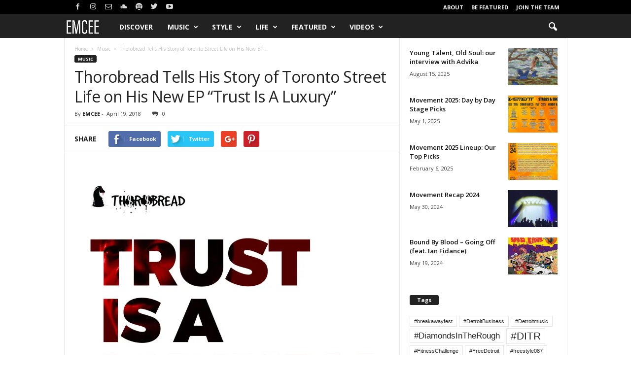

--- FILE ---
content_type: text/html; charset=UTF-8
request_url: https://emceenetwork.com/2018/04/19/thorobread-tells-story-toronto-street-life-new-ep-trust-luxury/
body_size: 78083
content:
<!doctype html >
<!--[if IE 8]>    <html class="ie8" lang="en-US"> <![endif]-->
<!--[if IE 9]>    <html class="ie9" lang="en-US"> <![endif]-->
<!--[if gt IE 8]><!--> <html lang="en-US"> <!--<![endif]-->
<head>
    <title>Thorobread Tells His Story of Toronto Street Life on His New EP  “Trust Is A Luxury” | EMCEE</title>
    <meta charset="UTF-8" />
    <meta name="viewport" content="width=device-width, initial-scale=1.0">
    <link rel="pingback" href="https://emceenetwork.com/xmlrpc.php" />
    <meta name='robots' content='max-image-preview:large' />
<meta property="og:image" content="https://i0.wp.com/emceenetwork.com/wp-content/uploads/2018/04/TIAL-Front.jpg?fit=3000%2C3000&ssl=1" /><link rel="icon" type="image/png" href="https://emceenetwork.com/wp-content/uploads/2017/08/cropped-EMCEE_SCprofilepic-300x300.jpg"><link rel='dns-prefetch' href='//stats.wp.com' />
<link rel='dns-prefetch' href='//fonts-api.wp.com' />
<link rel='dns-prefetch' href='//v0.wordpress.com' />
<link rel='dns-prefetch' href='//widgets.wp.com' />
<link rel='dns-prefetch' href='//s0.wp.com' />
<link rel='dns-prefetch' href='//0.gravatar.com' />
<link rel='dns-prefetch' href='//1.gravatar.com' />
<link rel='dns-prefetch' href='//2.gravatar.com' />
<link rel='dns-prefetch' href='//jetpack.wordpress.com' />
<link rel='dns-prefetch' href='//public-api.wordpress.com' />
<link rel='preconnect' href='//i0.wp.com' />
<link rel='preconnect' href='//c0.wp.com' />
<link rel="alternate" type="application/rss+xml" title="EMCEE &raquo; Feed" href="https://emceenetwork.com/feed/" />
<link rel="alternate" type="application/rss+xml" title="EMCEE &raquo; Comments Feed" href="https://emceenetwork.com/comments/feed/" />
<link rel="alternate" type="application/rss+xml" title="EMCEE &raquo; Thorobread Tells His Story of Toronto Street Life on His New EP  “Trust Is A Luxury” Comments Feed" href="https://emceenetwork.com/2018/04/19/thorobread-tells-story-toronto-street-life-new-ep-trust-luxury/feed/" />
<link rel="alternate" title="oEmbed (JSON)" type="application/json+oembed" href="https://emceenetwork.com/wp-json/oembed/1.0/embed?url=https%3A%2F%2Femceenetwork.com%2F2018%2F04%2F19%2Fthorobread-tells-story-toronto-street-life-new-ep-trust-luxury%2F" />
<link rel="alternate" title="oEmbed (XML)" type="text/xml+oembed" href="https://emceenetwork.com/wp-json/oembed/1.0/embed?url=https%3A%2F%2Femceenetwork.com%2F2018%2F04%2F19%2Fthorobread-tells-story-toronto-street-life-new-ep-trust-luxury%2F&#038;format=xml" />
<style id='wp-img-auto-sizes-contain-inline-css' type='text/css'>
img:is([sizes=auto i],[sizes^="auto," i]){contain-intrinsic-size:3000px 1500px}
/*# sourceURL=wp-img-auto-sizes-contain-inline-css */
</style>
<style id='wp-emoji-styles-inline-css' type='text/css'>

	img.wp-smiley, img.emoji {
		display: inline !important;
		border: none !important;
		box-shadow: none !important;
		height: 1em !important;
		width: 1em !important;
		margin: 0 0.07em !important;
		vertical-align: -0.1em !important;
		background: none !important;
		padding: 0 !important;
	}
/*# sourceURL=wp-emoji-styles-inline-css */
</style>
<style id='wp-block-library-inline-css' type='text/css'>
:root{--wp-block-synced-color:#7a00df;--wp-block-synced-color--rgb:122,0,223;--wp-bound-block-color:var(--wp-block-synced-color);--wp-editor-canvas-background:#ddd;--wp-admin-theme-color:#007cba;--wp-admin-theme-color--rgb:0,124,186;--wp-admin-theme-color-darker-10:#006ba1;--wp-admin-theme-color-darker-10--rgb:0,107,160.5;--wp-admin-theme-color-darker-20:#005a87;--wp-admin-theme-color-darker-20--rgb:0,90,135;--wp-admin-border-width-focus:2px}@media (min-resolution:192dpi){:root{--wp-admin-border-width-focus:1.5px}}.wp-element-button{cursor:pointer}:root .has-very-light-gray-background-color{background-color:#eee}:root .has-very-dark-gray-background-color{background-color:#313131}:root .has-very-light-gray-color{color:#eee}:root .has-very-dark-gray-color{color:#313131}:root .has-vivid-green-cyan-to-vivid-cyan-blue-gradient-background{background:linear-gradient(135deg,#00d084,#0693e3)}:root .has-purple-crush-gradient-background{background:linear-gradient(135deg,#34e2e4,#4721fb 50%,#ab1dfe)}:root .has-hazy-dawn-gradient-background{background:linear-gradient(135deg,#faaca8,#dad0ec)}:root .has-subdued-olive-gradient-background{background:linear-gradient(135deg,#fafae1,#67a671)}:root .has-atomic-cream-gradient-background{background:linear-gradient(135deg,#fdd79a,#004a59)}:root .has-nightshade-gradient-background{background:linear-gradient(135deg,#330968,#31cdcf)}:root .has-midnight-gradient-background{background:linear-gradient(135deg,#020381,#2874fc)}:root{--wp--preset--font-size--normal:16px;--wp--preset--font-size--huge:42px}.has-regular-font-size{font-size:1em}.has-larger-font-size{font-size:2.625em}.has-normal-font-size{font-size:var(--wp--preset--font-size--normal)}.has-huge-font-size{font-size:var(--wp--preset--font-size--huge)}.has-text-align-center{text-align:center}.has-text-align-left{text-align:left}.has-text-align-right{text-align:right}.has-fit-text{white-space:nowrap!important}#end-resizable-editor-section{display:none}.aligncenter{clear:both}.items-justified-left{justify-content:flex-start}.items-justified-center{justify-content:center}.items-justified-right{justify-content:flex-end}.items-justified-space-between{justify-content:space-between}.screen-reader-text{border:0;clip-path:inset(50%);height:1px;margin:-1px;overflow:hidden;padding:0;position:absolute;width:1px;word-wrap:normal!important}.screen-reader-text:focus{background-color:#ddd;clip-path:none;color:#444;display:block;font-size:1em;height:auto;left:5px;line-height:normal;padding:15px 23px 14px;text-decoration:none;top:5px;width:auto;z-index:100000}html :where(.has-border-color){border-style:solid}html :where([style*=border-top-color]){border-top-style:solid}html :where([style*=border-right-color]){border-right-style:solid}html :where([style*=border-bottom-color]){border-bottom-style:solid}html :where([style*=border-left-color]){border-left-style:solid}html :where([style*=border-width]){border-style:solid}html :where([style*=border-top-width]){border-top-style:solid}html :where([style*=border-right-width]){border-right-style:solid}html :where([style*=border-bottom-width]){border-bottom-style:solid}html :where([style*=border-left-width]){border-left-style:solid}html :where(img[class*=wp-image-]){height:auto;max-width:100%}:where(figure){margin:0 0 1em}html :where(.is-position-sticky){--wp-admin--admin-bar--position-offset:var(--wp-admin--admin-bar--height,0px)}@media screen and (max-width:600px){html :where(.is-position-sticky){--wp-admin--admin-bar--position-offset:0px}}
.has-text-align-justify{text-align:justify;}

/*# sourceURL=wp-block-library-inline-css */
</style><link rel='stylesheet' id='wp-block-heading-css' href='https://c0.wp.com/c/6.9/wp-includes/blocks/heading/style.min.css' type='text/css' media='all' />
<link rel='stylesheet' id='wp-block-group-css' href='https://c0.wp.com/c/6.9/wp-includes/blocks/group/style.min.css' type='text/css' media='all' />
<link rel='stylesheet' id='wp-block-paragraph-css' href='https://c0.wp.com/c/6.9/wp-includes/blocks/paragraph/style.min.css' type='text/css' media='all' />
<style id='global-styles-inline-css' type='text/css'>
:root{--wp--preset--aspect-ratio--square: 1;--wp--preset--aspect-ratio--4-3: 4/3;--wp--preset--aspect-ratio--3-4: 3/4;--wp--preset--aspect-ratio--3-2: 3/2;--wp--preset--aspect-ratio--2-3: 2/3;--wp--preset--aspect-ratio--16-9: 16/9;--wp--preset--aspect-ratio--9-16: 9/16;--wp--preset--color--black: #000000;--wp--preset--color--cyan-bluish-gray: #abb8c3;--wp--preset--color--white: #ffffff;--wp--preset--color--pale-pink: #f78da7;--wp--preset--color--vivid-red: #cf2e2e;--wp--preset--color--luminous-vivid-orange: #ff6900;--wp--preset--color--luminous-vivid-amber: #fcb900;--wp--preset--color--light-green-cyan: #7bdcb5;--wp--preset--color--vivid-green-cyan: #00d084;--wp--preset--color--pale-cyan-blue: #8ed1fc;--wp--preset--color--vivid-cyan-blue: #0693e3;--wp--preset--color--vivid-purple: #9b51e0;--wp--preset--gradient--vivid-cyan-blue-to-vivid-purple: linear-gradient(135deg,rgb(6,147,227) 0%,rgb(155,81,224) 100%);--wp--preset--gradient--light-green-cyan-to-vivid-green-cyan: linear-gradient(135deg,rgb(122,220,180) 0%,rgb(0,208,130) 100%);--wp--preset--gradient--luminous-vivid-amber-to-luminous-vivid-orange: linear-gradient(135deg,rgb(252,185,0) 0%,rgb(255,105,0) 100%);--wp--preset--gradient--luminous-vivid-orange-to-vivid-red: linear-gradient(135deg,rgb(255,105,0) 0%,rgb(207,46,46) 100%);--wp--preset--gradient--very-light-gray-to-cyan-bluish-gray: linear-gradient(135deg,rgb(238,238,238) 0%,rgb(169,184,195) 100%);--wp--preset--gradient--cool-to-warm-spectrum: linear-gradient(135deg,rgb(74,234,220) 0%,rgb(151,120,209) 20%,rgb(207,42,186) 40%,rgb(238,44,130) 60%,rgb(251,105,98) 80%,rgb(254,248,76) 100%);--wp--preset--gradient--blush-light-purple: linear-gradient(135deg,rgb(255,206,236) 0%,rgb(152,150,240) 100%);--wp--preset--gradient--blush-bordeaux: linear-gradient(135deg,rgb(254,205,165) 0%,rgb(254,45,45) 50%,rgb(107,0,62) 100%);--wp--preset--gradient--luminous-dusk: linear-gradient(135deg,rgb(255,203,112) 0%,rgb(199,81,192) 50%,rgb(65,88,208) 100%);--wp--preset--gradient--pale-ocean: linear-gradient(135deg,rgb(255,245,203) 0%,rgb(182,227,212) 50%,rgb(51,167,181) 100%);--wp--preset--gradient--electric-grass: linear-gradient(135deg,rgb(202,248,128) 0%,rgb(113,206,126) 100%);--wp--preset--gradient--midnight: linear-gradient(135deg,rgb(2,3,129) 0%,rgb(40,116,252) 100%);--wp--preset--font-size--small: 13px;--wp--preset--font-size--medium: 20px;--wp--preset--font-size--large: 36px;--wp--preset--font-size--x-large: 42px;--wp--preset--font-family--albert-sans: 'Albert Sans', sans-serif;--wp--preset--font-family--alegreya: Alegreya, serif;--wp--preset--font-family--arvo: Arvo, serif;--wp--preset--font-family--bodoni-moda: 'Bodoni Moda', serif;--wp--preset--font-family--bricolage-grotesque: 'Bricolage Grotesque', sans-serif;--wp--preset--font-family--cabin: Cabin, sans-serif;--wp--preset--font-family--chivo: Chivo, sans-serif;--wp--preset--font-family--commissioner: Commissioner, sans-serif;--wp--preset--font-family--cormorant: Cormorant, serif;--wp--preset--font-family--courier-prime: 'Courier Prime', monospace;--wp--preset--font-family--crimson-pro: 'Crimson Pro', serif;--wp--preset--font-family--dm-mono: 'DM Mono', monospace;--wp--preset--font-family--dm-sans: 'DM Sans', sans-serif;--wp--preset--font-family--dm-serif-display: 'DM Serif Display', serif;--wp--preset--font-family--domine: Domine, serif;--wp--preset--font-family--eb-garamond: 'EB Garamond', serif;--wp--preset--font-family--epilogue: Epilogue, sans-serif;--wp--preset--font-family--fahkwang: Fahkwang, sans-serif;--wp--preset--font-family--figtree: Figtree, sans-serif;--wp--preset--font-family--fira-sans: 'Fira Sans', sans-serif;--wp--preset--font-family--fjalla-one: 'Fjalla One', sans-serif;--wp--preset--font-family--fraunces: Fraunces, serif;--wp--preset--font-family--gabarito: Gabarito, system-ui;--wp--preset--font-family--ibm-plex-mono: 'IBM Plex Mono', monospace;--wp--preset--font-family--ibm-plex-sans: 'IBM Plex Sans', sans-serif;--wp--preset--font-family--ibarra-real-nova: 'Ibarra Real Nova', serif;--wp--preset--font-family--instrument-serif: 'Instrument Serif', serif;--wp--preset--font-family--inter: Inter, sans-serif;--wp--preset--font-family--josefin-sans: 'Josefin Sans', sans-serif;--wp--preset--font-family--jost: Jost, sans-serif;--wp--preset--font-family--libre-baskerville: 'Libre Baskerville', serif;--wp--preset--font-family--libre-franklin: 'Libre Franklin', sans-serif;--wp--preset--font-family--literata: Literata, serif;--wp--preset--font-family--lora: Lora, serif;--wp--preset--font-family--merriweather: Merriweather, serif;--wp--preset--font-family--montserrat: Montserrat, sans-serif;--wp--preset--font-family--newsreader: Newsreader, serif;--wp--preset--font-family--noto-sans-mono: 'Noto Sans Mono', sans-serif;--wp--preset--font-family--nunito: Nunito, sans-serif;--wp--preset--font-family--open-sans: 'Open Sans', sans-serif;--wp--preset--font-family--overpass: Overpass, sans-serif;--wp--preset--font-family--pt-serif: 'PT Serif', serif;--wp--preset--font-family--petrona: Petrona, serif;--wp--preset--font-family--piazzolla: Piazzolla, serif;--wp--preset--font-family--playfair-display: 'Playfair Display', serif;--wp--preset--font-family--plus-jakarta-sans: 'Plus Jakarta Sans', sans-serif;--wp--preset--font-family--poppins: Poppins, sans-serif;--wp--preset--font-family--raleway: Raleway, sans-serif;--wp--preset--font-family--roboto: Roboto, sans-serif;--wp--preset--font-family--roboto-slab: 'Roboto Slab', serif;--wp--preset--font-family--rubik: Rubik, sans-serif;--wp--preset--font-family--rufina: Rufina, serif;--wp--preset--font-family--sora: Sora, sans-serif;--wp--preset--font-family--source-sans-3: 'Source Sans 3', sans-serif;--wp--preset--font-family--source-serif-4: 'Source Serif 4', serif;--wp--preset--font-family--space-mono: 'Space Mono', monospace;--wp--preset--font-family--syne: Syne, sans-serif;--wp--preset--font-family--texturina: Texturina, serif;--wp--preset--font-family--urbanist: Urbanist, sans-serif;--wp--preset--font-family--work-sans: 'Work Sans', sans-serif;--wp--preset--spacing--20: 0.44rem;--wp--preset--spacing--30: 0.67rem;--wp--preset--spacing--40: 1rem;--wp--preset--spacing--50: 1.5rem;--wp--preset--spacing--60: 2.25rem;--wp--preset--spacing--70: 3.38rem;--wp--preset--spacing--80: 5.06rem;--wp--preset--shadow--natural: 6px 6px 9px rgba(0, 0, 0, 0.2);--wp--preset--shadow--deep: 12px 12px 50px rgba(0, 0, 0, 0.4);--wp--preset--shadow--sharp: 6px 6px 0px rgba(0, 0, 0, 0.2);--wp--preset--shadow--outlined: 6px 6px 0px -3px rgb(255, 255, 255), 6px 6px rgb(0, 0, 0);--wp--preset--shadow--crisp: 6px 6px 0px rgb(0, 0, 0);}:where(.is-layout-flex){gap: 0.5em;}:where(.is-layout-grid){gap: 0.5em;}body .is-layout-flex{display: flex;}.is-layout-flex{flex-wrap: wrap;align-items: center;}.is-layout-flex > :is(*, div){margin: 0;}body .is-layout-grid{display: grid;}.is-layout-grid > :is(*, div){margin: 0;}:where(.wp-block-columns.is-layout-flex){gap: 2em;}:where(.wp-block-columns.is-layout-grid){gap: 2em;}:where(.wp-block-post-template.is-layout-flex){gap: 1.25em;}:where(.wp-block-post-template.is-layout-grid){gap: 1.25em;}.has-black-color{color: var(--wp--preset--color--black) !important;}.has-cyan-bluish-gray-color{color: var(--wp--preset--color--cyan-bluish-gray) !important;}.has-white-color{color: var(--wp--preset--color--white) !important;}.has-pale-pink-color{color: var(--wp--preset--color--pale-pink) !important;}.has-vivid-red-color{color: var(--wp--preset--color--vivid-red) !important;}.has-luminous-vivid-orange-color{color: var(--wp--preset--color--luminous-vivid-orange) !important;}.has-luminous-vivid-amber-color{color: var(--wp--preset--color--luminous-vivid-amber) !important;}.has-light-green-cyan-color{color: var(--wp--preset--color--light-green-cyan) !important;}.has-vivid-green-cyan-color{color: var(--wp--preset--color--vivid-green-cyan) !important;}.has-pale-cyan-blue-color{color: var(--wp--preset--color--pale-cyan-blue) !important;}.has-vivid-cyan-blue-color{color: var(--wp--preset--color--vivid-cyan-blue) !important;}.has-vivid-purple-color{color: var(--wp--preset--color--vivid-purple) !important;}.has-black-background-color{background-color: var(--wp--preset--color--black) !important;}.has-cyan-bluish-gray-background-color{background-color: var(--wp--preset--color--cyan-bluish-gray) !important;}.has-white-background-color{background-color: var(--wp--preset--color--white) !important;}.has-pale-pink-background-color{background-color: var(--wp--preset--color--pale-pink) !important;}.has-vivid-red-background-color{background-color: var(--wp--preset--color--vivid-red) !important;}.has-luminous-vivid-orange-background-color{background-color: var(--wp--preset--color--luminous-vivid-orange) !important;}.has-luminous-vivid-amber-background-color{background-color: var(--wp--preset--color--luminous-vivid-amber) !important;}.has-light-green-cyan-background-color{background-color: var(--wp--preset--color--light-green-cyan) !important;}.has-vivid-green-cyan-background-color{background-color: var(--wp--preset--color--vivid-green-cyan) !important;}.has-pale-cyan-blue-background-color{background-color: var(--wp--preset--color--pale-cyan-blue) !important;}.has-vivid-cyan-blue-background-color{background-color: var(--wp--preset--color--vivid-cyan-blue) !important;}.has-vivid-purple-background-color{background-color: var(--wp--preset--color--vivid-purple) !important;}.has-black-border-color{border-color: var(--wp--preset--color--black) !important;}.has-cyan-bluish-gray-border-color{border-color: var(--wp--preset--color--cyan-bluish-gray) !important;}.has-white-border-color{border-color: var(--wp--preset--color--white) !important;}.has-pale-pink-border-color{border-color: var(--wp--preset--color--pale-pink) !important;}.has-vivid-red-border-color{border-color: var(--wp--preset--color--vivid-red) !important;}.has-luminous-vivid-orange-border-color{border-color: var(--wp--preset--color--luminous-vivid-orange) !important;}.has-luminous-vivid-amber-border-color{border-color: var(--wp--preset--color--luminous-vivid-amber) !important;}.has-light-green-cyan-border-color{border-color: var(--wp--preset--color--light-green-cyan) !important;}.has-vivid-green-cyan-border-color{border-color: var(--wp--preset--color--vivid-green-cyan) !important;}.has-pale-cyan-blue-border-color{border-color: var(--wp--preset--color--pale-cyan-blue) !important;}.has-vivid-cyan-blue-border-color{border-color: var(--wp--preset--color--vivid-cyan-blue) !important;}.has-vivid-purple-border-color{border-color: var(--wp--preset--color--vivid-purple) !important;}.has-vivid-cyan-blue-to-vivid-purple-gradient-background{background: var(--wp--preset--gradient--vivid-cyan-blue-to-vivid-purple) !important;}.has-light-green-cyan-to-vivid-green-cyan-gradient-background{background: var(--wp--preset--gradient--light-green-cyan-to-vivid-green-cyan) !important;}.has-luminous-vivid-amber-to-luminous-vivid-orange-gradient-background{background: var(--wp--preset--gradient--luminous-vivid-amber-to-luminous-vivid-orange) !important;}.has-luminous-vivid-orange-to-vivid-red-gradient-background{background: var(--wp--preset--gradient--luminous-vivid-orange-to-vivid-red) !important;}.has-very-light-gray-to-cyan-bluish-gray-gradient-background{background: var(--wp--preset--gradient--very-light-gray-to-cyan-bluish-gray) !important;}.has-cool-to-warm-spectrum-gradient-background{background: var(--wp--preset--gradient--cool-to-warm-spectrum) !important;}.has-blush-light-purple-gradient-background{background: var(--wp--preset--gradient--blush-light-purple) !important;}.has-blush-bordeaux-gradient-background{background: var(--wp--preset--gradient--blush-bordeaux) !important;}.has-luminous-dusk-gradient-background{background: var(--wp--preset--gradient--luminous-dusk) !important;}.has-pale-ocean-gradient-background{background: var(--wp--preset--gradient--pale-ocean) !important;}.has-electric-grass-gradient-background{background: var(--wp--preset--gradient--electric-grass) !important;}.has-midnight-gradient-background{background: var(--wp--preset--gradient--midnight) !important;}.has-small-font-size{font-size: var(--wp--preset--font-size--small) !important;}.has-medium-font-size{font-size: var(--wp--preset--font-size--medium) !important;}.has-large-font-size{font-size: var(--wp--preset--font-size--large) !important;}.has-x-large-font-size{font-size: var(--wp--preset--font-size--x-large) !important;}.has-albert-sans-font-family{font-family: var(--wp--preset--font-family--albert-sans) !important;}.has-alegreya-font-family{font-family: var(--wp--preset--font-family--alegreya) !important;}.has-arvo-font-family{font-family: var(--wp--preset--font-family--arvo) !important;}.has-bodoni-moda-font-family{font-family: var(--wp--preset--font-family--bodoni-moda) !important;}.has-bricolage-grotesque-font-family{font-family: var(--wp--preset--font-family--bricolage-grotesque) !important;}.has-cabin-font-family{font-family: var(--wp--preset--font-family--cabin) !important;}.has-chivo-font-family{font-family: var(--wp--preset--font-family--chivo) !important;}.has-commissioner-font-family{font-family: var(--wp--preset--font-family--commissioner) !important;}.has-cormorant-font-family{font-family: var(--wp--preset--font-family--cormorant) !important;}.has-courier-prime-font-family{font-family: var(--wp--preset--font-family--courier-prime) !important;}.has-crimson-pro-font-family{font-family: var(--wp--preset--font-family--crimson-pro) !important;}.has-dm-mono-font-family{font-family: var(--wp--preset--font-family--dm-mono) !important;}.has-dm-sans-font-family{font-family: var(--wp--preset--font-family--dm-sans) !important;}.has-dm-serif-display-font-family{font-family: var(--wp--preset--font-family--dm-serif-display) !important;}.has-domine-font-family{font-family: var(--wp--preset--font-family--domine) !important;}.has-eb-garamond-font-family{font-family: var(--wp--preset--font-family--eb-garamond) !important;}.has-epilogue-font-family{font-family: var(--wp--preset--font-family--epilogue) !important;}.has-fahkwang-font-family{font-family: var(--wp--preset--font-family--fahkwang) !important;}.has-figtree-font-family{font-family: var(--wp--preset--font-family--figtree) !important;}.has-fira-sans-font-family{font-family: var(--wp--preset--font-family--fira-sans) !important;}.has-fjalla-one-font-family{font-family: var(--wp--preset--font-family--fjalla-one) !important;}.has-fraunces-font-family{font-family: var(--wp--preset--font-family--fraunces) !important;}.has-gabarito-font-family{font-family: var(--wp--preset--font-family--gabarito) !important;}.has-ibm-plex-mono-font-family{font-family: var(--wp--preset--font-family--ibm-plex-mono) !important;}.has-ibm-plex-sans-font-family{font-family: var(--wp--preset--font-family--ibm-plex-sans) !important;}.has-ibarra-real-nova-font-family{font-family: var(--wp--preset--font-family--ibarra-real-nova) !important;}.has-instrument-serif-font-family{font-family: var(--wp--preset--font-family--instrument-serif) !important;}.has-inter-font-family{font-family: var(--wp--preset--font-family--inter) !important;}.has-josefin-sans-font-family{font-family: var(--wp--preset--font-family--josefin-sans) !important;}.has-jost-font-family{font-family: var(--wp--preset--font-family--jost) !important;}.has-libre-baskerville-font-family{font-family: var(--wp--preset--font-family--libre-baskerville) !important;}.has-libre-franklin-font-family{font-family: var(--wp--preset--font-family--libre-franklin) !important;}.has-literata-font-family{font-family: var(--wp--preset--font-family--literata) !important;}.has-lora-font-family{font-family: var(--wp--preset--font-family--lora) !important;}.has-merriweather-font-family{font-family: var(--wp--preset--font-family--merriweather) !important;}.has-montserrat-font-family{font-family: var(--wp--preset--font-family--montserrat) !important;}.has-newsreader-font-family{font-family: var(--wp--preset--font-family--newsreader) !important;}.has-noto-sans-mono-font-family{font-family: var(--wp--preset--font-family--noto-sans-mono) !important;}.has-nunito-font-family{font-family: var(--wp--preset--font-family--nunito) !important;}.has-open-sans-font-family{font-family: var(--wp--preset--font-family--open-sans) !important;}.has-overpass-font-family{font-family: var(--wp--preset--font-family--overpass) !important;}.has-pt-serif-font-family{font-family: var(--wp--preset--font-family--pt-serif) !important;}.has-petrona-font-family{font-family: var(--wp--preset--font-family--petrona) !important;}.has-piazzolla-font-family{font-family: var(--wp--preset--font-family--piazzolla) !important;}.has-playfair-display-font-family{font-family: var(--wp--preset--font-family--playfair-display) !important;}.has-plus-jakarta-sans-font-family{font-family: var(--wp--preset--font-family--plus-jakarta-sans) !important;}.has-poppins-font-family{font-family: var(--wp--preset--font-family--poppins) !important;}.has-raleway-font-family{font-family: var(--wp--preset--font-family--raleway) !important;}.has-roboto-font-family{font-family: var(--wp--preset--font-family--roboto) !important;}.has-roboto-slab-font-family{font-family: var(--wp--preset--font-family--roboto-slab) !important;}.has-rubik-font-family{font-family: var(--wp--preset--font-family--rubik) !important;}.has-rufina-font-family{font-family: var(--wp--preset--font-family--rufina) !important;}.has-sora-font-family{font-family: var(--wp--preset--font-family--sora) !important;}.has-source-sans-3-font-family{font-family: var(--wp--preset--font-family--source-sans-3) !important;}.has-source-serif-4-font-family{font-family: var(--wp--preset--font-family--source-serif-4) !important;}.has-space-mono-font-family{font-family: var(--wp--preset--font-family--space-mono) !important;}.has-syne-font-family{font-family: var(--wp--preset--font-family--syne) !important;}.has-texturina-font-family{font-family: var(--wp--preset--font-family--texturina) !important;}.has-urbanist-font-family{font-family: var(--wp--preset--font-family--urbanist) !important;}.has-work-sans-font-family{font-family: var(--wp--preset--font-family--work-sans) !important;}
/*# sourceURL=global-styles-inline-css */
</style>

<style id='classic-theme-styles-inline-css' type='text/css'>
/*! This file is auto-generated */
.wp-block-button__link{color:#fff;background-color:#32373c;border-radius:9999px;box-shadow:none;text-decoration:none;padding:calc(.667em + 2px) calc(1.333em + 2px);font-size:1.125em}.wp-block-file__button{background:#32373c;color:#fff;text-decoration:none}
/*# sourceURL=/wp-includes/css/classic-themes.min.css */
</style>
<link rel='stylesheet' id='wpcom-text-widget-styles-css' href='https://emceenetwork.com/wp-content/mu-plugins/wpcomsh/vendor/automattic/text-media-widget-styles/css/widget-text.css?ver=20170607' type='text/css' media='all' />
<link rel='stylesheet' id='google-fonts-style-css' href='https://fonts-api.wp.com/css?family=Open+Sans%3A300%2C400%2C600%2C700%7CRoboto+Condensed%3A300%2C300italic%2C400%2C400italic%2C700%2C700italic&#038;ver=4.0' type='text/css' media='all' />
<link rel='stylesheet' id='jetpack_likes-css' href='https://emceenetwork.com/wp-content/plugins/jetpack/modules/likes/style.css?ver=15.5-a.1' type='text/css' media='all' />
<link rel='stylesheet' id='subscription-modal-css-css' href='https://emceenetwork.com/wp-content/plugins/jetpack/modules/comments/subscription-modal-on-comment/subscription-modal.css?ver=15.5-a.1' type='text/css' media='all' />
<link rel='stylesheet' id='td-theme-css' href='https://emceenetwork.com/wp-content/themes/Newsmag/style.css?ver=4.0' type='text/css' media='all' />
<style id='jetpack-global-styles-frontend-style-inline-css' type='text/css'>
:root { --font-headings: unset; --font-base: unset; --font-headings-default: -apple-system,BlinkMacSystemFont,"Segoe UI",Roboto,Oxygen-Sans,Ubuntu,Cantarell,"Helvetica Neue",sans-serif; --font-base-default: -apple-system,BlinkMacSystemFont,"Segoe UI",Roboto,Oxygen-Sans,Ubuntu,Cantarell,"Helvetica Neue",sans-serif;}
/*# sourceURL=jetpack-global-styles-frontend-style-inline-css */
</style>
<link rel='stylesheet' id='sharedaddy-css' href='https://emceenetwork.com/wp-content/plugins/jetpack/modules/sharedaddy/sharing.css?ver=15.5-a.1' type='text/css' media='all' />
<link rel='stylesheet' id='social-logos-css' href='https://emceenetwork.com/wp-content/plugins/jetpack/_inc/social-logos/social-logos.min.css?ver=15.5-a.1' type='text/css' media='all' />
<script type="text/javascript" id="jetpack-mu-wpcom-settings-js-before">
/* <![CDATA[ */
var JETPACK_MU_WPCOM_SETTINGS = {"assetsUrl":"https://emceenetwork.com/wp-content/mu-plugins/wpcomsh/jetpack_vendor/automattic/jetpack-mu-wpcom/src/build/"};
//# sourceURL=jetpack-mu-wpcom-settings-js-before
/* ]]> */
</script>
<script type="text/javascript" src="https://c0.wp.com/c/6.9/wp-includes/js/jquery/jquery.min.js" id="jquery-core-js"></script>
<script type="text/javascript" src="https://c0.wp.com/c/6.9/wp-includes/js/jquery/jquery-migrate.min.js" id="jquery-migrate-js"></script>
<link rel="https://api.w.org/" href="https://emceenetwork.com/wp-json/" /><link rel="alternate" title="JSON" type="application/json" href="https://emceenetwork.com/wp-json/wp/v2/posts/8036" /><link rel="EditURI" type="application/rsd+xml" title="RSD" href="https://emceenetwork.com/xmlrpc.php?rsd" />

<link rel="canonical" href="https://emceenetwork.com/2018/04/19/thorobread-tells-story-toronto-street-life-new-ep-trust-luxury/" />
<link rel='shortlink' href='https://wp.me/p93DeX-25C' />
	<style>img#wpstats{display:none}</style>
			<style id="tdw-css-placeholder"></style>			<script>
				window.tdwGlobal = {"adminUrl":"https:\/\/emceenetwork.com\/wp-admin\/","wpRestNonce":"39adc38ba3","wpRestUrl":"https:\/\/emceenetwork.com\/wp-json\/","permalinkStructure":"\/%year%\/%monthnum%\/%day%\/%postname%\/"};
			</script>
			<!--[if lt IE 9]><script src="https://html5shim.googlecode.com/svn/trunk/html5.js"></script><![endif]-->
    
<!-- Jetpack Open Graph Tags -->
<meta property="og:type" content="article" />
<meta property="og:title" content="Thorobread Tells His Story of Toronto Street Life on His New EP  “Trust Is A Luxury”" />
<meta property="og:url" content="https://emceenetwork.com/2018/04/19/thorobread-tells-story-toronto-street-life-new-ep-trust-luxury/" />
<meta property="og:description" content="Thorobread is an emerging artist from Toronto, Canada, with a very real story and is an emcee who has really lived his music. After a 6-year hiatus due to life challenges, Thorobread returned to re…" />
<meta property="article:published_time" content="2018-04-19T17:59:58+00:00" />
<meta property="article:modified_time" content="2018-04-18T18:01:59+00:00" />
<meta property="og:site_name" content="EMCEE" />
<meta property="og:image" content="https://i0.wp.com/emceenetwork.com/wp-content/uploads/2018/04/TIAL-Front.jpg?fit=1200%2C1200&#038;ssl=1" />
<meta property="og:image:width" content="1200" />
<meta property="og:image:height" content="1200" />
<meta property="og:image:alt" content="" />
<meta property="og:locale" content="en_US" />
<meta name="twitter:site" content="@emceenetwork" />
<meta name="twitter:text:title" content="Thorobread Tells His Story of Toronto Street Life on His New EP  “Trust Is A Luxury”" />
<meta name="twitter:image" content="https://i0.wp.com/emceenetwork.com/wp-content/uploads/2018/04/TIAL-Front.jpg?fit=1200%2C1200&#038;ssl=1&#038;w=640" />
<meta name="twitter:card" content="summary_large_image" />

<!-- End Jetpack Open Graph Tags -->

<!-- JS generated by theme -->

<script>
    
    

	    var tdBlocksArray = []; //here we store all the items for the current page

	    //td_block class - each ajax block uses a object of this class for requests
	    function tdBlock() {
		    this.id = '';
		    this.block_type = 1; //block type id (1-234 etc)
		    this.atts = '';
		    this.td_column_number = '';
		    this.td_current_page = 1; //
		    this.post_count = 0; //from wp
		    this.found_posts = 0; //from wp
		    this.max_num_pages = 0; //from wp
		    this.td_filter_value = ''; //current live filter value
		    this.is_ajax_running = false;
		    this.td_user_action = ''; // load more or infinite loader (used by the animation)
		    this.header_color = '';
		    this.ajax_pagination_infinite_stop = ''; //show load more at page x
	    }


        // td_js_generator - mini detector
        (function(){
            var htmlTag = document.getElementsByTagName("html")[0];

            if ( navigator.userAgent.indexOf("MSIE 10.0") > -1 ) {
                htmlTag.className += ' ie10';
            }

            if ( !!navigator.userAgent.match(/Trident.*rv\:11\./) ) {
                htmlTag.className += ' ie11';
            }

            if ( /(iPad|iPhone|iPod)/g.test(navigator.userAgent) ) {
                htmlTag.className += ' td-md-is-ios';
            }

            var user_agent = navigator.userAgent.toLowerCase();
            if ( user_agent.indexOf("android") > -1 ) {
                htmlTag.className += ' td-md-is-android';
            }

            if ( -1 !== navigator.userAgent.indexOf('Mac OS X')  ) {
                htmlTag.className += ' td-md-is-os-x';
            }

            if ( /chrom(e|ium)/.test(navigator.userAgent.toLowerCase()) ) {
               htmlTag.className += ' td-md-is-chrome';
            }

            if ( -1 !== navigator.userAgent.indexOf('Firefox') ) {
                htmlTag.className += ' td-md-is-firefox';
            }

            if ( -1 !== navigator.userAgent.indexOf('Safari') && -1 === navigator.userAgent.indexOf('Chrome') ) {
                htmlTag.className += ' td-md-is-safari';
            }

            if( -1 !== navigator.userAgent.indexOf('IEMobile') ){
                htmlTag.className += ' td-md-is-iemobile';
            }

        })();




        var tdLocalCache = {};

        ( function () {
            "use strict";

            tdLocalCache = {
                data: {},
                remove: function (resource_id) {
                    delete tdLocalCache.data[resource_id];
                },
                exist: function (resource_id) {
                    return tdLocalCache.data.hasOwnProperty(resource_id) && tdLocalCache.data[resource_id] !== null;
                },
                get: function (resource_id) {
                    return tdLocalCache.data[resource_id];
                },
                set: function (resource_id, cachedData) {
                    tdLocalCache.remove(resource_id);
                    tdLocalCache.data[resource_id] = cachedData;
                }
            };
        })();

    
    
var td_viewport_interval_list=[{"limitBottom":767,"sidebarWidth":251},{"limitBottom":1023,"sidebarWidth":339}];
var td_animation_stack_effect="type0";
var tds_animation_stack=true;
var td_animation_stack_specific_selectors=".entry-thumb, img";
var td_animation_stack_general_selectors=".td-animation-stack img, .post img";
var td_ajax_url="https:\/\/emceenetwork.com\/wp-admin\/admin-ajax.php?td_theme_name=Newsmag&v=4.0";
var td_get_template_directory_uri="https:\/\/emceenetwork.com\/wp-content\/themes\/Newsmag";
var tds_snap_menu="snap";
var tds_logo_on_sticky="show_header_logo";
var tds_header_style="9";
var td_please_wait="Please wait...";
var td_email_user_pass_incorrect="User or password incorrect!";
var td_email_user_incorrect="Email or username incorrect!";
var td_email_incorrect="Email incorrect!";
var tds_more_articles_on_post_enable="";
var tds_more_articles_on_post_time_to_wait="";
var tds_more_articles_on_post_pages_distance_from_top=0;
var tds_theme_color_site_wide="#222222";
var tds_smart_sidebar="enabled";
var tdThemeName="Newsmag";
var td_magnific_popup_translation_tPrev="Previous (Left arrow key)";
var td_magnific_popup_translation_tNext="Next (Right arrow key)";
var td_magnific_popup_translation_tCounter="%curr% of %total%";
var td_magnific_popup_translation_ajax_tError="The content from %url% could not be loaded.";
var td_magnific_popup_translation_image_tError="The image #%curr% could not be loaded.";
var td_ad_background_click_link="";
var td_ad_background_click_target="";
</script>


<!-- Header style compiled by theme -->

<style>
    
.td-header-border:before,
    .td-trending-now-title,
    .td_block_mega_menu .td_mega_menu_sub_cats .cur-sub-cat,
    .td-post-category:hover,
    .td-header-style-2 .td-header-sp-logo,
    .td-next-prev-wrap a:hover i,
    .page-nav .current,
    .widget_calendar tfoot a:hover,
    .td-footer-container .widget_search .wpb_button:hover,
    .td-scroll-up-visible,
    .dropcap,
    .td-category a,
    input[type="submit"]:hover,
    .td-post-small-box a:hover,
    .td-404-sub-sub-title a:hover,
    .td-rating-bar-wrap div,
    .td_top_authors .td-active .td-author-post-count,
    .td_top_authors .td-active .td-author-comments-count,
    .td_smart_list_3 .td-sml3-top-controls i:hover,
    .td_smart_list_3 .td-sml3-bottom-controls i:hover,
    .td_wrapper_video_playlist .td_video_controls_playlist_wrapper,
    .td-read-more a:hover,
    .td-login-wrap .btn,
    .td_display_err,
    .td-header-style-6 .td-top-menu-full,
    #bbpress-forums button:hover,
    #bbpress-forums .bbp-pagination .current,
    .bbp_widget_login .button:hover,
    .header-search-wrap .td-drop-down-search .btn:hover,
    .td-post-text-content .more-link-wrap:hover a,
    #buddypress div.item-list-tabs ul li > a span,
    #buddypress div.item-list-tabs ul li > a:hover span,
    #buddypress input[type=submit]:hover,
    #buddypress a.button:hover span,
    #buddypress div.item-list-tabs ul li.selected a span,
    #buddypress div.item-list-tabs ul li.current a span,
    #buddypress input[type=submit]:focus,
    .td-grid-style-3 .td-big-grid-post .td-module-thumb a:last-child:before,
    .td-grid-style-4 .td-big-grid-post .td-module-thumb a:last-child:before,
    .td-grid-style-5 .td-big-grid-post .td-module-thumb:after,
    .td_category_template_2 .td-category-siblings .td-category a:hover,
    .td-weather-week:before,
    .td-weather-information:before,
     .td_3D_btn,
    .td_shadow_btn,
    .td_default_btn,
    .td_square_btn, 
    .td_outlined_btn:hover {
        background-color: #222222;
    }

    @media (max-width: 767px) {
        .td-category a.td-current-sub-category {
            background-color: #222222;
        }
    }

    .woocommerce .onsale,
    .woocommerce .woocommerce a.button:hover,
    .woocommerce-page .woocommerce .button:hover,
    .single-product .product .summary .cart .button:hover,
    .woocommerce .woocommerce .product a.button:hover,
    .woocommerce .product a.button:hover,
    .woocommerce .product #respond input#submit:hover,
    .woocommerce .checkout input#place_order:hover,
    .woocommerce .woocommerce.widget .button:hover,
    .woocommerce .woocommerce-message .button:hover,
    .woocommerce .woocommerce-error .button:hover,
    .woocommerce .woocommerce-info .button:hover,
    .woocommerce.widget .ui-slider .ui-slider-handle,
    .vc_btn-black:hover,
	.wpb_btn-black:hover,
	.item-list-tabs .feed:hover a,
	.td-smart-list-button:hover {
    	background-color: #222222 !important;
    }

    .td-header-sp-top-menu .top-header-menu > .current-menu-item > a,
    .td-header-sp-top-menu .top-header-menu > .current-menu-ancestor > a,
    .td-header-sp-top-menu .top-header-menu > .current-category-ancestor > a,
    .td-header-sp-top-menu .top-header-menu > li > a:hover,
    .td-header-sp-top-menu .top-header-menu > .sfHover > a,
    .top-header-menu ul .current-menu-item > a,
    .top-header-menu ul .current-menu-ancestor > a,
    .top-header-menu ul .current-category-ancestor > a,
    .top-header-menu ul li > a:hover,
    .top-header-menu ul .sfHover > a,
    .sf-menu ul .td-menu-item > a:hover,
    .sf-menu ul .sfHover > a,
    .sf-menu ul .current-menu-ancestor > a,
    .sf-menu ul .current-category-ancestor > a,
    .sf-menu ul .current-menu-item > a,
    .td_module_wrap:hover .entry-title a,
    .td_mod_mega_menu:hover .entry-title a,
    .footer-email-wrap a,
    .widget a:hover,
    .td-footer-container .widget_calendar #today,
    .td-category-pulldown-filter a.td-pulldown-category-filter-link:hover,
    .td-load-more-wrap a:hover,
    .td-post-next-prev-content a:hover,
    .td-author-name a:hover,
    .td-author-url a:hover,
    .td_mod_related_posts:hover .entry-title a,
    .td-search-query,
    .header-search-wrap .td-drop-down-search .result-msg a:hover,
    .td_top_authors .td-active .td-authors-name a,
    .post blockquote p,
    .td-post-content blockquote p,
    .page blockquote p,
    .comment-list cite a:hover,
    .comment-list cite:hover,
    .comment-list .comment-reply-link:hover,
    a,
    .white-menu #td-header-menu .sf-menu > li > a:hover,
    .white-menu #td-header-menu .sf-menu > .current-menu-ancestor > a,
    .white-menu #td-header-menu .sf-menu > .current-menu-item > a,
    .td_quote_on_blocks,
    #bbpress-forums .bbp-forum-freshness a:hover,
    #bbpress-forums .bbp-topic-freshness a:hover,
    #bbpress-forums .bbp-forums-list li a:hover,
    #bbpress-forums .bbp-forum-title:hover,
    #bbpress-forums .bbp-topic-permalink:hover,
    #bbpress-forums .bbp-topic-started-by a:hover,
    #bbpress-forums .bbp-topic-started-in a:hover,
    #bbpress-forums .bbp-body .super-sticky li.bbp-topic-title .bbp-topic-permalink,
    #bbpress-forums .bbp-body .sticky li.bbp-topic-title .bbp-topic-permalink,
    #bbpress-forums #subscription-toggle a:hover,
    #bbpress-forums #favorite-toggle a:hover,
    .woocommerce-account .woocommerce-MyAccount-navigation a:hover,
    .widget_display_replies .bbp-author-name,
    .widget_display_topics .bbp-author-name,
    .archive .widget_archive .current,
    .archive .widget_archive .current a,
    .td-subcategory-header .td-category-siblings .td-subcat-dropdown a.td-current-sub-category,
    .td-subcategory-header .td-category-siblings .td-subcat-dropdown a:hover,
    .td-pulldown-filter-display-option:hover,
    .td-pulldown-filter-display-option .td-pulldown-filter-link:hover,
    .td_normal_slide .td-wrapper-pulldown-filter .td-pulldown-filter-list a:hover,
    #buddypress ul.item-list li div.item-title a:hover,
    .td_block_13 .td-pulldown-filter-list a:hover,
    .td_smart_list_8 .td-smart-list-dropdown-wrap .td-smart-list-button:hover,
    .td_smart_list_8 .td-smart-list-dropdown-wrap .td-smart-list-button:hover i,
    .td-sub-footer-container a:hover,
    .td-instagram-user a,
     .td_outlined_btn {
        color: #222222;
    }

    .td-mega-menu .wpb_content_element li a:hover,
    .td_login_tab_focus {
        color: #222222 !important;
    }

    .td-next-prev-wrap a:hover i,
    .page-nav .current,
    .widget_tag_cloud a:hover,
    .post .td_quote_box,
    .page .td_quote_box,
    .td-login-panel-title,
    #bbpress-forums .bbp-pagination .current,
    .td_category_template_2 .td-category-siblings .td-category a:hover,
    .page-template-page-pagebuilder-latest .td-instagram-user,
     .td_outlined_btn {
        border-color: #222222;
    }

    .td_wrapper_video_playlist .td_video_currently_playing:after,
    .item-list-tabs .feed:hover {
        border-color: #222222 !important;
    }


    
    .td-header-top-menu,
    .td-header-wrap .td-top-menu-full {
        background-color: #000000;
    }

    .td-header-style-1 .td-header-top-menu,
    .td-header-style-2 .td-top-bar-container,
    .td-header-style-7 .td-header-top-menu {
        padding: 0 12px;
        top: 0;
    }

    
    .td-header-sp-top-widget .td-social-icon-wrap i {
        color: #d8d8d8;
    }

    
    .td-menu-background:before,
    .td-search-background:before {
        background: #000000;
        background: -moz-linear-gradient(top, #000000 0%, #000000 100%);
        background: -webkit-gradient(left top, left bottom, color-stop(0%, #000000), color-stop(100%, #000000));
        background: -webkit-linear-gradient(top, #000000 0%, #000000 100%);
        background: -o-linear-gradient(top, #000000 0%, @mobileu_gradient_two_mob 100%);
        background: -ms-linear-gradient(top, #000000 0%, #000000 100%);
        background: linear-gradient(to bottom, #000000 0%, #000000 100%);
        filter: progid:DXImageTransform.Microsoft.gradient( startColorstr='#000000', endColorstr='#000000', GradientType=0 );
    }

    
    .td-mobile-content .current-menu-item > a,
    .td-mobile-content .current-menu-ancestor > a,
    .td-mobile-content .current-category-ancestor > a,
    #td-mobile-nav .td-menu-login-section a:hover,
    #td-mobile-nav .td-register-section a:hover,
    #td-mobile-nav .td-menu-socials-wrap a:hover i {
        color: #000000;
    }

    
    #td-mobile-nav .td-register-section .td-login-button {
        color: #000000;
    }


    
	.td-footer-container .block-title > span,
    .td-footer-container .block-title > a,
    .td-footer-container .widgettitle,
    .td-footer-container .widget_rss .block-title .rsswidget {
    	color: #222222;
    }


    
    .td-sub-footer-container,
    .td-sub-footer-container a {
        color: #f4f4f4;
    }
    .td-sub-footer-container li a:before {
        background-color: #f4f4f4;
    }

    
    body .td-block-color-style-2,
    .td-block-color-style-2.td_block_13 .meta-info {
        background-color: #222222;
    }
    
    body .td-block-color-style-2 .td-pulldown-filter-display-option,
    body .td-block-color-style-2 .td-pulldown-filter-list {
        background-color: #222222;
        background-color: rgba(34, 34, 34, 0.95);
    }
</style>

<script type="application/ld+json">
                        {
                            "@context": "http://schema.org",
                            "@type": "BreadcrumbList",
                            "itemListElement": [{
                            "@type": "ListItem",
                            "position": 1,
                                "item": {
                                "@type": "WebSite",
                                "@id": "https://emceenetwork.com/",
                                "name": "Home"                                               
                            }
                        },{
                            "@type": "ListItem",
                            "position": 2,
                                "item": {
                                "@type": "WebPage",
                                "@id": "https://emceenetwork.com/category/music/",
                                "name": "Music"
                            }
                        },{
                            "@type": "ListItem",
                            "position": 3,
                                "item": {
                                "@type": "WebPage",
                                "@id": "https://emceenetwork.com/2018/04/19/thorobread-tells-story-toronto-street-life-new-ep-trust-luxury/",
                                "name": "Thorobread Tells His Story of Toronto Street Life on His New EP..."                                
                            }
                        }    ]
                        }
                       </script><link rel="icon" href="https://i0.wp.com/emceenetwork.com/wp-content/uploads/2017/08/cropped-EMCEE_SCprofilepic.jpg?fit=32%2C32&#038;ssl=1" sizes="32x32" />
<link rel="icon" href="https://i0.wp.com/emceenetwork.com/wp-content/uploads/2017/08/cropped-EMCEE_SCprofilepic.jpg?fit=192%2C192&#038;ssl=1" sizes="192x192" />
<link rel="apple-touch-icon" href="https://i0.wp.com/emceenetwork.com/wp-content/uploads/2017/08/cropped-EMCEE_SCprofilepic.jpg?fit=180%2C180&#038;ssl=1" />
<meta name="msapplication-TileImage" content="https://i0.wp.com/emceenetwork.com/wp-content/uploads/2017/08/cropped-EMCEE_SCprofilepic.jpg?fit=270%2C270&#038;ssl=1" />
<link rel='stylesheet' id='jetpack-block-subscriptions-css' href='https://emceenetwork.com/wp-content/plugins/jetpack/_inc/blocks/subscriptions/view.css?minify=false&#038;ver=15.5-a.1' type='text/css' media='all' />
</head>

<body class="wp-singular post-template-default single single-post postid-8036 single-format-standard wp-theme-Newsmag thorobread-tells-story-toronto-street-life-new-ep-trust-luxury global-block-template-1 td-animation-stack-type0 td-full-layout" itemscope="itemscope" itemtype="https://schema.org/WebPage">

        <div class="td-scroll-up"><i class="td-icon-menu-up"></i></div>

    <div class="td-menu-background"></div>
<div id="td-mobile-nav">
    <div class="td-mobile-container">
        <!-- mobile menu top section -->
        <div class="td-menu-socials-wrap">
            <!-- socials -->
            <div class="td-menu-socials">
                
        <span class="td-social-icon-wrap">
            <a target="_blank" href="https://facebook.com/emceenetwork" title="Facebook">
                <i class="td-icon-font td-icon-facebook"></i>
            </a>
        </span>
        <span class="td-social-icon-wrap">
            <a target="_blank" href="https://instagram.com/emceenetwork" title="Instagram">
                <i class="td-icon-font td-icon-instagram"></i>
            </a>
        </span>
        <span class="td-social-icon-wrap">
            <a target="_blank" href="mailto:info@emceenetwork.com" title="Mail">
                <i class="td-icon-font td-icon-mail-1"></i>
            </a>
        </span>
        <span class="td-social-icon-wrap">
            <a target="_blank" href="https://soundcloud.com/emceenetwork" title="Soundcloud">
                <i class="td-icon-font td-icon-soundcloud"></i>
            </a>
        </span>
        <span class="td-social-icon-wrap">
            <a target="_blank" href="https://open.spotify.com/user/uhv14pp93sq0i433qzk2x3pzv?si=zi9z2lmtTOKxtvBEVRFZVA" title="Spotify">
                <i class="td-icon-font td-icon-spotify"></i>
            </a>
        </span>
        <span class="td-social-icon-wrap">
            <a target="_blank" href="https://twitter.com/emceenetwork" title="Twitter">
                <i class="td-icon-font td-icon-twitter"></i>
            </a>
        </span>
        <span class="td-social-icon-wrap">
            <a target="_blank" href="https://youtube.com/c/emceenetwork" title="Youtube">
                <i class="td-icon-font td-icon-youtube"></i>
            </a>
        </span>            </div>
            <!-- close button -->
            <div class="td-mobile-close">
                <a href="#"><i class="td-icon-close-mobile"></i></a>
            </div>
        </div>

        <!-- login section -->
        
        <!-- menu section -->
        <div class="td-mobile-content">
            <div class="menu-primary-container"><ul id="menu-primary" class="td-mobile-main-menu"><li id="menu-item-135" class="menu-item menu-item-type-custom menu-item-object-custom menu-item-first menu-item-135"><a href="https://emceenetwork.com/latest/">Discover</a></li>
<li id="menu-item-203" class="menu-item menu-item-type-taxonomy menu-item-object-category current-post-ancestor current-menu-parent current-post-parent menu-item-203"><a href="https://emceenetwork.com/category/music/"><i class="fa fa-music" aria-hidden="true"></i>  Music</a></li>
<li id="menu-item-204" class="menu-item menu-item-type-taxonomy menu-item-object-category menu-item-204"><a href="https://emceenetwork.com/category/style-beauty/"><i class="fa fa-street-view" aria-hidden="true"></i>  Style</a></li>
<li id="menu-item-207" class="menu-item menu-item-type-taxonomy menu-item-object-category menu-item-207"><a href="https://emceenetwork.com/category/life/"><i class="fa fa-puzzle-piece" aria-hidden="true"></i>  Life</a></li>
<li id="menu-item-211" class="menu-item menu-item-type-taxonomy menu-item-object-category menu-item-211"><a href="https://emceenetwork.com/category/featured/"><i class="fa fa-eye" aria-hidden="true"></i>  Featured</a></li>
<li id="menu-item-216" class="menu-item menu-item-type-taxonomy menu-item-object-category menu-item-216"><a href="https://emceenetwork.com/category/videos/"><i class="fa fa-television" aria-hidden="true"></i>  Videos</a></li>
</ul></div>        </div>
    </div>

    <!-- register/login section -->
    </div>    <div class="td-search-background"></div>
<div class="td-search-wrap-mob">
	<div class="td-drop-down-search" aria-labelledby="td-header-search-button">
		<form method="get" class="td-search-form" action="https://emceenetwork.com/">
			<!-- close button -->
			<div class="td-search-close">
				<a href="#"><i class="td-icon-close-mobile"></i></a>
			</div>
			<div role="search" class="td-search-input">
				<span>Search</span>
				<input id="td-header-search-mob" type="text" value="" name="s" autocomplete="off" />
			</div>
		</form>
		<div id="td-aj-search-mob"></div>
	</div>
</div>

    <div id="td-outer-wrap">
    
        <div class="td-outer-container">
        
            <!--
Header style 9
-->
<div class="td-header-wrap td-header-style-9">
    <div class="td-top-menu-full">
        <div class="td-header-row td-header-top-menu td-make-full">
            
    <div class="td-top-bar-container top-bar-style-2">
            <div class="td-header-sp-top-widget">
        
        <span class="td-social-icon-wrap">
            <a target="_blank" href="https://facebook.com/emceenetwork" title="Facebook">
                <i class="td-icon-font td-icon-facebook"></i>
            </a>
        </span>
        <span class="td-social-icon-wrap">
            <a target="_blank" href="https://instagram.com/emceenetwork" title="Instagram">
                <i class="td-icon-font td-icon-instagram"></i>
            </a>
        </span>
        <span class="td-social-icon-wrap">
            <a target="_blank" href="mailto:info@emceenetwork.com" title="Mail">
                <i class="td-icon-font td-icon-mail-1"></i>
            </a>
        </span>
        <span class="td-social-icon-wrap">
            <a target="_blank" href="https://soundcloud.com/emceenetwork" title="Soundcloud">
                <i class="td-icon-font td-icon-soundcloud"></i>
            </a>
        </span>
        <span class="td-social-icon-wrap">
            <a target="_blank" href="https://open.spotify.com/user/uhv14pp93sq0i433qzk2x3pzv?si=zi9z2lmtTOKxtvBEVRFZVA" title="Spotify">
                <i class="td-icon-font td-icon-spotify"></i>
            </a>
        </span>
        <span class="td-social-icon-wrap">
            <a target="_blank" href="https://twitter.com/emceenetwork" title="Twitter">
                <i class="td-icon-font td-icon-twitter"></i>
            </a>
        </span>
        <span class="td-social-icon-wrap">
            <a target="_blank" href="https://youtube.com/c/emceenetwork" title="Youtube">
                <i class="td-icon-font td-icon-youtube"></i>
            </a>
        </span>    </div>
            <div class="td-header-sp-top-menu">

    <div class="menu-top-container"><ul id="menu-top-menu" class="top-header-menu"><li id="menu-item-181" class="menu-item menu-item-type-post_type menu-item-object-page menu-item-first td-menu-item td-normal-menu menu-item-181"><a href="https://emceenetwork.com/about/">About</a></li>
<li id="menu-item-177" class="menu-item menu-item-type-post_type menu-item-object-page td-menu-item td-normal-menu menu-item-177"><a href="https://emceenetwork.com/be-featured/">Be Featured</a></li>
<li id="menu-item-178" class="menu-item menu-item-type-post_type menu-item-object-page td-menu-item td-normal-menu menu-item-178"><a href="https://emceenetwork.com/write-for-us/">Join the Team</a></li>
</ul></div></div>    </div>

<!-- LOGIN MODAL -->
        </div>
    </div>

    <div class="td-header-menu-wrap">
        <div class="td-header-row td-header-border td-header-main-menu">
            <div class="td-make-full">
                <div id="td-header-menu" role="navigation">
    <div id="td-top-mobile-toggle"><a href="#"><i class="td-icon-font td-icon-mobile"></i></a></div>
    <div class="td-main-menu-logo td-logo-in-menu">
        		<a class="td-mobile-logo td-sticky-header" href="https://emceenetwork.com/">
			<img src="https://emceenetwork.com/wp-content/uploads/2017/08/EMCEElogoGREY-01-300x149.png" alt=""/>
		</a>
				<a class="td-header-logo td-sticky-header" href="https://emceenetwork.com/">
				<img src="https://emceenetwork.com/wp-content/uploads/2017/08/EMCEElogoGREY-01-300x149.png" alt=""/>
				<span class="td-visual-hidden">EMCEE</span>
			</a>
		    </div>
    <div class="menu-primary-container"><ul id="menu-primary-1" class="sf-menu"><li class="menu-item menu-item-type-custom menu-item-object-custom menu-item-first td-menu-item td-normal-menu menu-item-135"><a href="https://emceenetwork.com/latest/">Discover</a></li>
<li class="menu-item menu-item-type-taxonomy menu-item-object-category current-post-ancestor current-menu-parent current-post-parent td-menu-item td-mega-menu menu-item-203"><a href="https://emceenetwork.com/category/music/"><i class="fa fa-music" aria-hidden="true"></i>  Music</a>
<ul class="sub-menu">
	<li id="menu-item-0" class="menu-item-0"><div class="td-container-border"><div class="td-mega-grid"><script>var block_td_uid_1_696bb87dcfc05 = new tdBlock();
block_td_uid_1_696bb87dcfc05.id = "td_uid_1_696bb87dcfc05";
block_td_uid_1_696bb87dcfc05.atts = '{"limit":"5","sort":"","post_ids":"","tag_slug":"","autors_id":"","installed_post_types":"","category_id":"1361","category_ids":"","custom_title":"","custom_url":"","show_child_cat":5,"sub_cat_ajax":"","ajax_pagination":"next_prev","header_color":"","header_text_color":"","ajax_pagination_infinite_stop":"","td_column_number":3,"td_ajax_preloading":"preload","td_ajax_filter_type":"td_category_ids_filter","td_ajax_filter_ids":"","td_filter_default_txt":"All","color_preset":"","border_top":"","class":"td_uid_1_696bb87dcfc05_rand","el_class":"","offset":"","css":"","tdc_css":"","tdc_css_class":"td_uid_1_696bb87dcfc05_rand","tdc_css_class_style":"td_uid_1_696bb87dcfc05_rand_style","live_filter":"","live_filter_cur_post_id":"","live_filter_cur_post_author":"","block_template_id":""}';
block_td_uid_1_696bb87dcfc05.td_column_number = "3";
block_td_uid_1_696bb87dcfc05.block_type = "td_block_mega_menu";
block_td_uid_1_696bb87dcfc05.post_count = "5";
block_td_uid_1_696bb87dcfc05.found_posts = "582";
block_td_uid_1_696bb87dcfc05.header_color = "";
block_td_uid_1_696bb87dcfc05.ajax_pagination_infinite_stop = "";
block_td_uid_1_696bb87dcfc05.max_num_pages = "117";
tdBlocksArray.push(block_td_uid_1_696bb87dcfc05);
</script><div class="td_block_wrap td_block_mega_menu td_uid_1_696bb87dcfc05_rand td-no-subcats td_with_ajax_pagination td-pb-border-top td_block_template_1"  data-td-block-uid="td_uid_1_696bb87dcfc05" ><div id=td_uid_1_696bb87dcfc05 class="td_block_inner"><div class="td-mega-row"><div class="td-mega-span">
        <div class="td_module_mega_menu td_mod_mega_menu">
            <div class="td-module-image">
                <div class="td-module-thumb"><a href="https://emceenetwork.com/2025/08/15/young-talent-old-soul-our-interview-with-advika/" rel="bookmark" title="Young Talent, Old Soul: our interview with Advika"><img width="180" height="135" class="entry-thumb" src="https://i0.wp.com/emceenetwork.com/wp-content/uploads/2025/08/img_7019.jpg?resize=180%2C135&#038;ssl=1" srcset="https://i0.wp.com/emceenetwork.com/wp-content/uploads/2025/08/img_7019.jpg?resize=80%2C60&#038;ssl=1 80w, https://i0.wp.com/emceenetwork.com/wp-content/uploads/2025/08/img_7019.jpg?resize=100%2C75&#038;ssl=1 100w, https://i0.wp.com/emceenetwork.com/wp-content/uploads/2025/08/img_7019.jpg?resize=180%2C135&#038;ssl=1 180w, https://i0.wp.com/emceenetwork.com/wp-content/uploads/2025/08/img_7019.jpg?resize=238%2C178&#038;ssl=1 238w, https://i0.wp.com/emceenetwork.com/wp-content/uploads/2025/08/img_7019.jpg?zoom=2&#038;resize=180%2C135&#038;ssl=1 360w, https://i0.wp.com/emceenetwork.com/wp-content/uploads/2025/08/img_7019.jpg?zoom=3&#038;resize=180%2C135&#038;ssl=1 540w" sizes="(max-width: 180px) 100vw, 180px" alt="" title="Young Talent, Old Soul: our interview with Advika"/></a></div>                            </div>

            <div class="item-details">
                <h3 class="entry-title td-module-title"><a href="https://emceenetwork.com/2025/08/15/young-talent-old-soul-our-interview-with-advika/" rel="bookmark" title="Young Talent, Old Soul: our interview with Advika">Young Talent, Old Soul: our interview with Advika</a></h3>            </div>
        </div>
        </div><div class="td-mega-span">
        <div class="td_module_mega_menu td_mod_mega_menu">
            <div class="td-module-image">
                <div class="td-module-thumb"><a href="https://emceenetwork.com/2025/05/01/movement-2025-day-by-day-stage-picks/" rel="bookmark" title="Movement 2025: Day by Day Stage Picks"><img width="180" height="135" class="entry-thumb" src="https://i0.wp.com/emceenetwork.com/wp-content/uploads/2025/05/img_5335-1.jpg?resize=180%2C135&#038;ssl=1" srcset="https://i0.wp.com/emceenetwork.com/wp-content/uploads/2025/05/img_5335-1.jpg?resize=80%2C60&#038;ssl=1 80w, https://i0.wp.com/emceenetwork.com/wp-content/uploads/2025/05/img_5335-1.jpg?resize=100%2C75&#038;ssl=1 100w, https://i0.wp.com/emceenetwork.com/wp-content/uploads/2025/05/img_5335-1.jpg?resize=180%2C135&#038;ssl=1 180w, https://i0.wp.com/emceenetwork.com/wp-content/uploads/2025/05/img_5335-1.jpg?resize=238%2C178&#038;ssl=1 238w, https://i0.wp.com/emceenetwork.com/wp-content/uploads/2025/05/img_5335-1.jpg?zoom=2&#038;resize=180%2C135&#038;ssl=1 360w, https://i0.wp.com/emceenetwork.com/wp-content/uploads/2025/05/img_5335-1.jpg?zoom=3&#038;resize=180%2C135&#038;ssl=1 540w" sizes="(max-width: 180px) 100vw, 180px" alt="" title="Movement 2025: Day by Day Stage Picks"/></a></div>                            </div>

            <div class="item-details">
                <h3 class="entry-title td-module-title"><a href="https://emceenetwork.com/2025/05/01/movement-2025-day-by-day-stage-picks/" rel="bookmark" title="Movement 2025: Day by Day Stage Picks">Movement 2025: Day by Day Stage Picks</a></h3>            </div>
        </div>
        </div><div class="td-mega-span">
        <div class="td_module_mega_menu td_mod_mega_menu">
            <div class="td-module-image">
                <div class="td-module-thumb"><a href="https://emceenetwork.com/2025/02/06/movement-2025-lineup-our-top-picks/" rel="bookmark" title="Movement 2025 Lineup: Our Top Picks"><img width="180" height="135" class="entry-thumb" src="https://i0.wp.com/emceenetwork.com/wp-content/uploads/2025/05/911eb7e0-9f85-416b-a925-505c25e4bdde-1.jpg?resize=180%2C135&#038;ssl=1" srcset="https://i0.wp.com/emceenetwork.com/wp-content/uploads/2025/05/911eb7e0-9f85-416b-a925-505c25e4bdde-1.jpg?resize=80%2C60&#038;ssl=1 80w, https://i0.wp.com/emceenetwork.com/wp-content/uploads/2025/05/911eb7e0-9f85-416b-a925-505c25e4bdde-1.jpg?resize=100%2C75&#038;ssl=1 100w, https://i0.wp.com/emceenetwork.com/wp-content/uploads/2025/05/911eb7e0-9f85-416b-a925-505c25e4bdde-1.jpg?resize=180%2C135&#038;ssl=1 180w, https://i0.wp.com/emceenetwork.com/wp-content/uploads/2025/05/911eb7e0-9f85-416b-a925-505c25e4bdde-1.jpg?resize=238%2C178&#038;ssl=1 238w, https://i0.wp.com/emceenetwork.com/wp-content/uploads/2025/05/911eb7e0-9f85-416b-a925-505c25e4bdde-1.jpg?zoom=2&#038;resize=180%2C135&#038;ssl=1 360w, https://i0.wp.com/emceenetwork.com/wp-content/uploads/2025/05/911eb7e0-9f85-416b-a925-505c25e4bdde-1.jpg?zoom=3&#038;resize=180%2C135&#038;ssl=1 540w" sizes="(max-width: 180px) 100vw, 180px" alt="" title="Movement 2025 Lineup: Our Top Picks"/></a></div>                            </div>

            <div class="item-details">
                <h3 class="entry-title td-module-title"><a href="https://emceenetwork.com/2025/02/06/movement-2025-lineup-our-top-picks/" rel="bookmark" title="Movement 2025 Lineup: Our Top Picks">Movement 2025 Lineup: Our Top Picks</a></h3>            </div>
        </div>
        </div><div class="td-mega-span">
        <div class="td_module_mega_menu td_mod_mega_menu">
            <div class="td-module-image">
                <div class="td-module-thumb"><a href="https://emceenetwork.com/2024/05/30/movement-2024/" rel="bookmark" title="Movement Recap 2024"><img width="180" height="135" class="entry-thumb" src="https://i0.wp.com/emceenetwork.com/wp-content/uploads/2025/05/img_5338-1.jpg?resize=180%2C135&#038;ssl=1" srcset="https://i0.wp.com/emceenetwork.com/wp-content/uploads/2025/05/img_5338-1.jpg?resize=80%2C60&#038;ssl=1 80w, https://i0.wp.com/emceenetwork.com/wp-content/uploads/2025/05/img_5338-1.jpg?resize=100%2C75&#038;ssl=1 100w, https://i0.wp.com/emceenetwork.com/wp-content/uploads/2025/05/img_5338-1.jpg?resize=180%2C135&#038;ssl=1 180w, https://i0.wp.com/emceenetwork.com/wp-content/uploads/2025/05/img_5338-1.jpg?resize=238%2C178&#038;ssl=1 238w, https://i0.wp.com/emceenetwork.com/wp-content/uploads/2025/05/img_5338-1.jpg?zoom=2&#038;resize=180%2C135&#038;ssl=1 360w, https://i0.wp.com/emceenetwork.com/wp-content/uploads/2025/05/img_5338-1.jpg?zoom=3&#038;resize=180%2C135&#038;ssl=1 540w" sizes="(max-width: 180px) 100vw, 180px" alt="" title="Movement Recap 2024"/></a></div>                            </div>

            <div class="item-details">
                <h3 class="entry-title td-module-title"><a href="https://emceenetwork.com/2024/05/30/movement-2024/" rel="bookmark" title="Movement Recap 2024">Movement Recap 2024</a></h3>            </div>
        </div>
        </div><div class="td-mega-span">
        <div class="td_module_mega_menu td_mod_mega_menu">
            <div class="td-module-image">
                <div class="td-module-thumb"><a href="https://emceenetwork.com/2024/05/19/bound-by-blood-going-off-feat-ian-fidance/" rel="bookmark" title="Bound By Blood &#8211; Going Off (feat. Ian Fidance)"><img width="180" height="135" class="entry-thumb" src="https://i0.wp.com/emceenetwork.com/wp-content/uploads/2024/05/a2056247298_16.jpg?resize=180%2C135&#038;ssl=1" srcset="https://i0.wp.com/emceenetwork.com/wp-content/uploads/2024/05/a2056247298_16.jpg?resize=80%2C60&#038;ssl=1 80w, https://i0.wp.com/emceenetwork.com/wp-content/uploads/2024/05/a2056247298_16.jpg?resize=100%2C75&#038;ssl=1 100w, https://i0.wp.com/emceenetwork.com/wp-content/uploads/2024/05/a2056247298_16.jpg?resize=180%2C135&#038;ssl=1 180w, https://i0.wp.com/emceenetwork.com/wp-content/uploads/2024/05/a2056247298_16.jpg?resize=238%2C178&#038;ssl=1 238w, https://i0.wp.com/emceenetwork.com/wp-content/uploads/2024/05/a2056247298_16.jpg?zoom=2&#038;resize=180%2C135&#038;ssl=1 360w, https://i0.wp.com/emceenetwork.com/wp-content/uploads/2024/05/a2056247298_16.jpg?zoom=3&#038;resize=180%2C135&#038;ssl=1 540w" sizes="(max-width: 180px) 100vw, 180px" alt="" title="Bound By Blood &#8211; Going Off (feat. Ian Fidance)"/></a></div>                            </div>

            <div class="item-details">
                <h3 class="entry-title td-module-title"><a href="https://emceenetwork.com/2024/05/19/bound-by-blood-going-off-feat-ian-fidance/" rel="bookmark" title="Bound By Blood &#8211; Going Off (feat. Ian Fidance)">Bound By Blood &#8211; Going Off (feat. Ian Fidance)</a></h3>            </div>
        </div>
        </div></div></div><div class="td-next-prev-wrap"><a href="#" class="td-ajax-prev-page ajax-page-disabled" id="prev-page-td_uid_1_696bb87dcfc05" data-td_block_id="td_uid_1_696bb87dcfc05"><i class="td-icon-font td-icon-menu-left"></i></a><a href="#"  class="td-ajax-next-page" id="next-page-td_uid_1_696bb87dcfc05" data-td_block_id="td_uid_1_696bb87dcfc05"><i class="td-icon-font td-icon-menu-right"></i></a></div><div class="clearfix"></div></div> <!-- ./block1 --></div></div></li>
</ul>
</li>
<li class="menu-item menu-item-type-taxonomy menu-item-object-category td-menu-item td-mega-menu menu-item-204"><a href="https://emceenetwork.com/category/style-beauty/"><i class="fa fa-street-view" aria-hidden="true"></i>  Style</a>
<ul class="sub-menu">
	<li class="menu-item-0"><div class="td-container-border"><div class="td-mega-grid"><script>var block_td_uid_2_696bb87dd4249 = new tdBlock();
block_td_uid_2_696bb87dd4249.id = "td_uid_2_696bb87dd4249";
block_td_uid_2_696bb87dd4249.atts = '{"limit":"5","sort":"","post_ids":"","tag_slug":"","autors_id":"","installed_post_types":"","category_id":"1384","category_ids":"","custom_title":"","custom_url":"","show_child_cat":5,"sub_cat_ajax":"","ajax_pagination":"next_prev","header_color":"","header_text_color":"","ajax_pagination_infinite_stop":"","td_column_number":3,"td_ajax_preloading":"preload","td_ajax_filter_type":"td_category_ids_filter","td_ajax_filter_ids":"","td_filter_default_txt":"All","color_preset":"","border_top":"","class":"td_uid_2_696bb87dd4249_rand","el_class":"","offset":"","css":"","tdc_css":"","tdc_css_class":"td_uid_2_696bb87dd4249_rand","tdc_css_class_style":"td_uid_2_696bb87dd4249_rand_style","live_filter":"","live_filter_cur_post_id":"","live_filter_cur_post_author":"","block_template_id":""}';
block_td_uid_2_696bb87dd4249.td_column_number = "3";
block_td_uid_2_696bb87dd4249.block_type = "td_block_mega_menu";
block_td_uid_2_696bb87dd4249.post_count = "5";
block_td_uid_2_696bb87dd4249.found_posts = "119";
block_td_uid_2_696bb87dd4249.header_color = "";
block_td_uid_2_696bb87dd4249.ajax_pagination_infinite_stop = "";
block_td_uid_2_696bb87dd4249.max_num_pages = "24";
tdBlocksArray.push(block_td_uid_2_696bb87dd4249);
</script><div class="td_block_wrap td_block_mega_menu td_uid_2_696bb87dd4249_rand td-no-subcats td_with_ajax_pagination td-pb-border-top td_block_template_1"  data-td-block-uid="td_uid_2_696bb87dd4249" ><div id=td_uid_2_696bb87dd4249 class="td_block_inner"><div class="td-mega-row"><div class="td-mega-span">
        <div class="td_module_mega_menu td_mod_mega_menu">
            <div class="td-module-image">
                <div class="td-module-thumb"><a href="https://emceenetwork.com/2024/05/01/movement-spotlight-waterfront-stage-saturday-5-25-featuring-tee-grizzley-ludacris-and-more/" rel="bookmark" title="Movement Spotlight: Waterfront Stage Saturday, 5/25 featuring Tee Grizzley, Ludacris, and more!"><img width="180" height="135" class="entry-thumb" src="https://i0.wp.com/emceenetwork.com/wp-content/uploads/2024/05/tee.webp?resize=180%2C135&#038;ssl=1" srcset="https://i0.wp.com/emceenetwork.com/wp-content/uploads/2024/05/tee.webp?resize=80%2C60&#038;ssl=1 80w, https://i0.wp.com/emceenetwork.com/wp-content/uploads/2024/05/tee.webp?resize=100%2C75&#038;ssl=1 100w, https://i0.wp.com/emceenetwork.com/wp-content/uploads/2024/05/tee.webp?resize=180%2C135&#038;ssl=1 180w, https://i0.wp.com/emceenetwork.com/wp-content/uploads/2024/05/tee.webp?resize=238%2C178&#038;ssl=1 238w, https://i0.wp.com/emceenetwork.com/wp-content/uploads/2024/05/tee.webp?zoom=2&#038;resize=180%2C135&#038;ssl=1 360w, https://i0.wp.com/emceenetwork.com/wp-content/uploads/2024/05/tee.webp?zoom=3&#038;resize=180%2C135&#038;ssl=1 540w" sizes="(max-width: 180px) 100vw, 180px" alt="" title="Movement Spotlight: Waterfront Stage Saturday, 5/25 featuring Tee Grizzley, Ludacris, and more!"/></a></div>                            </div>

            <div class="item-details">
                <h3 class="entry-title td-module-title"><a href="https://emceenetwork.com/2024/05/01/movement-spotlight-waterfront-stage-saturday-5-25-featuring-tee-grizzley-ludacris-and-more/" rel="bookmark" title="Movement Spotlight: Waterfront Stage Saturday, 5/25 featuring Tee Grizzley, Ludacris, and more!">Movement Spotlight: Waterfront Stage Saturday, 5/25 featuring Tee Grizzley, Ludacris, and more!</a></h3>            </div>
        </div>
        </div><div class="td-mega-span">
        <div class="td_module_mega_menu td_mod_mega_menu">
            <div class="td-module-image">
                <div class="td-module-thumb"><a href="https://emceenetwork.com/2023/06/05/underworld-absolutely-brought-the-house-down-to-cap-off-movement-detroit-2023/" rel="bookmark" title="Underworld absolutely brought the house down to cap off Movement Detroit 2023"><img width="180" height="135" class="entry-thumb" src="https://i0.wp.com/emceenetwork.com/wp-content/uploads/2023/06/UNDERWORLD_MON_MVMT23_KL_3Z6A8150.jpg?resize=180%2C135&#038;ssl=1" srcset="https://i0.wp.com/emceenetwork.com/wp-content/uploads/2023/06/UNDERWORLD_MON_MVMT23_KL_3Z6A8150.jpg?resize=80%2C60&#038;ssl=1 80w, https://i0.wp.com/emceenetwork.com/wp-content/uploads/2023/06/UNDERWORLD_MON_MVMT23_KL_3Z6A8150.jpg?resize=100%2C75&#038;ssl=1 100w, https://i0.wp.com/emceenetwork.com/wp-content/uploads/2023/06/UNDERWORLD_MON_MVMT23_KL_3Z6A8150.jpg?resize=180%2C135&#038;ssl=1 180w, https://i0.wp.com/emceenetwork.com/wp-content/uploads/2023/06/UNDERWORLD_MON_MVMT23_KL_3Z6A8150.jpg?resize=238%2C178&#038;ssl=1 238w, https://i0.wp.com/emceenetwork.com/wp-content/uploads/2023/06/UNDERWORLD_MON_MVMT23_KL_3Z6A8150.jpg?zoom=2&#038;resize=180%2C135&#038;ssl=1 360w, https://i0.wp.com/emceenetwork.com/wp-content/uploads/2023/06/UNDERWORLD_MON_MVMT23_KL_3Z6A8150.jpg?zoom=3&#038;resize=180%2C135&#038;ssl=1 540w" sizes="(max-width: 180px) 100vw, 180px" alt="" title="Underworld absolutely brought the house down to cap off Movement Detroit 2023"/></a></div>                            </div>

            <div class="item-details">
                <h3 class="entry-title td-module-title"><a href="https://emceenetwork.com/2023/06/05/underworld-absolutely-brought-the-house-down-to-cap-off-movement-detroit-2023/" rel="bookmark" title="Underworld absolutely brought the house down to cap off Movement Detroit 2023">Underworld absolutely brought the house down to cap off Movement Detroit 2023</a></h3>            </div>
        </div>
        </div><div class="td-mega-span">
        <div class="td_module_mega_menu td_mod_mega_menu">
            <div class="td-module-image">
                <div class="td-module-thumb"><a href="https://emceenetwork.com/2020/11/08/new-video-lokyes-lavendar-love-spell/" rel="bookmark" title="New Video: Lokye&#8217;s &#8220;Lavendar Love Spell&#8221;"><img width="180" height="135" class="entry-thumb" src="https://i0.wp.com/emceenetwork.com/wp-content/uploads/2020/11/IMG_1716.jpeg?resize=180%2C135&#038;ssl=1" srcset="https://i0.wp.com/emceenetwork.com/wp-content/uploads/2020/11/IMG_1716.jpeg?resize=80%2C60&#038;ssl=1 80w, https://i0.wp.com/emceenetwork.com/wp-content/uploads/2020/11/IMG_1716.jpeg?resize=100%2C75&#038;ssl=1 100w, https://i0.wp.com/emceenetwork.com/wp-content/uploads/2020/11/IMG_1716.jpeg?resize=180%2C135&#038;ssl=1 180w, https://i0.wp.com/emceenetwork.com/wp-content/uploads/2020/11/IMG_1716.jpeg?resize=238%2C178&#038;ssl=1 238w, https://i0.wp.com/emceenetwork.com/wp-content/uploads/2020/11/IMG_1716.jpeg?zoom=2&#038;resize=180%2C135&#038;ssl=1 360w, https://i0.wp.com/emceenetwork.com/wp-content/uploads/2020/11/IMG_1716.jpeg?zoom=3&#038;resize=180%2C135&#038;ssl=1 540w" sizes="(max-width: 180px) 100vw, 180px" alt="" title="New Video: Lokye&#8217;s &#8220;Lavendar Love Spell&#8221;"/></a></div>                            </div>

            <div class="item-details">
                <h3 class="entry-title td-module-title"><a href="https://emceenetwork.com/2020/11/08/new-video-lokyes-lavendar-love-spell/" rel="bookmark" title="New Video: Lokye&#8217;s &#8220;Lavendar Love Spell&#8221;">New Video: Lokye&#8217;s &#8220;Lavendar Love Spell&#8221;</a></h3>            </div>
        </div>
        </div><div class="td-mega-span">
        <div class="td_module_mega_menu td_mod_mega_menu">
            <div class="td-module-image">
                <div class="td-module-thumb"><a href="https://emceenetwork.com/2020/11/03/spotlight-sadboytripp-and-the-rise-of-detroit-is-purple/" rel="bookmark" title="Spotlight: Sadboytripp and the Rise of Detroit is Purple"><img width="180" height="135" class="entry-thumb" src="https://i0.wp.com/emceenetwork.com/wp-content/uploads/2020/08/IMG_0704-1.jpg?resize=180%2C135&#038;ssl=1" srcset="https://i0.wp.com/emceenetwork.com/wp-content/uploads/2020/08/IMG_0704-1.jpg?resize=80%2C60&#038;ssl=1 80w, https://i0.wp.com/emceenetwork.com/wp-content/uploads/2020/08/IMG_0704-1.jpg?resize=100%2C75&#038;ssl=1 100w, https://i0.wp.com/emceenetwork.com/wp-content/uploads/2020/08/IMG_0704-1.jpg?resize=180%2C135&#038;ssl=1 180w, https://i0.wp.com/emceenetwork.com/wp-content/uploads/2020/08/IMG_0704-1.jpg?resize=238%2C178&#038;ssl=1 238w, https://i0.wp.com/emceenetwork.com/wp-content/uploads/2020/08/IMG_0704-1.jpg?zoom=2&#038;resize=180%2C135&#038;ssl=1 360w, https://i0.wp.com/emceenetwork.com/wp-content/uploads/2020/08/IMG_0704-1.jpg?zoom=3&#038;resize=180%2C135&#038;ssl=1 540w" sizes="(max-width: 180px) 100vw, 180px" alt="" title="Spotlight: Sadboytripp and the Rise of Detroit is Purple"/></a></div>                            </div>

            <div class="item-details">
                <h3 class="entry-title td-module-title"><a href="https://emceenetwork.com/2020/11/03/spotlight-sadboytripp-and-the-rise-of-detroit-is-purple/" rel="bookmark" title="Spotlight: Sadboytripp and the Rise of Detroit is Purple">Spotlight: Sadboytripp and the Rise of Detroit is Purple</a></h3>            </div>
        </div>
        </div><div class="td-mega-span">
        <div class="td_module_mega_menu td_mod_mega_menu">
            <div class="td-module-image">
                <div class="td-module-thumb"><a href="https://emceenetwork.com/2019/10/28/video-lokye-presents-his-new-visuals-for-shopping-bags/" rel="bookmark" title="VIDEO: LOKYE Presents His New Visuals for &#8220;Shopping Bags&#8221;"><img width="180" height="135" class="entry-thumb" src="https://i0.wp.com/emceenetwork.com/wp-content/uploads/2019/10/Screen-Shot-2019-10-28-at-5.58.06-PM.png?resize=180%2C135&#038;ssl=1" srcset="https://i0.wp.com/emceenetwork.com/wp-content/uploads/2019/10/Screen-Shot-2019-10-28-at-5.58.06-PM.png?resize=80%2C60&#038;ssl=1 80w, https://i0.wp.com/emceenetwork.com/wp-content/uploads/2019/10/Screen-Shot-2019-10-28-at-5.58.06-PM.png?resize=100%2C75&#038;ssl=1 100w, https://i0.wp.com/emceenetwork.com/wp-content/uploads/2019/10/Screen-Shot-2019-10-28-at-5.58.06-PM.png?resize=180%2C135&#038;ssl=1 180w, https://i0.wp.com/emceenetwork.com/wp-content/uploads/2019/10/Screen-Shot-2019-10-28-at-5.58.06-PM.png?resize=238%2C178&#038;ssl=1 238w, https://i0.wp.com/emceenetwork.com/wp-content/uploads/2019/10/Screen-Shot-2019-10-28-at-5.58.06-PM.png?zoom=2&#038;resize=180%2C135&#038;ssl=1 360w, https://i0.wp.com/emceenetwork.com/wp-content/uploads/2019/10/Screen-Shot-2019-10-28-at-5.58.06-PM.png?zoom=3&#038;resize=180%2C135&#038;ssl=1 540w" sizes="(max-width: 180px) 100vw, 180px" alt="" title="VIDEO: LOKYE Presents His New Visuals for &#8220;Shopping Bags&#8221;"/></a></div>                            </div>

            <div class="item-details">
                <h3 class="entry-title td-module-title"><a href="https://emceenetwork.com/2019/10/28/video-lokye-presents-his-new-visuals-for-shopping-bags/" rel="bookmark" title="VIDEO: LOKYE Presents His New Visuals for &#8220;Shopping Bags&#8221;">VIDEO: LOKYE Presents His New Visuals for &#8220;Shopping Bags&#8221;</a></h3>            </div>
        </div>
        </div></div></div><div class="td-next-prev-wrap"><a href="#" class="td-ajax-prev-page ajax-page-disabled" id="prev-page-td_uid_2_696bb87dd4249" data-td_block_id="td_uid_2_696bb87dd4249"><i class="td-icon-font td-icon-menu-left"></i></a><a href="#"  class="td-ajax-next-page" id="next-page-td_uid_2_696bb87dd4249" data-td_block_id="td_uid_2_696bb87dd4249"><i class="td-icon-font td-icon-menu-right"></i></a></div><div class="clearfix"></div></div> <!-- ./block1 --></div></div></li>
</ul>
</li>
<li class="menu-item menu-item-type-taxonomy menu-item-object-category td-menu-item td-mega-menu menu-item-207"><a href="https://emceenetwork.com/category/life/"><i class="fa fa-puzzle-piece" aria-hidden="true"></i>  Life</a>
<ul class="sub-menu">
	<li class="menu-item-0"><div class="td-container-border"><div class="td-mega-grid"><script>var block_td_uid_3_696bb87dd829e = new tdBlock();
block_td_uid_3_696bb87dd829e.id = "td_uid_3_696bb87dd829e";
block_td_uid_3_696bb87dd829e.atts = '{"limit":"5","sort":"","post_ids":"","tag_slug":"","autors_id":"","installed_post_types":"","category_id":"1360","category_ids":"","custom_title":"","custom_url":"","show_child_cat":5,"sub_cat_ajax":"","ajax_pagination":"next_prev","header_color":"","header_text_color":"","ajax_pagination_infinite_stop":"","td_column_number":3,"td_ajax_preloading":"preload","td_ajax_filter_type":"td_category_ids_filter","td_ajax_filter_ids":"","td_filter_default_txt":"All","color_preset":"","border_top":"","class":"td_uid_3_696bb87dd829e_rand","el_class":"","offset":"","css":"","tdc_css":"","tdc_css_class":"td_uid_3_696bb87dd829e_rand","tdc_css_class_style":"td_uid_3_696bb87dd829e_rand_style","live_filter":"","live_filter_cur_post_id":"","live_filter_cur_post_author":"","block_template_id":""}';
block_td_uid_3_696bb87dd829e.td_column_number = "3";
block_td_uid_3_696bb87dd829e.block_type = "td_block_mega_menu";
block_td_uid_3_696bb87dd829e.post_count = "5";
block_td_uid_3_696bb87dd829e.found_posts = "44";
block_td_uid_3_696bb87dd829e.header_color = "";
block_td_uid_3_696bb87dd829e.ajax_pagination_infinite_stop = "";
block_td_uid_3_696bb87dd829e.max_num_pages = "9";
tdBlocksArray.push(block_td_uid_3_696bb87dd829e);
</script><div class="td_block_wrap td_block_mega_menu td_uid_3_696bb87dd829e_rand td-no-subcats td_with_ajax_pagination td-pb-border-top td_block_template_1"  data-td-block-uid="td_uid_3_696bb87dd829e" ><div id=td_uid_3_696bb87dd829e class="td_block_inner"><div class="td-mega-row"><div class="td-mega-span">
        <div class="td_module_mega_menu td_mod_mega_menu">
            <div class="td-module-image">
                <div class="td-module-thumb"><a href="https://emceenetwork.com/2023/04/14/interview-with-donnay-soldier/" rel="bookmark" title="Interview with  Donnay Soldier"><img width="180" height="135" class="entry-thumb" src="https://i0.wp.com/emceenetwork.com/wp-content/uploads/2023/04/unnamed-2.jpg?resize=180%2C135&#038;ssl=1" srcset="https://i0.wp.com/emceenetwork.com/wp-content/uploads/2023/04/unnamed-2.jpg?resize=80%2C60&#038;ssl=1 80w, https://i0.wp.com/emceenetwork.com/wp-content/uploads/2023/04/unnamed-2.jpg?resize=100%2C75&#038;ssl=1 100w, https://i0.wp.com/emceenetwork.com/wp-content/uploads/2023/04/unnamed-2.jpg?resize=180%2C135&#038;ssl=1 180w, https://i0.wp.com/emceenetwork.com/wp-content/uploads/2023/04/unnamed-2.jpg?resize=238%2C178&#038;ssl=1 238w, https://i0.wp.com/emceenetwork.com/wp-content/uploads/2023/04/unnamed-2.jpg?zoom=2&#038;resize=180%2C135&#038;ssl=1 360w, https://i0.wp.com/emceenetwork.com/wp-content/uploads/2023/04/unnamed-2.jpg?zoom=3&#038;resize=180%2C135&#038;ssl=1 540w" sizes="(max-width: 180px) 100vw, 180px" alt="" title="Interview with  Donnay Soldier"/></a></div>                            </div>

            <div class="item-details">
                <h3 class="entry-title td-module-title"><a href="https://emceenetwork.com/2023/04/14/interview-with-donnay-soldier/" rel="bookmark" title="Interview with  Donnay Soldier">Interview with  Donnay Soldier</a></h3>            </div>
        </div>
        </div><div class="td-mega-span">
        <div class="td_module_mega_menu td_mod_mega_menu">
            <div class="td-module-image">
                <div class="td-module-thumb"><a href="https://emceenetwork.com/2020/01/03/a-few-words-from-broccoli-part-i-1-3-20/" rel="bookmark" title="A Few Words From Broccoli: Part I (1/3/20)"><img width="180" height="135" class="entry-thumb" src="https://i0.wp.com/emceenetwork.com/wp-content/uploads/2020/01/fire_solar.jpg?resize=180%2C135&#038;ssl=1" srcset="https://i0.wp.com/emceenetwork.com/wp-content/uploads/2020/01/fire_solar.jpg?resize=80%2C60&#038;ssl=1 80w, https://i0.wp.com/emceenetwork.com/wp-content/uploads/2020/01/fire_solar.jpg?resize=100%2C75&#038;ssl=1 100w, https://i0.wp.com/emceenetwork.com/wp-content/uploads/2020/01/fire_solar.jpg?resize=180%2C135&#038;ssl=1 180w, https://i0.wp.com/emceenetwork.com/wp-content/uploads/2020/01/fire_solar.jpg?resize=238%2C178&#038;ssl=1 238w, https://i0.wp.com/emceenetwork.com/wp-content/uploads/2020/01/fire_solar.jpg?zoom=2&#038;resize=180%2C135&#038;ssl=1 360w, https://i0.wp.com/emceenetwork.com/wp-content/uploads/2020/01/fire_solar.jpg?zoom=3&#038;resize=180%2C135&#038;ssl=1 540w" sizes="(max-width: 180px) 100vw, 180px" alt="" title="A Few Words From Broccoli: Part I (1/3/20)"/></a></div>                            </div>

            <div class="item-details">
                <h3 class="entry-title td-module-title"><a href="https://emceenetwork.com/2020/01/03/a-few-words-from-broccoli-part-i-1-3-20/" rel="bookmark" title="A Few Words From Broccoli: Part I (1/3/20)">A Few Words From Broccoli: Part I (1/3/20)</a></h3>            </div>
        </div>
        </div><div class="td-mega-span">
        <div class="td_module_mega_menu td_mod_mega_menu">
            <div class="td-module-image">
                <div class="td-module-thumb"><a href="https://emceenetwork.com/2019/08/09/podcast-tunnel-vision-scarcity-and-its-effects-on-the-brain/" rel="bookmark" title="PODCAST: Tunnel Vision &#8211; Scarcity and its Effects on the Brain"><img width="180" height="135" class="entry-thumb" src="https://i0.wp.com/emceenetwork.com/wp-content/uploads/2019/08/tunnel-vision1-99350a7cca1605dc9f2f9595b497d36c525eef09-s1600-c85.jpg?resize=180%2C135&#038;ssl=1" srcset="https://i0.wp.com/emceenetwork.com/wp-content/uploads/2019/08/tunnel-vision1-99350a7cca1605dc9f2f9595b497d36c525eef09-s1600-c85.jpg?w=799&#038;ssl=1 799w, https://i0.wp.com/emceenetwork.com/wp-content/uploads/2019/08/tunnel-vision1-99350a7cca1605dc9f2f9595b497d36c525eef09-s1600-c85.jpg?resize=300%2C225&#038;ssl=1 300w, https://i0.wp.com/emceenetwork.com/wp-content/uploads/2019/08/tunnel-vision1-99350a7cca1605dc9f2f9595b497d36c525eef09-s1600-c85.jpg?resize=768%2C576&#038;ssl=1 768w, https://i0.wp.com/emceenetwork.com/wp-content/uploads/2019/08/tunnel-vision1-99350a7cca1605dc9f2f9595b497d36c525eef09-s1600-c85.jpg?resize=560%2C420&#038;ssl=1 560w, https://i0.wp.com/emceenetwork.com/wp-content/uploads/2019/08/tunnel-vision1-99350a7cca1605dc9f2f9595b497d36c525eef09-s1600-c85.jpg?resize=80%2C60&#038;ssl=1 80w, https://i0.wp.com/emceenetwork.com/wp-content/uploads/2019/08/tunnel-vision1-99350a7cca1605dc9f2f9595b497d36c525eef09-s1600-c85.jpg?resize=100%2C75&#038;ssl=1 100w, https://i0.wp.com/emceenetwork.com/wp-content/uploads/2019/08/tunnel-vision1-99350a7cca1605dc9f2f9595b497d36c525eef09-s1600-c85.jpg?resize=180%2C135&#038;ssl=1 180w, https://i0.wp.com/emceenetwork.com/wp-content/uploads/2019/08/tunnel-vision1-99350a7cca1605dc9f2f9595b497d36c525eef09-s1600-c85.jpg?resize=238%2C178&#038;ssl=1 238w, https://i0.wp.com/emceenetwork.com/wp-content/uploads/2019/08/tunnel-vision1-99350a7cca1605dc9f2f9595b497d36c525eef09-s1600-c85.jpg?resize=640%2C480&#038;ssl=1 640w, https://i0.wp.com/emceenetwork.com/wp-content/uploads/2019/08/tunnel-vision1-99350a7cca1605dc9f2f9595b497d36c525eef09-s1600-c85.jpg?resize=681%2C511&#038;ssl=1 681w" sizes="(max-width: 180px) 100vw, 180px" alt="" title="PODCAST: Tunnel Vision &#8211; Scarcity and its Effects on the Brain"/></a></div>                            </div>

            <div class="item-details">
                <h3 class="entry-title td-module-title"><a href="https://emceenetwork.com/2019/08/09/podcast-tunnel-vision-scarcity-and-its-effects-on-the-brain/" rel="bookmark" title="PODCAST: Tunnel Vision &#8211; Scarcity and its Effects on the Brain">PODCAST: Tunnel Vision &#8211; Scarcity and its Effects on the Brain</a></h3>            </div>
        </div>
        </div><div class="td-mega-span">
        <div class="td_module_mega_menu td_mod_mega_menu">
            <div class="td-module-image">
                <div class="td-module-thumb"><a href="https://emceenetwork.com/2019/07/30/take-action-make-detroit-the-engine-of-the-green-new-deal-today-from-4pm-7pm/" rel="bookmark" title="TAKE ACTION: &#8220;Make Detroit the Engine of the Green New Deal!&#8221; Today from 4pm-7pm"><img width="180" height="135" class="entry-thumb" src="https://i0.wp.com/emceenetwork.com/wp-content/uploads/2019/07/67872812_10108765489989599_2599435218242764800_o-3326415306-1564509756772.jpg?resize=180%2C135&#038;ssl=1" srcset="https://i0.wp.com/emceenetwork.com/wp-content/uploads/2019/07/67872812_10108765489989599_2599435218242764800_o-3326415306-1564509756772.jpg?resize=80%2C60&#038;ssl=1 80w, https://i0.wp.com/emceenetwork.com/wp-content/uploads/2019/07/67872812_10108765489989599_2599435218242764800_o-3326415306-1564509756772.jpg?resize=100%2C75&#038;ssl=1 100w, https://i0.wp.com/emceenetwork.com/wp-content/uploads/2019/07/67872812_10108765489989599_2599435218242764800_o-3326415306-1564509756772.jpg?resize=180%2C135&#038;ssl=1 180w, https://i0.wp.com/emceenetwork.com/wp-content/uploads/2019/07/67872812_10108765489989599_2599435218242764800_o-3326415306-1564509756772.jpg?resize=238%2C178&#038;ssl=1 238w, https://i0.wp.com/emceenetwork.com/wp-content/uploads/2019/07/67872812_10108765489989599_2599435218242764800_o-3326415306-1564509756772.jpg?zoom=2&#038;resize=180%2C135&#038;ssl=1 360w, https://i0.wp.com/emceenetwork.com/wp-content/uploads/2019/07/67872812_10108765489989599_2599435218242764800_o-3326415306-1564509756772.jpg?zoom=3&#038;resize=180%2C135&#038;ssl=1 540w" sizes="(max-width: 180px) 100vw, 180px" alt="" title="TAKE ACTION: &#8220;Make Detroit the Engine of the Green New Deal!&#8221; Today from 4pm-7pm"/></a></div>                            </div>

            <div class="item-details">
                <h3 class="entry-title td-module-title"><a href="https://emceenetwork.com/2019/07/30/take-action-make-detroit-the-engine-of-the-green-new-deal-today-from-4pm-7pm/" rel="bookmark" title="TAKE ACTION: &#8220;Make Detroit the Engine of the Green New Deal!&#8221; Today from 4pm-7pm">TAKE ACTION: &#8220;Make Detroit the Engine of the Green New Deal!&#8221; Today from 4pm-7pm</a></h3>            </div>
        </div>
        </div><div class="td-mega-span">
        <div class="td_module_mega_menu td_mod_mega_menu">
            <div class="td-module-image">
                <div class="td-module-thumb"><a href="https://emceenetwork.com/2019/07/28/repost-top-10-solutions-to-avoid-climate-disaster/" rel="bookmark" title="REPOST: Top 10 Solutions to Avoid Climate Disaster"><img width="180" height="135" class="entry-thumb" src="https://i0.wp.com/emceenetwork.com/wp-content/uploads/2019/07/Windmills-credit-Dmitry-Anikin.jpg?resize=180%2C135&#038;ssl=1" srcset="https://i0.wp.com/emceenetwork.com/wp-content/uploads/2019/07/Windmills-credit-Dmitry-Anikin.jpg?resize=80%2C60&#038;ssl=1 80w, https://i0.wp.com/emceenetwork.com/wp-content/uploads/2019/07/Windmills-credit-Dmitry-Anikin.jpg?resize=100%2C75&#038;ssl=1 100w, https://i0.wp.com/emceenetwork.com/wp-content/uploads/2019/07/Windmills-credit-Dmitry-Anikin.jpg?resize=180%2C135&#038;ssl=1 180w, https://i0.wp.com/emceenetwork.com/wp-content/uploads/2019/07/Windmills-credit-Dmitry-Anikin.jpg?resize=238%2C178&#038;ssl=1 238w, https://i0.wp.com/emceenetwork.com/wp-content/uploads/2019/07/Windmills-credit-Dmitry-Anikin.jpg?zoom=2&#038;resize=180%2C135&#038;ssl=1 360w, https://i0.wp.com/emceenetwork.com/wp-content/uploads/2019/07/Windmills-credit-Dmitry-Anikin.jpg?zoom=3&#038;resize=180%2C135&#038;ssl=1 540w" sizes="(max-width: 180px) 100vw, 180px" alt="" title="REPOST: Top 10 Solutions to Avoid Climate Disaster"/></a></div>                            </div>

            <div class="item-details">
                <h3 class="entry-title td-module-title"><a href="https://emceenetwork.com/2019/07/28/repost-top-10-solutions-to-avoid-climate-disaster/" rel="bookmark" title="REPOST: Top 10 Solutions to Avoid Climate Disaster">REPOST: Top 10 Solutions to Avoid Climate Disaster</a></h3>            </div>
        </div>
        </div></div></div><div class="td-next-prev-wrap"><a href="#" class="td-ajax-prev-page ajax-page-disabled" id="prev-page-td_uid_3_696bb87dd829e" data-td_block_id="td_uid_3_696bb87dd829e"><i class="td-icon-font td-icon-menu-left"></i></a><a href="#"  class="td-ajax-next-page" id="next-page-td_uid_3_696bb87dd829e" data-td_block_id="td_uid_3_696bb87dd829e"><i class="td-icon-font td-icon-menu-right"></i></a></div><div class="clearfix"></div></div> <!-- ./block1 --></div></div></li>
</ul>
</li>
<li class="menu-item menu-item-type-taxonomy menu-item-object-category td-menu-item td-mega-menu menu-item-211"><a href="https://emceenetwork.com/category/featured/"><i class="fa fa-eye" aria-hidden="true"></i>  Featured</a>
<ul class="sub-menu">
	<li class="menu-item-0"><div class="td-container-border"><div class="td-mega-grid"><script>var block_td_uid_4_696bb87ddcd41 = new tdBlock();
block_td_uid_4_696bb87ddcd41.id = "td_uid_4_696bb87ddcd41";
block_td_uid_4_696bb87ddcd41.atts = '{"limit":"5","sort":"","post_ids":"","tag_slug":"","autors_id":"","installed_post_types":"","category_id":"1359","category_ids":"","custom_title":"","custom_url":"","show_child_cat":5,"sub_cat_ajax":"","ajax_pagination":"next_prev","header_color":"","header_text_color":"","ajax_pagination_infinite_stop":"","td_column_number":3,"td_ajax_preloading":"preload","td_ajax_filter_type":"td_category_ids_filter","td_ajax_filter_ids":"","td_filter_default_txt":"All","color_preset":"","border_top":"","class":"td_uid_4_696bb87ddcd41_rand","el_class":"","offset":"","css":"","tdc_css":"","tdc_css_class":"td_uid_4_696bb87ddcd41_rand","tdc_css_class_style":"td_uid_4_696bb87ddcd41_rand_style","live_filter":"","live_filter_cur_post_id":"","live_filter_cur_post_author":"","block_template_id":""}';
block_td_uid_4_696bb87ddcd41.td_column_number = "3";
block_td_uid_4_696bb87ddcd41.block_type = "td_block_mega_menu";
block_td_uid_4_696bb87ddcd41.post_count = "5";
block_td_uid_4_696bb87ddcd41.found_posts = "223";
block_td_uid_4_696bb87ddcd41.header_color = "";
block_td_uid_4_696bb87ddcd41.ajax_pagination_infinite_stop = "";
block_td_uid_4_696bb87ddcd41.max_num_pages = "45";
tdBlocksArray.push(block_td_uid_4_696bb87ddcd41);
</script><div class="td_block_wrap td_block_mega_menu td_uid_4_696bb87ddcd41_rand td-no-subcats td_with_ajax_pagination td-pb-border-top td_block_template_1"  data-td-block-uid="td_uid_4_696bb87ddcd41" ><div id=td_uid_4_696bb87ddcd41 class="td_block_inner"><div class="td-mega-row"><div class="td-mega-span">
        <div class="td_module_mega_menu td_mod_mega_menu">
            <div class="td-module-image">
                <div class="td-module-thumb"><a href="https://emceenetwork.com/2025/05/01/movement-2025-day-by-day-stage-picks/" rel="bookmark" title="Movement 2025: Day by Day Stage Picks"><img width="180" height="135" class="entry-thumb" src="https://i0.wp.com/emceenetwork.com/wp-content/uploads/2025/05/img_5335-1.jpg?resize=180%2C135&#038;ssl=1" srcset="https://i0.wp.com/emceenetwork.com/wp-content/uploads/2025/05/img_5335-1.jpg?resize=80%2C60&#038;ssl=1 80w, https://i0.wp.com/emceenetwork.com/wp-content/uploads/2025/05/img_5335-1.jpg?resize=100%2C75&#038;ssl=1 100w, https://i0.wp.com/emceenetwork.com/wp-content/uploads/2025/05/img_5335-1.jpg?resize=180%2C135&#038;ssl=1 180w, https://i0.wp.com/emceenetwork.com/wp-content/uploads/2025/05/img_5335-1.jpg?resize=238%2C178&#038;ssl=1 238w, https://i0.wp.com/emceenetwork.com/wp-content/uploads/2025/05/img_5335-1.jpg?zoom=2&#038;resize=180%2C135&#038;ssl=1 360w, https://i0.wp.com/emceenetwork.com/wp-content/uploads/2025/05/img_5335-1.jpg?zoom=3&#038;resize=180%2C135&#038;ssl=1 540w" sizes="(max-width: 180px) 100vw, 180px" alt="" title="Movement 2025: Day by Day Stage Picks"/></a></div>                            </div>

            <div class="item-details">
                <h3 class="entry-title td-module-title"><a href="https://emceenetwork.com/2025/05/01/movement-2025-day-by-day-stage-picks/" rel="bookmark" title="Movement 2025: Day by Day Stage Picks">Movement 2025: Day by Day Stage Picks</a></h3>            </div>
        </div>
        </div><div class="td-mega-span">
        <div class="td_module_mega_menu td_mod_mega_menu">
            <div class="td-module-image">
                <div class="td-module-thumb"><a href="https://emceenetwork.com/2025/02/06/movement-2025-lineup-our-top-picks/" rel="bookmark" title="Movement 2025 Lineup: Our Top Picks"><img width="180" height="135" class="entry-thumb" src="https://i0.wp.com/emceenetwork.com/wp-content/uploads/2025/05/911eb7e0-9f85-416b-a925-505c25e4bdde-1.jpg?resize=180%2C135&#038;ssl=1" srcset="https://i0.wp.com/emceenetwork.com/wp-content/uploads/2025/05/911eb7e0-9f85-416b-a925-505c25e4bdde-1.jpg?resize=80%2C60&#038;ssl=1 80w, https://i0.wp.com/emceenetwork.com/wp-content/uploads/2025/05/911eb7e0-9f85-416b-a925-505c25e4bdde-1.jpg?resize=100%2C75&#038;ssl=1 100w, https://i0.wp.com/emceenetwork.com/wp-content/uploads/2025/05/911eb7e0-9f85-416b-a925-505c25e4bdde-1.jpg?resize=180%2C135&#038;ssl=1 180w, https://i0.wp.com/emceenetwork.com/wp-content/uploads/2025/05/911eb7e0-9f85-416b-a925-505c25e4bdde-1.jpg?resize=238%2C178&#038;ssl=1 238w, https://i0.wp.com/emceenetwork.com/wp-content/uploads/2025/05/911eb7e0-9f85-416b-a925-505c25e4bdde-1.jpg?zoom=2&#038;resize=180%2C135&#038;ssl=1 360w, https://i0.wp.com/emceenetwork.com/wp-content/uploads/2025/05/911eb7e0-9f85-416b-a925-505c25e4bdde-1.jpg?zoom=3&#038;resize=180%2C135&#038;ssl=1 540w" sizes="(max-width: 180px) 100vw, 180px" alt="" title="Movement 2025 Lineup: Our Top Picks"/></a></div>                            </div>

            <div class="item-details">
                <h3 class="entry-title td-module-title"><a href="https://emceenetwork.com/2025/02/06/movement-2025-lineup-our-top-picks/" rel="bookmark" title="Movement 2025 Lineup: Our Top Picks">Movement 2025 Lineup: Our Top Picks</a></h3>            </div>
        </div>
        </div><div class="td-mega-span">
        <div class="td_module_mega_menu td_mod_mega_menu">
            <div class="td-module-image">
                <div class="td-module-thumb"><a href="https://emceenetwork.com/2024/05/19/bound-by-blood-going-off-feat-ian-fidance/" rel="bookmark" title="Bound By Blood &#8211; Going Off (feat. Ian Fidance)"><img width="180" height="135" class="entry-thumb" src="https://i0.wp.com/emceenetwork.com/wp-content/uploads/2024/05/a2056247298_16.jpg?resize=180%2C135&#038;ssl=1" srcset="https://i0.wp.com/emceenetwork.com/wp-content/uploads/2024/05/a2056247298_16.jpg?resize=80%2C60&#038;ssl=1 80w, https://i0.wp.com/emceenetwork.com/wp-content/uploads/2024/05/a2056247298_16.jpg?resize=100%2C75&#038;ssl=1 100w, https://i0.wp.com/emceenetwork.com/wp-content/uploads/2024/05/a2056247298_16.jpg?resize=180%2C135&#038;ssl=1 180w, https://i0.wp.com/emceenetwork.com/wp-content/uploads/2024/05/a2056247298_16.jpg?resize=238%2C178&#038;ssl=1 238w, https://i0.wp.com/emceenetwork.com/wp-content/uploads/2024/05/a2056247298_16.jpg?zoom=2&#038;resize=180%2C135&#038;ssl=1 360w, https://i0.wp.com/emceenetwork.com/wp-content/uploads/2024/05/a2056247298_16.jpg?zoom=3&#038;resize=180%2C135&#038;ssl=1 540w" sizes="(max-width: 180px) 100vw, 180px" alt="" title="Bound By Blood &#8211; Going Off (feat. Ian Fidance)"/></a></div>                            </div>

            <div class="item-details">
                <h3 class="entry-title td-module-title"><a href="https://emceenetwork.com/2024/05/19/bound-by-blood-going-off-feat-ian-fidance/" rel="bookmark" title="Bound By Blood &#8211; Going Off (feat. Ian Fidance)">Bound By Blood &#8211; Going Off (feat. Ian Fidance)</a></h3>            </div>
        </div>
        </div><div class="td-mega-span">
        <div class="td_module_mega_menu td_mod_mega_menu">
            <div class="td-module-image">
                <div class="td-module-thumb"><a href="https://emceenetwork.com/2024/05/01/movement-spotlight-waterfront-stage-saturday-5-25-featuring-tee-grizzley-ludacris-and-more/" rel="bookmark" title="Movement Spotlight: Waterfront Stage Saturday, 5/25 featuring Tee Grizzley, Ludacris, and more!"><img width="180" height="135" class="entry-thumb" src="https://i0.wp.com/emceenetwork.com/wp-content/uploads/2024/05/tee.webp?resize=180%2C135&#038;ssl=1" srcset="https://i0.wp.com/emceenetwork.com/wp-content/uploads/2024/05/tee.webp?resize=80%2C60&#038;ssl=1 80w, https://i0.wp.com/emceenetwork.com/wp-content/uploads/2024/05/tee.webp?resize=100%2C75&#038;ssl=1 100w, https://i0.wp.com/emceenetwork.com/wp-content/uploads/2024/05/tee.webp?resize=180%2C135&#038;ssl=1 180w, https://i0.wp.com/emceenetwork.com/wp-content/uploads/2024/05/tee.webp?resize=238%2C178&#038;ssl=1 238w, https://i0.wp.com/emceenetwork.com/wp-content/uploads/2024/05/tee.webp?zoom=2&#038;resize=180%2C135&#038;ssl=1 360w, https://i0.wp.com/emceenetwork.com/wp-content/uploads/2024/05/tee.webp?zoom=3&#038;resize=180%2C135&#038;ssl=1 540w" sizes="(max-width: 180px) 100vw, 180px" alt="" title="Movement Spotlight: Waterfront Stage Saturday, 5/25 featuring Tee Grizzley, Ludacris, and more!"/></a></div>                            </div>

            <div class="item-details">
                <h3 class="entry-title td-module-title"><a href="https://emceenetwork.com/2024/05/01/movement-spotlight-waterfront-stage-saturday-5-25-featuring-tee-grizzley-ludacris-and-more/" rel="bookmark" title="Movement Spotlight: Waterfront Stage Saturday, 5/25 featuring Tee Grizzley, Ludacris, and more!">Movement Spotlight: Waterfront Stage Saturday, 5/25 featuring Tee Grizzley, Ludacris, and more!</a></h3>            </div>
        </div>
        </div><div class="td-mega-span">
        <div class="td_module_mega_menu td_mod_mega_menu">
            <div class="td-module-image">
                <div class="td-module-thumb"><a href="https://emceenetwork.com/2024/03/11/movement-festival-2024-detroit-stage/" rel="bookmark" title="Movement Festival 2024: Detroit Stage"><img width="180" height="135" class="entry-thumb" src="https://i0.wp.com/emceenetwork.com/wp-content/uploads/2024/03/13-kethu1edit-05.29.22.jpg?resize=180%2C135&#038;ssl=1" srcset="https://i0.wp.com/emceenetwork.com/wp-content/uploads/2024/03/13-kethu1edit-05.29.22.jpg?resize=80%2C60&#038;ssl=1 80w, https://i0.wp.com/emceenetwork.com/wp-content/uploads/2024/03/13-kethu1edit-05.29.22.jpg?resize=100%2C75&#038;ssl=1 100w, https://i0.wp.com/emceenetwork.com/wp-content/uploads/2024/03/13-kethu1edit-05.29.22.jpg?resize=180%2C135&#038;ssl=1 180w, https://i0.wp.com/emceenetwork.com/wp-content/uploads/2024/03/13-kethu1edit-05.29.22.jpg?resize=238%2C178&#038;ssl=1 238w, https://i0.wp.com/emceenetwork.com/wp-content/uploads/2024/03/13-kethu1edit-05.29.22.jpg?zoom=2&#038;resize=180%2C135&#038;ssl=1 360w, https://i0.wp.com/emceenetwork.com/wp-content/uploads/2024/03/13-kethu1edit-05.29.22.jpg?zoom=3&#038;resize=180%2C135&#038;ssl=1 540w" sizes="(max-width: 180px) 100vw, 180px" alt="" title="Movement Festival 2024: Detroit Stage"/></a></div>                            </div>

            <div class="item-details">
                <h3 class="entry-title td-module-title"><a href="https://emceenetwork.com/2024/03/11/movement-festival-2024-detroit-stage/" rel="bookmark" title="Movement Festival 2024: Detroit Stage">Movement Festival 2024: Detroit Stage</a></h3>            </div>
        </div>
        </div></div></div><div class="td-next-prev-wrap"><a href="#" class="td-ajax-prev-page ajax-page-disabled" id="prev-page-td_uid_4_696bb87ddcd41" data-td_block_id="td_uid_4_696bb87ddcd41"><i class="td-icon-font td-icon-menu-left"></i></a><a href="#"  class="td-ajax-next-page" id="next-page-td_uid_4_696bb87ddcd41" data-td_block_id="td_uid_4_696bb87ddcd41"><i class="td-icon-font td-icon-menu-right"></i></a></div><div class="clearfix"></div></div> <!-- ./block1 --></div></div></li>
</ul>
</li>
<li class="menu-item menu-item-type-taxonomy menu-item-object-category td-menu-item td-mega-menu menu-item-216"><a href="https://emceenetwork.com/category/videos/"><i class="fa fa-television" aria-hidden="true"></i>  Videos</a>
<ul class="sub-menu">
	<li class="menu-item-0"><div class="td-container-border"><div class="td-mega-grid"><script>var block_td_uid_5_696bb87de0687 = new tdBlock();
block_td_uid_5_696bb87de0687.id = "td_uid_5_696bb87de0687";
block_td_uid_5_696bb87de0687.atts = '{"limit":"5","sort":"","post_ids":"","tag_slug":"","autors_id":"","installed_post_types":"","category_id":"1382","category_ids":"","custom_title":"","custom_url":"","show_child_cat":5,"sub_cat_ajax":"","ajax_pagination":"next_prev","header_color":"","header_text_color":"","ajax_pagination_infinite_stop":"","td_column_number":3,"td_ajax_preloading":"preload","td_ajax_filter_type":"td_category_ids_filter","td_ajax_filter_ids":"","td_filter_default_txt":"All","color_preset":"","border_top":"","class":"td_uid_5_696bb87de0687_rand","el_class":"","offset":"","css":"","tdc_css":"","tdc_css_class":"td_uid_5_696bb87de0687_rand","tdc_css_class_style":"td_uid_5_696bb87de0687_rand_style","live_filter":"","live_filter_cur_post_id":"","live_filter_cur_post_author":"","block_template_id":""}';
block_td_uid_5_696bb87de0687.td_column_number = "3";
block_td_uid_5_696bb87de0687.block_type = "td_block_mega_menu";
block_td_uid_5_696bb87de0687.post_count = "5";
block_td_uid_5_696bb87de0687.found_posts = "96";
block_td_uid_5_696bb87de0687.header_color = "";
block_td_uid_5_696bb87de0687.ajax_pagination_infinite_stop = "";
block_td_uid_5_696bb87de0687.max_num_pages = "20";
tdBlocksArray.push(block_td_uid_5_696bb87de0687);
</script><div class="td_block_wrap td_block_mega_menu td_uid_5_696bb87de0687_rand td-no-subcats td_with_ajax_pagination td-pb-border-top td_block_template_1"  data-td-block-uid="td_uid_5_696bb87de0687" ><div id=td_uid_5_696bb87de0687 class="td_block_inner"><div class="td-mega-row"><div class="td-mega-span">
        <div class="td_module_mega_menu td_mod_mega_menu">
            <div class="td-module-image">
                <div class="td-module-thumb"><a href="https://emceenetwork.com/2024/01/22/alive-nana-bangz/" rel="bookmark" title="Alive &#8211; Nana Bangz"><img width="180" height="135" class="entry-thumb" src="https://i0.wp.com/emceenetwork.com/wp-content/uploads/2024/01/Screen-Shot-2024-01-22-at-1.54.53-PM.png?resize=180%2C135&#038;ssl=1" srcset="https://i0.wp.com/emceenetwork.com/wp-content/uploads/2024/01/Screen-Shot-2024-01-22-at-1.54.53-PM.png?resize=80%2C60&#038;ssl=1 80w, https://i0.wp.com/emceenetwork.com/wp-content/uploads/2024/01/Screen-Shot-2024-01-22-at-1.54.53-PM.png?resize=100%2C75&#038;ssl=1 100w, https://i0.wp.com/emceenetwork.com/wp-content/uploads/2024/01/Screen-Shot-2024-01-22-at-1.54.53-PM.png?resize=180%2C135&#038;ssl=1 180w, https://i0.wp.com/emceenetwork.com/wp-content/uploads/2024/01/Screen-Shot-2024-01-22-at-1.54.53-PM.png?resize=238%2C178&#038;ssl=1 238w, https://i0.wp.com/emceenetwork.com/wp-content/uploads/2024/01/Screen-Shot-2024-01-22-at-1.54.53-PM.png?zoom=2&#038;resize=180%2C135&#038;ssl=1 360w, https://i0.wp.com/emceenetwork.com/wp-content/uploads/2024/01/Screen-Shot-2024-01-22-at-1.54.53-PM.png?zoom=3&#038;resize=180%2C135&#038;ssl=1 540w" sizes="(max-width: 180px) 100vw, 180px" alt="" title="Alive &#8211; Nana Bangz"/></a></div>                            </div>

            <div class="item-details">
                <h3 class="entry-title td-module-title"><a href="https://emceenetwork.com/2024/01/22/alive-nana-bangz/" rel="bookmark" title="Alive &#8211; Nana Bangz">Alive &#8211; Nana Bangz</a></h3>            </div>
        </div>
        </div><div class="td-mega-span">
        <div class="td_module_mega_menu td_mod_mega_menu">
            <div class="td-module-image">
                <div class="td-module-thumb"><a href="https://emceenetwork.com/2024/01/16/phil-gammage-redeemed/" rel="bookmark" title="Phil Gammage &#8211; Redeemed"><img width="180" height="135" class="entry-thumb" src="https://i0.wp.com/emceenetwork.com/wp-content/uploads/2024/01/a3251068491_16.jpg?resize=180%2C135&#038;ssl=1" srcset="https://i0.wp.com/emceenetwork.com/wp-content/uploads/2024/01/a3251068491_16.jpg?resize=80%2C60&#038;ssl=1 80w, https://i0.wp.com/emceenetwork.com/wp-content/uploads/2024/01/a3251068491_16.jpg?resize=100%2C75&#038;ssl=1 100w, https://i0.wp.com/emceenetwork.com/wp-content/uploads/2024/01/a3251068491_16.jpg?resize=180%2C135&#038;ssl=1 180w, https://i0.wp.com/emceenetwork.com/wp-content/uploads/2024/01/a3251068491_16.jpg?resize=238%2C178&#038;ssl=1 238w, https://i0.wp.com/emceenetwork.com/wp-content/uploads/2024/01/a3251068491_16.jpg?zoom=2&#038;resize=180%2C135&#038;ssl=1 360w, https://i0.wp.com/emceenetwork.com/wp-content/uploads/2024/01/a3251068491_16.jpg?zoom=3&#038;resize=180%2C135&#038;ssl=1 540w" sizes="(max-width: 180px) 100vw, 180px" alt="" title="Phil Gammage &#8211; Redeemed"/></a></div>                            </div>

            <div class="item-details">
                <h3 class="entry-title td-module-title"><a href="https://emceenetwork.com/2024/01/16/phil-gammage-redeemed/" rel="bookmark" title="Phil Gammage &#8211; Redeemed">Phil Gammage &#8211; Redeemed</a></h3>            </div>
        </div>
        </div><div class="td-mega-span">
        <div class="td_module_mega_menu td_mod_mega_menu">
            <div class="td-module-image">
                <div class="td-module-thumb"><a href="https://emceenetwork.com/2023/12/28/sluka-christmas-tamales/" rel="bookmark" title="Sluka &#8211; Christmas Tamales"><img width="180" height="135" class="entry-thumb" src="https://i0.wp.com/emceenetwork.com/wp-content/uploads/2023/12/465277.png?resize=180%2C135&#038;ssl=1" srcset="https://i0.wp.com/emceenetwork.com/wp-content/uploads/2023/12/465277.png?resize=80%2C60&#038;ssl=1 80w, https://i0.wp.com/emceenetwork.com/wp-content/uploads/2023/12/465277.png?resize=100%2C75&#038;ssl=1 100w, https://i0.wp.com/emceenetwork.com/wp-content/uploads/2023/12/465277.png?resize=180%2C135&#038;ssl=1 180w, https://i0.wp.com/emceenetwork.com/wp-content/uploads/2023/12/465277.png?resize=238%2C178&#038;ssl=1 238w, https://i0.wp.com/emceenetwork.com/wp-content/uploads/2023/12/465277.png?zoom=2&#038;resize=180%2C135&#038;ssl=1 360w, https://i0.wp.com/emceenetwork.com/wp-content/uploads/2023/12/465277.png?zoom=3&#038;resize=180%2C135&#038;ssl=1 540w" sizes="(max-width: 180px) 100vw, 180px" alt="" title="Sluka &#8211; Christmas Tamales"/></a></div>                            </div>

            <div class="item-details">
                <h3 class="entry-title td-module-title"><a href="https://emceenetwork.com/2023/12/28/sluka-christmas-tamales/" rel="bookmark" title="Sluka &#8211; Christmas Tamales">Sluka &#8211; Christmas Tamales</a></h3>            </div>
        </div>
        </div><div class="td-mega-span">
        <div class="td_module_mega_menu td_mod_mega_menu">
            <div class="td-module-image">
                <div class="td-module-thumb"><a href="https://emceenetwork.com/2023/10/04/im-a-problem-adam-friedland/" rel="bookmark" title="I&#8217;M A PROBLEM &#8211; Adam Friedland"><img width="180" height="135" class="entry-thumb" src="https://i0.wp.com/emceenetwork.com/wp-content/uploads/2023/10/F7ZQCzTXMAAalJC.jpg?resize=180%2C135&#038;ssl=1" srcset="https://i0.wp.com/emceenetwork.com/wp-content/uploads/2023/10/F7ZQCzTXMAAalJC.jpg?w=2048&#038;ssl=1 2048w, https://i0.wp.com/emceenetwork.com/wp-content/uploads/2023/10/F7ZQCzTXMAAalJC.jpg?resize=300%2C225&#038;ssl=1 300w, https://i0.wp.com/emceenetwork.com/wp-content/uploads/2023/10/F7ZQCzTXMAAalJC.jpg?resize=1024%2C767&#038;ssl=1 1024w, https://i0.wp.com/emceenetwork.com/wp-content/uploads/2023/10/F7ZQCzTXMAAalJC.jpg?resize=768%2C575&#038;ssl=1 768w, https://i0.wp.com/emceenetwork.com/wp-content/uploads/2023/10/F7ZQCzTXMAAalJC.jpg?resize=1536%2C1151&#038;ssl=1 1536w, https://i0.wp.com/emceenetwork.com/wp-content/uploads/2023/10/F7ZQCzTXMAAalJC.jpg?resize=561%2C420&#038;ssl=1 561w, https://i0.wp.com/emceenetwork.com/wp-content/uploads/2023/10/F7ZQCzTXMAAalJC.jpg?resize=80%2C60&#038;ssl=1 80w, https://i0.wp.com/emceenetwork.com/wp-content/uploads/2023/10/F7ZQCzTXMAAalJC.jpg?resize=100%2C75&#038;ssl=1 100w, https://i0.wp.com/emceenetwork.com/wp-content/uploads/2023/10/F7ZQCzTXMAAalJC.jpg?resize=180%2C135&#038;ssl=1 180w, https://i0.wp.com/emceenetwork.com/wp-content/uploads/2023/10/F7ZQCzTXMAAalJC.jpg?resize=238%2C178&#038;ssl=1 238w, https://i0.wp.com/emceenetwork.com/wp-content/uploads/2023/10/F7ZQCzTXMAAalJC.jpg?resize=640%2C479&#038;ssl=1 640w, https://i0.wp.com/emceenetwork.com/wp-content/uploads/2023/10/F7ZQCzTXMAAalJC.jpg?resize=681%2C510&#038;ssl=1 681w, https://i0.wp.com/emceenetwork.com/wp-content/uploads/2023/10/F7ZQCzTXMAAalJC.jpg?w=1280&#038;ssl=1 1280w, https://i0.wp.com/emceenetwork.com/wp-content/uploads/2023/10/F7ZQCzTXMAAalJC.jpg?w=1920&#038;ssl=1 1920w" sizes="(max-width: 180px) 100vw, 180px" alt="" title="I&#8217;M A PROBLEM &#8211; Adam Friedland"/></a></div>                            </div>

            <div class="item-details">
                <h3 class="entry-title td-module-title"><a href="https://emceenetwork.com/2023/10/04/im-a-problem-adam-friedland/" rel="bookmark" title="I&#8217;M A PROBLEM &#8211; Adam Friedland">I&#8217;M A PROBLEM &#8211; Adam Friedland</a></h3>            </div>
        </div>
        </div><div class="td-mega-span">
        <div class="td_module_mega_menu td_mod_mega_menu">
            <div class="td-module-image">
                <div class="td-module-thumb"><a href="https://emceenetwork.com/2023/07/28/maarten-rischen-serenity/" rel="bookmark" title="Maarten Rischen &#8211; Serenity?"><img width="180" height="135" class="entry-thumb" src="https://i0.wp.com/emceenetwork.com/wp-content/uploads/2023/07/700681.jpg?resize=180%2C135&#038;ssl=1" srcset="https://i0.wp.com/emceenetwork.com/wp-content/uploads/2023/07/700681.jpg?resize=80%2C60&#038;ssl=1 80w, https://i0.wp.com/emceenetwork.com/wp-content/uploads/2023/07/700681.jpg?resize=100%2C75&#038;ssl=1 100w, https://i0.wp.com/emceenetwork.com/wp-content/uploads/2023/07/700681.jpg?resize=180%2C135&#038;ssl=1 180w, https://i0.wp.com/emceenetwork.com/wp-content/uploads/2023/07/700681.jpg?resize=238%2C178&#038;ssl=1 238w, https://i0.wp.com/emceenetwork.com/wp-content/uploads/2023/07/700681.jpg?zoom=2&#038;resize=180%2C135&#038;ssl=1 360w, https://i0.wp.com/emceenetwork.com/wp-content/uploads/2023/07/700681.jpg?zoom=3&#038;resize=180%2C135&#038;ssl=1 540w" sizes="(max-width: 180px) 100vw, 180px" alt="" title="Maarten Rischen &#8211; Serenity?"/></a></div>                            </div>

            <div class="item-details">
                <h3 class="entry-title td-module-title"><a href="https://emceenetwork.com/2023/07/28/maarten-rischen-serenity/" rel="bookmark" title="Maarten Rischen &#8211; Serenity?">Maarten Rischen &#8211; Serenity?</a></h3>            </div>
        </div>
        </div></div></div><div class="td-next-prev-wrap"><a href="#" class="td-ajax-prev-page ajax-page-disabled" id="prev-page-td_uid_5_696bb87de0687" data-td_block_id="td_uid_5_696bb87de0687"><i class="td-icon-font td-icon-menu-left"></i></a><a href="#"  class="td-ajax-next-page" id="next-page-td_uid_5_696bb87de0687" data-td_block_id="td_uid_5_696bb87de0687"><i class="td-icon-font td-icon-menu-right"></i></a></div><div class="clearfix"></div></div> <!-- ./block1 --></div></div></li>
</ul>
</li>
</ul></div></div>

<div class="td-search-wrapper">
    <div id="td-top-search">
        <!-- Search -->
        <div class="header-search-wrap">
            <div class="dropdown header-search">
                <a id="td-header-search-button" href="#" role="button" class="dropdown-toggle " data-toggle="dropdown"><i class="td-icon-search"></i></a>
                <a id="td-header-search-button-mob" href="#" role="button" class="dropdown-toggle " data-toggle="dropdown"><i class="td-icon-search"></i></a>
            </div>
        </div>
    </div>
</div>

<div class="header-search-wrap">
	<div class="dropdown header-search">
		<div class="td-drop-down-search" aria-labelledby="td-header-search-button">
			<form method="get" class="td-search-form" action="https://emceenetwork.com/">
				<div role="search" class="td-head-form-search-wrap">
					<input class="needsclick" id="td-header-search" type="text" value="" name="s" autocomplete="off" /><input class="wpb_button wpb_btn-inverse btn" type="submit" id="td-header-search-top" value="Search" />
				</div>
			</form>
			<div id="td-aj-search"></div>
		</div>
	</div>
</div>            </div>
        </div>
    </div>

    <div class="td-header-container">
        <div class="td-header-row">
            <div class="td-header-sp-rec">
                
<div class="td-header-ad-wrap  td-ad">
    

</div>            </div>
        </div>
    </div>
</div>
    <div class="td-container td-post-template-default">
        <div class="td-container-border">
            <div class="td-pb-row">
                                            <div class="td-pb-span8 td-main-content" role="main">
                                <div class="td-ss-main-content">
                                    

    <article id="post-8036" class="post-8036 post type-post status-publish format-standard has-post-thumbnail hentry category-music" itemscope itemtype="https://schema.org/Article">
        <div class="td-post-header td-pb-padding-side">
            <div class="entry-crumbs"><span><a title="" class="entry-crumb" href="https://emceenetwork.com/">Home</a></span> <i class="td-icon-right td-bread-sep"></i> <span><a title="View all posts in Music" class="entry-crumb" href="https://emceenetwork.com/category/music/">Music</a></span> <i class="td-icon-right td-bread-sep td-bred-no-url-last"></i> <span class="td-bred-no-url-last">Thorobread Tells His Story of Toronto Street Life on His New EP...</span></div>
            <ul class="td-category"><li class="entry-category"><a  href="https://emceenetwork.com/category/music/">Music</a></li></ul>
            <header>
                <h1 class="entry-title">Thorobread Tells His Story of Toronto Street Life on His New EP  “Trust Is A Luxury”</h1>

                

                <div class="meta-info">

                    <div class="td-post-author-name"><div class="td-author-by">By</div> <a href="https://emceenetwork.com/author/emceenetwork/">EMCEE</a><div class="td-author-line"> - </div> </div>                    <span class="td-post-date"><time class="entry-date updated td-module-date" datetime="2018-04-19T13:59:58+00:00" >April 19, 2018</time></span>                                        <div class="td-post-comments"><a href="https://emceenetwork.com/2018/04/19/thorobread-tells-story-toronto-street-life-new-ep-trust-luxury/#respond"><i class="td-icon-comments"></i>0</a></div>                </div>
            </header>


        </div>

        <div class="td-post-sharing td-post-sharing-top td-pb-padding-side"><span class="td-post-share-title">SHARE</span>
				<div class="td-default-sharing ">
		            <a class="td-social-sharing-buttons td-social-facebook" href="https://www.facebook.com/sharer.php?u=https%3A%2F%2Femceenetwork.com%2F2018%2F04%2F19%2Fthorobread-tells-story-toronto-street-life-new-ep-trust-luxury%2F" onclick="window.open(this.href, 'mywin','left=50,top=50,width=600,height=350,toolbar=0'); return false;"><div class="td-sp td-sp-facebook"></div><div class="td-social-but-text">Facebook</div></a>
		            <a class="td-social-sharing-buttons td-social-twitter" href="https://twitter.com/intent/tweet?text=Thorobread+Tells+His+Story+of+Toronto+Street+Life+on+His+New+EP++%E2%80%9CTrust+Is+A+Luxury%E2%80%9D&url=https%3A%2F%2Femceenetwork.com%2F2018%2F04%2F19%2Fthorobread-tells-story-toronto-street-life-new-ep-trust-luxury%2F&via=emceenetwork"  ><div class="td-sp td-sp-twitter"></div><div class="td-social-but-text">Twitter</div></a>
		            <a class="td-social-sharing-buttons td-social-google" href="https://plus.google.com/share?url=https://emceenetwork.com/2018/04/19/thorobread-tells-story-toronto-street-life-new-ep-trust-luxury/" onclick="window.open(this.href, 'mywin','left=50,top=50,width=600,height=350,toolbar=0'); return false;"><div class="td-sp td-sp-googleplus"></div></a>
		            <a class="td-social-sharing-buttons td-social-pinterest" href="https://pinterest.com/pin/create/button/?url=https://emceenetwork.com/2018/04/19/thorobread-tells-story-toronto-street-life-new-ep-trust-luxury/&amp;media=https://emceenetwork.com/wp-content/uploads/2018/04/TIAL-Front.jpg" onclick="window.open(this.href, 'mywin','left=50,top=50,width=600,height=350,toolbar=0'); return false;"><div class="td-sp td-sp-pinterest"></div></a>
	                <a class="td-social-sharing-buttons td-social-whatsapp" href="whatsapp://send?text=Thorobread+Tells+His+Story+of+Toronto+Street+Life+on+His+New+EP++%E2%80%9CTrust+Is+A+Luxury%E2%80%9D%20-%20https%3A%2F%2Femceenetwork.com%2F2018%2F04%2F19%2Fthorobread-tells-story-toronto-street-life-new-ep-trust-luxury%2F" ><div class="td-sp td-sp-whatsapp"></div></a>
	                <div class="clearfix"></div>
	            </div></div>

        <div class="td-post-content td-pb-padding-side">

        <div class="td-post-featured-image"><a href="https://i0.wp.com/emceenetwork.com/wp-content/uploads/2018/04/TIAL-Front.jpg?fit=3000%2C3000&ssl=1" data-caption=""><img width="640" height="640" class="entry-thumb td-modal-image" src="https://i0.wp.com/emceenetwork.com/wp-content/uploads/2018/04/TIAL-Front.jpg?resize=640%2C640&ssl=1" srcset="https://i0.wp.com/emceenetwork.com/wp-content/uploads/2018/04/TIAL-Front.jpg?w=3000&ssl=1 3000w, https://i0.wp.com/emceenetwork.com/wp-content/uploads/2018/04/TIAL-Front.jpg?resize=150%2C150&ssl=1 150w, https://i0.wp.com/emceenetwork.com/wp-content/uploads/2018/04/TIAL-Front.jpg?resize=300%2C300&ssl=1 300w, https://i0.wp.com/emceenetwork.com/wp-content/uploads/2018/04/TIAL-Front.jpg?resize=1024%2C1024&ssl=1 1024w, https://i0.wp.com/emceenetwork.com/wp-content/uploads/2018/04/TIAL-Front.jpg?resize=420%2C420&ssl=1 420w, https://i0.wp.com/emceenetwork.com/wp-content/uploads/2018/04/TIAL-Front.jpg?resize=640%2C640&ssl=1 640w, https://i0.wp.com/emceenetwork.com/wp-content/uploads/2018/04/TIAL-Front.jpg?resize=681%2C681&ssl=1 681w, https://i0.wp.com/emceenetwork.com/wp-content/uploads/2018/04/TIAL-Front.jpg?w=1280&ssl=1 1280w, https://i0.wp.com/emceenetwork.com/wp-content/uploads/2018/04/TIAL-Front.jpg?w=1920&ssl=1 1920w" sizes="(max-width: 640px) 100vw, 640px" alt="" title="TIAL (Front)"/></a></div>
        <p>Thorobread is an emerging artist from Toronto, Canada, with a very real story and is an emcee who has really lived his music. After a 6-year hiatus due to life challenges, Thorobread returned to releasing music and has reasserted himself in Toronto’s hip hop scene. Letting his supporters know he’s back and more focused than ever, Thorobread has released a steady string on singles that serve as street anthems reflective of his Finch West neighborhood.</p>
<p>Working with producers such as Jazzfeezy (Drake, TI), Snaz (Drake, DMX, Machine Gun Kelly), TroubleADX (Nav) and more, Thorobread has established a smooth sounding flow over some amazing instrumentals. With releases like “Need More” and “F the Politics” heating up, Thorobread’s latest release “Plaga” has been a stand out among fans. The record features Bronx artist Don Q and was premiered via HipHopDX. The song has since been featured on Ebro’s Beats 1 Radio show as well as being featured on Spotify’s ‘Northern Bars’ playlist highlighting Canadian hip hop.</p>
<p>“Trust Is A Luxury” is a project that is truly reflective of the artist and his environment. Collaborating with great features, the project boosts Tory Lanez, who’s latest album “Memories Don’t Die” has been heating up the charts, as well as Floyd Mayweather’s TMT affiliated artist Friyie from Toronto and HBTL artist Don Q.</p>
<p>Speaking on what the EP’s release signifies for Thorobread and his career, he says</p>
<p><strong><em>“</em></strong><strong><em>It’s been along time coming and now we’re finally here, “Trust Is A Luxury” is just one of many new projects to come. Trust when I say its not here to disappoint those who truly support and supported me through my trials and tribulations because it was those same ones that knew I was destined for this.&#8221; </em></strong></p>
<div><b>Instagram:</b></div>
<div><a href="http://instagram.com/thorobreadofficial">instagram.com/thorobreadoffici<wbr />al</a></div>
<p><iframe src="https://open.spotify.com/embed/album/5hsTKyspK0g9csKQRRsbFL" width="300" height="380" frameborder="0"></iframe></p>
<div class="sharedaddy sd-sharing-enabled"><div class="robots-nocontent sd-block sd-social sd-social-icon sd-sharing"><h3 class="sd-title">Share this:</h3><div class="sd-content"><ul><li class="share-twitter"><a rel="nofollow noopener noreferrer"
				data-shared="sharing-twitter-8036"
				class="share-twitter sd-button share-icon no-text"
				href="https://emceenetwork.com/2018/04/19/thorobread-tells-story-toronto-street-life-new-ep-trust-luxury/?share=twitter"
				target="_blank"
				aria-labelledby="sharing-twitter-8036"
				>
				<span id="sharing-twitter-8036" hidden>Click to share on X (Opens in new window)</span>
				<span>X</span>
			</a></li><li class="share-facebook"><a rel="nofollow noopener noreferrer"
				data-shared="sharing-facebook-8036"
				class="share-facebook sd-button share-icon no-text"
				href="https://emceenetwork.com/2018/04/19/thorobread-tells-story-toronto-street-life-new-ep-trust-luxury/?share=facebook"
				target="_blank"
				aria-labelledby="sharing-facebook-8036"
				>
				<span id="sharing-facebook-8036" hidden>Click to share on Facebook (Opens in new window)</span>
				<span>Facebook</span>
			</a></li><li class="share-linkedin"><a rel="nofollow noopener noreferrer"
				data-shared="sharing-linkedin-8036"
				class="share-linkedin sd-button share-icon no-text"
				href="https://emceenetwork.com/2018/04/19/thorobread-tells-story-toronto-street-life-new-ep-trust-luxury/?share=linkedin"
				target="_blank"
				aria-labelledby="sharing-linkedin-8036"
				>
				<span id="sharing-linkedin-8036" hidden>Click to share on LinkedIn (Opens in new window)</span>
				<span>LinkedIn</span>
			</a></li><li class="share-tumblr"><a rel="nofollow noopener noreferrer"
				data-shared="sharing-tumblr-8036"
				class="share-tumblr sd-button share-icon no-text"
				href="https://emceenetwork.com/2018/04/19/thorobread-tells-story-toronto-street-life-new-ep-trust-luxury/?share=tumblr"
				target="_blank"
				aria-labelledby="sharing-tumblr-8036"
				>
				<span id="sharing-tumblr-8036" hidden>Click to share on Tumblr (Opens in new window)</span>
				<span>Tumblr</span>
			</a></li><li class="share-pinterest"><a rel="nofollow noopener noreferrer"
				data-shared="sharing-pinterest-8036"
				class="share-pinterest sd-button share-icon no-text"
				href="https://emceenetwork.com/2018/04/19/thorobread-tells-story-toronto-street-life-new-ep-trust-luxury/?share=pinterest"
				target="_blank"
				aria-labelledby="sharing-pinterest-8036"
				>
				<span id="sharing-pinterest-8036" hidden>Click to share on Pinterest (Opens in new window)</span>
				<span>Pinterest</span>
			</a></li><li class="share-end"></li></ul></div></div></div><div class='sharedaddy sd-block sd-like jetpack-likes-widget-wrapper jetpack-likes-widget-unloaded' id='like-post-wrapper-133852851-8036-696bb87de7f41' data-src='https://widgets.wp.com/likes/?ver=15.5-a.1#blog_id=133852851&amp;post_id=8036&amp;origin=emceenetwork.com&amp;obj_id=133852851-8036-696bb87de7f41' data-name='like-post-frame-133852851-8036-696bb87de7f41' data-title='Like or Reblog'><h3 class="sd-title">Like this:</h3><div class='likes-widget-placeholder post-likes-widget-placeholder' style='height: 55px;'><span class='button'><span>Like</span></span> <span class="loading">Loading...</span></div><span class='sd-text-color'></span><a class='sd-link-color'></a></div>        </div>


        <footer>
                        
            <div class="td-post-source-tags td-pb-padding-side">
                                            </div>

            <div class="td-post-sharing td-post-sharing-bottom td-pb-padding-side"><span class="td-post-share-title">SHARE</span>
            <div class="td-default-sharing td-with-like">
	            <a class="td-social-sharing-buttons td-social-facebook" href="https://www.facebook.com/sharer.php?u=https%3A%2F%2Femceenetwork.com%2F2018%2F04%2F19%2Fthorobread-tells-story-toronto-street-life-new-ep-trust-luxury%2F" onclick="window.open(this.href, 'mywin','left=50,top=50,width=600,height=350,toolbar=0'); return false;"><div class="td-sp td-sp-facebook"></div><div class="td-social-but-text">Facebook</div></a>
	            <a class="td-social-sharing-buttons td-social-twitter" href="https://twitter.com/intent/tweet?text=Thorobread+Tells+His+Story+of+Toronto+Street+Life+on+His+New+EP++%E2%80%9CTrust+Is+A+Luxury%E2%80%9D&url=https%3A%2F%2Femceenetwork.com%2F2018%2F04%2F19%2Fthorobread-tells-story-toronto-street-life-new-ep-trust-luxury%2F&via=emceenetwork"><div class="td-sp td-sp-twitter"></div><div class="td-social-but-text">Twitter</div></a>
	            <a class="td-social-sharing-buttons td-social-google" href="https://plus.google.com/share?url=https://emceenetwork.com/2018/04/19/thorobread-tells-story-toronto-street-life-new-ep-trust-luxury/" onclick="window.open(this.href, 'mywin','left=50,top=50,width=600,height=350,toolbar=0'); return false;"><div class="td-sp td-sp-googleplus"></div></a>
	            <a class="td-social-sharing-buttons td-social-pinterest" href="https://pinterest.com/pin/create/button/?url=https://emceenetwork.com/2018/04/19/thorobread-tells-story-toronto-street-life-new-ep-trust-luxury/&amp;media=https://emceenetwork.com/wp-content/uploads/2018/04/TIAL-Front.jpg" onclick="window.open(this.href, 'mywin','left=50,top=50,width=600,height=350,toolbar=0'); return false;"><div class="td-sp td-sp-pinterest"></div></a>
                <a class="td-social-sharing-buttons td-social-whatsapp" href="whatsapp://send?text=Thorobread+Tells+His+Story+of+Toronto+Street+Life+on+His+New+EP++%E2%80%9CTrust+Is+A+Luxury%E2%80%9D%20-%20https%3A%2F%2Femceenetwork.com%2F2018%2F04%2F19%2Fthorobread-tells-story-toronto-street-life-new-ep-trust-luxury%2F" ><div class="td-sp td-sp-whatsapp"></div></a>
                <div class="clearfix"></div>
            </div><div class="td-classic-sharing"><ul><li class="td-classic-facebook"><iframe frameBorder="0" src="https://www.facebook.com/plugins/like.php?href=https://emceenetwork.com/2018/04/19/thorobread-tells-story-toronto-street-life-new-ep-trust-luxury/&amp;layout=button_count&amp;show_faces=false&amp;width=105&amp;action=like&amp;colorscheme=light&amp;height=21" style="border:none; overflow:hidden; width:105px; height:21px; background-color:transparent;"></iframe></li><li class="td-classic-twitter"><a href="https://twitter.com/share" class="twitter-share-button" data-url="https://emceenetwork.com/2018/04/19/thorobread-tells-story-toronto-street-life-new-ep-trust-luxury/" data-text="Thorobread Tells His Story of Toronto Street Life on His New EP  “Trust Is A Luxury”" data-via="" data-lang="en">tweet</a> <script>!function(d,s,id){var js,fjs=d.getElementsByTagName(s)[0];if(!d.getElementById(id)){js=d.createElement(s);js.id=id;js.src="//platform.twitter.com/widgets.js";fjs.parentNode.insertBefore(js,fjs);}}(document,"script","twitter-wjs");</script></li></ul></div></div>                        <div class="author-box-wrap"><a href="https://emceenetwork.com/author/emceenetwork/"><img alt='' src='https://secure.gravatar.com/avatar/6d7a2a188d48deef41c5f518d9cefd573be87d9ef03cdb292e8c28a5075e25c3?s=96&#038;d=wp_user_avatar&#038;r=g' srcset='https://secure.gravatar.com/avatar/6d7a2a188d48deef41c5f518d9cefd573be87d9ef03cdb292e8c28a5075e25c3?s=192&#038;d=wp_user_avatar&#038;r=g 2x' class='avatar avatar-96 photo' height='96' width='96' decoding='async'/></a><div class="desc"><div class="td-author-name vcard author"><span class="fn"><a href="https://emceenetwork.com/author/emceenetwork/">EMCEE</a></span></div><div class="td-author-description">EMCEE is a national lifestyle network focusing on the art and entrepreneur culture. EMCEE uses our broad network to uplift the community and showcase people who influence the culture and tell their stories. We celebrate creativity.</div><div class="td-author-social">
        <span class="td-social-icon-wrap">
            <a target="_blank" href="www.facebook.com/emceenetwork" title="Facebook">
                <i class="td-icon-font td-icon-facebook"></i>
            </a>
        </span>
        <span class="td-social-icon-wrap">
            <a target="_blank" href="www.instagram.com/emceenetwork" title="Instagram">
                <i class="td-icon-font td-icon-instagram"></i>
            </a>
        </span>
        <span class="td-social-icon-wrap">
            <a target="_blank" href="www.soundcloud.com/emceenetwork" title="Soundcloud">
                <i class="td-icon-font td-icon-soundcloud"></i>
            </a>
        </span>
        <span class="td-social-icon-wrap">
            <a target="_blank" href="http://twitter.com/www.twitter.com/emceenetwork" title="Twitter">
                <i class="td-icon-font td-icon-twitter"></i>
            </a>
        </span>
        <span class="td-social-icon-wrap">
            <a target="_blank" href="www.youtube.com/c/emceenetwork" title="Youtube">
                <i class="td-icon-font td-icon-youtube"></i>
            </a>
        </span></div><div class="clearfix"></div></div></div>	        <span style="display: none;" itemprop="author" itemscope itemtype="https://schema.org/Person"><meta itemprop="name" content="EMCEE"></span><meta itemprop="datePublished" content="2018-04-19T13:59:58+00:00"><meta itemprop="dateModified" content="2018-04-18T14:01:59-04:00"><meta itemscope itemprop="mainEntityOfPage" itemType="https://schema.org/WebPage" itemid="https://emceenetwork.com/2018/04/19/thorobread-tells-story-toronto-street-life-new-ep-trust-luxury/"/><span style="display: none;" itemprop="publisher" itemscope itemtype="https://schema.org/Organization"><span style="display: none;" itemprop="logo" itemscope itemtype="https://schema.org/ImageObject"><meta itemprop="url" content="https://emceenetwork.com/wp-content/uploads/2017/08/EMCEElogoGREY-01-300x149.png"></span><meta itemprop="name" content="EMCEE"></span><meta itemprop="headline " content="Thorobread Tells His Story of Toronto Street Life on His New EP  “Trust Is A Luxury”"><span style="display: none;" itemprop="image" itemscope itemtype="https://schema.org/ImageObject"><meta itemprop="url" content="https://i0.wp.com/emceenetwork.com/wp-content/uploads/2018/04/TIAL-Front.jpg?fit=3000%2C3000&ssl=1"><meta itemprop="width" content="3000"><meta itemprop="height" content="3000"></span>        </footer>

    </article> <!-- /.post -->

    <script>var block_td_uid_8_696bb87de89af = new tdBlock();
block_td_uid_8_696bb87de89af.id = "td_uid_8_696bb87de89af";
block_td_uid_8_696bb87de89af.atts = '{"limit":3,"sort":"","post_ids":"","tag_slug":"","autors_id":"","installed_post_types":"","category_id":"","category_ids":"","custom_title":"","custom_url":"","show_child_cat":"","sub_cat_ajax":"","ajax_pagination":"next_prev","header_color":"","header_text_color":"","ajax_pagination_infinite_stop":"","td_column_number":3,"td_ajax_preloading":"","td_ajax_filter_type":"td_custom_related","td_ajax_filter_ids":"","td_filter_default_txt":"All","color_preset":"","border_top":"","class":"td_uid_8_696bb87de89af_rand","el_class":"","offset":"","css":"","tdc_css":"","tdc_css_class":"td_uid_8_696bb87de89af_rand","tdc_css_class_style":"td_uid_8_696bb87de89af_rand_style","live_filter":"cur_post_same_categories","live_filter_cur_post_id":8036,"live_filter_cur_post_author":"1","block_template_id":""}';
block_td_uid_8_696bb87de89af.td_column_number = "3";
block_td_uid_8_696bb87de89af.block_type = "td_block_related_posts";
block_td_uid_8_696bb87de89af.post_count = "3";
block_td_uid_8_696bb87de89af.found_posts = "581";
block_td_uid_8_696bb87de89af.header_color = "";
block_td_uid_8_696bb87de89af.ajax_pagination_infinite_stop = "";
block_td_uid_8_696bb87de89af.max_num_pages = "194";
tdBlocksArray.push(block_td_uid_8_696bb87de89af);
</script><div class="td_block_wrap td_block_related_posts td_uid_8_696bb87de89af_rand td_with_ajax_pagination td-pb-border-top td_block_template_1"  data-td-block-uid="td_uid_8_696bb87de89af" ><h4 class="td-related-title"><a id="td_uid_9_696bb87dea3ca" class="td-related-left td-cur-simple-item" data-td_filter_value="" data-td_block_id="td_uid_8_696bb87de89af" href="#">RELATED ARTICLES</a><a id="td_uid_10_696bb87dea3cf" class="td-related-right" data-td_filter_value="td_related_more_from_author" data-td_block_id="td_uid_8_696bb87de89af" href="#">MORE FROM AUTHOR</a></h4><div id=td_uid_8_696bb87de89af class="td_block_inner">

	<div class="td-related-row">

	<div class="td-related-span4">

        <div class="td_module_related_posts td-animation-stack td_mod_related_posts">
            <div class="td-module-image">
                <div class="td-module-thumb"><a href="https://emceenetwork.com/2025/08/15/young-talent-old-soul-our-interview-with-advika/" rel="bookmark" title="Young Talent, Old Soul: our interview with Advika"><img width="238" height="178" class="entry-thumb" src="https://i0.wp.com/emceenetwork.com/wp-content/uploads/2025/08/img_7019.jpg?resize=238%2C178&ssl=1" srcset="https://i0.wp.com/emceenetwork.com/wp-content/uploads/2025/08/img_7019.jpg?resize=80%2C60&ssl=1 80w, https://i0.wp.com/emceenetwork.com/wp-content/uploads/2025/08/img_7019.jpg?resize=100%2C75&ssl=1 100w, https://i0.wp.com/emceenetwork.com/wp-content/uploads/2025/08/img_7019.jpg?resize=180%2C135&ssl=1 180w, https://i0.wp.com/emceenetwork.com/wp-content/uploads/2025/08/img_7019.jpg?resize=238%2C178&ssl=1 238w, https://i0.wp.com/emceenetwork.com/wp-content/uploads/2025/08/img_7019.jpg?zoom=2&resize=238%2C178&ssl=1 476w, https://i0.wp.com/emceenetwork.com/wp-content/uploads/2025/08/img_7019.jpg?zoom=3&resize=238%2C178&ssl=1 714w" sizes="(max-width: 238px) 100vw, 238px" alt="" title="Young Talent, Old Soul: our interview with Advika"/></a></div>                            </div>
            <div class="item-details">
                <h3 class="entry-title td-module-title"><a href="https://emceenetwork.com/2025/08/15/young-talent-old-soul-our-interview-with-advika/" rel="bookmark" title="Young Talent, Old Soul: our interview with Advika">Young Talent, Old Soul: our interview with Advika</a></h3>            </div>
        </div>
        
	</div> <!-- ./td-related-span4 -->

	<div class="td-related-span4">

        <div class="td_module_related_posts td-animation-stack td_mod_related_posts">
            <div class="td-module-image">
                <div class="td-module-thumb"><a href="https://emceenetwork.com/2025/05/01/movement-2025-day-by-day-stage-picks/" rel="bookmark" title="Movement 2025: Day by Day Stage Picks"><img width="238" height="178" class="entry-thumb" src="https://i0.wp.com/emceenetwork.com/wp-content/uploads/2025/05/img_5335-1.jpg?resize=238%2C178&ssl=1" srcset="https://i0.wp.com/emceenetwork.com/wp-content/uploads/2025/05/img_5335-1.jpg?resize=80%2C60&ssl=1 80w, https://i0.wp.com/emceenetwork.com/wp-content/uploads/2025/05/img_5335-1.jpg?resize=100%2C75&ssl=1 100w, https://i0.wp.com/emceenetwork.com/wp-content/uploads/2025/05/img_5335-1.jpg?resize=180%2C135&ssl=1 180w, https://i0.wp.com/emceenetwork.com/wp-content/uploads/2025/05/img_5335-1.jpg?resize=238%2C178&ssl=1 238w, https://i0.wp.com/emceenetwork.com/wp-content/uploads/2025/05/img_5335-1.jpg?zoom=2&resize=238%2C178&ssl=1 476w, https://i0.wp.com/emceenetwork.com/wp-content/uploads/2025/05/img_5335-1.jpg?zoom=3&resize=238%2C178&ssl=1 714w" sizes="(max-width: 238px) 100vw, 238px" alt="" title="Movement 2025: Day by Day Stage Picks"/></a></div>                            </div>
            <div class="item-details">
                <h3 class="entry-title td-module-title"><a href="https://emceenetwork.com/2025/05/01/movement-2025-day-by-day-stage-picks/" rel="bookmark" title="Movement 2025: Day by Day Stage Picks">Movement 2025: Day by Day Stage Picks</a></h3>            </div>
        </div>
        
	</div> <!-- ./td-related-span4 -->

	<div class="td-related-span4">

        <div class="td_module_related_posts td-animation-stack td_mod_related_posts">
            <div class="td-module-image">
                <div class="td-module-thumb"><a href="https://emceenetwork.com/2025/02/06/movement-2025-lineup-our-top-picks/" rel="bookmark" title="Movement 2025 Lineup: Our Top Picks"><img width="238" height="178" class="entry-thumb" src="https://i0.wp.com/emceenetwork.com/wp-content/uploads/2025/05/911eb7e0-9f85-416b-a925-505c25e4bdde-1.jpg?resize=238%2C178&ssl=1" srcset="https://i0.wp.com/emceenetwork.com/wp-content/uploads/2025/05/911eb7e0-9f85-416b-a925-505c25e4bdde-1.jpg?resize=80%2C60&ssl=1 80w, https://i0.wp.com/emceenetwork.com/wp-content/uploads/2025/05/911eb7e0-9f85-416b-a925-505c25e4bdde-1.jpg?resize=100%2C75&ssl=1 100w, https://i0.wp.com/emceenetwork.com/wp-content/uploads/2025/05/911eb7e0-9f85-416b-a925-505c25e4bdde-1.jpg?resize=180%2C135&ssl=1 180w, https://i0.wp.com/emceenetwork.com/wp-content/uploads/2025/05/911eb7e0-9f85-416b-a925-505c25e4bdde-1.jpg?resize=238%2C178&ssl=1 238w, https://i0.wp.com/emceenetwork.com/wp-content/uploads/2025/05/911eb7e0-9f85-416b-a925-505c25e4bdde-1.jpg?zoom=2&resize=238%2C178&ssl=1 476w, https://i0.wp.com/emceenetwork.com/wp-content/uploads/2025/05/911eb7e0-9f85-416b-a925-505c25e4bdde-1.jpg?zoom=3&resize=238%2C178&ssl=1 714w" sizes="(max-width: 238px) 100vw, 238px" alt="" title="Movement 2025 Lineup: Our Top Picks"/></a></div>                            </div>
            <div class="item-details">
                <h3 class="entry-title td-module-title"><a href="https://emceenetwork.com/2025/02/06/movement-2025-lineup-our-top-picks/" rel="bookmark" title="Movement 2025 Lineup: Our Top Picks">Movement 2025 Lineup: Our Top Picks</a></h3>            </div>
        </div>
        
	</div> <!-- ./td-related-span4 --></div><!--./row-fluid--></div><div class="td-next-prev-wrap"><a href="#" class="td-ajax-prev-page ajax-page-disabled" id="prev-page-td_uid_8_696bb87de89af" data-td_block_id="td_uid_8_696bb87de89af"><i class="td-icon-font td-icon-menu-left"></i></a><a href="#"  class="td-ajax-next-page" id="next-page-td_uid_8_696bb87de89af" data-td_block_id="td_uid_8_696bb87de89af"><i class="td-icon-font td-icon-menu-right"></i></a></div></div> <!-- ./block -->
	<div class="comments" id="comments">
        
		<div id="respond" class="comment-respond">
			<h3 id="reply-title" class="comment-reply-title">Leave a Reply<small><a rel="nofollow" id="cancel-comment-reply-link" href="/2018/04/19/thorobread-tells-story-toronto-street-life-new-ep-trust-luxury/#respond" style="display:none;">Cancel reply</a></small></h3>			<form id="commentform" class="comment-form">
				<iframe
					title="Comment Form"
					src="https://jetpack.wordpress.com/jetpack-comment/?blogid=133852851&#038;postid=8036&#038;comment_registration=0&#038;require_name_email=1&#038;stc_enabled=1&#038;stb_enabled=1&#038;show_avatars=1&#038;avatar_default=wp_user_avatar&#038;greeting=Leave+a+Reply&#038;jetpack_comments_nonce=da683ec90c&#038;greeting_reply=Leave+a+Reply+to+%25s&#038;color_scheme=light&#038;lang=en_US&#038;jetpack_version=15.5-a.1&#038;iframe_unique_id=1&#038;show_cookie_consent=10&#038;has_cookie_consent=0&#038;is_current_user_subscribed=0&#038;token_key=%3Bnormal%3B&#038;sig=94c679bc6f3cc19bbaf04868654398b83d59d5c9#parent=https%3A%2F%2Femceenetwork.com%2F2018%2F04%2F19%2Fthorobread-tells-story-toronto-street-life-new-ep-trust-luxury%2F"
											name="jetpack_remote_comment"
						style="width:100%; height: 430px; border:0;"
										class="jetpack_remote_comment"
					id="jetpack_remote_comment"
					sandbox="allow-same-origin allow-top-navigation allow-scripts allow-forms allow-popups"
				>
									</iframe>
									<!--[if !IE]><!-->
					<script>
						document.addEventListener('DOMContentLoaded', function () {
							var commentForms = document.getElementsByClassName('jetpack_remote_comment');
							for (var i = 0; i < commentForms.length; i++) {
								commentForms[i].allowTransparency = false;
								commentForms[i].scrolling = 'no';
							}
						});
					</script>
					<!--<![endif]-->
							</form>
		</div>

		
		<input type="hidden" name="comment_parent" id="comment_parent" value="" />

		    </div> <!-- /.content -->
                                </div>
                            </div>
                            <div class="td-pb-span4 td-main-sidebar" role="complementary">
                                <div class="td-ss-main-sidebar">
                                    <div class="td_block_wrap td_block_8 td_block_widget td_uid_11_696bb87deca51_rand td-pb-border-top td_block_template_1"  data-td-block-uid="td_uid_11_696bb87deca51" ><script>var block_td_uid_11_696bb87deca51 = new tdBlock();
block_td_uid_11_696bb87deca51.id = "td_uid_11_696bb87deca51";
block_td_uid_11_696bb87deca51.atts = '{"limit":"5","sort":"","post_ids":"","tag_slug":"","autors_id":"","installed_post_types":"","category_id":"","category_ids":"","custom_title":"","custom_url":"","show_child_cat":"","sub_cat_ajax":"","ajax_pagination":"","header_color":"#","header_text_color":"#","ajax_pagination_infinite_stop":"","td_column_number":1,"td_ajax_preloading":"","td_ajax_filter_type":"","td_ajax_filter_ids":"","td_filter_default_txt":"All","color_preset":"","border_top":"","class":"td_block_widget td_uid_11_696bb87deca51_rand","el_class":"","offset":"","css":"","tdc_css":"","tdc_css_class":"td_uid_11_696bb87deca51_rand","tdc_css_class_style":"td_uid_11_696bb87deca51_rand_style","live_filter":"","live_filter_cur_post_id":"","live_filter_cur_post_author":"","block_template_id":""}';
block_td_uid_11_696bb87deca51.td_column_number = "1";
block_td_uid_11_696bb87deca51.block_type = "td_block_8";
block_td_uid_11_696bb87deca51.post_count = "5";
block_td_uid_11_696bb87deca51.found_posts = "988";
block_td_uid_11_696bb87deca51.header_color = "#";
block_td_uid_11_696bb87deca51.ajax_pagination_infinite_stop = "";
block_td_uid_11_696bb87deca51.max_num_pages = "198";
tdBlocksArray.push(block_td_uid_11_696bb87deca51);
</script><div id=td_uid_11_696bb87deca51 class="td_block_inner">

	<div class="td-block-span12">

        <div class="td_module_7 td_module_wrap td-animation-stack">
        <div class="td-module-thumb"><a href="https://emceenetwork.com/2025/08/15/young-talent-old-soul-our-interview-with-advika/" rel="bookmark" title="Young Talent, Old Soul: our interview with Advika"><img width="100" height="75" class="entry-thumb" src="https://i0.wp.com/emceenetwork.com/wp-content/uploads/2025/08/img_7019.jpg?resize=100%2C75&ssl=1" srcset="https://i0.wp.com/emceenetwork.com/wp-content/uploads/2025/08/img_7019.jpg?resize=80%2C60&ssl=1 80w, https://i0.wp.com/emceenetwork.com/wp-content/uploads/2025/08/img_7019.jpg?resize=100%2C75&ssl=1 100w, https://i0.wp.com/emceenetwork.com/wp-content/uploads/2025/08/img_7019.jpg?resize=180%2C135&ssl=1 180w, https://i0.wp.com/emceenetwork.com/wp-content/uploads/2025/08/img_7019.jpg?resize=238%2C178&ssl=1 238w, https://i0.wp.com/emceenetwork.com/wp-content/uploads/2025/08/img_7019.jpg?zoom=3&resize=100%2C75&ssl=1 300w" sizes="(max-width: 100px) 100vw, 100px" alt="" title="Young Talent, Old Soul: our interview with Advika"/></a></div>
        <div class="item-details">
            <h3 class="entry-title td-module-title"><a href="https://emceenetwork.com/2025/08/15/young-talent-old-soul-our-interview-with-advika/" rel="bookmark" title="Young Talent, Old Soul: our interview with Advika">Young Talent, Old Soul: our interview with Advika</a></h3>
            <div class="meta-info">
                                                <span class="td-post-date"><time class="entry-date updated td-module-date" datetime="2025-08-15T15:19:14+00:00" >August 15, 2025</time></span>                            </div>

        </div>

        </div>

        
	</div> <!-- ./td-block-span12 -->

	<div class="td-block-span12">

        <div class="td_module_7 td_module_wrap td-animation-stack">
        <div class="td-module-thumb"><a href="https://emceenetwork.com/2025/05/01/movement-2025-day-by-day-stage-picks/" rel="bookmark" title="Movement 2025: Day by Day Stage Picks"><img width="100" height="75" class="entry-thumb" src="https://i0.wp.com/emceenetwork.com/wp-content/uploads/2025/05/img_5335-1.jpg?resize=100%2C75&ssl=1" srcset="https://i0.wp.com/emceenetwork.com/wp-content/uploads/2025/05/img_5335-1.jpg?resize=80%2C60&ssl=1 80w, https://i0.wp.com/emceenetwork.com/wp-content/uploads/2025/05/img_5335-1.jpg?resize=100%2C75&ssl=1 100w, https://i0.wp.com/emceenetwork.com/wp-content/uploads/2025/05/img_5335-1.jpg?resize=180%2C135&ssl=1 180w, https://i0.wp.com/emceenetwork.com/wp-content/uploads/2025/05/img_5335-1.jpg?resize=238%2C178&ssl=1 238w, https://i0.wp.com/emceenetwork.com/wp-content/uploads/2025/05/img_5335-1.jpg?zoom=3&resize=100%2C75&ssl=1 300w" sizes="(max-width: 100px) 100vw, 100px" alt="" title="Movement 2025: Day by Day Stage Picks"/></a></div>
        <div class="item-details">
            <h3 class="entry-title td-module-title"><a href="https://emceenetwork.com/2025/05/01/movement-2025-day-by-day-stage-picks/" rel="bookmark" title="Movement 2025: Day by Day Stage Picks">Movement 2025: Day by Day Stage Picks</a></h3>
            <div class="meta-info">
                                                <span class="td-post-date"><time class="entry-date updated td-module-date" datetime="2025-05-01T10:00:00+00:00" >May 1, 2025</time></span>                            </div>

        </div>

        </div>

        
	</div> <!-- ./td-block-span12 -->

	<div class="td-block-span12">

        <div class="td_module_7 td_module_wrap td-animation-stack">
        <div class="td-module-thumb"><a href="https://emceenetwork.com/2025/02/06/movement-2025-lineup-our-top-picks/" rel="bookmark" title="Movement 2025 Lineup: Our Top Picks"><img width="100" height="75" class="entry-thumb" src="https://i0.wp.com/emceenetwork.com/wp-content/uploads/2025/05/911eb7e0-9f85-416b-a925-505c25e4bdde-1.jpg?resize=100%2C75&ssl=1" srcset="https://i0.wp.com/emceenetwork.com/wp-content/uploads/2025/05/911eb7e0-9f85-416b-a925-505c25e4bdde-1.jpg?resize=80%2C60&ssl=1 80w, https://i0.wp.com/emceenetwork.com/wp-content/uploads/2025/05/911eb7e0-9f85-416b-a925-505c25e4bdde-1.jpg?resize=100%2C75&ssl=1 100w, https://i0.wp.com/emceenetwork.com/wp-content/uploads/2025/05/911eb7e0-9f85-416b-a925-505c25e4bdde-1.jpg?resize=180%2C135&ssl=1 180w, https://i0.wp.com/emceenetwork.com/wp-content/uploads/2025/05/911eb7e0-9f85-416b-a925-505c25e4bdde-1.jpg?resize=238%2C178&ssl=1 238w, https://i0.wp.com/emceenetwork.com/wp-content/uploads/2025/05/911eb7e0-9f85-416b-a925-505c25e4bdde-1.jpg?zoom=3&resize=100%2C75&ssl=1 300w" sizes="(max-width: 100px) 100vw, 100px" alt="" title="Movement 2025 Lineup: Our Top Picks"/></a></div>
        <div class="item-details">
            <h3 class="entry-title td-module-title"><a href="https://emceenetwork.com/2025/02/06/movement-2025-lineup-our-top-picks/" rel="bookmark" title="Movement 2025 Lineup: Our Top Picks">Movement 2025 Lineup: Our Top Picks</a></h3>
            <div class="meta-info">
                                                <span class="td-post-date"><time class="entry-date updated td-module-date" datetime="2025-02-06T09:00:00+00:00" >February 6, 2025</time></span>                            </div>

        </div>

        </div>

        
	</div> <!-- ./td-block-span12 -->

	<div class="td-block-span12">

        <div class="td_module_7 td_module_wrap td-animation-stack">
        <div class="td-module-thumb"><a href="https://emceenetwork.com/2024/05/30/movement-2024/" rel="bookmark" title="Movement Recap 2024"><img width="100" height="75" class="entry-thumb" src="https://i0.wp.com/emceenetwork.com/wp-content/uploads/2025/05/img_5338-1.jpg?resize=100%2C75&ssl=1" srcset="https://i0.wp.com/emceenetwork.com/wp-content/uploads/2025/05/img_5338-1.jpg?resize=80%2C60&ssl=1 80w, https://i0.wp.com/emceenetwork.com/wp-content/uploads/2025/05/img_5338-1.jpg?resize=100%2C75&ssl=1 100w, https://i0.wp.com/emceenetwork.com/wp-content/uploads/2025/05/img_5338-1.jpg?resize=180%2C135&ssl=1 180w, https://i0.wp.com/emceenetwork.com/wp-content/uploads/2025/05/img_5338-1.jpg?resize=238%2C178&ssl=1 238w, https://i0.wp.com/emceenetwork.com/wp-content/uploads/2025/05/img_5338-1.jpg?zoom=3&resize=100%2C75&ssl=1 300w" sizes="(max-width: 100px) 100vw, 100px" alt="" title="Movement Recap 2024"/></a></div>
        <div class="item-details">
            <h3 class="entry-title td-module-title"><a href="https://emceenetwork.com/2024/05/30/movement-2024/" rel="bookmark" title="Movement Recap 2024">Movement Recap 2024</a></h3>
            <div class="meta-info">
                                                <span class="td-post-date"><time class="entry-date updated td-module-date" datetime="2024-05-30T20:26:00+00:00" >May 30, 2024</time></span>                            </div>

        </div>

        </div>

        
	</div> <!-- ./td-block-span12 -->

	<div class="td-block-span12">

        <div class="td_module_7 td_module_wrap td-animation-stack">
        <div class="td-module-thumb"><a href="https://emceenetwork.com/2024/05/19/bound-by-blood-going-off-feat-ian-fidance/" rel="bookmark" title="Bound By Blood &#8211; Going Off (feat. Ian Fidance)"><img width="100" height="75" class="entry-thumb" src="https://i0.wp.com/emceenetwork.com/wp-content/uploads/2024/05/a2056247298_16.jpg?resize=100%2C75&ssl=1" srcset="https://i0.wp.com/emceenetwork.com/wp-content/uploads/2024/05/a2056247298_16.jpg?resize=80%2C60&ssl=1 80w, https://i0.wp.com/emceenetwork.com/wp-content/uploads/2024/05/a2056247298_16.jpg?resize=100%2C75&ssl=1 100w, https://i0.wp.com/emceenetwork.com/wp-content/uploads/2024/05/a2056247298_16.jpg?resize=180%2C135&ssl=1 180w, https://i0.wp.com/emceenetwork.com/wp-content/uploads/2024/05/a2056247298_16.jpg?resize=238%2C178&ssl=1 238w, https://i0.wp.com/emceenetwork.com/wp-content/uploads/2024/05/a2056247298_16.jpg?zoom=3&resize=100%2C75&ssl=1 300w" sizes="(max-width: 100px) 100vw, 100px" alt="" title="Bound By Blood &#8211; Going Off (feat. Ian Fidance)"/></a></div>
        <div class="item-details">
            <h3 class="entry-title td-module-title"><a href="https://emceenetwork.com/2024/05/19/bound-by-blood-going-off-feat-ian-fidance/" rel="bookmark" title="Bound By Blood &#8211; Going Off (feat. Ian Fidance)">Bound By Blood &#8211; Going Off (feat. Ian Fidance)</a></h3>
            <div class="meta-info">
                                                <span class="td-post-date"><time class="entry-date updated td-module-date" datetime="2024-05-19T17:45:01+00:00" >May 19, 2024</time></span>                            </div>

        </div>

        </div>

        
	</div> <!-- ./td-block-span12 --></div></div> <!-- ./block --><aside class="td_block_template_1 widget widget_tag_cloud"><h4 class="block-title"><span>Tags</span></h4><div class="tagcloud"><a href="https://emceenetwork.com/tag/breakawayfest/" class="tag-cloud-link tag-link-3167 tag-link-position-1" style="font-size: 8pt;" aria-label="#breakawayfest (1 item)">#breakawayfest</a>
<a href="https://emceenetwork.com/tag/detroitbusiness/" class="tag-cloud-link tag-link-2515 tag-link-position-2" style="font-size: 8pt;" aria-label="#DetroitBusiness (1 item)">#DetroitBusiness</a>
<a href="https://emceenetwork.com/tag/detroitmusic/" class="tag-cloud-link tag-link-3183 tag-link-position-3" style="font-size: 8pt;" aria-label="#Detroitmusic (1 item)">#Detroitmusic</a>
<a href="https://emceenetwork.com/tag/diamondsintherough/" class="tag-cloud-link tag-link-1587 tag-link-position-4" style="font-size: 12.827586206897pt;" aria-label="#DiamondsInTheRough (9 items)">#DiamondsInTheRough</a>
<a href="https://emceenetwork.com/tag/ditr/" class="tag-cloud-link tag-link-1492 tag-link-position-5" style="font-size: 15.655172413793pt;" aria-label="#DITR (25 items)">#DITR</a>
<a href="https://emceenetwork.com/tag/fitnesschallenge/" class="tag-cloud-link tag-link-2773 tag-link-position-6" style="font-size: 8pt;" aria-label="#FitnessChallenge (1 item)">#FitnessChallenge</a>
<a href="https://emceenetwork.com/tag/freedetroit/" class="tag-cloud-link tag-link-2514 tag-link-position-7" style="font-size: 8pt;" aria-label="#FreeDetroit (1 item)">#FreeDetroit</a>
<a href="https://emceenetwork.com/tag/freestyle087/" class="tag-cloud-link tag-link-2102 tag-link-position-8" style="font-size: 8pt;" aria-label="#freestyle087 (1 item)">#freestyle087</a>
<a href="https://emceenetwork.com/tag/metoo/" class="tag-cloud-link tag-link-1772 tag-link-position-9" style="font-size: 10.758620689655pt;" aria-label="#MeToo (4 items)">#MeToo</a>
<a href="https://emceenetwork.com/tag/wearemany/" class="tag-cloud-link tag-link-2966 tag-link-position-10" style="font-size: 8pt;" aria-label="#WeAreMany (1 item)">#WeAreMany</a>
<a href="https://emceenetwork.com/tag/yris/" class="tag-cloud-link tag-link-2602 tag-link-position-11" style="font-size: 8pt;" aria-label="$yris (1 item)">$yris</a>
<a href="https://emceenetwork.com/tag/1am-creative/" class="tag-cloud-link tag-link-2064 tag-link-position-12" style="font-size: 10.068965517241pt;" aria-label="1AM Creative (3 items)">1AM Creative</a>
<a href="https://emceenetwork.com/tag/1am-entertainment/" class="tag-cloud-link tag-link-3093 tag-link-position-13" style="font-size: 8pt;" aria-label="1AM Entertainment (1 item)">1AM Entertainment</a>
<a href="https://emceenetwork.com/tag/1am-live/" class="tag-cloud-link tag-link-3089 tag-link-position-14" style="font-size: 8pt;" aria-label="1AM Live (1 item)">1AM Live</a>
<a href="https://emceenetwork.com/tag/1am-radio/" class="tag-cloud-link tag-link-3090 tag-link-position-15" style="font-size: 8pt;" aria-label="1AM Radio (1 item)">1AM Radio</a>
<a href="https://emceenetwork.com/tag/1am-vibes/" class="tag-cloud-link tag-link-2063 tag-link-position-16" style="font-size: 10.068965517241pt;" aria-label="1AM Vibes (3 items)">1AM Vibes</a>
<a href="https://emceenetwork.com/tag/2/" class="tag-cloud-link tag-link-2327 tag-link-position-17" style="font-size: 9.2413793103448pt;" aria-label="2 (2 items)">2</a>
<a href="https://emceenetwork.com/tag/2-chainz/" class="tag-cloud-link tag-link-1500 tag-link-position-18" style="font-size: 10.068965517241pt;" aria-label="2 Chainz (3 items)">2 Chainz</a>
<a href="https://emceenetwork.com/tag/2-11-media-group/" class="tag-cloud-link tag-link-1830 tag-link-position-19" style="font-size: 8pt;" aria-label="2-11 MEDIA GROUP (1 item)">2-11 MEDIA GROUP</a>
<a href="https://emceenetwork.com/tag/2fourhrs/" class="tag-cloud-link tag-link-1647 tag-link-position-20" style="font-size: 8pt;" aria-label="2fourhrs (1 item)">2fourhrs</a>
<a href="https://emceenetwork.com/tag/3-nights/" class="tag-cloud-link tag-link-3264 tag-link-position-21" style="font-size: 8pt;" aria-label="3 Nights (1 item)">3 Nights</a>
<a href="https://emceenetwork.com/tag/3rdeye/" class="tag-cloud-link tag-link-2381 tag-link-position-22" style="font-size: 8pt;" aria-label="3rdEye (1 item)">3rdEye</a>
<a href="https://emceenetwork.com/tag/444/" class="tag-cloud-link tag-link-1556 tag-link-position-23" style="font-size: 8pt;" aria-label="4:44 (1 item)">4:44</a>
<a href="https://emceenetwork.com/tag/6ix9ine/" class="tag-cloud-link tag-link-2546 tag-link-position-24" style="font-size: 8pt;" aria-label="6ix9ine (1 item)">6ix9ine</a>
<a href="https://emceenetwork.com/tag/6lack/" class="tag-cloud-link tag-link-3370 tag-link-position-25" style="font-size: 8pt;" aria-label="6lack (1 item)">6lack</a>
<a href="https://emceenetwork.com/tag/6ohnson/" class="tag-cloud-link tag-link-3468 tag-link-position-26" style="font-size: 8pt;" aria-label="6ohnson (1 item)">6ohnson</a>
<a href="https://emceenetwork.com/tag/9th-wonder/" class="tag-cloud-link tag-link-1808 tag-link-position-27" style="font-size: 8pt;" aria-label="9TH WONDER (1 item)">9TH WONDER</a>
<a href="https://emceenetwork.com/tag/12-years-a-slave/" class="tag-cloud-link tag-link-3430 tag-link-position-28" style="font-size: 8pt;" aria-label="12 Years A Slave (1 item)">12 Years A Slave</a>
<a href="https://emceenetwork.com/tag/12am-in-atlanta/" class="tag-cloud-link tag-link-1649 tag-link-position-29" style="font-size: 8pt;" aria-label="12am in atlanta (1 item)">12am in atlanta</a>
<a href="https://emceenetwork.com/tag/14-packs/" class="tag-cloud-link tag-link-2838 tag-link-position-30" style="font-size: 8pt;" aria-label="14 packs (1 item)">14 packs</a>
<a href="https://emceenetwork.com/tag/21-savage/" class="tag-cloud-link tag-link-1511 tag-link-position-31" style="font-size: 10.068965517241pt;" aria-label="21 Savage (3 items)">21 Savage</a>
<a href="https://emceenetwork.com/tag/23/" class="tag-cloud-link tag-link-2723 tag-link-position-32" style="font-size: 8pt;" aria-label="23 (1 item)">23</a>
<a href="https://emceenetwork.com/tag/24hrs/" class="tag-cloud-link tag-link-1646 tag-link-position-33" style="font-size: 8pt;" aria-label="24hrs (1 item)">24hrs</a>
<a href="https://emceenetwork.com/tag/30-under-30/" class="tag-cloud-link tag-link-3087 tag-link-position-34" style="font-size: 8pt;" aria-label="30 Under 30 (1 item)">30 Under 30</a>
<a href="https://emceenetwork.com/tag/35/" class="tag-cloud-link tag-link-1596 tag-link-position-35" style="font-size: 8pt;" aria-label="35 (1 item)">35</a>
<a href="https://emceenetwork.com/tag/40oz-bounce/" class="tag-cloud-link tag-link-2067 tag-link-position-36" style="font-size: 8pt;" aria-label="40oz bounce (1 item)">40oz bounce</a>
<a href="https://emceenetwork.com/tag/40oz-van/" class="tag-cloud-link tag-link-2066 tag-link-position-37" style="font-size: 9.2413793103448pt;" aria-label="40oz Van (2 items)">40oz Van</a>
<a href="https://emceenetwork.com/tag/49ers/" class="tag-cloud-link tag-link-2765 tag-link-position-38" style="font-size: 8pt;" aria-label="49ers (1 item)">49ers</a>
<a href="https://emceenetwork.com/tag/50-cent/" class="tag-cloud-link tag-link-1576 tag-link-position-39" style="font-size: 9.2413793103448pt;" aria-label="50 Cent (2 items)">50 Cent</a>
<a href="https://emceenetwork.com/tag/070/" class="tag-cloud-link tag-link-2036 tag-link-position-40" style="font-size: 10.068965517241pt;" aria-label="070 (3 items)">070</a>
<a href="https://emceenetwork.com/tag/070-shake/" class="tag-cloud-link tag-link-2037 tag-link-position-41" style="font-size: 9.2413793103448pt;" aria-label="070 shake (2 items)">070 shake</a>
<a href="https://emceenetwork.com/tag/80s/" class="tag-cloud-link tag-link-3526 tag-link-position-42" style="font-size: 9.2413793103448pt;" aria-label="80s (2 items)">80s</a>
<a href="https://emceenetwork.com/tag/81-8-the-fan/" class="tag-cloud-link tag-link-1904 tag-link-position-43" style="font-size: 8pt;" aria-label="81.8 The Fan (1 item)">81.8 The Fan</a>
<a href="https://emceenetwork.com/tag/90s/" class="tag-cloud-link tag-link-3519 tag-link-position-44" style="font-size: 9.2413793103448pt;" aria-label="90s (2 items)">90s</a>
<a href="https://emceenetwork.com/tag/90th-academy-awards/" class="tag-cloud-link tag-link-2430 tag-link-position-45" style="font-size: 8pt;" aria-label="90th Academy Awards (1 item)">90th Academy Awards</a>
<a href="https://emceenetwork.com/tag/305/" class="tag-cloud-link tag-link-2002 tag-link-position-46" style="font-size: 8pt;" aria-label="305 (1 item)">305</a>
<a href="https://emceenetwork.com/tag/500-degreez/" class="tag-cloud-link tag-link-1598 tag-link-position-47" style="font-size: 8pt;" aria-label="500 Degreez (1 item)">500 Degreez</a>
<a href="https://emceenetwork.com/tag/777-king-murder/" class="tag-cloud-link tag-link-1640 tag-link-position-48" style="font-size: 9.2413793103448pt;" aria-label="777 King Murder (2 items)">777 King Murder</a>
<a href="https://emceenetwork.com/tag/777-militia/" class="tag-cloud-link tag-link-1680 tag-link-position-49" style="font-size: 8pt;" aria-label="777 Militia (1 item)">777 Militia</a>
<a href="https://emceenetwork.com/tag/777renegade/" class="tag-cloud-link tag-link-1679 tag-link-position-50" style="font-size: 8pt;" aria-label="777Renegade (1 item)">777Renegade</a>
<a href="https://emceenetwork.com/tag/808-mafia/" class="tag-cloud-link tag-link-1868 tag-link-position-51" style="font-size: 9.2413793103448pt;" aria-label="808 Mafia (2 items)">808 Mafia</a>
<a href="https://emceenetwork.com/tag/1800-seconds/" class="tag-cloud-link tag-link-3331 tag-link-position-52" style="font-size: 8pt;" aria-label="1800 Seconds (1 item)">1800 Seconds</a>
<a href="https://emceenetwork.com/tag/1800-tequila/" class="tag-cloud-link tag-link-3335 tag-link-position-53" style="font-size: 8pt;" aria-label="1800 Tequila (1 item)">1800 Tequila</a>
<a href="https://emceenetwork.com/tag/1800-tequilla/" class="tag-cloud-link tag-link-3334 tag-link-position-54" style="font-size: 8pt;" aria-label="1800 Tequilla (1 item)">1800 Tequilla</a>
<a href="https://emceenetwork.com/tag/2017/" class="tag-cloud-link tag-link-1645 tag-link-position-55" style="font-size: 10.758620689655pt;" aria-label="2017 (4 items)">2017</a>
<a href="https://emceenetwork.com/tag/2018/" class="tag-cloud-link tag-link-2296 tag-link-position-56" style="font-size: 11.310344827586pt;" aria-label="2018 (5 items)">2018</a>
<a href="https://emceenetwork.com/tag/2019/" class="tag-cloud-link tag-link-3261 tag-link-position-57" style="font-size: 8pt;" aria-label="2019 (1 item)">2019</a>
<a href="https://emceenetwork.com/tag/2023/" class="tag-cloud-link tag-link-3530 tag-link-position-58" style="font-size: 13.862068965517pt;" aria-label="2023 (13 items)">2023</a>
<a href="https://emceenetwork.com/tag/aap-mob/" class="tag-cloud-link tag-link-2825 tag-link-position-59" style="font-size: 8pt;" aria-label="A$AP Mob (1 item)">A$AP Mob</a>
<a href="https://emceenetwork.com/tag/aap-rocky/" class="tag-cloud-link tag-link-2824 tag-link-position-60" style="font-size: 8pt;" aria-label="A$AP Rocky (1 item)">A$AP Rocky</a>
<a href="https://emceenetwork.com/tag/a-train/" class="tag-cloud-link tag-link-2799 tag-link-position-61" style="font-size: 8pt;" aria-label="A. Train (1 item)">A. Train</a>
<a href="https://emceenetwork.com/tag/aaks/" class="tag-cloud-link tag-link-3031 tag-link-position-62" style="font-size: 8pt;" aria-label="AAKS (1 item)">AAKS</a>
<a href="https://emceenetwork.com/tag/absestos/" class="tag-cloud-link tag-link-3068 tag-link-position-63" style="font-size: 8pt;" aria-label="Absestos (1 item)">Absestos</a>
<a href="https://emceenetwork.com/tag/ace/" class="tag-cloud-link tag-link-2751 tag-link-position-64" style="font-size: 8pt;" aria-label="Ace (1 item)">Ace</a>
<a href="https://emceenetwork.com/tag/action-bronson/" class="tag-cloud-link tag-link-1554 tag-link-position-65" style="font-size: 8pt;" aria-label="Action Bronson (1 item)">Action Bronson</a>
<a href="https://emceenetwork.com/tag/activism/" class="tag-cloud-link tag-link-3456 tag-link-position-66" style="font-size: 9.2413793103448pt;" aria-label="Activism (2 items)">Activism</a>
<a href="https://emceenetwork.com/tag/actress/" class="tag-cloud-link tag-link-1780 tag-link-position-67" style="font-size: 8pt;" aria-label="actress (1 item)">actress</a>
<a href="https://emceenetwork.com/tag/ad/" class="tag-cloud-link tag-link-3392 tag-link-position-68" style="font-size: 8pt;" aria-label="Ad (1 item)">Ad</a>
<a href="https://emceenetwork.com/tag/adam-22/" class="tag-cloud-link tag-link-2011 tag-link-position-69" style="font-size: 8pt;" aria-label="Adam 22 (1 item)">Adam 22</a>
<a href="https://emceenetwork.com/tag/adam22/" class="tag-cloud-link tag-link-1986 tag-link-position-70" style="font-size: 8pt;" aria-label="Adam22 (1 item)">Adam22</a>
<a href="https://emceenetwork.com/tag/addition-elle/" class="tag-cloud-link tag-link-1694 tag-link-position-71" style="font-size: 8pt;" aria-label="ADDITION ELLE (1 item)">ADDITION ELLE</a>
<a href="https://emceenetwork.com/tag/adventure/" class="tag-cloud-link tag-link-1951 tag-link-position-72" style="font-size: 8pt;" aria-label="Adventure (1 item)">Adventure</a>
<a href="https://emceenetwork.com/tag/advertisement/" class="tag-cloud-link tag-link-3393 tag-link-position-73" style="font-size: 8pt;" aria-label="Advertisement (1 item)">Advertisement</a>
<a href="https://emceenetwork.com/tag/advice/" class="tag-cloud-link tag-link-2806 tag-link-position-74" style="font-size: 8pt;" aria-label="advice (1 item)">advice</a>
<a href="https://emceenetwork.com/tag/africa/" class="tag-cloud-link tag-link-3037 tag-link-position-75" style="font-size: 8pt;" aria-label="Africa (1 item)">Africa</a>
<a href="https://emceenetwork.com/tag/african-american-photographer-tyler-mitchell/" class="tag-cloud-link tag-link-3063 tag-link-position-76" style="font-size: 8pt;" aria-label="African American photographer Tyler Mitchell (1 item)">African American photographer Tyler Mitchell</a>
<a href="https://emceenetwork.com/tag/agenda/" class="tag-cloud-link tag-link-2393 tag-link-position-77" style="font-size: 8pt;" aria-label="agenda (1 item)">agenda</a>
<a href="https://emceenetwork.com/tag/agenda-show/" class="tag-cloud-link tag-link-2394 tag-link-position-78" style="font-size: 8pt;" aria-label="agenda show (1 item)">agenda show</a>
<a href="https://emceenetwork.com/tag/ahed-tamimi/" class="tag-cloud-link tag-link-3045 tag-link-position-79" style="font-size: 8pt;" aria-label="Ahed Tamimi (1 item)">Ahed Tamimi</a>
<a href="https://emceenetwork.com/tag/a-helping-hand/" class="tag-cloud-link tag-link-2060 tag-link-position-80" style="font-size: 8pt;" aria-label="a helping hand (1 item)">a helping hand</a>
<a href="https://emceenetwork.com/tag/ai/" class="tag-cloud-link tag-link-3247 tag-link-position-81" style="font-size: 8pt;" aria-label="AI (1 item)">AI</a>
<a href="https://emceenetwork.com/tag/air/" class="tag-cloud-link tag-link-1928 tag-link-position-82" style="font-size: 8pt;" aria-label="Air (1 item)">Air</a>
<a href="https://emceenetwork.com/tag/air-strike-app/" class="tag-cloud-link tag-link-3223 tag-link-position-83" style="font-size: 8pt;" aria-label="Air Strike App (1 item)">Air Strike App</a>
<a href="https://emceenetwork.com/tag/aj-mclean/" class="tag-cloud-link tag-link-2914 tag-link-position-84" style="font-size: 8pt;" aria-label="AJ Mclean (1 item)">AJ Mclean</a>
<a href="https://emceenetwork.com/tag/ak/" class="tag-cloud-link tag-link-3532 tag-link-position-85" style="font-size: 8pt;" aria-label="AK (1 item)">AK</a>
<a href="https://emceenetwork.com/tag/akademiks/" class="tag-cloud-link tag-link-1570 tag-link-position-86" style="font-size: 8pt;" aria-label="Akademiks (1 item)">Akademiks</a>
<a href="https://emceenetwork.com/tag/alabama/" class="tag-cloud-link tag-link-2618 tag-link-position-87" style="font-size: 8pt;" aria-label="Alabama (1 item)">Alabama</a>
<a href="https://emceenetwork.com/tag/album-review/" class="tag-cloud-link tag-link-2390 tag-link-position-88" style="font-size: 15.793103448276pt;" aria-label="album review (26 items)">album review</a>
<a href="https://emceenetwork.com/tag/alexa/" class="tag-cloud-link tag-link-2498 tag-link-position-89" style="font-size: 8pt;" aria-label="Alexa (1 item)">Alexa</a>
<a href="https://emceenetwork.com/tag/alexander-wang/" class="tag-cloud-link tag-link-1472 tag-link-position-90" style="font-size: 9.2413793103448pt;" aria-label="Alexander Wang (2 items)">Alexander Wang</a>
<a href="https://emceenetwork.com/tag/alexis-wilson/" class="tag-cloud-link tag-link-2850 tag-link-position-91" style="font-size: 8pt;" aria-label="alexis wilson (1 item)">alexis wilson</a>
<a href="https://emceenetwork.com/tag/alias/" class="tag-cloud-link tag-link-2380 tag-link-position-92" style="font-size: 8pt;" aria-label="Alias (1 item)">Alias</a>
<a href="https://emceenetwork.com/tag/all-amerikkkan-bada/" class="tag-cloud-link tag-link-1523 tag-link-position-93" style="font-size: 8pt;" aria-label="ALL-AMERIKKKAN BADA$$ (1 item)">ALL-AMERIKKKAN BADA$$</a>
<a href="https://emceenetwork.com/tag/all-lives-matter/" class="tag-cloud-link tag-link-1669 tag-link-position-94" style="font-size: 9.2413793103448pt;" aria-label="All Lives Matter (2 items)">All Lives Matter</a>
<a href="https://emceenetwork.com/tag/alllivesmatter/" class="tag-cloud-link tag-link-1916 tag-link-position-95" style="font-size: 8pt;" aria-label="AllLivesMatter (1 item)">AllLivesMatter</a>
<a href="https://emceenetwork.com/tag/a-love-letter-to-you-2/" class="tag-cloud-link tag-link-1765 tag-link-position-96" style="font-size: 8pt;" aria-label="A Love Letter To You 2 (1 item)">A Love Letter To You 2</a>
<a href="https://emceenetwork.com/tag/alton-sterling/" class="tag-cloud-link tag-link-2524 tag-link-position-97" style="font-size: 8pt;" aria-label="Alton Sterling (1 item)">Alton Sterling</a>
<a href="https://emceenetwork.com/tag/alvarez-kings/" class="tag-cloud-link tag-link-3355 tag-link-position-98" style="font-size: 8pt;" aria-label="Alvarez Kings (1 item)">Alvarez Kings</a>
<a href="https://emceenetwork.com/tag/always-there/" class="tag-cloud-link tag-link-2828 tag-link-position-99" style="font-size: 8pt;" aria-label="always there (1 item)">always there</a>
<a href="https://emceenetwork.com/tag/alyssa-milano/" class="tag-cloud-link tag-link-1781 tag-link-position-100" style="font-size: 8pt;" aria-label="Alyssa Milano (1 item)">Alyssa Milano</a>
<a href="https://emceenetwork.com/tag/amazon/" class="tag-cloud-link tag-link-2496 tag-link-position-101" style="font-size: 9.2413793103448pt;" aria-label="Amazon (2 items)">Amazon</a>
<a href="https://emceenetwork.com/tag/amber-rose/" class="tag-cloud-link tag-link-3113 tag-link-position-102" style="font-size: 8pt;" aria-label="Amber Rose (1 item)">Amber Rose</a>
<a href="https://emceenetwork.com/tag/ambrosia-for-heads/" class="tag-cloud-link tag-link-2528 tag-link-position-103" style="font-size: 8pt;" aria-label="Ambrosia for Heads (1 item)">Ambrosia for Heads</a>
<a href="https://emceenetwork.com/tag/ameer-vann/" class="tag-cloud-link tag-link-2233 tag-link-position-104" style="font-size: 8pt;" aria-label="ameer vann (1 item)">ameer vann</a>
<a href="https://emceenetwork.com/tag/amen/" class="tag-cloud-link tag-link-2359 tag-link-position-105" style="font-size: 8pt;" aria-label="amen (1 item)">amen</a>
<a href="https://emceenetwork.com/tag/america/" class="tag-cloud-link tag-link-2319 tag-link-position-106" style="font-size: 11.310344827586pt;" aria-label="america (5 items)">america</a>
<a href="https://emceenetwork.com/tag/american-airlines/" class="tag-cloud-link tag-link-2401 tag-link-position-107" style="font-size: 8pt;" aria-label="American Airlines (1 item)">American Airlines</a>
<a href="https://emceenetwork.com/tag/american-beauty-star/" class="tag-cloud-link tag-link-1586 tag-link-position-108" style="font-size: 8pt;" aria-label="American Beauty Star (1 item)">American Beauty Star</a>
<a href="https://emceenetwork.com/tag/amerikkka/" class="tag-cloud-link tag-link-1524 tag-link-position-109" style="font-size: 8pt;" aria-label="Amerikkka (1 item)">Amerikkka</a>
<a href="https://emceenetwork.com/tag/amine/" class="tag-cloud-link tag-link-1552 tag-link-position-110" style="font-size: 9.2413793103448pt;" aria-label="Amine (2 items)">Amine</a>
<a href="https://emceenetwork.com/tag/amp-live/" class="tag-cloud-link tag-link-2527 tag-link-position-111" style="font-size: 8pt;" aria-label="Amp Live (1 item)">Amp Live</a>
<a href="https://emceenetwork.com/tag/analasys/" class="tag-cloud-link tag-link-2362 tag-link-position-112" style="font-size: 8pt;" aria-label="Analasys (1 item)">Analasys</a>
<a href="https://emceenetwork.com/tag/anais/" class="tag-cloud-link tag-link-2507 tag-link-position-113" style="font-size: 8pt;" aria-label="Anaïs (1 item)">Anaïs</a>
<a href="https://emceenetwork.com/tag/andele-lara/" class="tag-cloud-link tag-link-1701 tag-link-position-114" style="font-size: 8pt;" aria-label="Andele Lara (1 item)">Andele Lara</a>
<a href="https://emceenetwork.com/tag/anderson-paak/" class="tag-cloud-link tag-link-2426 tag-link-position-115" style="font-size: 9.2413793103448pt;" aria-label="anderson .paak (2 items)">anderson .paak</a>
<a href="https://emceenetwork.com/tag/andre-3000/" class="tag-cloud-link tag-link-1969 tag-link-position-116" style="font-size: 8pt;" aria-label="Andre 3000 (1 item)">Andre 3000</a>
<a href="https://emceenetwork.com/tag/andrea-iyamah/" class="tag-cloud-link tag-link-3035 tag-link-position-117" style="font-size: 8pt;" aria-label="Andrea Iyamah (1 item)">Andrea Iyamah</a>
<a href="https://emceenetwork.com/tag/andromeda/" class="tag-cloud-link tag-link-3475 tag-link-position-118" style="font-size: 8pt;" aria-label="andromeda (1 item)">andromeda</a>
<a href="https://emceenetwork.com/tag/an-extremely-goofy-movie/" class="tag-cloud-link tag-link-3288 tag-link-position-119" style="font-size: 8pt;" aria-label="An Extremely Goofy Movie (1 item)">An Extremely Goofy Movie</a>
<a href="https://emceenetwork.com/tag/angel/" class="tag-cloud-link tag-link-1798 tag-link-position-120" style="font-size: 8pt;" aria-label="ANGEL (1 item)">ANGEL</a>
<a href="https://emceenetwork.com/tag/animal-planet/" class="tag-cloud-link tag-link-1742 tag-link-position-121" style="font-size: 8pt;" aria-label="animal Planet (1 item)">animal Planet</a>
<a href="https://emceenetwork.com/tag/animal-rights/" class="tag-cloud-link tag-link-3000 tag-link-position-122" style="font-size: 8pt;" aria-label="Animal Rights (1 item)">Animal Rights</a>
<a href="https://emceenetwork.com/tag/anime/" class="tag-cloud-link tag-link-1931 tag-link-position-123" style="font-size: 8pt;" aria-label="Anime (1 item)">Anime</a>
<a href="https://emceenetwork.com/tag/anna-wintour/" class="tag-cloud-link tag-link-3065 tag-link-position-124" style="font-size: 8pt;" aria-label="Anna Wintour (1 item)">Anna Wintour</a>
<a href="https://emceenetwork.com/tag/anthony-bourdain/" class="tag-cloud-link tag-link-2847 tag-link-position-125" style="font-size: 8pt;" aria-label="Anthony Bourdain (1 item)">Anthony Bourdain</a>
<a href="https://emceenetwork.com/tag/anyango-mpinga/" class="tag-cloud-link tag-link-3033 tag-link-position-126" style="font-size: 8pt;" aria-label="Anyango Mpinga (1 item)">Anyango Mpinga</a>
<a href="https://emceenetwork.com/tag/ap/" class="tag-cloud-link tag-link-2812 tag-link-position-127" style="font-size: 8pt;" aria-label="ap (1 item)">ap</a>
<a href="https://emceenetwork.com/tag/a-piece-of-the-geto/" class="tag-cloud-link tag-link-2284 tag-link-position-128" style="font-size: 8pt;" aria-label="a piece of the geto (1 item)">a piece of the geto</a>
<a href="https://emceenetwork.com/tag/apple/" class="tag-cloud-link tag-link-2312 tag-link-position-129" style="font-size: 11.793103448276pt;" aria-label="Apple (6 items)">Apple</a>
<a href="https://emceenetwork.com/tag/apple-music/" class="tag-cloud-link tag-link-1612 tag-link-position-130" style="font-size: 9.2413793103448pt;" aria-label="Apple Music (2 items)">Apple Music</a>
<a href="https://emceenetwork.com/tag/archive/" class="tag-cloud-link tag-link-3196 tag-link-position-131" style="font-size: 8pt;" aria-label="archive (1 item)">archive</a>
<a href="https://emceenetwork.com/tag/are-you-the-one/" class="tag-cloud-link tag-link-2388 tag-link-position-132" style="font-size: 8pt;" aria-label="Are You the One (1 item)">Are You the One</a>
<a href="https://emceenetwork.com/tag/ariana-grande/" class="tag-cloud-link tag-link-2861 tag-link-position-133" style="font-size: 10.758620689655pt;" aria-label="Ariana Grande (4 items)">Ariana Grande</a>
<a href="https://emceenetwork.com/tag/ari-lennox/" class="tag-cloud-link tag-link-3442 tag-link-position-134" style="font-size: 8pt;" aria-label="Ari Lennox (1 item)">Ari Lennox</a>
<a href="https://emceenetwork.com/tag/arkady-babchenko/" class="tag-cloud-link tag-link-2772 tag-link-position-135" style="font-size: 8pt;" aria-label="Arkady Babchenko (1 item)">Arkady Babchenko</a>
<a href="https://emceenetwork.com/tag/art/" class="tag-cloud-link tag-link-2924 tag-link-position-136" style="font-size: 11.310344827586pt;" aria-label="Art (5 items)">Art</a>
<a href="https://emceenetwork.com/tag/art-basel/" class="tag-cloud-link tag-link-2114 tag-link-position-137" style="font-size: 8pt;" aria-label="Art Basel (1 item)">Art Basel</a>
<a href="https://emceenetwork.com/tag/art-basel-2017/" class="tag-cloud-link tag-link-2059 tag-link-position-138" style="font-size: 8pt;" aria-label="art basel 2017 (1 item)">art basel 2017</a>
<a href="https://emceenetwork.com/tag/artificial-intelligence/" class="tag-cloud-link tag-link-2400 tag-link-position-139" style="font-size: 9.2413793103448pt;" aria-label="Artificial Intelligence (2 items)">Artificial Intelligence</a>
<a href="https://emceenetwork.com/tag/artist/" class="tag-cloud-link tag-link-3145 tag-link-position-140" style="font-size: 8pt;" aria-label="artist (1 item)">artist</a>
<a href="https://emceenetwork.com/tag/artists-of-2018/" class="tag-cloud-link tag-link-2218 tag-link-position-141" style="font-size: 9.2413793103448pt;" aria-label="Artists of 2018 (2 items)">Artists of 2018</a>
<a href="https://emceenetwork.com/tag/artists-on-the-rise/" class="tag-cloud-link tag-link-1402 tag-link-position-142" style="font-size: 22pt;" aria-label="Artists On The Rise (214 items)">Artists On The Rise</a>
<a href="https://emceenetwork.com/tag/artist-spotlight/" class="tag-cloud-link tag-link-3477 tag-link-position-143" style="font-size: 10.068965517241pt;" aria-label="artist spotlight (3 items)">artist spotlight</a>
<a href="https://emceenetwork.com/tag/asahd/" class="tag-cloud-link tag-link-3122 tag-link-position-144" style="font-size: 8pt;" aria-label="Asahd (1 item)">Asahd</a>
<a href="https://emceenetwork.com/tag/asap-ferg/" class="tag-cloud-link tag-link-1517 tag-link-position-145" style="font-size: 8pt;" aria-label="Asap Ferg (1 item)">Asap Ferg</a>
<a href="https://emceenetwork.com/tag/asap-rocky/" class="tag-cloud-link tag-link-1516 tag-link-position-146" style="font-size: 8pt;" aria-label="Asap Rocky (1 item)">Asap Rocky</a>
<a href="https://emceenetwork.com/tag/ashanti/" class="tag-cloud-link tag-link-2454 tag-link-position-147" style="font-size: 8pt;" aria-label="ashanti (1 item)">ashanti</a>
<a href="https://emceenetwork.com/tag/asos/" class="tag-cloud-link tag-link-1698 tag-link-position-148" style="font-size: 9.2413793103448pt;" aria-label="asos (2 items)">asos</a>
<a href="https://emceenetwork.com/tag/assemble-sound/" class="tag-cloud-link tag-link-3473 tag-link-position-149" style="font-size: 8pt;" aria-label="assemble sound (1 item)">assemble sound</a>
<a href="https://emceenetwork.com/tag/astroworld/" class="tag-cloud-link tag-link-3101 tag-link-position-150" style="font-size: 9.2413793103448pt;" aria-label="ASTROWORLD (2 items)">ASTROWORLD</a>
<a href="https://emceenetwork.com/tag/asylum-seekers/" class="tag-cloud-link tag-link-3307 tag-link-position-151" style="font-size: 8pt;" aria-label="Asylum Seekers (1 item)">Asylum Seekers</a>
<a href="https://emceenetwork.com/tag/athleisure/" class="tag-cloud-link tag-link-1695 tag-link-position-152" style="font-size: 8pt;" aria-label="Athleisure (1 item)">Athleisure</a>
<a href="https://emceenetwork.com/tag/atlanta/" class="tag-cloud-link tag-link-1535 tag-link-position-153" style="font-size: 8pt;" aria-label="Atlanta (1 item)">Atlanta</a>
<a href="https://emceenetwork.com/tag/atlantic-records/" class="tag-cloud-link tag-link-2222 tag-link-position-154" style="font-size: 8pt;" aria-label="Atlantic Records (1 item)">Atlantic Records</a>
<a href="https://emceenetwork.com/tag/a-tribe/" class="tag-cloud-link tag-link-2676 tag-link-position-155" style="font-size: 8pt;" aria-label="a tribe (1 item)">a tribe</a>
<a href="https://emceenetwork.com/tag/audio-push/" class="tag-cloud-link tag-link-2241 tag-link-position-156" style="font-size: 8pt;" aria-label="audio push (1 item)">audio push</a>
<a href="https://emceenetwork.com/tag/audrey-schilt/" class="tag-cloud-link tag-link-3179 tag-link-position-157" style="font-size: 8pt;" aria-label="Audrey Schilt (1 item)">Audrey Schilt</a>
<a href="https://emceenetwork.com/tag/austin/" class="tag-cloud-link tag-link-2576 tag-link-position-158" style="font-size: 8pt;" aria-label="austin (1 item)">austin</a>
<a href="https://emceenetwork.com/tag/australia/" class="tag-cloud-link tag-link-3301 tag-link-position-159" style="font-size: 8pt;" aria-label="Australia (1 item)">Australia</a>
<a href="https://emceenetwork.com/tag/austria/" class="tag-cloud-link tag-link-2564 tag-link-position-160" style="font-size: 8pt;" aria-label="Austria (1 item)">Austria</a>
<a href="https://emceenetwork.com/tag/avengers/" class="tag-cloud-link tag-link-2740 tag-link-position-161" style="font-size: 8pt;" aria-label="Avengers (1 item)">Avengers</a>
<a href="https://emceenetwork.com/tag/awards/" class="tag-cloud-link tag-link-2432 tag-link-position-162" style="font-size: 8pt;" aria-label="Awards (1 item)">Awards</a>
<a href="https://emceenetwork.com/tag/award-season/" class="tag-cloud-link tag-link-2434 tag-link-position-163" style="font-size: 8pt;" aria-label="Award Season (1 item)">Award Season</a>
<a href="https://emceenetwork.com/tag/axl/" class="tag-cloud-link tag-link-2298 tag-link-position-164" style="font-size: 8pt;" aria-label="AxL (1 item)">AxL</a>
<a href="https://emceenetwork.com/tag/azzi-osta/" class="tag-cloud-link tag-link-3130 tag-link-position-165" style="font-size: 8pt;" aria-label="Azzi &amp; Osta (1 item)">Azzi &amp; Osta</a>
<a href="https://emceenetwork.com/tag/b-b-king/" class="tag-cloud-link tag-link-1709 tag-link-position-166" style="font-size: 8pt;" aria-label="B. B. King (1 item)">B. B. King</a>
<a href="https://emceenetwork.com/tag/baby/" class="tag-cloud-link tag-link-2106 tag-link-position-167" style="font-size: 8pt;" aria-label="Baby (1 item)">Baby</a>
<a href="https://emceenetwork.com/tag/babydoll/" class="tag-cloud-link tag-link-3266 tag-link-position-168" style="font-size: 8pt;" aria-label="Babydoll (1 item)">Babydoll</a>
<a href="https://emceenetwork.com/tag/back-2-school/" class="tag-cloud-link tag-link-3472 tag-link-position-169" style="font-size: 8pt;" aria-label="back 2 school (1 item)">back 2 school</a>
<a href="https://emceenetwork.com/tag/backstreet-boys/" class="tag-cloud-link tag-link-2912 tag-link-position-170" style="font-size: 8pt;" aria-label="Backstreet Boys (1 item)">Backstreet Boys</a>
<a href="https://emceenetwork.com/tag/bad-boujee/" class="tag-cloud-link tag-link-1457 tag-link-position-171" style="font-size: 9.2413793103448pt;" aria-label="Bad &amp; Boujee (2 items)">Bad &amp; Boujee</a>
<a href="https://emceenetwork.com/tag/bad-blood/" class="tag-cloud-link tag-link-1592 tag-link-position-172" style="font-size: 8pt;" aria-label="Bad Blood (1 item)">Bad Blood</a>
<a href="https://emceenetwork.com/tag/bahamas/" class="tag-cloud-link tag-link-2729 tag-link-position-173" style="font-size: 8pt;" aria-label="bahamas (1 item)">bahamas</a>
<a href="https://emceenetwork.com/tag/ballads-1/" class="tag-cloud-link tag-link-3372 tag-link-position-174" style="font-size: 9.2413793103448pt;" aria-label="Ballads 1 (2 items)">Ballads 1</a>
<a href="https://emceenetwork.com/tag/ball-greezy/" class="tag-cloud-link tag-link-2046 tag-link-position-175" style="font-size: 8pt;" aria-label="ball greezy (1 item)">ball greezy</a>
<a href="https://emceenetwork.com/tag/bands-on-tour/" class="tag-cloud-link tag-link-1660 tag-link-position-176" style="font-size: 10.068965517241pt;" aria-label="Bands on Tour (3 items)">Bands on Tour</a>
<a href="https://emceenetwork.com/tag/banger/" class="tag-cloud-link tag-link-2922 tag-link-position-177" style="font-size: 8pt;" aria-label="Banger (1 item)">Banger</a>
<a href="https://emceenetwork.com/tag/barclay-crenshaw/" class="tag-cloud-link tag-link-3550 tag-link-position-178" style="font-size: 8pt;" aria-label="barclay crenshaw (1 item)">barclay crenshaw</a>
<a href="https://emceenetwork.com/tag/based/" class="tag-cloud-link tag-link-2814 tag-link-position-179" style="font-size: 8pt;" aria-label="based (1 item)">based</a>
<a href="https://emceenetwork.com/tag/bass-santana/" class="tag-cloud-link tag-link-1965 tag-link-position-180" style="font-size: 9.2413793103448pt;" aria-label="Bass Santana (2 items)">Bass Santana</a>
<a href="https://emceenetwork.com/tag/bay/" class="tag-cloud-link tag-link-2437 tag-link-position-181" style="font-size: 8pt;" aria-label="bay (1 item)">bay</a>
<a href="https://emceenetwork.com/tag/bazzi/" class="tag-cloud-link tag-link-1964 tag-link-position-182" style="font-size: 8pt;" aria-label="Bazzi (1 item)">Bazzi</a>
<a href="https://emceenetwork.com/tag/beachplease/" class="tag-cloud-link tag-link-2510 tag-link-position-183" style="font-size: 8pt;" aria-label="BeachPlease (1 item)">BeachPlease</a>
<a href="https://emceenetwork.com/tag/beatles/" class="tag-cloud-link tag-link-3529 tag-link-position-184" style="font-size: 9.2413793103448pt;" aria-label="beatles (2 items)">beatles</a>
<a href="https://emceenetwork.com/tag/beauty/" class="tag-cloud-link tag-link-1584 tag-link-position-185" style="font-size: 9.2413793103448pt;" aria-label="Beauty (2 items)">Beauty</a>
<a href="https://emceenetwork.com/tag/bebe-rexha/" class="tag-cloud-link tag-link-3126 tag-link-position-186" style="font-size: 8pt;" aria-label="BeBe Rexha (1 item)">BeBe Rexha</a>
<a href="https://emceenetwork.com/tag/beef/" class="tag-cloud-link tag-link-2991 tag-link-position-187" style="font-size: 10.068965517241pt;" aria-label="beef (3 items)">beef</a>
<a href="https://emceenetwork.com/tag/being-mary-jane/" class="tag-cloud-link tag-link-1777 tag-link-position-188" style="font-size: 8pt;" aria-label="Being Mary Jane (1 item)">Being Mary Jane</a>
<a href="https://emceenetwork.com/tag/best-member/" class="tag-cloud-link tag-link-2532 tag-link-position-189" style="font-size: 9.2413793103448pt;" aria-label="best member (2 items)">best member</a>
<a href="https://emceenetwork.com/tag/best-of/" class="tag-cloud-link tag-link-2879 tag-link-position-190" style="font-size: 15.034482758621pt;" aria-label="best of (20 items)">best of</a>
<a href="https://emceenetwork.com/tag/bestof2017/" class="tag-cloud-link tag-link-2138 tag-link-position-191" style="font-size: 10.068965517241pt;" aria-label="BestOf2017 (3 items)">BestOf2017</a>
<a href="https://emceenetwork.com/tag/bet-hip-hop-awards/" class="tag-cloud-link tag-link-1690 tag-link-position-192" style="font-size: 8pt;" aria-label="BET Hip Hop Awards (1 item)">BET Hip Hop Awards</a>
<a href="https://emceenetwork.com/tag/beyonce-2/" class="tag-cloud-link tag-link-2880 tag-link-position-193" style="font-size: 9.2413793103448pt;" aria-label="beyonce (2 items)">beyonce</a>
<a href="https://emceenetwork.com/tag/beyonce/" class="tag-cloud-link tag-link-1579 tag-link-position-194" style="font-size: 11.310344827586pt;" aria-label="Beyoncé (5 items)">Beyoncé</a>
<a href="https://emceenetwork.com/tag/b-free/" class="tag-cloud-link tag-link-2017 tag-link-position-195" style="font-size: 10.068965517241pt;" aria-label="B Free (3 items)">B Free</a>
<a href="https://emceenetwork.com/tag/bfree/" class="tag-cloud-link tag-link-2768 tag-link-position-196" style="font-size: 8pt;" aria-label="bfree (1 item)">bfree</a>
<a href="https://emceenetwork.com/tag/biance-badd/" class="tag-cloud-link tag-link-1995 tag-link-position-197" style="font-size: 8pt;" aria-label="Biance Badd (1 item)">Biance Badd</a>
<a href="https://emceenetwork.com/tag/big-fish-theory/" class="tag-cloud-link tag-link-1531 tag-link-position-198" style="font-size: 8pt;" aria-label="Big Fish Theory (1 item)">Big Fish Theory</a>
<a href="https://emceenetwork.com/tag/big-sean/" class="tag-cloud-link tag-link-1431 tag-link-position-199" style="font-size: 11.793103448276pt;" aria-label="Big Sean (6 items)">Big Sean</a>
<a href="https://emceenetwork.com/tag/big-trouble-little-jupiter/" class="tag-cloud-link tag-link-2476 tag-link-position-200" style="font-size: 8pt;" aria-label="Big Trouble Little Jupiter (1 item)">Big Trouble Little Jupiter</a>
<a href="https://emceenetwork.com/tag/billboard/" class="tag-cloud-link tag-link-3276 tag-link-position-201" style="font-size: 8pt;" aria-label="Billboard (1 item)">Billboard</a>
<a href="https://emceenetwork.com/tag/bill-cosby/" class="tag-cloud-link tag-link-2667 tag-link-position-202" style="font-size: 8pt;" aria-label="Bill Cosby (1 item)">Bill Cosby</a>
<a href="https://emceenetwork.com/tag/billy-early/" class="tag-cloud-link tag-link-1962 tag-link-position-203" style="font-size: 8pt;" aria-label="Billy Early (1 item)">Billy Early</a>
<a href="https://emceenetwork.com/tag/birthday/" class="tag-cloud-link tag-link-1595 tag-link-position-204" style="font-size: 8pt;" aria-label="Birthday (1 item)">Birthday</a>
<a href="https://emceenetwork.com/tag/bitcoin/" class="tag-cloud-link tag-link-2447 tag-link-position-205" style="font-size: 9.2413793103448pt;" aria-label="Bitcoin (2 items)">Bitcoin</a>
<a href="https://emceenetwork.com/tag/bizness-boi/" class="tag-cloud-link tag-link-3054 tag-link-position-206" style="font-size: 8pt;" aria-label="Bizness Boi (1 item)">Bizness Boi</a>
<a href="https://emceenetwork.com/tag/blac-chyna/" class="tag-cloud-link tag-link-3114 tag-link-position-207" style="font-size: 8pt;" aria-label="Blac Chyna (1 item)">Blac Chyna</a>
<a href="https://emceenetwork.com/tag/black-hole/" class="tag-cloud-link tag-link-2746 tag-link-position-208" style="font-size: 8pt;" aria-label="Black Hole (1 item)">Black Hole</a>
<a href="https://emceenetwork.com/tag/black-hollywood/" class="tag-cloud-link tag-link-2622 tag-link-position-209" style="font-size: 8pt;" aria-label="Black Hollywood (1 item)">Black Hollywood</a>
<a href="https://emceenetwork.com/tag/black-kray/" class="tag-cloud-link tag-link-2568 tag-link-position-210" style="font-size: 9.2413793103448pt;" aria-label="black kray (2 items)">black kray</a>
<a href="https://emceenetwork.com/tag/black-lives-matter/" class="tag-cloud-link tag-link-1670 tag-link-position-211" style="font-size: 10.758620689655pt;" aria-label="Black Lives Matter (4 items)">Black Lives Matter</a>
<a href="https://emceenetwork.com/tag/black-panther/" class="tag-cloud-link tag-link-2403 tag-link-position-212" style="font-size: 9.2413793103448pt;" aria-label="Black Panther (2 items)">Black Panther</a>
<a href="https://emceenetwork.com/tag/black-star/" class="tag-cloud-link tag-link-3499 tag-link-position-213" style="font-size: 8pt;" aria-label="Black Star (1 item)">Black Star</a>
<a href="https://emceenetwork.com/tag/black-thought/" class="tag-cloud-link tag-link-2099 tag-link-position-214" style="font-size: 8pt;" aria-label="Black Thought (1 item)">Black Thought</a>
<a href="https://emceenetwork.com/tag/blazblue/" class="tag-cloud-link tag-link-1883 tag-link-position-215" style="font-size: 8pt;" aria-label="BlazBlue (1 item)">BlazBlue</a>
<a href="https://emceenetwork.com/tag/blogger/" class="tag-cloud-link tag-link-1705 tag-link-position-216" style="font-size: 9.2413793103448pt;" aria-label="blogger (2 items)">blogger</a>
<a href="https://emceenetwork.com/tag/blues-brothers/" class="tag-cloud-link tag-link-2585 tag-link-position-217" style="font-size: 10.758620689655pt;" aria-label="Blues Brothers (4 items)">Blues Brothers</a>
<a href="https://emceenetwork.com/tag/bobby-blue-bland/" class="tag-cloud-link tag-link-1710 tag-link-position-218" style="font-size: 8pt;" aria-label="Bobby Blue Bland (1 item)">Bobby Blue Bland</a>
<a href="https://emceenetwork.com/tag/bodak-yellow/" class="tag-cloud-link tag-link-1510 tag-link-position-219" style="font-size: 8pt;" aria-label="Bodak Yellow (1 item)">Bodak Yellow</a>
<a href="https://emceenetwork.com/tag/bold-statements/" class="tag-cloud-link tag-link-3415 tag-link-position-220" style="font-size: 8pt;" aria-label="Bold Statements (1 item)">Bold Statements</a>
<a href="https://emceenetwork.com/tag/bone-thugs-n-harmony/" class="tag-cloud-link tag-link-2474 tag-link-position-221" style="font-size: 8pt;" aria-label="Bone Thugs-N-Harmony (1 item)">Bone Thugs-N-Harmony</a>
<a href="https://emceenetwork.com/tag/bon-iver/" class="tag-cloud-link tag-link-2423 tag-link-position-222" style="font-size: 9.2413793103448pt;" aria-label="bon iver (2 items)">bon iver</a>
<a href="https://emceenetwork.com/tag/boots/" class="tag-cloud-link tag-link-2078 tag-link-position-223" style="font-size: 9.2413793103448pt;" aria-label="boots (2 items)">boots</a>
<a href="https://emceenetwork.com/tag/border-patrol/" class="tag-cloud-link tag-link-3218 tag-link-position-224" style="font-size: 8pt;" aria-label="Border Patrol (1 item)">Border Patrol</a>
<a href="https://emceenetwork.com/tag/boss/" class="tag-cloud-link tag-link-2889 tag-link-position-225" style="font-size: 8pt;" aria-label="Boss (1 item)">Boss</a>
<a href="https://emceenetwork.com/tag/bosses-brands/" class="tag-cloud-link tag-link-1401 tag-link-position-226" style="font-size: 17.862068965517pt;" aria-label="Bosses &amp; Brands (53 items)">Bosses &amp; Brands</a>
<a href="https://emceenetwork.com/tag/bothic/" class="tag-cloud-link tag-link-2283 tag-link-position-227" style="font-size: 8pt;" aria-label="bothic (1 item)">bothic</a>
<a href="https://emceenetwork.com/tag/boy-band/" class="tag-cloud-link tag-link-2231 tag-link-position-228" style="font-size: 8pt;" aria-label="boy band (1 item)">boy band</a>
<a href="https://emceenetwork.com/tag/boys-will-be-boys/" class="tag-cloud-link tag-link-3391 tag-link-position-229" style="font-size: 8pt;" aria-label="Boys will be boys (1 item)">Boys will be boys</a>
<a href="https://emceenetwork.com/tag/brass/" class="tag-cloud-link tag-link-3418 tag-link-position-230" style="font-size: 8pt;" aria-label="Brass (1 item)">Brass</a>
<a href="https://emceenetwork.com/tag/brazil/" class="tag-cloud-link tag-link-3184 tag-link-position-231" style="font-size: 8pt;" aria-label="Brazil (1 item)">Brazil</a>
<a href="https://emceenetwork.com/tag/brazil-museum-fires/" class="tag-cloud-link tag-link-3185 tag-link-position-232" style="font-size: 8pt;" aria-label="Brazil Museum Fires (1 item)">Brazil Museum Fires</a>
<a href="https://emceenetwork.com/tag/breakaway-festival/" class="tag-cloud-link tag-link-3169 tag-link-position-233" style="font-size: 8pt;" aria-label="Breakaway Festival (1 item)">Breakaway Festival</a>
<a href="https://emceenetwork.com/tag/breakdown/" class="tag-cloud-link tag-link-2321 tag-link-position-234" style="font-size: 8pt;" aria-label="breakdown (1 item)">breakdown</a>
<a href="https://emceenetwork.com/tag/breakfast-club/" class="tag-cloud-link tag-link-1809 tag-link-position-235" style="font-size: 8pt;" aria-label="BREAKFAST CLUB (1 item)">BREAKFAST CLUB</a>
<a href="https://emceenetwork.com/tag/breaking-news/" class="tag-cloud-link tag-link-2307 tag-link-position-236" style="font-size: 8pt;" aria-label="Breaking News (1 item)">Breaking News</a>
<a href="https://emceenetwork.com/tag/breathless/" class="tag-cloud-link tag-link-2501 tag-link-position-237" style="font-size: 8pt;" aria-label="Breathless (1 item)">Breathless</a>
<a href="https://emceenetwork.com/tag/brett-kavanaugh/" class="tag-cloud-link tag-link-3233 tag-link-position-238" style="font-size: 8pt;" aria-label="Brett Kavanaugh (1 item)">Brett Kavanaugh</a>
<a href="https://emceenetwork.com/tag/briana-wilson/" class="tag-cloud-link tag-link-2117 tag-link-position-239" style="font-size: 8pt;" aria-label="Briana Wilson (1 item)">Briana Wilson</a>
<a href="https://emceenetwork.com/tag/brian-littrell/" class="tag-cloud-link tag-link-2917 tag-link-position-240" style="font-size: 8pt;" aria-label="Brian Littrell (1 item)">Brian Littrell</a>
<a href="https://emceenetwork.com/tag/bricksquad/" class="tag-cloud-link tag-link-2483 tag-link-position-241" style="font-size: 8pt;" aria-label="Bricksquad (1 item)">Bricksquad</a>
<a href="https://emceenetwork.com/tag/bridget-awosika/" class="tag-cloud-link tag-link-3036 tag-link-position-242" style="font-size: 8pt;" aria-label="Bridget Awosika (1 item)">Bridget Awosika</a>
<a href="https://emceenetwork.com/tag/brockhampton/" class="tag-cloud-link tag-link-1538 tag-link-position-243" style="font-size: 9.2413793103448pt;" aria-label="BROCKHAMPTON (2 items)">BROCKHAMPTON</a>
<a href="https://emceenetwork.com/tag/brooklyn/" class="tag-cloud-link tag-link-1852 tag-link-position-244" style="font-size: 8pt;" aria-label="Brooklyn (1 item)">Brooklyn</a>
<a href="https://emceenetwork.com/tag/broward/" class="tag-cloud-link tag-link-1536 tag-link-position-245" style="font-size: 9.2413793103448pt;" aria-label="Broward (2 items)">Broward</a>
<a href="https://emceenetwork.com/tag/broward-county/" class="tag-cloud-link tag-link-2630 tag-link-position-246" style="font-size: 9.2413793103448pt;" aria-label="Broward County (2 items)">Broward County</a>
<a href="https://emceenetwork.com/tag/bruiser-brigade/" class="tag-cloud-link tag-link-2029 tag-link-position-247" style="font-size: 9.2413793103448pt;" aria-label="Bruiser Brigade (2 items)">Bruiser Brigade</a>
<a href="https://emceenetwork.com/tag/bruiser-thanksgiving/" class="tag-cloud-link tag-link-3509 tag-link-position-248" style="font-size: 8pt;" aria-label="Bruiser Thanksgiving (1 item)">Bruiser Thanksgiving</a>
<a href="https://emceenetwork.com/tag/bryan-simmons/" class="tag-cloud-link tag-link-2487 tag-link-position-249" style="font-size: 8pt;" aria-label="Bryan Simmons (1 item)">Bryan Simmons</a>
<a href="https://emceenetwork.com/tag/bryson-tiller/" class="tag-cloud-link tag-link-1542 tag-link-position-250" style="font-size: 8pt;" aria-label="Bryson Tiller (1 item)">Bryson Tiller</a>
<a href="https://emceenetwork.com/tag/bsuperior/" class="tag-cloud-link tag-link-2570 tag-link-position-251" style="font-size: 9.2413793103448pt;" aria-label="bsuperior (2 items)">bsuperior</a>
<a href="https://emceenetwork.com/tag/buddah-bless/" class="tag-cloud-link tag-link-2493 tag-link-position-252" style="font-size: 8pt;" aria-label="Buddah Bless (1 item)">Buddah Bless</a>
<a href="https://emceenetwork.com/tag/bulgaria/" class="tag-cloud-link tag-link-3240 tag-link-position-253" style="font-size: 8pt;" aria-label="Bulgaria (1 item)">Bulgaria</a>
<a href="https://emceenetwork.com/tag/business/" class="tag-cloud-link tag-link-2608 tag-link-position-254" style="font-size: 9.2413793103448pt;" aria-label="Business (2 items)">Business</a>
<a href="https://emceenetwork.com/tag/buttons/" class="tag-cloud-link tag-link-2894 tag-link-position-255" style="font-size: 8pt;" aria-label="buttons (1 item)">buttons</a>
<a href="https://emceenetwork.com/tag/bvngs/" class="tag-cloud-link tag-link-1847 tag-link-position-256" style="font-size: 8pt;" aria-label="BVNGS (1 item)">BVNGS</a>
<a href="https://emceenetwork.com/tag/cadillac/" class="tag-cloud-link tag-link-2471 tag-link-position-257" style="font-size: 8pt;" aria-label="cadillac (1 item)">cadillac</a>
<a href="https://emceenetwork.com/tag/cali/" class="tag-cloud-link tag-link-2438 tag-link-position-258" style="font-size: 8pt;" aria-label="cali (1 item)">cali</a>
<a href="https://emceenetwork.com/tag/california/" class="tag-cloud-link tag-link-2448 tag-link-position-259" style="font-size: 12.137931034483pt;" aria-label="California (7 items)">California</a>
<a href="https://emceenetwork.com/tag/california-fires/" class="tag-cloud-link tag-link-3066 tag-link-position-260" style="font-size: 9.2413793103448pt;" aria-label="California Fires (2 items)">California Fires</a>
<a href="https://emceenetwork.com/tag/california-heat-wave/" class="tag-cloud-link tag-link-2939 tag-link-position-261" style="font-size: 8pt;" aria-label="California Heat Wave (1 item)">California Heat Wave</a>
<a href="https://emceenetwork.com/tag/california-legislation/" class="tag-cloud-link tag-link-3133 tag-link-position-262" style="font-size: 8pt;" aria-label="California Legislation (1 item)">California Legislation</a>
<a href="https://emceenetwork.com/tag/cal-scruby/" class="tag-cloud-link tag-link-2139 tag-link-position-263" style="font-size: 8pt;" aria-label="Cal Scruby (1 item)">Cal Scruby</a>
<a href="https://emceenetwork.com/tag/cameronazi/" class="tag-cloud-link tag-link-2056 tag-link-position-264" style="font-size: 8pt;" aria-label="cameronazi (1 item)">cameronazi</a>
<a href="https://emceenetwork.com/tag/campaign/" class="tag-cloud-link tag-link-2925 tag-link-position-265" style="font-size: 8pt;" aria-label="Campaign (1 item)">Campaign</a>
<a href="https://emceenetwork.com/tag/canada/" class="tag-cloud-link tag-link-1699 tag-link-position-266" style="font-size: 11.793103448276pt;" aria-label="Canada (6 items)">Canada</a>
<a href="https://emceenetwork.com/tag/canadian-immagration/" class="tag-cloud-link tag-link-3030 tag-link-position-267" style="font-size: 8pt;" aria-label="Canadian Immagration (1 item)">Canadian Immagration</a>
<a href="https://emceenetwork.com/tag/cancer-research/" class="tag-cloud-link tag-link-2841 tag-link-position-268" style="font-size: 8pt;" aria-label="Cancer Research (1 item)">Cancer Research</a>
<a href="https://emceenetwork.com/tag/candid/" class="tag-cloud-link tag-link-1800 tag-link-position-269" style="font-size: 8pt;" aria-label="Candid (1 item)">Candid</a>
<a href="https://emceenetwork.com/tag/capsule/" class="tag-cloud-link tag-link-2396 tag-link-position-270" style="font-size: 8pt;" aria-label="capsule (1 item)">capsule</a>
<a href="https://emceenetwork.com/tag/capsule-collection/" class="tag-cloud-link tag-link-3285 tag-link-position-271" style="font-size: 8pt;" aria-label="Capsule Collection (1 item)">Capsule Collection</a>
<a href="https://emceenetwork.com/tag/captain/" class="tag-cloud-link tag-link-1917 tag-link-position-272" style="font-size: 8pt;" aria-label="Captain (1 item)">Captain</a>
<a href="https://emceenetwork.com/tag/captain-my-captain/" class="tag-cloud-link tag-link-1918 tag-link-position-273" style="font-size: 8pt;" aria-label="Captain My Captain (1 item)">Captain My Captain</a>
<a href="https://emceenetwork.com/tag/cardi-b/" class="tag-cloud-link tag-link-1509 tag-link-position-274" style="font-size: 12.48275862069pt;" aria-label="Cardi B (8 items)">Cardi B</a>
<a href="https://emceenetwork.com/tag/cargo-london/" class="tag-cloud-link tag-link-2215 tag-link-position-275" style="font-size: 8pt;" aria-label="Cargo London (1 item)">Cargo London</a>
<a href="https://emceenetwork.com/tag/carnival/" class="tag-cloud-link tag-link-3428 tag-link-position-276" style="font-size: 8pt;" aria-label="Carnival (1 item)">Carnival</a>
<a href="https://emceenetwork.com/tag/carribean/" class="tag-cloud-link tag-link-2728 tag-link-position-277" style="font-size: 8pt;" aria-label="carribean (1 item)">carribean</a>
<a href="https://emceenetwork.com/tag/cash-money/" class="tag-cloud-link tag-link-1601 tag-link-position-278" style="font-size: 8pt;" aria-label="Cash Money (1 item)">Cash Money</a>
<a href="https://emceenetwork.com/tag/catcalling-law/" class="tag-cloud-link tag-link-3227 tag-link-position-279" style="font-size: 8pt;" aria-label="Catcalling Law (1 item)">Catcalling Law</a>
<a href="https://emceenetwork.com/tag/caterina-balzano/" class="tag-cloud-link tag-link-2225 tag-link-position-280" style="font-size: 8pt;" aria-label="Caterina Balzano (1 item)">Caterina Balzano</a>
<a href="https://emceenetwork.com/tag/catherine-breillat/" class="tag-cloud-link tag-link-2508 tag-link-position-281" style="font-size: 8pt;" aria-label="Catherine Breillat (1 item)">Catherine Breillat</a>
<a href="https://emceenetwork.com/tag/catholic-church/" class="tag-cloud-link tag-link-3253 tag-link-position-282" style="font-size: 8pt;" aria-label="Catholic Church (1 item)">Catholic Church</a>
<a href="https://emceenetwork.com/tag/cazzie-david/" class="tag-cloud-link tag-link-2866 tag-link-position-283" style="font-size: 8pt;" aria-label="Cazzie David (1 item)">Cazzie David</a>
<a href="https://emceenetwork.com/tag/cbs-news/" class="tag-cloud-link tag-link-3216 tag-link-position-284" style="font-size: 8pt;" aria-label="CBS News (1 item)">CBS News</a>
<a href="https://emceenetwork.com/tag/cd/" class="tag-cloud-link tag-link-2648 tag-link-position-285" style="font-size: 8pt;" aria-label="cd (1 item)">cd</a>
<a href="https://emceenetwork.com/tag/cdc/" class="tag-cloud-link tag-link-2539 tag-link-position-286" style="font-size: 10.068965517241pt;" aria-label="CDC (3 items)">CDC</a>
<a href="https://emceenetwork.com/tag/cel-man-iller/" class="tag-cloud-link tag-link-1420 tag-link-position-287" style="font-size: 13.586206896552pt;" aria-label="Cel-Man Iller (12 items)">Cel-Man Iller</a>
<a href="https://emceenetwork.com/tag/celebrity/" class="tag-cloud-link tag-link-1735 tag-link-position-288" style="font-size: 11.793103448276pt;" aria-label="celebrity (6 items)">celebrity</a>
<a href="https://emceenetwork.com/tag/celebrity-birthdays/" class="tag-cloud-link tag-link-2412 tag-link-position-289" style="font-size: 8pt;" aria-label="celebrity birthdays (1 item)">celebrity birthdays</a>
<a href="https://emceenetwork.com/tag/chainmail-bra/" class="tag-cloud-link tag-link-3116 tag-link-position-290" style="font-size: 8pt;" aria-label="chainmail bra (1 item)">chainmail bra</a>
<a href="https://emceenetwork.com/tag/championships/" class="tag-cloud-link tag-link-3347 tag-link-position-291" style="font-size: 8pt;" aria-label="Championships (1 item)">Championships</a>
<a href="https://emceenetwork.com/tag/chance-the-rapper/" class="tag-cloud-link tag-link-1507 tag-link-position-292" style="font-size: 10.068965517241pt;" aria-label="Chance The Rapper (3 items)">Chance The Rapper</a>
<a href="https://emceenetwork.com/tag/chanel/" class="tag-cloud-link tag-link-3432 tag-link-position-293" style="font-size: 8pt;" aria-label="Chanel (1 item)">Chanel</a>
<a href="https://emceenetwork.com/tag/charlamagne/" class="tag-cloud-link tag-link-1812 tag-link-position-294" style="font-size: 8pt;" aria-label="CHARLAMAGNE (1 item)">CHARLAMAGNE</a>
<a href="https://emceenetwork.com/tag/charlamagne-tha-god/" class="tag-cloud-link tag-link-2108 tag-link-position-295" style="font-size: 8pt;" aria-label="charlamagne tha god (1 item)">charlamagne tha god</a>
<a href="https://emceenetwork.com/tag/charlee-bravo/" class="tag-cloud-link tag-link-2179 tag-link-position-296" style="font-size: 8pt;" aria-label="Charlee Bravo (1 item)">Charlee Bravo</a>
<a href="https://emceenetwork.com/tag/chasethemoney/" class="tag-cloud-link tag-link-3072 tag-link-position-297" style="font-size: 8pt;" aria-label="ChasetheMoney (1 item)">ChasetheMoney</a>
<a href="https://emceenetwork.com/tag/cheney/" class="tag-cloud-link tag-link-2970 tag-link-position-298" style="font-size: 8pt;" aria-label="cheney (1 item)">cheney</a>
<a href="https://emceenetwork.com/tag/chicago/" class="tag-cloud-link tag-link-1789 tag-link-position-299" style="font-size: 11.310344827586pt;" aria-label="Chicago (5 items)">Chicago</a>
<a href="https://emceenetwork.com/tag/chicken-little/" class="tag-cloud-link tag-link-3250 tag-link-position-300" style="font-size: 8pt;" aria-label="Chicken Little (1 item)">Chicken Little</a>
<a href="https://emceenetwork.com/tag/chief-pound/" class="tag-cloud-link tag-link-1447 tag-link-position-301" style="font-size: 8pt;" aria-label="Chief Pound (1 item)">Chief Pound</a>
<a href="https://emceenetwork.com/tag/childish-gambino/" class="tag-cloud-link tag-link-2716 tag-link-position-302" style="font-size: 8pt;" aria-label="childish gambino (1 item)">childish gambino</a>
<a href="https://emceenetwork.com/tag/china/" class="tag-cloud-link tag-link-2606 tag-link-position-303" style="font-size: 10.758620689655pt;" aria-label="China (4 items)">China</a>
<a href="https://emceenetwork.com/tag/chloe-and-halle/" class="tag-cloud-link tag-link-3128 tag-link-position-304" style="font-size: 8pt;" aria-label="Chloe and Halle (1 item)">Chloe and Halle</a>
<a href="https://emceenetwork.com/tag/chris-rock/" class="tag-cloud-link tag-link-2794 tag-link-position-305" style="font-size: 8pt;" aria-label="chris rock (1 item)">chris rock</a>
<a href="https://emceenetwork.com/tag/chrissy-teigen/" class="tag-cloud-link tag-link-1585 tag-link-position-306" style="font-size: 8pt;" aria-label="Chrissy Teigen (1 item)">Chrissy Teigen</a>
<a href="https://emceenetwork.com/tag/christian-louboutin/" class="tag-cloud-link tag-link-1755 tag-link-position-307" style="font-size: 8pt;" aria-label="Christian Louboutin (1 item)">Christian Louboutin</a>
<a href="https://emceenetwork.com/tag/christian-siriano/" class="tag-cloud-link tag-link-3127 tag-link-position-308" style="font-size: 8pt;" aria-label="Christian Siriano (1 item)">Christian Siriano</a>
<a href="https://emceenetwork.com/tag/christina-milian/" class="tag-cloud-link tag-link-2453 tag-link-position-309" style="font-size: 8pt;" aria-label="christina milian (1 item)">christina milian</a>
<a href="https://emceenetwork.com/tag/chxpo/" class="tag-cloud-link tag-link-2091 tag-link-position-310" style="font-size: 8pt;" aria-label="chxpo (1 item)">chxpo</a>
<a href="https://emceenetwork.com/tag/cindy-crawford/" class="tag-cloud-link tag-link-1474 tag-link-position-311" style="font-size: 8pt;" aria-label="Cindy Crawford (1 item)">Cindy Crawford</a>
<a href="https://emceenetwork.com/tag/classical/" class="tag-cloud-link tag-link-1588 tag-link-position-312" style="font-size: 8pt;" aria-label="Classical (1 item)">Classical</a>
<a href="https://emceenetwork.com/tag/classroom-instruments/" class="tag-cloud-link tag-link-2918 tag-link-position-313" style="font-size: 8pt;" aria-label="Classroom Instruments (1 item)">Classroom Instruments</a>
<a href="https://emceenetwork.com/tag/claudia-schiffer/" class="tag-cloud-link tag-link-2050 tag-link-position-314" style="font-size: 8pt;" aria-label="Claudia Schiffer (1 item)">Claudia Schiffer</a>
<a href="https://emceenetwork.com/tag/clear-soul-forces/" class="tag-cloud-link tag-link-1432 tag-link-position-315" style="font-size: 8pt;" aria-label="Clear Soul Forces (1 item)">Clear Soul Forces</a>
<a href="https://emceenetwork.com/tag/cliff-bells/" class="tag-cloud-link tag-link-3491 tag-link-position-316" style="font-size: 8pt;" aria-label="Cliff Bell&#039;s (1 item)">Cliff Bell&#039;s</a>
<a href="https://emceenetwork.com/tag/climate-change/" class="tag-cloud-link tag-link-2842 tag-link-position-317" style="font-size: 11.310344827586pt;" aria-label="Climate Change (5 items)">Climate Change</a>
<a href="https://emceenetwork.com/tag/climate-crisis/" class="tag-cloud-link tag-link-3454 tag-link-position-318" style="font-size: 10.068965517241pt;" aria-label="Climate Crisis (3 items)">Climate Crisis</a>
<a href="https://emceenetwork.com/tag/close/" class="tag-cloud-link tag-link-2950 tag-link-position-319" style="font-size: 8pt;" aria-label="close (1 item)">close</a>
<a href="https://emceenetwork.com/tag/clothing/" class="tag-cloud-link tag-link-1589 tag-link-position-320" style="font-size: 9.2413793103448pt;" aria-label="Clothing (2 items)">Clothing</a>
<a href="https://emceenetwork.com/tag/cloud-rap/" class="tag-cloud-link tag-link-3281 tag-link-position-321" style="font-size: 8pt;" aria-label="Cloud Rap (1 item)">Cloud Rap</a>
<a href="https://emceenetwork.com/tag/cloverfield/" class="tag-cloud-link tag-link-2055 tag-link-position-322" style="font-size: 8pt;" aria-label="Cloverfield (1 item)">Cloverfield</a>
<a href="https://emceenetwork.com/tag/cnn-reporter/" class="tag-cloud-link tag-link-3312 tag-link-position-323" style="font-size: 8pt;" aria-label="CNN Reporter (1 item)">CNN Reporter</a>
<a href="https://emceenetwork.com/tag/coachella/" class="tag-cloud-link tag-link-2945 tag-link-position-324" style="font-size: 8pt;" aria-label="Coachella (1 item)">Coachella</a>
<a href="https://emceenetwork.com/tag/cobo-hall/" class="tag-cloud-link tag-link-1933 tag-link-position-325" style="font-size: 8pt;" aria-label="Cobo Hall (1 item)">Cobo Hall</a>
<a href="https://emceenetwork.com/tag/collab/" class="tag-cloud-link tag-link-2407 tag-link-position-326" style="font-size: 8pt;" aria-label="collab (1 item)">collab</a>
<a href="https://emceenetwork.com/tag/collection/" class="tag-cloud-link tag-link-2855 tag-link-position-327" style="font-size: 8pt;" aria-label="collection (1 item)">collection</a>
<a href="https://emceenetwork.com/tag/college-dropout/" class="tag-cloud-link tag-link-2688 tag-link-position-328" style="font-size: 8pt;" aria-label="College Dropout (1 item)">College Dropout</a>
<a href="https://emceenetwork.com/tag/college-students/" class="tag-cloud-link tag-link-2541 tag-link-position-329" style="font-size: 8pt;" aria-label="College Students (1 item)">College Students</a>
<a href="https://emceenetwork.com/tag/colors/" class="tag-cloud-link tag-link-3414 tag-link-position-330" style="font-size: 8pt;" aria-label="Colors (1 item)">Colors</a>
<a href="https://emceenetwork.com/tag/columbia/" class="tag-cloud-link tag-link-3279 tag-link-position-331" style="font-size: 8pt;" aria-label="Columbia (1 item)">Columbia</a>
<a href="https://emceenetwork.com/tag/columbus/" class="tag-cloud-link tag-link-2591 tag-link-position-332" style="font-size: 8pt;" aria-label="Columbus (1 item)">Columbus</a>
<a href="https://emceenetwork.com/tag/comedy/" class="tag-cloud-link tag-link-3078 tag-link-position-333" style="font-size: 9.2413793103448pt;" aria-label="comedy (2 items)">comedy</a>
<a href="https://emceenetwork.com/tag/comic-con/" class="tag-cloud-link tag-link-1948 tag-link-position-334" style="font-size: 8pt;" aria-label="Comic Con (1 item)">Comic Con</a>
<a href="https://emceenetwork.com/tag/community/" class="tag-cloud-link tag-link-3457 tag-link-position-335" style="font-size: 8pt;" aria-label="Community (1 item)">Community</a>
<a href="https://emceenetwork.com/tag/complex/" class="tag-cloud-link tag-link-1856 tag-link-position-336" style="font-size: 10.068965517241pt;" aria-label="COMPLEX (3 items)">COMPLEX</a>
<a href="https://emceenetwork.com/tag/complex-magazine/" class="tag-cloud-link tag-link-1572 tag-link-position-337" style="font-size: 8pt;" aria-label="Complex Magazine (1 item)">Complex Magazine</a>
<a href="https://emceenetwork.com/tag/concert/" class="tag-cloud-link tag-link-3194 tag-link-position-338" style="font-size: 8pt;" aria-label="concert (1 item)">concert</a>
<a href="https://emceenetwork.com/tag/congress/" class="tag-cloud-link tag-link-2767 tag-link-position-339" style="font-size: 9.2413793103448pt;" aria-label="Congress (2 items)">Congress</a>
<a href="https://emceenetwork.com/tag/continuum-shift-2/" class="tag-cloud-link tag-link-1935 tag-link-position-340" style="font-size: 8pt;" aria-label="Continuum Shift 2 (1 item)">Continuum Shift 2</a>
<a href="https://emceenetwork.com/tag/conventino/" class="tag-cloud-link tag-link-1932 tag-link-position-341" style="font-size: 8pt;" aria-label="Conventino (1 item)">Conventino</a>
<a href="https://emceenetwork.com/tag/corey-lee/" class="tag-cloud-link tag-link-1963 tag-link-position-342" style="font-size: 8pt;" aria-label="Corey Lee (1 item)">Corey Lee</a>
<a href="https://emceenetwork.com/tag/corinne-foxx/" class="tag-cloud-link tag-link-1471 tag-link-position-343" style="font-size: 8pt;" aria-label="Corinne Foxx (1 item)">Corinne Foxx</a>
<a href="https://emceenetwork.com/tag/corporal-punishment/" class="tag-cloud-link tag-link-3203 tag-link-position-344" style="font-size: 8pt;" aria-label="Corporal Punishment (1 item)">Corporal Punishment</a>
<a href="https://emceenetwork.com/tag/cory-o/" class="tag-cloud-link tag-link-3159 tag-link-position-345" style="font-size: 8pt;" aria-label="CORY O (1 item)">CORY O</a>
<a href="https://emceenetwork.com/tag/cosplay/" class="tag-cloud-link tag-link-1945 tag-link-position-346" style="font-size: 8pt;" aria-label="Cosplay (1 item)">Cosplay</a>
<a href="https://emceenetwork.com/tag/country/" class="tag-cloud-link tag-link-3531 tag-link-position-347" style="font-size: 10.758620689655pt;" aria-label="country (4 items)">country</a>
<a href="https://emceenetwork.com/tag/cozy-lo/" class="tag-cloud-link tag-link-2115 tag-link-position-348" style="font-size: 8pt;" aria-label="Cozy Lo (1 item)">Cozy Lo</a>
<a href="https://emceenetwork.com/tag/craig-mack/" class="tag-cloud-link tag-link-2463 tag-link-position-349" style="font-size: 8pt;" aria-label="Craig Mack (1 item)">Craig Mack</a>
<a href="https://emceenetwork.com/tag/craigslist/" class="tag-cloud-link tag-link-2523 tag-link-position-350" style="font-size: 8pt;" aria-label="Craigslist (1 item)">Craigslist</a>
<a href="https://emceenetwork.com/tag/crayola/" class="tag-cloud-link tag-link-2854 tag-link-position-351" style="font-size: 8pt;" aria-label="crayola (1 item)">crayola</a>
<a href="https://emceenetwork.com/tag/creative-base/" class="tag-cloud-link tag-link-3034 tag-link-position-352" style="font-size: 8pt;" aria-label="Creative Base (1 item)">Creative Base</a>
<a href="https://emceenetwork.com/tag/creative-director/" class="tag-cloud-link tag-link-3435 tag-link-position-353" style="font-size: 8pt;" aria-label="Creative Director (1 item)">Creative Director</a>
<a href="https://emceenetwork.com/tag/crime/" class="tag-cloud-link tag-link-2599 tag-link-position-354" style="font-size: 10.758620689655pt;" aria-label="Crime (4 items)">Crime</a>
<a href="https://emceenetwork.com/tag/culture/" class="tag-cloud-link tag-link-2326 tag-link-position-355" style="font-size: 8pt;" aria-label="culture (1 item)">culture</a>
<a href="https://emceenetwork.com/tag/culture-2/" class="tag-cloud-link tag-link-2530 tag-link-position-356" style="font-size: 8pt;" aria-label="Culture 2 (1 item)">Culture 2</a>
<a href="https://emceenetwork.com/tag/curated-by-cardi/" class="tag-cloud-link tag-link-2076 tag-link-position-357" style="font-size: 8pt;" aria-label="Curated by Cardi (1 item)">Curated by Cardi</a>
<a href="https://emceenetwork.com/tag/curreny/" class="tag-cloud-link tag-link-2835 tag-link-position-358" style="font-size: 8pt;" aria-label="curren$y (1 item)">curren$y</a>
<a href="https://emceenetwork.com/tag/current-news/" class="tag-cloud-link tag-link-2405 tag-link-position-359" style="font-size: 8pt;" aria-label="Current News (1 item)">Current News</a>
<a href="https://emceenetwork.com/tag/curtis-harding/" class="tag-cloud-link tag-link-2428 tag-link-position-360" style="font-size: 8pt;" aria-label="curtis harding (1 item)">curtis harding</a>
<a href="https://emceenetwork.com/tag/curtis-long/" class="tag-cloud-link tag-link-1711 tag-link-position-361" style="font-size: 8pt;" aria-label="Curtis Long (1 item)">Curtis Long</a>
<a href="https://emceenetwork.com/tag/cvs/" class="tag-cloud-link tag-link-3001 tag-link-position-362" style="font-size: 8pt;" aria-label="CVS (1 item)">CVS</a>
<a href="https://emceenetwork.com/tag/cyhi-the-prince/" class="tag-cloud-link tag-link-2758 tag-link-position-363" style="font-size: 8pt;" aria-label="Cyhi The Prince (1 item)">Cyhi The Prince</a>
<a href="https://emceenetwork.com/tag/cypher/" class="tag-cloud-link tag-link-1691 tag-link-position-364" style="font-size: 8pt;" aria-label="Cypher (1 item)">Cypher</a>
<a href="https://emceenetwork.com/tag/cyt-magazine/" class="tag-cloud-link tag-link-1426 tag-link-position-365" style="font-size: 12.827586206897pt;" aria-label="CYT Magazine (9 items)">CYT Magazine</a>
<a href="https://emceenetwork.com/tag/d-pryde/" class="tag-cloud-link tag-link-3423 tag-link-position-366" style="font-size: 8pt;" aria-label="D-Pryde (1 item)">D-Pryde</a>
<a href="https://emceenetwork.com/tag/d-c-attorney-general/" class="tag-cloud-link tag-link-3254 tag-link-position-367" style="font-size: 8pt;" aria-label="D.C. Attorney General (1 item)">D.C. Attorney General</a>
<a href="https://emceenetwork.com/tag/d-r-u-g-s/" class="tag-cloud-link tag-link-1857 tag-link-position-368" style="font-size: 8pt;" aria-label="D.R.U.G.S. (1 item)">D.R.U.G.S.</a>
<a href="https://emceenetwork.com/tag/daca/" class="tag-cloud-link tag-link-2223 tag-link-position-369" style="font-size: 9.2413793103448pt;" aria-label="DACA (2 items)">DACA</a>
<a href="https://emceenetwork.com/tag/daddy-yankee/" class="tag-cloud-link tag-link-1464 tag-link-position-370" style="font-size: 8pt;" aria-label="Daddy Yankee (1 item)">Daddy Yankee</a>
<a href="https://emceenetwork.com/tag/dade-county/" class="tag-cloud-link tag-link-2012 tag-link-position-371" style="font-size: 8pt;" aria-label="Dade County (1 item)">Dade County</a>
<a href="https://emceenetwork.com/tag/daily-mail/" class="tag-cloud-link tag-link-3394 tag-link-position-372" style="font-size: 8pt;" aria-label="Daily Mail (1 item)">Daily Mail</a>
<a href="https://emceenetwork.com/tag/daisie/" class="tag-cloud-link tag-link-2083 tag-link-position-373" style="font-size: 8pt;" aria-label="daisie (1 item)">daisie</a>
<a href="https://emceenetwork.com/tag/dallas/" class="tag-cloud-link tag-link-3295 tag-link-position-374" style="font-size: 9.2413793103448pt;" aria-label="Dallas (2 items)">Dallas</a>
<a href="https://emceenetwork.com/tag/damien-ritter/" class="tag-cloud-link tag-link-2251 tag-link-position-375" style="font-size: 8pt;" aria-label="damien ritter (1 item)">damien ritter</a>
<a href="https://emceenetwork.com/tag/damn-shame/" class="tag-cloud-link tag-link-2551 tag-link-position-376" style="font-size: 8pt;" aria-label="damn shame (1 item)">damn shame</a>
<a href="https://emceenetwork.com/tag/dance-dance-revolution/" class="tag-cloud-link tag-link-1889 tag-link-position-377" style="font-size: 8pt;" aria-label="Dance Dance Revolution (1 item)">Dance Dance Revolution</a>
<a href="https://emceenetwork.com/tag/dancemania/" class="tag-cloud-link tag-link-1788 tag-link-position-378" style="font-size: 9.2413793103448pt;" aria-label="Dancemania (2 items)">Dancemania</a>
<a href="https://emceenetwork.com/tag/dance-music/" class="tag-cloud-link tag-link-3466 tag-link-position-379" style="font-size: 11.793103448276pt;" aria-label="Dance Music (6 items)">Dance Music</a>
<a href="https://emceenetwork.com/tag/danny-brown/" class="tag-cloud-link tag-link-1433 tag-link-position-380" style="font-size: 11.793103448276pt;" aria-label="Danny Brown (6 items)">Danny Brown</a>
<a href="https://emceenetwork.com/tag/darryl/" class="tag-cloud-link tag-link-2318 tag-link-position-381" style="font-size: 8pt;" aria-label="darryl (1 item)">darryl</a>
<a href="https://emceenetwork.com/tag/dash-radio/" class="tag-cloud-link tag-link-1801 tag-link-position-382" style="font-size: 8pt;" aria-label="Dash Radio (1 item)">Dash Radio</a>
<a href="https://emceenetwork.com/tag/dating/" class="tag-cloud-link tag-link-2944 tag-link-position-383" style="font-size: 8pt;" aria-label="Dating (1 item)">Dating</a>
<a href="https://emceenetwork.com/tag/datswotsup/" class="tag-cloud-link tag-link-1794 tag-link-position-384" style="font-size: 8pt;" aria-label="Datswotsup (1 item)">Datswotsup</a>
<a href="https://emceenetwork.com/tag/dauvia/" class="tag-cloud-link tag-link-3032 tag-link-position-385" style="font-size: 8pt;" aria-label="Dauvia (1 item)">Dauvia</a>
<a href="https://emceenetwork.com/tag/david-byrne/" class="tag-cloud-link tag-link-2422 tag-link-position-386" style="font-size: 9.2413793103448pt;" aria-label="david byrne (2 items)">david byrne</a>
<a href="https://emceenetwork.com/tag/david-casarez/" class="tag-cloud-link tag-link-3048 tag-link-position-387" style="font-size: 8pt;" aria-label="David Casarez (1 item)">David Casarez</a>
<a href="https://emceenetwork.com/tag/daytona/" class="tag-cloud-link tag-link-2984 tag-link-position-388" style="font-size: 8pt;" aria-label="daytona (1 item)">daytona</a>
<a href="https://emceenetwork.com/tag/desean-jones/" class="tag-cloud-link tag-link-3490 tag-link-position-389" style="font-size: 8pt;" aria-label="De&#039;Sean Jones (1 item)">De&#039;Sean Jones</a>
<a href="https://emceenetwork.com/tag/deadstar/" class="tag-cloud-link tag-link-1547 tag-link-position-390" style="font-size: 8pt;" aria-label="Deadstar (1 item)">Deadstar</a>
<a href="https://emceenetwork.com/tag/deangilo-legion/" class="tag-cloud-link tag-link-1915 tag-link-position-391" style="font-size: 8pt;" aria-label="DeAngilo Legion (1 item)">DeAngilo Legion</a>
<a href="https://emceenetwork.com/tag/deangilo-willis/" class="tag-cloud-link tag-link-1422 tag-link-position-392" style="font-size: 13.862068965517pt;" aria-label="DeAngilo Willis (13 items)">DeAngilo Willis</a>
<a href="https://emceenetwork.com/tag/dear-annie/" class="tag-cloud-link tag-link-3376 tag-link-position-393" style="font-size: 8pt;" aria-label="Dear Annie (1 item)">Dear Annie</a>
<a href="https://emceenetwork.com/tag/dear-white-people/" class="tag-cloud-link tag-link-3451 tag-link-position-394" style="font-size: 8pt;" aria-label="Dear White People (1 item)">Dear White People</a>
<a href="https://emceenetwork.com/tag/death-note/" class="tag-cloud-link tag-link-1929 tag-link-position-395" style="font-size: 8pt;" aria-label="Death Note (1 item)">Death Note</a>
<a href="https://emceenetwork.com/tag/death-penalty/" class="tag-cloud-link tag-link-3232 tag-link-position-396" style="font-size: 8pt;" aria-label="Death Penalty (1 item)">Death Penalty</a>
<a href="https://emceenetwork.com/tag/deathrace-for-love/" class="tag-cloud-link tag-link-3450 tag-link-position-397" style="font-size: 8pt;" aria-label="Deathrace for love (1 item)">Deathrace for love</a>
<a href="https://emceenetwork.com/tag/debut/" class="tag-cloud-link tag-link-3020 tag-link-position-398" style="font-size: 8pt;" aria-label="Debut (1 item)">Debut</a>
<a href="https://emceenetwork.com/tag/debut-ep/" class="tag-cloud-link tag-link-3282 tag-link-position-399" style="font-size: 8pt;" aria-label="Debut EP (1 item)">Debut EP</a>
<a href="https://emceenetwork.com/tag/december/" class="tag-cloud-link tag-link-1994 tag-link-position-400" style="font-size: 9.2413793103448pt;" aria-label="december (2 items)">december</a>
<a href="https://emceenetwork.com/tag/decor/" class="tag-cloud-link tag-link-3416 tag-link-position-401" style="font-size: 8pt;" aria-label="Decor (1 item)">Decor</a>
<a href="https://emceenetwork.com/tag/dedication-3/" class="tag-cloud-link tag-link-1597 tag-link-position-402" style="font-size: 8pt;" aria-label="Dedication 3 (1 item)">Dedication 3</a>
<a href="https://emceenetwork.com/tag/dej-loaf/" class="tag-cloud-link tag-link-1434 tag-link-position-403" style="font-size: 11.310344827586pt;" aria-label="Dej Loaf (5 items)">Dej Loaf</a>
<a href="https://emceenetwork.com/tag/del-the-funky-homosapien/" class="tag-cloud-link tag-link-2525 tag-link-position-404" style="font-size: 8pt;" aria-label="Del the Funky Homosapien (1 item)">Del the Funky Homosapien</a>
<a href="https://emceenetwork.com/tag/demi-lovato/" class="tag-cloud-link tag-link-2883 tag-link-position-405" style="font-size: 10.068965517241pt;" aria-label="Demi Lovato (3 items)">Demi Lovato</a>
<a href="https://emceenetwork.com/tag/demrick/" class="tag-cloud-link tag-link-2247 tag-link-position-406" style="font-size: 8pt;" aria-label="demrick (1 item)">demrick</a>
<a href="https://emceenetwork.com/tag/denuclearization/" class="tag-cloud-link tag-link-3197 tag-link-position-407" style="font-size: 8pt;" aria-label="Denuclearization (1 item)">Denuclearization</a>
<a href="https://emceenetwork.com/tag/denver/" class="tag-cloud-link tag-link-2756 tag-link-position-408" style="font-size: 8pt;" aria-label="Denver (1 item)">Denver</a>
<a href="https://emceenetwork.com/tag/denzel-curry/" class="tag-cloud-link tag-link-1532 tag-link-position-409" style="font-size: 10.758620689655pt;" aria-label="Denzel Curry (4 items)">Denzel Curry</a>
<a href="https://emceenetwork.com/tag/department-of-homeland-security/" class="tag-cloud-link tag-link-2670 tag-link-position-410" style="font-size: 8pt;" aria-label="Department Of Homeland Security (1 item)">Department Of Homeland Security</a>
<a href="https://emceenetwork.com/tag/depression/" class="tag-cloud-link tag-link-2536 tag-link-position-411" style="font-size: 9.2413793103448pt;" aria-label="Depression (2 items)">Depression</a>
<a href="https://emceenetwork.com/tag/derrick-may/" class="tag-cloud-link tag-link-1791 tag-link-position-412" style="font-size: 8pt;" aria-label="Derrick May (1 item)">Derrick May</a>
<a href="https://emceenetwork.com/tag/design/" class="tag-cloud-link tag-link-2085 tag-link-position-413" style="font-size: 8pt;" aria-label="design (1 item)">design</a>
<a href="https://emceenetwork.com/tag/designs/" class="tag-cloud-link tag-link-1972 tag-link-position-414" style="font-size: 8pt;" aria-label="designs (1 item)">designs</a>
<a href="https://emceenetwork.com/tag/desire/" class="tag-cloud-link tag-link-3018 tag-link-position-415" style="font-size: 8pt;" aria-label="Desire (1 item)">Desire</a>
<a href="https://emceenetwork.com/tag/detroit/" class="tag-cloud-link tag-link-1418 tag-link-position-416" style="font-size: 19.655172413793pt;" aria-label="Detroit (96 items)">Detroit</a>
<a href="https://emceenetwork.com/tag/detroit-hip-hop/" class="tag-cloud-link tag-link-3514 tag-link-position-417" style="font-size: 8pt;" aria-label="Detroit Hip Hop (1 item)">Detroit Hip Hop</a>
<a href="https://emceenetwork.com/tag/detroit-is-purple/" class="tag-cloud-link tag-link-3480 tag-link-position-418" style="font-size: 8pt;" aria-label="detroit is purple (1 item)">detroit is purple</a>
<a href="https://emceenetwork.com/tag/detroit-juggernauts/" class="tag-cloud-link tag-link-1618 tag-link-position-419" style="font-size: 9.2413793103448pt;" aria-label="Detroit Juggernauts (2 items)">Detroit Juggernauts</a>
<a href="https://emceenetwork.com/tag/detroit-kung-fu-academy/" class="tag-cloud-link tag-link-1912 tag-link-position-420" style="font-size: 8pt;" aria-label="Detroit Kung Fu Academy (1 item)">Detroit Kung Fu Academy</a>
<a href="https://emceenetwork.com/tag/detroit-lions/" class="tag-cloud-link tag-link-1676 tag-link-position-421" style="font-size: 8pt;" aria-label="Detroit Lions (1 item)">Detroit Lions</a>
<a href="https://emceenetwork.com/tag/detroit-music/" class="tag-cloud-link tag-link-3165 tag-link-position-422" style="font-size: 9.2413793103448pt;" aria-label="detroit music (2 items)">detroit music</a>
<a href="https://emceenetwork.com/tag/detroit-rap/" class="tag-cloud-link tag-link-2511 tag-link-position-423" style="font-size: 10.758620689655pt;" aria-label="Detroit Rap (4 items)">Detroit Rap</a>
<a href="https://emceenetwork.com/tag/detroit-techno/" class="tag-cloud-link tag-link-3515 tag-link-position-424" style="font-size: 9.2413793103448pt;" aria-label="Detroit Techno (2 items)">Detroit Techno</a>
<a href="https://emceenetwork.com/tag/detroit-vs-everbody/" class="tag-cloud-link tag-link-2274 tag-link-position-425" style="font-size: 8pt;" aria-label="Detroit Vs Everbody (1 item)">Detroit Vs Everbody</a>
<a href="https://emceenetwork.com/tag/devotion/" class="tag-cloud-link tag-link-3365 tag-link-position-426" style="font-size: 8pt;" aria-label="Devotion (1 item)">Devotion</a>
<a href="https://emceenetwork.com/tag/dez-andres/" class="tag-cloud-link tag-link-3487 tag-link-position-427" style="font-size: 8pt;" aria-label="Dez Andres (1 item)">Dez Andres</a>
<a href="https://emceenetwork.com/tag/dh/" class="tag-cloud-link tag-link-3016 tag-link-position-428" style="font-size: 8pt;" aria-label="DH (1 item)">DH</a>
<a href="https://emceenetwork.com/tag/dh-official/" class="tag-cloud-link tag-link-3406 tag-link-position-429" style="font-size: 8pt;" aria-label="DH OFFICIAL (1 item)">DH OFFICIAL</a>
<a href="https://emceenetwork.com/tag/dhworldwide/" class="tag-cloud-link tag-link-3017 tag-link-position-430" style="font-size: 8pt;" aria-label="DHWorldwide (1 item)">DHWorldwide</a>
<a href="https://emceenetwork.com/tag/diamonds/" class="tag-cloud-link tag-link-2816 tag-link-position-431" style="font-size: 8pt;" aria-label="diamonds (1 item)">diamonds</a>
<a href="https://emceenetwork.com/tag/diamonds-in-the-rough/" class="tag-cloud-link tag-link-1496 tag-link-position-432" style="font-size: 14.758620689655pt;" aria-label="Diamonds In The Rough (18 items)">Diamonds In The Rough</a>
<a href="https://emceenetwork.com/tag/digital-tears/" class="tag-cloud-link tag-link-2733 tag-link-position-433" style="font-size: 8pt;" aria-label="digital tears (1 item)">digital tears</a>
<a href="https://emceenetwork.com/tag/diligence/" class="tag-cloud-link tag-link-3336 tag-link-position-434" style="font-size: 8pt;" aria-label="DILIGENCE (1 item)">DILIGENCE</a>
<a href="https://emceenetwork.com/tag/dinosaur-jr/" class="tag-cloud-link tag-link-3518 tag-link-position-435" style="font-size: 8pt;" aria-label="dinosaur jr (1 item)">dinosaur jr</a>
<a href="https://emceenetwork.com/tag/dior/" class="tag-cloud-link tag-link-3060 tag-link-position-436" style="font-size: 8pt;" aria-label="Dior (1 item)">Dior</a>
<a href="https://emceenetwork.com/tag/direct-action/" class="tag-cloud-link tag-link-3455 tag-link-position-437" style="font-size: 8pt;" aria-label="Direct Action (1 item)">Direct Action</a>
<a href="https://emceenetwork.com/tag/directed/" class="tag-cloud-link tag-link-1860 tag-link-position-438" style="font-size: 8pt;" aria-label="directed (1 item)">directed</a>
<a href="https://emceenetwork.com/tag/directed-by/" class="tag-cloud-link tag-link-1744 tag-link-position-439" style="font-size: 8pt;" aria-label="Directed by (1 item)">Directed by</a>
<a href="https://emceenetwork.com/tag/director-x/" class="tag-cloud-link tag-link-2860 tag-link-position-440" style="font-size: 8pt;" aria-label="director x (1 item)">director x</a>
<a href="https://emceenetwork.com/tag/disney/" class="tag-cloud-link tag-link-1442 tag-link-position-441" style="font-size: 12.48275862069pt;" aria-label="disney (8 items)">disney</a>
<a href="https://emceenetwork.com/tag/distordedd/" class="tag-cloud-link tag-link-2116 tag-link-position-442" style="font-size: 8pt;" aria-label="Distordedd (1 item)">Distordedd</a>
<a href="https://emceenetwork.com/tag/dizzy-wright/" class="tag-cloud-link tag-link-2244 tag-link-position-443" style="font-size: 8pt;" aria-label="dizzy wright (1 item)">dizzy wright</a>
<a href="https://emceenetwork.com/tag/dj/" class="tag-cloud-link tag-link-1819 tag-link-position-444" style="font-size: 10.068965517241pt;" aria-label="DJ (3 items)">DJ</a>
<a href="https://emceenetwork.com/tag/dj-bandz/" class="tag-cloud-link tag-link-1866 tag-link-position-445" style="font-size: 8pt;" aria-label="DJ Bandz (1 item)">DJ Bandz</a>
<a href="https://emceenetwork.com/tag/djbooth/" class="tag-cloud-link tag-link-3155 tag-link-position-446" style="font-size: 8pt;" aria-label="DJBooth (1 item)">DJBooth</a>
<a href="https://emceenetwork.com/tag/dj-clent/" class="tag-cloud-link tag-link-1785 tag-link-position-447" style="font-size: 8pt;" aria-label="DJ Clent (1 item)">DJ Clent</a>
<a href="https://emceenetwork.com/tag/dj-dinero/" class="tag-cloud-link tag-link-2022 tag-link-position-448" style="font-size: 8pt;" aria-label="DJ Dinero (1 item)">DJ Dinero</a>
<a href="https://emceenetwork.com/tag/dj-don-q/" class="tag-cloud-link tag-link-2023 tag-link-position-449" style="font-size: 8pt;" aria-label="DJ Don Q (1 item)">DJ Don Q</a>
<a href="https://emceenetwork.com/tag/dj-drama/" class="tag-cloud-link tag-link-1654 tag-link-position-450" style="font-size: 8pt;" aria-label="DJ Drama (1 item)">DJ Drama</a>
<a href="https://emceenetwork.com/tag/dj-godfather/" class="tag-cloud-link tag-link-1790 tag-link-position-451" style="font-size: 8pt;" aria-label="DJ Godfather (1 item)">DJ Godfather</a>
<a href="https://emceenetwork.com/tag/dj-hoppa/" class="tag-cloud-link tag-link-2252 tag-link-position-452" style="font-size: 8pt;" aria-label="dj hoppa (1 item)">dj hoppa</a>
<a href="https://emceenetwork.com/tag/dj-hylyte/" class="tag-cloud-link tag-link-2737 tag-link-position-453" style="font-size: 8pt;" aria-label="dj hylyte (1 item)">dj hylyte</a>
<a href="https://emceenetwork.com/tag/dj-khaled/" class="tag-cloud-link tag-link-2988 tag-link-position-454" style="font-size: 9.2413793103448pt;" aria-label="dj khaled (2 items)">dj khaled</a>
<a href="https://emceenetwork.com/tag/dj-khalid/" class="tag-cloud-link tag-link-1751 tag-link-position-455" style="font-size: 8pt;" aria-label="DJ Khalid (1 item)">DJ Khalid</a>
<a href="https://emceenetwork.com/tag/dj-rashad/" class="tag-cloud-link tag-link-1784 tag-link-position-456" style="font-size: 8pt;" aria-label="DJ Rashad (1 item)">DJ Rashad</a>
<a href="https://emceenetwork.com/tag/dj-stevie-j/" class="tag-cloud-link tag-link-2010 tag-link-position-457" style="font-size: 8pt;" aria-label="DJ Stevie J (1 item)">DJ Stevie J</a>
<a href="https://emceenetwork.com/tag/dmv/" class="tag-cloud-link tag-link-2317 tag-link-position-458" style="font-size: 8pt;" aria-label="dmv (1 item)">dmv</a>
<a href="https://emceenetwork.com/tag/dominican-republic/" class="tag-cloud-link tag-link-2998 tag-link-position-459" style="font-size: 8pt;" aria-label="Dominican Republic (1 item)">Dominican Republic</a>
<a href="https://emceenetwork.com/tag/dominic-fike/" class="tag-cloud-link tag-link-3262 tag-link-position-460" style="font-size: 9.2413793103448pt;" aria-label="Dominic Fike (2 items)">Dominic Fike</a>
<a href="https://emceenetwork.com/tag/dominique/" class="tag-cloud-link tag-link-2080 tag-link-position-461" style="font-size: 8pt;" aria-label="dominique (1 item)">dominique</a>
<a href="https://emceenetwork.com/tag/dominoes/" class="tag-cloud-link tag-link-2848 tag-link-position-462" style="font-size: 8pt;" aria-label="Dominoes (1 item)">Dominoes</a>
<a href="https://emceenetwork.com/tag/dont-forget-about-me-demos/" class="tag-cloud-link tag-link-3263 tag-link-position-463" style="font-size: 8pt;" aria-label="Don&#039;t Forget About Me Demos (1 item)">Don&#039;t Forget About Me Demos</a>
<a href="https://emceenetwork.com/tag/donald-trump/" class="tag-cloud-link tag-link-2208 tag-link-position-464" style="font-size: 10.758620689655pt;" aria-label="donald trump (4 items)">donald trump</a>
<a href="https://emceenetwork.com/tag/doobie/" class="tag-cloud-link tag-link-2584 tag-link-position-465" style="font-size: 9.2413793103448pt;" aria-label="Doobie (2 items)">Doobie</a>
<a href="https://emceenetwork.com/tag/dopehead/" class="tag-cloud-link tag-link-2028 tag-link-position-466" style="font-size: 8pt;" aria-label="Dopehead (1 item)">Dopehead</a>
<a href="https://emceenetwork.com/tag/double/" class="tag-cloud-link tag-link-2956 tag-link-position-467" style="font-size: 8pt;" aria-label="double (1 item)">double</a>
<a href="https://emceenetwork.com/tag/dr-dre/" class="tag-cloud-link tag-link-2342 tag-link-position-468" style="font-size: 8pt;" aria-label="dr. dre (1 item)">dr. dre</a>
<a href="https://emceenetwork.com/tag/draft/" class="tag-cloud-link tag-link-2612 tag-link-position-469" style="font-size: 8pt;" aria-label="draft (1 item)">draft</a>
<a href="https://emceenetwork.com/tag/dragon-ball/" class="tag-cloud-link tag-link-1893 tag-link-position-470" style="font-size: 9.2413793103448pt;" aria-label="Dragon Ball (2 items)">Dragon Ball</a>
<a href="https://emceenetwork.com/tag/drake/" class="tag-cloud-link tag-link-1466 tag-link-position-471" style="font-size: 13.586206896552pt;" aria-label="Drake (12 items)">Drake</a>
<a href="https://emceenetwork.com/tag/dreadsperado/" class="tag-cloud-link tag-link-1417 tag-link-position-472" style="font-size: 13.586206896552pt;" aria-label="DREADSPERADO (12 items)">DREADSPERADO</a>
<a href="https://emceenetwork.com/tag/dreamchasers/" class="tag-cloud-link tag-link-3345 tag-link-position-473" style="font-size: 8pt;" aria-label="DreamChasers (1 item)">DreamChasers</a>
<a href="https://emceenetwork.com/tag/dreamdoll/" class="tag-cloud-link tag-link-2006 tag-link-position-474" style="font-size: 8pt;" aria-label="Dreamdoll (1 item)">Dreamdoll</a>
<a href="https://emceenetwork.com/tag/dreamville/" class="tag-cloud-link tag-link-3400 tag-link-position-475" style="font-size: 10.068965517241pt;" aria-label="Dreamville (3 items)">Dreamville</a>
<a href="https://emceenetwork.com/tag/dre-tha-gremlin/" class="tag-cloud-link tag-link-1879 tag-link-position-476" style="font-size: 8pt;" aria-label="Dre Tha Gremlin (1 item)">Dre Tha Gremlin</a>
<a href="https://emceenetwork.com/tag/drey-skonie/" class="tag-cloud-link tag-link-1607 tag-link-position-477" style="font-size: 8pt;" aria-label="Drey Skonie (1 item)">Drey Skonie</a>
<a href="https://emceenetwork.com/tag/d-rose/" class="tag-cloud-link tag-link-2572 tag-link-position-478" style="font-size: 8pt;" aria-label="d rose (1 item)">d rose</a>
<a href="https://emceenetwork.com/tag/drugs/" class="tag-cloud-link tag-link-2538 tag-link-position-479" style="font-size: 8pt;" aria-label="Drugs (1 item)">Drugs</a>
<a href="https://emceenetwork.com/tag/dubai/" class="tag-cloud-link tag-link-1415 tag-link-position-480" style="font-size: 8pt;" aria-label="Dubai (1 item)">Dubai</a>
<a href="https://emceenetwork.com/tag/dvsn/" class="tag-cloud-link tag-link-1762 tag-link-position-481" style="font-size: 8pt;" aria-label="dvsn (1 item)">dvsn</a>
<a href="https://emceenetwork.com/tag/dy/" class="tag-cloud-link tag-link-2492 tag-link-position-482" style="font-size: 8pt;" aria-label="DY (1 item)">DY</a>
<a href="https://emceenetwork.com/tag/earlly-mac/" class="tag-cloud-link tag-link-1604 tag-link-position-483" style="font-size: 8pt;" aria-label="Earlly Mac (1 item)">Earlly Mac</a>
<a href="https://emceenetwork.com/tag/earl-sweatshirt/" class="tag-cloud-link tag-link-3368 tag-link-position-484" style="font-size: 8pt;" aria-label="Earl Sweatshirt (1 item)">Earl Sweatshirt</a>
<a href="https://emceenetwork.com/tag/earthgang/" class="tag-cloud-link tag-link-1968 tag-link-position-485" style="font-size: 8pt;" aria-label="EarthGang (1 item)">EarthGang</a>
<a href="https://emceenetwork.com/tag/earthquake/" class="tag-cloud-link tag-link-2715 tag-link-position-486" style="font-size: 8pt;" aria-label="Earthquake (1 item)">Earthquake</a>
<a href="https://emceenetwork.com/tag/east-atlanta-love-letter/" class="tag-cloud-link tag-link-3369 tag-link-position-487" style="font-size: 8pt;" aria-label="East Atlanta Love Letter (1 item)">East Atlanta Love Letter</a>
<a href="https://emceenetwork.com/tag/eastern/" class="tag-cloud-link tag-link-2971 tag-link-position-488" style="font-size: 8pt;" aria-label="eastern (1 item)">eastern</a>
<a href="https://emceenetwork.com/tag/eastern-market/" class="tag-cloud-link tag-link-1914 tag-link-position-489" style="font-size: 8pt;" aria-label="Eastern Market (1 item)">Eastern Market</a>
<a href="https://emceenetwork.com/tag/ebola/" class="tag-cloud-link tag-link-3300 tag-link-position-490" style="font-size: 8pt;" aria-label="Ebola (1 item)">Ebola</a>
<a href="https://emceenetwork.com/tag/ebola-outbreak/" class="tag-cloud-link tag-link-2766 tag-link-position-491" style="font-size: 8pt;" aria-label="Ebola Outbreak (1 item)">Ebola Outbreak</a>
<a href="https://emceenetwork.com/tag/ebony-oshunrinde/" class="tag-cloud-link tag-link-2490 tag-link-position-492" style="font-size: 8pt;" aria-label="Ebony Oshunrinde (1 item)">Ebony Oshunrinde</a>
<a href="https://emceenetwork.com/tag/ecoli/" class="tag-cloud-link tag-link-3309 tag-link-position-493" style="font-size: 8pt;" aria-label="EColi (1 item)">EColi</a>
<a href="https://emceenetwork.com/tag/edge-of-tomorrow/" class="tag-cloud-link tag-link-2626 tag-link-position-494" style="font-size: 8pt;" aria-label="Edge of Tomorrow (1 item)">Edge of Tomorrow</a>
<a href="https://emceenetwork.com/tag/ed-sheeran/" class="tag-cloud-link tag-link-1465 tag-link-position-495" style="font-size: 8pt;" aria-label="Ed Sheeran (1 item)">Ed Sheeran</a>
<a href="https://emceenetwork.com/tag/edward-elric/" class="tag-cloud-link tag-link-1943 tag-link-position-496" style="font-size: 8pt;" aria-label="Edward Elric (1 item)">Edward Elric</a>
<a href="https://emceenetwork.com/tag/egypt-high-court/" class="tag-cloud-link tag-link-3204 tag-link-position-497" style="font-size: 8pt;" aria-label="Egypt High Court (1 item)">Egypt High Court</a>
<a href="https://emceenetwork.com/tag/el-chaotic/" class="tag-cloud-link tag-link-1739 tag-link-position-498" style="font-size: 8pt;" aria-label="El Chaotic (1 item)">El Chaotic</a>
<a href="https://emceenetwork.com/tag/el-club/" class="tag-cloud-link tag-link-3507 tag-link-position-499" style="font-size: 8pt;" aria-label="El Club (1 item)">El Club</a>
<a href="https://emceenetwork.com/tag/electronic-music/" class="tag-cloud-link tag-link-3534 tag-link-position-500" style="font-size: 12.827586206897pt;" aria-label="Electronic music (9 items)">Electronic music</a>
<a href="https://emceenetwork.com/tag/elevate/" class="tag-cloud-link tag-link-3328 tag-link-position-501" style="font-size: 9.2413793103448pt;" aria-label="elevate (2 items)">elevate</a>
<a href="https://emceenetwork.com/tag/elite-daily/" class="tag-cloud-link tag-link-2938 tag-link-position-502" style="font-size: 8pt;" aria-label="Elite Daily (1 item)">Elite Daily</a>
<a href="https://emceenetwork.com/tag/elizabeth-warren/" class="tag-cloud-link tag-link-3138 tag-link-position-503" style="font-size: 8pt;" aria-label="Elizabeth Warren (1 item)">Elizabeth Warren</a>
<a href="https://emceenetwork.com/tag/el-nino/" class="tag-cloud-link tag-link-3324 tag-link-position-504" style="font-size: 8pt;" aria-label="El Niño (1 item)">El Niño</a>
<a href="https://emceenetwork.com/tag/eloquii/" class="tag-cloud-link tag-link-1872 tag-link-position-505" style="font-size: 8pt;" aria-label="Eloquii (1 item)">Eloquii</a>
<a href="https://emceenetwork.com/tag/elzhi/" class="tag-cloud-link tag-link-1435 tag-link-position-506" style="font-size: 8pt;" aria-label="Elzhi (1 item)">Elzhi</a>
<a href="https://emceenetwork.com/tag/emcee/" class="tag-cloud-link tag-link-3019 tag-link-position-507" style="font-size: 8pt;" aria-label="EMCEE (1 item)">EMCEE</a>
<a href="https://emceenetwork.com/tag/emcee-network/" class="tag-cloud-link tag-link-1594 tag-link-position-508" style="font-size: 14.413793103448pt;" aria-label="EMCEE Network (16 items)">EMCEE Network</a>
<a href="https://emceenetwork.com/tag/emceenetwork/" class="tag-cloud-link tag-link-2336 tag-link-position-509" style="font-size: 9.2413793103448pt;" aria-label="emceenetwork (2 items)">emceenetwork</a>
<a href="https://emceenetwork.com/tag/emilio-rojas/" class="tag-cloud-link tag-link-2246 tag-link-position-510" style="font-size: 8pt;" aria-label="emilio rojas (1 item)">emilio rojas</a>
<a href="https://emceenetwork.com/tag/emily/" class="tag-cloud-link tag-link-3425 tag-link-position-511" style="font-size: 8pt;" aria-label="Emily (1 item)">Emily</a>
<a href="https://emceenetwork.com/tag/eminem/" class="tag-cloud-link tag-link-1436 tag-link-position-512" style="font-size: 11.793103448276pt;" aria-label="Eminem (6 items)">Eminem</a>
<a href="https://emceenetwork.com/tag/emmett-till/" class="tag-cloud-link tag-link-2959 tag-link-position-513" style="font-size: 8pt;" aria-label="Emmett Till (1 item)">Emmett Till</a>
<a href="https://emceenetwork.com/tag/emo/" class="tag-cloud-link tag-link-2874 tag-link-position-514" style="font-size: 8pt;" aria-label="emo (1 item)">emo</a>
<a href="https://emceenetwork.com/tag/emory-jones/" class="tag-cloud-link tag-link-3091 tag-link-position-515" style="font-size: 8pt;" aria-label="Emory Jones (1 item)">Emory Jones</a>
<a href="https://emceenetwork.com/tag/end/" class="tag-cloud-link tag-link-2949 tag-link-position-516" style="font-size: 8pt;" aria-label="end (1 item)">end</a>
<a href="https://emceenetwork.com/tag/endless-summer-tour/" class="tag-cloud-link tag-link-3095 tag-link-position-517" style="font-size: 8pt;" aria-label="Endless Summer Tour (1 item)">Endless Summer Tour</a>
<a href="https://emceenetwork.com/tag/end-of-year/" class="tag-cloud-link tag-link-2145 tag-link-position-518" style="font-size: 8pt;" aria-label="End Of Year (1 item)">End Of Year</a>
<a href="https://emceenetwork.com/tag/energy/" class="tag-cloud-link tag-link-2465 tag-link-position-519" style="font-size: 9.2413793103448pt;" aria-label="Energy (2 items)">Energy</a>
<a href="https://emceenetwork.com/tag/engagement/" class="tag-cloud-link tag-link-2863 tag-link-position-520" style="font-size: 8pt;" aria-label="Engagement (1 item)">Engagement</a>
<a href="https://emceenetwork.com/tag/entertainment/" class="tag-cloud-link tag-link-2845 tag-link-position-521" style="font-size: 9.2413793103448pt;" aria-label="Entertainment (2 items)">Entertainment</a>
<a href="https://emceenetwork.com/tag/entrepreneur/" class="tag-cloud-link tag-link-1484 tag-link-position-522" style="font-size: 9.2413793103448pt;" aria-label="Entrepreneur (2 items)">Entrepreneur</a>
<a href="https://emceenetwork.com/tag/enviroment/" class="tag-cloud-link tag-link-2712 tag-link-position-523" style="font-size: 10.068965517241pt;" aria-label="Enviroment (3 items)">Enviroment</a>
<a href="https://emceenetwork.com/tag/enviromental-clean-up/" class="tag-cloud-link tag-link-3200 tag-link-position-524" style="font-size: 8pt;" aria-label="Enviromental Clean Up (1 item)">Enviromental Clean Up</a>
<a href="https://emceenetwork.com/tag/environment/" class="tag-cloud-link tag-link-3067 tag-link-position-525" style="font-size: 11.310344827586pt;" aria-label="Environment (5 items)">Environment</a>
<a href="https://emceenetwork.com/tag/ep/" class="tag-cloud-link tag-link-2439 tag-link-position-526" style="font-size: 9.2413793103448pt;" aria-label="EP (2 items)">EP</a>
<a href="https://emceenetwork.com/tag/epic/" class="tag-cloud-link tag-link-1953 tag-link-position-527" style="font-size: 8pt;" aria-label="epic (1 item)">epic</a>
<a href="https://emceenetwork.com/tag/eric-stuart/" class="tag-cloud-link tag-link-1907 tag-link-position-528" style="font-size: 8pt;" aria-label="Eric Stuart (1 item)">Eric Stuart</a>
<a href="https://emceenetwork.com/tag/eskedittt/" class="tag-cloud-link tag-link-1543 tag-link-position-529" style="font-size: 8pt;" aria-label="ESKEDITTT (1 item)">ESKEDITTT</a>
<a href="https://emceenetwork.com/tag/esparo/" class="tag-cloud-link tag-link-1862 tag-link-position-530" style="font-size: 8pt;" aria-label="Esparo (1 item)">Esparo</a>
<a href="https://emceenetwork.com/tag/essay/" class="tag-cloud-link tag-link-2811 tag-link-position-531" style="font-size: 8pt;" aria-label="essay (1 item)">essay</a>
<a href="https://emceenetwork.com/tag/europe/" class="tag-cloud-link tag-link-2774 tag-link-position-532" style="font-size: 11.793103448276pt;" aria-label="Europe (6 items)">Europe</a>
<a href="https://emceenetwork.com/tag/european-union/" class="tag-cloud-link tag-link-2776 tag-link-position-533" style="font-size: 8pt;" aria-label="European Union (1 item)">European Union</a>
<a href="https://emceenetwork.com/tag/eva-longoria/" class="tag-cloud-link tag-link-2104 tag-link-position-534" style="font-size: 8pt;" aria-label="Eva Longoria (1 item)">Eva Longoria</a>
<a href="https://emceenetwork.com/tag/evan-the-twerkgod/" class="tag-cloud-link tag-link-2016 tag-link-position-535" style="font-size: 9.2413793103448pt;" aria-label="Evan The Twerkgod (2 items)">Evan The Twerkgod</a>
<a href="https://emceenetwork.com/tag/eventbrite/" class="tag-cloud-link tag-link-2213 tag-link-position-536" style="font-size: 8pt;" aria-label="Eventbrite (1 item)">Eventbrite</a>
<a href="https://emceenetwork.com/tag/events/" class="tag-cloud-link tag-link-1952 tag-link-position-537" style="font-size: 10.758620689655pt;" aria-label="events (4 items)">events</a>
<a href="https://emceenetwork.com/tag/everyday-struggle/" class="tag-cloud-link tag-link-1462 tag-link-position-538" style="font-size: 10.068965517241pt;" aria-label="Everyday Struggle (3 items)">Everyday Struggle</a>
<a href="https://emceenetwork.com/tag/evolution/" class="tag-cloud-link tag-link-3343 tag-link-position-539" style="font-size: 8pt;" aria-label="Evolution (1 item)">Evolution</a>
<a href="https://emceenetwork.com/tag/evolution-of-hip-hop/" class="tag-cloud-link tag-link-1956 tag-link-position-540" style="font-size: 8pt;" aria-label="Evolution of Hip-Hop (1 item)">Evolution of Hip-Hop</a>
<a href="https://emceenetwork.com/tag/evoled/" class="tag-cloud-link tag-link-1717 tag-link-position-541" style="font-size: 8pt;" aria-label="Evol’ed (1 item)">Evol’ed</a>
<a href="https://emceenetwork.com/tag/exclusive/" class="tag-cloud-link tag-link-2332 tag-link-position-542" style="font-size: 10.068965517241pt;" aria-label="exclusive (3 items)">exclusive</a>
<a href="https://emceenetwork.com/tag/excu/" class="tag-cloud-link tag-link-3208 tag-link-position-543" style="font-size: 14.068965517241pt;" aria-label="EXCU (14 items)">EXCU</a>
<a href="https://emceenetwork.com/tag/experimental/" class="tag-cloud-link tag-link-1727 tag-link-position-544" style="font-size: 8pt;" aria-label="experimental (1 item)">experimental</a>
<a href="https://emceenetwork.com/tag/exposed-vocals/" class="tag-cloud-link tag-link-1723 tag-link-position-545" style="font-size: 8pt;" aria-label="Exposed vocals (1 item)">Exposed vocals</a>
<a href="https://emceenetwork.com/tag/extreme-close-up/" class="tag-cloud-link tag-link-3207 tag-link-position-546" style="font-size: 14.068965517241pt;" aria-label="Extreme Close Up (14 items)">Extreme Close Up</a>
<a href="https://emceenetwork.com/tag/extremist/" class="tag-cloud-link tag-link-2665 tag-link-position-547" style="font-size: 8pt;" aria-label="Extremist (1 item)">Extremist</a>
<a href="https://emceenetwork.com/tag/eye-shadow/" class="tag-cloud-link tag-link-1567 tag-link-position-548" style="font-size: 8pt;" aria-label="eye shadow (1 item)">eye shadow</a>
<a href="https://emceenetwork.com/tag/facebook/" class="tag-cloud-link tag-link-2497 tag-link-position-549" style="font-size: 9.2413793103448pt;" aria-label="Facebook (2 items)">Facebook</a>
<a href="https://emceenetwork.com/tag/failed-relationships/" class="tag-cloud-link tag-link-2456 tag-link-position-550" style="font-size: 8pt;" aria-label="Failed Relationships (1 item)">Failed Relationships</a>
<a href="https://emceenetwork.com/tag/faithfully-faded/" class="tag-cloud-link tag-link-2738 tag-link-position-551" style="font-size: 8pt;" aria-label="faithfully faded (1 item)">faithfully faded</a>
<a href="https://emceenetwork.com/tag/falconia/" class="tag-cloud-link tag-link-2054 tag-link-position-552" style="font-size: 8pt;" aria-label="Falconia (1 item)">Falconia</a>
<a href="https://emceenetwork.com/tag/false-prophets/" class="tag-cloud-link tag-link-2687 tag-link-position-553" style="font-size: 8pt;" aria-label="False Prophets (1 item)">False Prophets</a>
<a href="https://emceenetwork.com/tag/famous/" class="tag-cloud-link tag-link-1734 tag-link-position-554" style="font-size: 9.2413793103448pt;" aria-label="famous (2 items)">famous</a>
<a href="https://emceenetwork.com/tag/famous-guitarist/" class="tag-cloud-link tag-link-1712 tag-link-position-555" style="font-size: 8pt;" aria-label="famous guitarist (1 item)">famous guitarist</a>
<a href="https://emceenetwork.com/tag/fanny-pack/" class="tag-cloud-link tag-link-2782 tag-link-position-556" style="font-size: 8pt;" aria-label="fanny pack (1 item)">fanny pack</a>
<a href="https://emceenetwork.com/tag/fashion/" class="tag-cloud-link tag-link-2079 tag-link-position-557" style="font-size: 12.48275862069pt;" aria-label="fashion (8 items)">fashion</a>
<a href="https://emceenetwork.com/tag/fashion-design/" class="tag-cloud-link tag-link-3434 tag-link-position-558" style="font-size: 8pt;" aria-label="Fashion Design (1 item)">Fashion Design</a>
<a href="https://emceenetwork.com/tag/fashion-guru/" class="tag-cloud-link tag-link-2228 tag-link-position-559" style="font-size: 8pt;" aria-label="Fashion Guru (1 item)">Fashion Guru</a>
<a href="https://emceenetwork.com/tag/fashion-nova/" class="tag-cloud-link tag-link-2556 tag-link-position-560" style="font-size: 8pt;" aria-label="Fashion Nova (1 item)">Fashion Nova</a>
<a href="https://emceenetwork.com/tag/fashion-show/" class="tag-cloud-link tag-link-3299 tag-link-position-561" style="font-size: 8pt;" aria-label="Fashion Show (1 item)">Fashion Show</a>
<a href="https://emceenetwork.com/tag/fast-food/" class="tag-cloud-link tag-link-2933 tag-link-position-562" style="font-size: 8pt;" aria-label="Fast Food (1 item)">Fast Food</a>
<a href="https://emceenetwork.com/tag/fat-girl/" class="tag-cloud-link tag-link-2503 tag-link-position-563" style="font-size: 8pt;" aria-label="Fat Girl (1 item)">Fat Girl</a>
<a href="https://emceenetwork.com/tag/fear-and-loathing-in-las-vegas/" class="tag-cloud-link tag-link-2124 tag-link-position-564" style="font-size: 8pt;" aria-label="fear and loathing in las vegas (1 item)">fear and loathing in las vegas</a>
<a href="https://emceenetwork.com/tag/fear-of-sleep/" class="tag-cloud-link tag-link-3462 tag-link-position-565" style="font-size: 8pt;" aria-label="Fear of Sleep (1 item)">Fear of Sleep</a>
<a href="https://emceenetwork.com/tag/feature/" class="tag-cloud-link tag-link-2732 tag-link-position-566" style="font-size: 8pt;" aria-label="feature (1 item)">feature</a>
<a href="https://emceenetwork.com/tag/featured/" class="tag-cloud-link tag-link-2058 tag-link-position-567" style="font-size: 10.758620689655pt;" aria-label="featured (4 items)">featured</a>
<a href="https://emceenetwork.com/tag/female-artist/" class="tag-cloud-link tag-link-2073 tag-link-position-568" style="font-size: 9.2413793103448pt;" aria-label="female artist (2 items)">female artist</a>
<a href="https://emceenetwork.com/tag/female-artists/" class="tag-cloud-link tag-link-2478 tag-link-position-569" style="font-size: 9.2413793103448pt;" aria-label="Female Artists (2 items)">Female Artists</a>
<a href="https://emceenetwork.com/tag/fendi/" class="tag-cloud-link tag-link-3431 tag-link-position-570" style="font-size: 8pt;" aria-label="Fendi (1 item)">Fendi</a>
<a href="https://emceenetwork.com/tag/fendi-sean/" class="tag-cloud-link tag-link-2096 tag-link-position-571" style="font-size: 8pt;" aria-label="fendi sean (1 item)">fendi sean</a>
<a href="https://emceenetwork.com/tag/fenty-beauty/" class="tag-cloud-link tag-link-1559 tag-link-position-572" style="font-size: 10.068965517241pt;" aria-label="Fenty Beauty (3 items)">Fenty Beauty</a>
<a href="https://emceenetwork.com/tag/fergie/" class="tag-cloud-link tag-link-2402 tag-link-position-573" style="font-size: 8pt;" aria-label="Fergie (1 item)">Fergie</a>
<a href="https://emceenetwork.com/tag/festival/" class="tag-cloud-link tag-link-2421 tag-link-position-574" style="font-size: 9.2413793103448pt;" aria-label="festival (2 items)">festival</a>
<a href="https://emceenetwork.com/tag/fierce-feminine/" class="tag-cloud-link tag-link-1400 tag-link-position-575" style="font-size: 13.862068965517pt;" aria-label="Fierce &amp; Feminine (13 items)">Fierce &amp; Feminine</a>
<a href="https://emceenetwork.com/tag/film/" class="tag-cloud-link tag-link-3228 tag-link-position-576" style="font-size: 11.793103448276pt;" aria-label="film (6 items)">film</a>
<a href="https://emceenetwork.com/tag/film-tv/" class="tag-cloud-link tag-link-3403 tag-link-position-577" style="font-size: 11.793103448276pt;" aria-label="Film/TV (6 items)">Film/TV</a>
<a href="https://emceenetwork.com/tag/film-theory/" class="tag-cloud-link tag-link-2509 tag-link-position-578" style="font-size: 9.2413793103448pt;" aria-label="Film Theory (2 items)">Film Theory</a>
<a href="https://emceenetwork.com/tag/final-fantasy-7/" class="tag-cloud-link tag-link-1890 tag-link-position-579" style="font-size: 8pt;" aria-label="Final Fantasy 7 (1 item)">Final Fantasy 7</a>
<a href="https://emceenetwork.com/tag/final-fantasy-type-0/" class="tag-cloud-link tag-link-1926 tag-link-position-580" style="font-size: 8pt;" aria-label="Final Fantasy Type-0 (1 item)">Final Fantasy Type-0</a>
<a href="https://emceenetwork.com/tag/finance/" class="tag-cloud-link tag-link-2802 tag-link-position-581" style="font-size: 8pt;" aria-label="Finance (1 item)">Finance</a>
<a href="https://emceenetwork.com/tag/financial-news/" class="tag-cloud-link tag-link-3222 tag-link-position-582" style="font-size: 8pt;" aria-label="Financial News (1 item)">Financial News</a>
<a href="https://emceenetwork.com/tag/fine-art-poets/" class="tag-cloud-link tag-link-3173 tag-link-position-583" style="font-size: 9.2413793103448pt;" aria-label="Fine Art Poets (2 items)">Fine Art Poets</a>
<a href="https://emceenetwork.com/tag/fire/" class="tag-cloud-link tag-link-2672 tag-link-position-584" style="font-size: 8pt;" aria-label="Fire (1 item)">Fire</a>
<a href="https://emceenetwork.com/tag/first-day-out/" class="tag-cloud-link tag-link-1529 tag-link-position-585" style="font-size: 8pt;" aria-label="First Day Out (1 item)">First Day Out</a>
<a href="https://emceenetwork.com/tag/first-impression/" class="tag-cloud-link tag-link-2328 tag-link-position-586" style="font-size: 10.068965517241pt;" aria-label="first impression (3 items)">first impression</a>
<a href="https://emceenetwork.com/tag/first-look/" class="tag-cloud-link tag-link-2958 tag-link-position-587" style="font-size: 8pt;" aria-label="first look (1 item)">first look</a>
<a href="https://emceenetwork.com/tag/first-step-act/" class="tag-cloud-link tag-link-3302 tag-link-position-588" style="font-size: 8pt;" aria-label="First Step Act (1 item)">First Step Act</a>
<a href="https://emceenetwork.com/tag/fist-of-the-north-star/" class="tag-cloud-link tag-link-1936 tag-link-position-589" style="font-size: 8pt;" aria-label="Fist of the North Star (1 item)">Fist of the North Star</a>
<a href="https://emceenetwork.com/tag/five-five/" class="tag-cloud-link tag-link-2469 tag-link-position-590" style="font-size: 8pt;" aria-label="five five (1 item)">five five</a>
<a href="https://emceenetwork.com/tag/flako4k/" class="tag-cloud-link tag-link-2360 tag-link-position-591" style="font-size: 8pt;" aria-label="Flako4k (1 item)">Flako4k</a>
<a href="https://emceenetwork.com/tag/flatbush-zombies/" class="tag-cloud-link tag-link-2558 tag-link-position-592" style="font-size: 8pt;" aria-label="flatbush zombies (1 item)">flatbush zombies</a>
<a href="https://emceenetwork.com/tag/flex/" class="tag-cloud-link tag-link-2101 tag-link-position-593" style="font-size: 8pt;" aria-label="FLEX (1 item)">FLEX</a>
<a href="https://emceenetwork.com/tag/flint-michigan/" class="tag-cloud-link tag-link-3132 tag-link-position-594" style="font-size: 8pt;" aria-label="Flint Michigan (1 item)">Flint Michigan</a>
<a href="https://emceenetwork.com/tag/flooding/" class="tag-cloud-link tag-link-2963 tag-link-position-595" style="font-size: 8pt;" aria-label="Flooding (1 item)">Flooding</a>
<a href="https://emceenetwork.com/tag/florida/" class="tag-cloud-link tag-link-1537 tag-link-position-596" style="font-size: 12.827586206897pt;" aria-label="Florida (9 items)">Florida</a>
<a href="https://emceenetwork.com/tag/flossmobchase/" class="tag-cloud-link tag-link-3073 tag-link-position-597" style="font-size: 8pt;" aria-label="FlossMobChase (1 item)">FlossMobChase</a>
<a href="https://emceenetwork.com/tag/flower-boy/" class="tag-cloud-link tag-link-1761 tag-link-position-598" style="font-size: 8pt;" aria-label="Flower Boy (1 item)">Flower Boy</a>
<a href="https://emceenetwork.com/tag/flu/" class="tag-cloud-link tag-link-2289 tag-link-position-599" style="font-size: 8pt;" aria-label="Flu (1 item)">Flu</a>
<a href="https://emceenetwork.com/tag/fly-district/" class="tag-cloud-link tag-link-2759 tag-link-position-600" style="font-size: 8pt;" aria-label="Fly District (1 item)">Fly District</a>
<a href="https://emceenetwork.com/tag/follow/" class="tag-cloud-link tag-link-1799 tag-link-position-601" style="font-size: 9.2413793103448pt;" aria-label="Follow (2 items)">Follow</a>
<a href="https://emceenetwork.com/tag/fontaines-d-c/" class="tag-cloud-link tag-link-3501 tag-link-position-602" style="font-size: 8pt;" aria-label="Fontaines D.C. (1 item)">Fontaines D.C.</a>
<a href="https://emceenetwork.com/tag/football/" class="tag-cloud-link tag-link-1677 tag-link-position-603" style="font-size: 9.2413793103448pt;" aria-label="Football (2 items)">Football</a>
<a href="https://emceenetwork.com/tag/footwear/" class="tag-cloud-link tag-link-1976 tag-link-position-604" style="font-size: 8pt;" aria-label="footwear (1 item)">footwear</a>
<a href="https://emceenetwork.com/tag/footwork/" class="tag-cloud-link tag-link-1787 tag-link-position-605" style="font-size: 8pt;" aria-label="Footwork (1 item)">Footwork</a>
<a href="https://emceenetwork.com/tag/forbes/" class="tag-cloud-link tag-link-2952 tag-link-position-606" style="font-size: 9.2413793103448pt;" aria-label="Forbes (2 items)">Forbes</a>
<a href="https://emceenetwork.com/tag/foresea/" class="tag-cloud-link tag-link-2395 tag-link-position-607" style="font-size: 8pt;" aria-label="FORESEA (1 item)">FORESEA</a>
<a href="https://emceenetwork.com/tag/four-colors-only/" class="tag-cloud-link tag-link-2074 tag-link-position-608" style="font-size: 8pt;" aria-label="Four Colors Only (1 item)">Four Colors Only</a>
<a href="https://emceenetwork.com/tag/fox-and-peppers/" class="tag-cloud-link tag-link-1908 tag-link-position-609" style="font-size: 8pt;" aria-label="Fox and Peppers (1 item)">Fox and Peppers</a>
<a href="https://emceenetwork.com/tag/foxy/" class="tag-cloud-link tag-link-2082 tag-link-position-610" style="font-size: 8pt;" aria-label="foxy (1 item)">foxy</a>
<a href="https://emceenetwork.com/tag/fragile-masculinity/" class="tag-cloud-link tag-link-3386 tag-link-position-611" style="font-size: 8pt;" aria-label="Fragile Masculinity (1 item)">Fragile Masculinity</a>
<a href="https://emceenetwork.com/tag/france/" class="tag-cloud-link tag-link-2909 tag-link-position-612" style="font-size: 10.068965517241pt;" aria-label="France (3 items)">France</a>
<a href="https://emceenetwork.com/tag/frank-ocean/" class="tag-cloud-link tag-link-1814 tag-link-position-613" style="font-size: 9.2413793103448pt;" aria-label="FRANK OCEAN (2 items)">FRANK OCEAN</a>
<a href="https://emceenetwork.com/tag/fredo-santana/" class="tag-cloud-link tag-link-2308 tag-link-position-614" style="font-size: 8pt;" aria-label="Fredo Santana (1 item)">Fredo Santana</a>
<a href="https://emceenetwork.com/tag/free-press/" class="tag-cloud-link tag-link-3190 tag-link-position-615" style="font-size: 9.2413793103448pt;" aria-label="Free Press (2 items)">Free Press</a>
<a href="https://emceenetwork.com/tag/freepress/" class="tag-cloud-link tag-link-3242 tag-link-position-616" style="font-size: 8pt;" aria-label="FreePress (1 item)">FreePress</a>
<a href="https://emceenetwork.com/tag/free-speech/" class="tag-cloud-link tag-link-3311 tag-link-position-617" style="font-size: 8pt;" aria-label="Free Speech (1 item)">Free Speech</a>
<a href="https://emceenetwork.com/tag/freestyle/" class="tag-cloud-link tag-link-2100 tag-link-position-618" style="font-size: 8pt;" aria-label="Freestyle (1 item)">Freestyle</a>
<a href="https://emceenetwork.com/tag/french-montana/" class="tag-cloud-link tag-link-1486 tag-link-position-619" style="font-size: 8pt;" aria-label="French Montana (1 item)">French Montana</a>
<a href="https://emceenetwork.com/tag/french-scandal/" class="tag-cloud-link tag-link-3029 tag-link-position-620" style="font-size: 8pt;" aria-label="French Scandal (1 item)">French Scandal</a>
<a href="https://emceenetwork.com/tag/french-waiter/" class="tag-cloud-link tag-link-2520 tag-link-position-621" style="font-size: 8pt;" aria-label="French Waiter (1 item)">French Waiter</a>
<a href="https://emceenetwork.com/tag/friday-the-thirteenth/" class="tag-cloud-link tag-link-1563 tag-link-position-622" style="font-size: 8pt;" aria-label="Friday The Thirteenth (1 item)">Friday The Thirteenth</a>
<a href="https://emceenetwork.com/tag/friyie/" class="tag-cloud-link tag-link-1961 tag-link-position-623" style="font-size: 8pt;" aria-label="Friyie (1 item)">Friyie</a>
<a href="https://emceenetwork.com/tag/from-the-d-to-the-a/" class="tag-cloud-link tag-link-1528 tag-link-position-624" style="font-size: 8pt;" aria-label="From The D To The A (1 item)">From The D To The A</a>
<a href="https://emceenetwork.com/tag/fruit-fly/" class="tag-cloud-link tag-link-1836 tag-link-position-625" style="font-size: 8pt;" aria-label="FRUIT FLY (1 item)">FRUIT FLY</a>
<a href="https://emceenetwork.com/tag/fuck-j-cole/" class="tag-cloud-link tag-link-1513 tag-link-position-626" style="font-size: 8pt;" aria-label="Fuck J Cole (1 item)">Fuck J Cole</a>
<a href="https://emceenetwork.com/tag/funk/" class="tag-cloud-link tag-link-2904 tag-link-position-627" style="font-size: 9.2413793103448pt;" aria-label="Funk (2 items)">Funk</a>
<a href="https://emceenetwork.com/tag/funk-volume/" class="tag-cloud-link tag-link-2250 tag-link-position-628" style="font-size: 8pt;" aria-label="funk volume (1 item)">funk volume</a>
<a href="https://emceenetwork.com/tag/future/" class="tag-cloud-link tag-link-1467 tag-link-position-629" style="font-size: 11.310344827586pt;" aria-label="Future (5 items)">Future</a>
<a href="https://emceenetwork.com/tag/g-eazy/" class="tag-cloud-link tag-link-1549 tag-link-position-630" style="font-size: 10.068965517241pt;" aria-label="G-Eazy (3 items)">G-Eazy</a>
<a href="https://emceenetwork.com/tag/g-string/" class="tag-cloud-link tag-link-3115 tag-link-position-631" style="font-size: 8pt;" aria-label="g-string (1 item)">g-string</a>
<a href="https://emceenetwork.com/tag/g-l-a-m/" class="tag-cloud-link tag-link-2140 tag-link-position-632" style="font-size: 8pt;" aria-label="G.L.A.M. (1 item)">G.L.A.M.</a>
<a href="https://emceenetwork.com/tag/g-o-o-d-music/" class="tag-cloud-link tag-link-1632 tag-link-position-633" style="font-size: 8pt;" aria-label="G.O.O.D Music (1 item)">G.O.O.D Music</a>
<a href="https://emceenetwork.com/tag/gabrielle-union/" class="tag-cloud-link tag-link-1782 tag-link-position-634" style="font-size: 8pt;" aria-label="Gabrielle Union (1 item)">Gabrielle Union</a>
<a href="https://emceenetwork.com/tag/galaxy/" class="tag-cloud-link tag-link-1561 tag-link-position-635" style="font-size: 8pt;" aria-label="GALAXY (1 item)">GALAXY</a>
<a href="https://emceenetwork.com/tag/gary-g-raab-raab/" class="tag-cloud-link tag-link-1803 tag-link-position-636" style="font-size: 8pt;" aria-label="Gary “G-Raab” Raab (1 item)">Gary “G-Raab” Raab</a>
<a href="https://emceenetwork.com/tag/gate-13/" class="tag-cloud-link tag-link-2526 tag-link-position-637" style="font-size: 8pt;" aria-label="Gate 13 (1 item)">Gate 13</a>
<a href="https://emceenetwork.com/tag/gay-fly/" class="tag-cloud-link tag-link-1835 tag-link-position-638" style="font-size: 8pt;" aria-label="GAY FLY (1 item)">GAY FLY</a>
<a href="https://emceenetwork.com/tag/genesis-the-greykid/" class="tag-cloud-link tag-link-3172 tag-link-position-639" style="font-size: 8pt;" aria-label="Genesis the Greykid (1 item)">Genesis the Greykid</a>
<a href="https://emceenetwork.com/tag/geoffrey-owens/" class="tag-cloud-link tag-link-3187 tag-link-position-640" style="font-size: 8pt;" aria-label="Geoffrey Owens (1 item)">Geoffrey Owens</a>
<a href="https://emceenetwork.com/tag/georgia-ballots/" class="tag-cloud-link tag-link-3256 tag-link-position-641" style="font-size: 8pt;" aria-label="Georgia Ballots (1 item)">Georgia Ballots</a>
<a href="https://emceenetwork.com/tag/georgia-school/" class="tag-cloud-link tag-link-3201 tag-link-position-642" style="font-size: 8pt;" aria-label="Georgia School (1 item)">Georgia School</a>
<a href="https://emceenetwork.com/tag/germany/" class="tag-cloud-link tag-link-2449 tag-link-position-643" style="font-size: 8pt;" aria-label="Germany (1 item)">Germany</a>
<a href="https://emceenetwork.com/tag/g-funk/" class="tag-cloud-link tag-link-2902 tag-link-position-644" style="font-size: 8pt;" aria-label="G Funk (1 item)">G Funk</a>
<a href="https://emceenetwork.com/tag/ghettotek/" class="tag-cloud-link tag-link-1783 tag-link-position-645" style="font-size: 8pt;" aria-label="Ghettotek (1 item)">Ghettotek</a>
<a href="https://emceenetwork.com/tag/ghettoteknitianz/" class="tag-cloud-link tag-link-1786 tag-link-position-646" style="font-size: 8pt;" aria-label="Ghettoteknitianz (1 item)">Ghettoteknitianz</a>
<a href="https://emceenetwork.com/tag/ghostface-killah/" class="tag-cloud-link tag-link-3349 tag-link-position-647" style="font-size: 8pt;" aria-label="Ghostface Killah (1 item)">Ghostface Killah</a>
<a href="https://emceenetwork.com/tag/ghost-gear/" class="tag-cloud-link tag-link-2668 tag-link-position-648" style="font-size: 8pt;" aria-label="Ghost Gear (1 item)">Ghost Gear</a>
<a href="https://emceenetwork.com/tag/ghost-in-the-shell/" class="tag-cloud-link tag-link-2624 tag-link-position-649" style="font-size: 8pt;" aria-label="Ghost in the Shell (1 item)">Ghost in the Shell</a>
<a href="https://emceenetwork.com/tag/gianna-hammer/" class="tag-cloud-link tag-link-2386 tag-link-position-650" style="font-size: 8pt;" aria-label="Gianna Hammer (1 item)">Gianna Hammer</a>
<a href="https://emceenetwork.com/tag/gigi-hadid/" class="tag-cloud-link tag-link-3286 tag-link-position-651" style="font-size: 8pt;" aria-label="Gigi Hadid (1 item)">Gigi Hadid</a>
<a href="https://emceenetwork.com/tag/gillette/" class="tag-cloud-link tag-link-3384 tag-link-position-652" style="font-size: 8pt;" aria-label="Gillette (1 item)">Gillette</a>
<a href="https://emceenetwork.com/tag/glee/" class="tag-cloud-link tag-link-2352 tag-link-position-653" style="font-size: 8pt;" aria-label="Glee (1 item)">Glee</a>
<a href="https://emceenetwork.com/tag/global-12-tournament/" class="tag-cloud-link tag-link-2273 tag-link-position-654" style="font-size: 8pt;" aria-label="Global 12 Tournament (1 item)">Global 12 Tournament</a>
<a href="https://emceenetwork.com/tag/global-warming/" class="tag-cloud-link tag-link-3235 tag-link-position-655" style="font-size: 8pt;" aria-label="Global Warming (1 item)">Global Warming</a>
<a href="https://emceenetwork.com/tag/glock-23/" class="tag-cloud-link tag-link-2582 tag-link-position-656" style="font-size: 8pt;" aria-label="Glock 23 (1 item)">Glock 23</a>
<a href="https://emceenetwork.com/tag/goat/" class="tag-cloud-link tag-link-2027 tag-link-position-657" style="font-size: 8pt;" aria-label="GOAT (1 item)">GOAT</a>
<a href="https://emceenetwork.com/tag/god/" class="tag-cloud-link tag-link-3521 tag-link-position-658" style="font-size: 8pt;" aria-label="god (1 item)">god</a>
<a href="https://emceenetwork.com/tag/godbody-lc/" class="tag-cloud-link tag-link-2015 tag-link-position-659" style="font-size: 8pt;" aria-label="Godbody LC (1 item)">Godbody LC</a>
<a href="https://emceenetwork.com/tag/goichi-suda/" class="tag-cloud-link tag-link-2269 tag-link-position-660" style="font-size: 8pt;" aria-label="Goichi Suda (1 item)">Goichi Suda</a>
<a href="https://emceenetwork.com/tag/gold-digger/" class="tag-cloud-link tag-link-1795 tag-link-position-661" style="font-size: 8pt;" aria-label="Gold Digger (1 item)">Gold Digger</a>
<a href="https://emceenetwork.com/tag/golden-state-killer/" class="tag-cloud-link tag-link-2598 tag-link-position-662" style="font-size: 9.2413793103448pt;" aria-label="Golden State Killer (2 items)">Golden State Killer</a>
<a href="https://emceenetwork.com/tag/gonna-love-me/" class="tag-cloud-link tag-link-3351 tag-link-position-663" style="font-size: 8pt;" aria-label="Gonna Love Me (1 item)">Gonna Love Me</a>
<a href="https://emceenetwork.com/tag/good-am/" class="tag-cloud-link tag-link-3195 tag-link-position-664" style="font-size: 8pt;" aria-label="good am (1 item)">good am</a>
<a href="https://emceenetwork.com/tag/good-for-you/" class="tag-cloud-link tag-link-1553 tag-link-position-665" style="font-size: 9.2413793103448pt;" aria-label="Good For You (2 items)">Good For You</a>
<a href="https://emceenetwork.com/tag/good-morning-america/" class="tag-cloud-link tag-link-1774 tag-link-position-666" style="font-size: 8pt;" aria-label="Good Morning America (1 item)">Good Morning America</a>
<a href="https://emceenetwork.com/tag/good-music/" class="tag-cloud-link tag-link-1578 tag-link-position-667" style="font-size: 10.068965517241pt;" aria-label="GOOD Music (3 items)">GOOD Music</a>
<a href="https://emceenetwork.com/tag/google/" class="tag-cloud-link tag-link-2351 tag-link-position-668" style="font-size: 10.758620689655pt;" aria-label="Google (4 items)">Google</a>
<a href="https://emceenetwork.com/tag/gossip/" class="tag-cloud-link tag-link-2993 tag-link-position-669" style="font-size: 9.2413793103448pt;" aria-label="gossip (2 items)">gossip</a>
<a href="https://emceenetwork.com/tag/gossip-beef/" class="tag-cloud-link tag-link-1412 tag-link-position-670" style="font-size: 12.48275862069pt;" aria-label="Gossip &amp; Beef (8 items)">Gossip &amp; Beef</a>
<a href="https://emceenetwork.com/tag/government/" class="tag-cloud-link tag-link-2519 tag-link-position-671" style="font-size: 9.2413793103448pt;" aria-label="Government (2 items)">Government</a>
<a href="https://emceenetwork.com/tag/grace-blue/" class="tag-cloud-link tag-link-2573 tag-link-position-672" style="font-size: 8pt;" aria-label="Grace Blue (1 item)">Grace Blue</a>
<a href="https://emceenetwork.com/tag/grammys/" class="tag-cloud-link tag-link-2353 tag-link-position-673" style="font-size: 8pt;" aria-label="Grammys (1 item)">Grammys</a>
<a href="https://emceenetwork.com/tag/grand-rapids/" class="tag-cloud-link tag-link-3170 tag-link-position-674" style="font-size: 8pt;" aria-label="Grand Rapids (1 item)">Grand Rapids</a>
<a href="https://emceenetwork.com/tag/graphics/" class="tag-cloud-link tag-link-2084 tag-link-position-675" style="font-size: 8pt;" aria-label="graphics (1 item)">graphics</a>
<a href="https://emceenetwork.com/tag/grasshopper-manufacture/" class="tag-cloud-link tag-link-2267 tag-link-position-676" style="font-size: 8pt;" aria-label="Grasshopper Manufacture (1 item)">Grasshopper Manufacture</a>
<a href="https://emceenetwork.com/tag/great-barrier-reef/" class="tag-cloud-link tag-link-2669 tag-link-position-677" style="font-size: 8pt;" aria-label="Great Barrier Reef (1 item)">Great Barrier Reef</a>
<a href="https://emceenetwork.com/tag/greece-wildfires/" class="tag-cloud-link tag-link-3028 tag-link-position-678" style="font-size: 8pt;" aria-label="Greece Wildfires (1 item)">Greece Wildfires</a>
<a href="https://emceenetwork.com/tag/green-fever-2/" class="tag-cloud-link tag-link-2361 tag-link-position-679" style="font-size: 8pt;" aria-label="Green Fever 2 (1 item)">Green Fever 2</a>
<a href="https://emceenetwork.com/tag/greg-yuna/" class="tag-cloud-link tag-link-2865 tag-link-position-680" style="font-size: 8pt;" aria-label="Greg Yuna (1 item)">Greg Yuna</a>
<a href="https://emceenetwork.com/tag/grim/" class="tag-cloud-link tag-link-2975 tag-link-position-681" style="font-size: 8pt;" aria-label="grim (1 item)">grim</a>
<a href="https://emceenetwork.com/tag/groundbreakers/" class="tag-cloud-link tag-link-1689 tag-link-position-682" style="font-size: 10.068965517241pt;" aria-label="Groundbreakers (3 items)">Groundbreakers</a>
<a href="https://emceenetwork.com/tag/grow-glow/" class="tag-cloud-link tag-link-1700 tag-link-position-683" style="font-size: 8pt;" aria-label="Grow &amp; Glow (1 item)">Grow &amp; Glow</a>
<a href="https://emceenetwork.com/tag/grow-and-glow/" class="tag-cloud-link tag-link-1702 tag-link-position-684" style="font-size: 8pt;" aria-label="Grow and Glow (1 item)">Grow and Glow</a>
<a href="https://emceenetwork.com/tag/gucci/" class="tag-cloud-link tag-link-2418 tag-link-position-685" style="font-size: 8pt;" aria-label="Gucci (1 item)">Gucci</a>
<a href="https://emceenetwork.com/tag/gucci-mane/" class="tag-cloud-link tag-link-1498 tag-link-position-686" style="font-size: 9.2413793103448pt;" aria-label="Gucci Mane (2 items)">Gucci Mane</a>
<a href="https://emceenetwork.com/tag/guess-girl/" class="tag-cloud-link tag-link-2048 tag-link-position-687" style="font-size: 8pt;" aria-label="Guess Girl (1 item)">Guess Girl</a>
<a href="https://emceenetwork.com/tag/guess-jeans/" class="tag-cloud-link tag-link-2049 tag-link-position-688" style="font-size: 8pt;" aria-label="Guess Jeans (1 item)">Guess Jeans</a>
<a href="https://emceenetwork.com/tag/guest-editor/" class="tag-cloud-link tag-link-1992 tag-link-position-689" style="font-size: 8pt;" aria-label="guest editor (1 item)">guest editor</a>
<a href="https://emceenetwork.com/tag/guilty-gear/" class="tag-cloud-link tag-link-1884 tag-link-position-690" style="font-size: 8pt;" aria-label="Guilty Gear (1 item)">Guilty Gear</a>
<a href="https://emceenetwork.com/tag/guitar/" class="tag-cloud-link tag-link-3520 tag-link-position-691" style="font-size: 14.620689655172pt;" aria-label="guitar (17 items)">guitar</a>
<a href="https://emceenetwork.com/tag/gun-control/" class="tag-cloud-link tag-link-2398 tag-link-position-692" style="font-size: 10.758620689655pt;" aria-label="Gun Control (4 items)">Gun Control</a>
<a href="https://emceenetwork.com/tag/gundam-build-fighters/" class="tag-cloud-link tag-link-1939 tag-link-position-693" style="font-size: 8pt;" aria-label="Gundam Build Fighters (1 item)">Gundam Build Fighters</a>
<a href="https://emceenetwork.com/tag/gunpoint/" class="tag-cloud-link tag-link-1776 tag-link-position-694" style="font-size: 8pt;" aria-label="gunpoint (1 item)">gunpoint</a>
<a href="https://emceenetwork.com/tag/gun-violence/" class="tag-cloud-link tag-link-2747 tag-link-position-695" style="font-size: 8pt;" aria-label="Gun Violence (1 item)">Gun Violence</a>
<a href="https://emceenetwork.com/tag/hm/" class="tag-cloud-link tag-link-2220 tag-link-position-696" style="font-size: 8pt;" aria-label="H&amp;M (1 item)">H&amp;M</a>
<a href="https://emceenetwork.com/tag/hack/" class="tag-cloud-link tag-link-2042 tag-link-position-697" style="font-size: 8pt;" aria-label="hack (1 item)">hack</a>
<a href="https://emceenetwork.com/tag/hailey-baldwin/" class="tag-cloud-link tag-link-3287 tag-link-position-698" style="font-size: 8pt;" aria-label="Hailey Baldwin (1 item)">Hailey Baldwin</a>
<a href="https://emceenetwork.com/tag/hall-of-fame/" class="tag-cloud-link tag-link-1993 tag-link-position-699" style="font-size: 8pt;" aria-label="hall of fame (1 item)">hall of fame</a>
<a href="https://emceenetwork.com/tag/halloween/" class="tag-cloud-link tag-link-1837 tag-link-position-700" style="font-size: 10.758620689655pt;" aria-label="Halloween (4 items)">Halloween</a>
<a href="https://emceenetwork.com/tag/halo/" class="tag-cloud-link tag-link-1942 tag-link-position-701" style="font-size: 8pt;" aria-label="Halo (1 item)">Halo</a>
<a href="https://emceenetwork.com/tag/hangover/" class="tag-cloud-link tag-link-2534 tag-link-position-702" style="font-size: 8pt;" aria-label="hangover (1 item)">hangover</a>
<a href="https://emceenetwork.com/tag/hannah-orenstein/" class="tag-cloud-link tag-link-2934 tag-link-position-703" style="font-size: 8pt;" aria-label="Hannah Orenstein (1 item)">Hannah Orenstein</a>
<a href="https://emceenetwork.com/tag/happiness/" class="tag-cloud-link tag-link-3358 tag-link-position-704" style="font-size: 8pt;" aria-label="Happiness (1 item)">Happiness</a>
<a href="https://emceenetwork.com/tag/harry-farud/" class="tag-cloud-link tag-link-2836 tag-link-position-705" style="font-size: 8pt;" aria-label="harry farud (1 item)">harry farud</a>
<a href="https://emceenetwork.com/tag/harry-s-thompson/" class="tag-cloud-link tag-link-2121 tag-link-position-706" style="font-size: 8pt;" aria-label="harry s thompson (1 item)">harry s thompson</a>
<a href="https://emceenetwork.com/tag/hart-plaza/" class="tag-cloud-link tag-link-3545 tag-link-position-707" style="font-size: 8pt;" aria-label="Hart Plaza (1 item)">Hart Plaza</a>
<a href="https://emceenetwork.com/tag/harvey-weinstein/" class="tag-cloud-link tag-link-1778 tag-link-position-708" style="font-size: 8pt;" aria-label="Harvey Weinstein (1 item)">Harvey Weinstein</a>
<a href="https://emceenetwork.com/tag/hawaii/" class="tag-cloud-link tag-link-2714 tag-link-position-709" style="font-size: 8pt;" aria-label="Hawaii (1 item)">Hawaii</a>
<a href="https://emceenetwork.com/tag/hayden-weaver/" class="tag-cloud-link tag-link-2387 tag-link-position-710" style="font-size: 8pt;" aria-label="Hayden Weaver (1 item)">Hayden Weaver</a>
<a href="https://emceenetwork.com/tag/hbo/" class="tag-cloud-link tag-link-3402 tag-link-position-711" style="font-size: 8pt;" aria-label="HBO (1 item)">HBO</a>
<a href="https://emceenetwork.com/tag/headlines/" class="tag-cloud-link tag-link-3364 tag-link-position-712" style="font-size: 8pt;" aria-label="Headlines (1 item)">Headlines</a>
<a href="https://emceenetwork.com/tag/health/" class="tag-cloud-link tag-link-2285 tag-link-position-713" style="font-size: 10.758620689655pt;" aria-label="Health (4 items)">Health</a>
<a href="https://emceenetwork.com/tag/health-wellness/" class="tag-cloud-link tag-link-1405 tag-link-position-714" style="font-size: 11.310344827586pt;" aria-label="Health &amp; Wellness (5 items)">Health &amp; Wellness</a>
<a href="https://emceenetwork.com/tag/healthy-diet/" class="tag-cloud-link tag-link-3224 tag-link-position-715" style="font-size: 8pt;" aria-label="Healthy Diet (1 item)">Healthy Diet</a>
<a href="https://emceenetwork.com/tag/hear-me-calling/" class="tag-cloud-link tag-link-3449 tag-link-position-716" style="font-size: 8pt;" aria-label="Hear Me Calling (1 item)">Hear Me Calling</a>
<a href="https://emceenetwork.com/tag/heat-wave/" class="tag-cloud-link tag-link-2932 tag-link-position-717" style="font-size: 8pt;" aria-label="Heat Wave (1 item)">Heat Wave</a>
<a href="https://emceenetwork.com/tag/help/" class="tag-cloud-link tag-link-2282 tag-link-position-718" style="font-size: 8pt;" aria-label="help (1 item)">help</a>
<a href="https://emceenetwork.com/tag/hercules/" class="tag-cloud-link tag-link-3241 tag-link-position-719" style="font-size: 8pt;" aria-label="Hercules (1 item)">Hercules</a>
<a href="https://emceenetwork.com/tag/hero/" class="tag-cloud-link tag-link-2858 tag-link-position-720" style="font-size: 8pt;" aria-label="hero (1 item)">hero</a>
<a href="https://emceenetwork.com/tag/hetalia/" class="tag-cloud-link tag-link-1924 tag-link-position-721" style="font-size: 8pt;" aria-label="Hetalia (1 item)">Hetalia</a>
<a href="https://emceenetwork.com/tag/hidden/" class="tag-cloud-link tag-link-2674 tag-link-position-722" style="font-size: 8pt;" aria-label="hidden (1 item)">hidden</a>
<a href="https://emceenetwork.com/tag/hidden-figures/" class="tag-cloud-link tag-link-3441 tag-link-position-723" style="font-size: 8pt;" aria-label="Hidden Figures (1 item)">Hidden Figures</a>
<a href="https://emceenetwork.com/tag/high-fashion/" class="tag-cloud-link tag-link-2707 tag-link-position-724" style="font-size: 9.2413793103448pt;" aria-label="High Fashion (2 items)">High Fashion</a>
<a href="https://emceenetwork.com/tag/high-hopes/" class="tag-cloud-link tag-link-2770 tag-link-position-725" style="font-size: 8pt;" aria-label="High Hopes (1 item)">High Hopes</a>
<a href="https://emceenetwork.com/tag/high-school/" class="tag-cloud-link tag-link-2810 tag-link-position-726" style="font-size: 8pt;" aria-label="high school (1 item)">high school</a>
<a href="https://emceenetwork.com/tag/highsnobiety/" class="tag-cloud-link tag-link-1978 tag-link-position-727" style="font-size: 8pt;" aria-label="highsnobiety (1 item)">highsnobiety</a>
<a href="https://emceenetwork.com/tag/high-tops/" class="tag-cloud-link tag-link-1973 tag-link-position-728" style="font-size: 8pt;" aria-label="high tops (1 item)">high tops</a>
<a href="https://emceenetwork.com/tag/hip-hop/" class="tag-cloud-link tag-link-1728 tag-link-position-729" style="font-size: 16pt;" aria-label="hip-hop (28 items)">hip-hop</a>
<a href="https://emceenetwork.com/tag/hip-hop-2/" class="tag-cloud-link tag-link-2087 tag-link-position-730" style="font-size: 15.310344827586pt;" aria-label="hip hop (22 items)">hip hop</a>
<a href="https://emceenetwork.com/tag/hiphop/" class="tag-cloud-link tag-link-1748 tag-link-position-731" style="font-size: 14.413793103448pt;" aria-label="HipHop (16 items)">HipHop</a>
<a href="https://emceenetwork.com/tag/hiphopheads/" class="tag-cloud-link tag-link-1900 tag-link-position-732" style="font-size: 8pt;" aria-label="HipHopHeads (1 item)">HipHopHeads</a>
<a href="https://emceenetwork.com/tag/hiphop-overload/" class="tag-cloud-link tag-link-1463 tag-link-position-733" style="font-size: 9.2413793103448pt;" aria-label="HipHop Overload (2 items)">HipHop Overload</a>
<a href="https://emceenetwork.com/tag/history/" class="tag-cloud-link tag-link-2813 tag-link-position-734" style="font-size: 8pt;" aria-label="history (1 item)">history</a>
<a href="https://emceenetwork.com/tag/hit/" class="tag-cloud-link tag-link-2957 tag-link-position-735" style="font-size: 8pt;" aria-label="hit (1 item)">hit</a>
<a href="https://emceenetwork.com/tag/hitboy/" class="tag-cloud-link tag-link-3437 tag-link-position-736" style="font-size: 8pt;" aria-label="Hitboy (1 item)">Hitboy</a>
<a href="https://emceenetwork.com/tag/hitech/" class="tag-cloud-link tag-link-3510 tag-link-position-737" style="font-size: 8pt;" aria-label="HiTech (1 item)">HiTech</a>
<a href="https://emceenetwork.com/tag/hiv/" class="tag-cloud-link tag-link-2372 tag-link-position-738" style="font-size: 9.2413793103448pt;" aria-label="HIV (2 items)">HIV</a>
<a href="https://emceenetwork.com/tag/hive-mind/" class="tag-cloud-link tag-link-3380 tag-link-position-739" style="font-size: 8pt;" aria-label="Hive Mind (1 item)">Hive Mind</a>
<a href="https://emceenetwork.com/tag/hold-tight/" class="tag-cloud-link tag-link-2678 tag-link-position-740" style="font-size: 8pt;" aria-label="hold tight (1 item)">hold tight</a>
<a href="https://emceenetwork.com/tag/holiday/" class="tag-cloud-link tag-link-1565 tag-link-position-741" style="font-size: 8pt;" aria-label="Holiday (1 item)">Holiday</a>
<a href="https://emceenetwork.com/tag/holiday-special/" class="tag-cloud-link tag-link-3363 tag-link-position-742" style="font-size: 8pt;" aria-label="Holiday Special (1 item)">Holiday Special</a>
<a href="https://emceenetwork.com/tag/home/" class="tag-cloud-link tag-link-1737 tag-link-position-743" style="font-size: 8pt;" aria-label="HOME (1 item)">HOME</a>
<a href="https://emceenetwork.com/tag/homer-simpson/" class="tag-cloud-link tag-link-2494 tag-link-position-744" style="font-size: 8pt;" aria-label="Homer Simpson (1 item)">Homer Simpson</a>
<a href="https://emceenetwork.com/tag/honduras/" class="tag-cloud-link tag-link-2221 tag-link-position-745" style="font-size: 8pt;" aria-label="Honduras (1 item)">Honduras</a>
<a href="https://emceenetwork.com/tag/honey/" class="tag-cloud-link tag-link-2039 tag-link-position-746" style="font-size: 8pt;" aria-label="honey (1 item)">honey</a>
<a href="https://emceenetwork.com/tag/honorable-c-note/" class="tag-cloud-link tag-link-3058 tag-link-position-747" style="font-size: 8pt;" aria-label="Honorable C Note (1 item)">Honorable C Note</a>
<a href="https://emceenetwork.com/tag/hoodrich-entertainment/" class="tag-cloud-link tag-link-1867 tag-link-position-748" style="font-size: 8pt;" aria-label="Hoodrich Entertainment (1 item)">Hoodrich Entertainment</a>
<a href="https://emceenetwork.com/tag/horrorcore/" class="tag-cloud-link tag-link-2473 tag-link-position-749" style="font-size: 8pt;" aria-label="Horrorcore (1 item)">Horrorcore</a>
<a href="https://emceenetwork.com/tag/hot-97/" class="tag-cloud-link tag-link-2103 tag-link-position-750" style="font-size: 8pt;" aria-label="Hot 97 (1 item)">Hot 97</a>
<a href="https://emceenetwork.com/tag/hot107-5/" class="tag-cloud-link tag-link-2019 tag-link-position-751" style="font-size: 8pt;" aria-label="HOT107.5 (1 item)">HOT107.5</a>
<a href="https://emceenetwork.com/tag/hot-artists/" class="tag-cloud-link tag-link-1642 tag-link-position-752" style="font-size: 8pt;" aria-label="Hot Artists (1 item)">Hot Artists</a>
<a href="https://emceenetwork.com/tag/hotel-seprino/" class="tag-cloud-link tag-link-2035 tag-link-position-753" style="font-size: 8pt;" aria-label="Hotel Seprino (1 item)">Hotel Seprino</a>
<a href="https://emceenetwork.com/tag/house/" class="tag-cloud-link tag-link-3465 tag-link-position-754" style="font-size: 11.793103448276pt;" aria-label="House (6 items)">House</a>
<a href="https://emceenetwork.com/tag/houston/" class="tag-cloud-link tag-link-1758 tag-link-position-755" style="font-size: 9.2413793103448pt;" aria-label="Houston (2 items)">Houston</a>
<a href="https://emceenetwork.com/tag/howard-university/" class="tag-cloud-link tag-link-2542 tag-link-position-756" style="font-size: 8pt;" aria-label="Howard University (1 item)">Howard University</a>
<a href="https://emceenetwork.com/tag/howie-d/" class="tag-cloud-link tag-link-2915 tag-link-position-757" style="font-size: 8pt;" aria-label="Howie D. (1 item)">Howie D.</a>
<a href="https://emceenetwork.com/tag/huncho-jack/" class="tag-cloud-link tag-link-2123 tag-link-position-758" style="font-size: 8pt;" aria-label="huncho jack (1 item)">huncho jack</a>
<a href="https://emceenetwork.com/tag/huncho-jack-jack-huncho/" class="tag-cloud-link tag-link-2122 tag-link-position-759" style="font-size: 8pt;" aria-label="huncho jack jack huncho (1 item)">huncho jack jack huncho</a>
<a href="https://emceenetwork.com/tag/hurricane-florence/" class="tag-cloud-link tag-link-3215 tag-link-position-760" style="font-size: 8pt;" aria-label="Hurricane Florence (1 item)">Hurricane Florence</a>
<a href="https://emceenetwork.com/tag/hurricane-maria/" class="tag-cloud-link tag-link-3081 tag-link-position-761" style="font-size: 8pt;" aria-label="Hurricane Maria (1 item)">Hurricane Maria</a>
<a href="https://emceenetwork.com/tag/hurricane-michael/" class="tag-cloud-link tag-link-3234 tag-link-position-762" style="font-size: 8pt;" aria-label="Hurricane Michael (1 item)">Hurricane Michael</a>
<a href="https://emceenetwork.com/tag/hylv-1/" class="tag-cloud-link tag-link-2713 tag-link-position-763" style="font-size: 8pt;" aria-label="HYLV-1 (1 item)">HYLV-1</a>
<a href="https://emceenetwork.com/tag/hypebeast/" class="tag-cloud-link tag-link-3273 tag-link-position-764" style="font-size: 8pt;" aria-label="Hypebeast (1 item)">Hypebeast</a>
<a href="https://emceenetwork.com/tag/i-andre-benjamin-will-not-draw-in-class/" class="tag-cloud-link tag-link-1971 tag-link-position-765" style="font-size: 8pt;" aria-label="I Andre Benjamin will not draw in class (1 item)">I Andre Benjamin will not draw in class</a>
<a href="https://emceenetwork.com/tag/ice-billion-berg/" class="tag-cloud-link tag-link-2009 tag-link-position-766" style="font-size: 8pt;" aria-label="Ice Billion Berg (1 item)">Ice Billion Berg</a>
<a href="https://emceenetwork.com/tag/icy-ike/" class="tag-cloud-link tag-link-2972 tag-link-position-767" style="font-size: 8pt;" aria-label="icy ike (1 item)">icy ike</a>
<a href="https://emceenetwork.com/tag/iheartradio/" class="tag-cloud-link tag-link-2652 tag-link-position-768" style="font-size: 10.068965517241pt;" aria-label="iheartradio (3 items)">iheartradio</a>
<a href="https://emceenetwork.com/tag/ikuma-matsuda/" class="tag-cloud-link tag-link-1732 tag-link-position-769" style="font-size: 8pt;" aria-label="ikuma matsuda (1 item)">ikuma matsuda</a>
<a href="https://emceenetwork.com/tag/ill-noise/" class="tag-cloud-link tag-link-2969 tag-link-position-770" style="font-size: 8pt;" aria-label="ill noise (1 item)">ill noise</a>
<a href="https://emceenetwork.com/tag/illnoise/" class="tag-cloud-link tag-link-2968 tag-link-position-771" style="font-size: 8pt;" aria-label="illnoise (1 item)">illnoise</a>
<a href="https://emceenetwork.com/tag/immagration/" class="tag-cloud-link tag-link-3290 tag-link-position-772" style="font-size: 9.2413793103448pt;" aria-label="Immagration (2 items)">Immagration</a>
<a href="https://emceenetwork.com/tag/immagreation/" class="tag-cloud-link tag-link-2840 tag-link-position-773" style="font-size: 8pt;" aria-label="Immagreation (1 item)">Immagreation</a>
<a href="https://emceenetwork.com/tag/immigration/" class="tag-cloud-link tag-link-2884 tag-link-position-774" style="font-size: 8pt;" aria-label="Immigration (1 item)">Immigration</a>
<a href="https://emceenetwork.com/tag/inception/" class="tag-cloud-link tag-link-3362 tag-link-position-775" style="font-size: 8pt;" aria-label="Inception (1 item)">Inception</a>
<a href="https://emceenetwork.com/tag/independent-artist/" class="tag-cloud-link tag-link-3478 tag-link-position-776" style="font-size: 11.310344827586pt;" aria-label="independent artist (5 items)">independent artist</a>
<a href="https://emceenetwork.com/tag/india/" class="tag-cloud-link tag-link-2961 tag-link-position-777" style="font-size: 9.2413793103448pt;" aria-label="India (2 items)">India</a>
<a href="https://emceenetwork.com/tag/indianapolis/" class="tag-cloud-link tag-link-3096 tag-link-position-778" style="font-size: 8pt;" aria-label="Indianapolis (1 item)">Indianapolis</a>
<a href="https://emceenetwork.com/tag/industrieafrica/" class="tag-cloud-link tag-link-3040 tag-link-position-779" style="font-size: 8pt;" aria-label="IndustrieAfrica (1 item)">IndustrieAfrica</a>
<a href="https://emceenetwork.com/tag/industrieafrica-com/" class="tag-cloud-link tag-link-3039 tag-link-position-780" style="font-size: 8pt;" aria-label="IndustrieAfrica.com (1 item)">IndustrieAfrica.com</a>
<a href="https://emceenetwork.com/tag/industry-insider/" class="tag-cloud-link tag-link-1410 tag-link-position-781" style="font-size: 19.310344827586pt;" aria-label="Industry Insider (86 items)">Industry Insider</a>
<a href="https://emceenetwork.com/tag/infinity-war/" class="tag-cloud-link tag-link-2741 tag-link-position-782" style="font-size: 8pt;" aria-label="Infinity War (1 item)">Infinity War</a>
<a href="https://emceenetwork.com/tag/in-reality/" class="tag-cloud-link tag-link-2829 tag-link-position-783" style="font-size: 9.2413793103448pt;" aria-label="in reality (2 items)">in reality</a>
<a href="https://emceenetwork.com/tag/instagram/" class="tag-cloud-link tag-link-2442 tag-link-position-784" style="font-size: 9.2413793103448pt;" aria-label="instagram (2 items)">instagram</a>
<a href="https://emceenetwork.com/tag/interior-design/" class="tag-cloud-link tag-link-3411 tag-link-position-785" style="font-size: 8pt;" aria-label="Interior Design (1 item)">Interior Design</a>
<a href="https://emceenetwork.com/tag/international-court/" class="tag-cloud-link tag-link-2666 tag-link-position-786" style="font-size: 8pt;" aria-label="International Court (1 item)">International Court</a>
<a href="https://emceenetwork.com/tag/interpol/" class="tag-cloud-link tag-link-3238 tag-link-position-787" style="font-size: 8pt;" aria-label="Interpol (1 item)">Interpol</a>
<a href="https://emceenetwork.com/tag/interview/" class="tag-cloud-link tag-link-1813 tag-link-position-788" style="font-size: 13.379310344828pt;" aria-label="INTERVIEW (11 items)">INTERVIEW</a>
<a href="https://emceenetwork.com/tag/interviews/" class="tag-cloud-link tag-link-1999 tag-link-position-789" style="font-size: 8pt;" aria-label="interviews (1 item)">interviews</a>
<a href="https://emceenetwork.com/tag/intro/" class="tag-cloud-link tag-link-3348 tag-link-position-790" style="font-size: 8pt;" aria-label="Intro (1 item)">Intro</a>
<a href="https://emceenetwork.com/tag/invasion-of-privacy/" class="tag-cloud-link tag-link-3389 tag-link-position-791" style="font-size: 8pt;" aria-label="Invasion of Privacy (1 item)">Invasion of Privacy</a>
<a href="https://emceenetwork.com/tag/inventor/" class="tag-cloud-link tag-link-2578 tag-link-position-792" style="font-size: 8pt;" aria-label="Inventor (1 item)">Inventor</a>
<a href="https://emceenetwork.com/tag/investments/" class="tag-cloud-link tag-link-1828 tag-link-position-793" style="font-size: 8pt;" aria-label="INVESTMENTS (1 item)">INVESTMENTS</a>
<a href="https://emceenetwork.com/tag/ios/" class="tag-cloud-link tag-link-2843 tag-link-position-794" style="font-size: 8pt;" aria-label="iOS (1 item)">iOS</a>
<a href="https://emceenetwork.com/tag/ireland/" class="tag-cloud-link tag-link-3291 tag-link-position-795" style="font-size: 8pt;" aria-label="Ireland (1 item)">Ireland</a>
<a href="https://emceenetwork.com/tag/isolation/" class="tag-cloud-link tag-link-3382 tag-link-position-796" style="font-size: 8pt;" aria-label="Isolation (1 item)">Isolation</a>
<a href="https://emceenetwork.com/tag/its-almost-dry/" class="tag-cloud-link tag-link-3498 tag-link-position-797" style="font-size: 8pt;" aria-label="It&#039;s Almost Dry (1 item)">It&#039;s Almost Dry</a>
<a href="https://emceenetwork.com/tag/italy/" class="tag-cloud-link tag-link-2413 tag-link-position-798" style="font-size: 9.2413793103448pt;" aria-label="Italy (2 items)">Italy</a>
<a href="https://emceenetwork.com/tag/itsmestewe/" class="tag-cloud-link tag-link-1841 tag-link-position-799" style="font-size: 8pt;" aria-label="itsmestewe (1 item)">itsmestewe</a>
<a href="https://emceenetwork.com/tag/itunes/" class="tag-cloud-link tag-link-2365 tag-link-position-800" style="font-size: 9.2413793103448pt;" aria-label="itunes (2 items)">itunes</a>
<a href="https://emceenetwork.com/tag/i-would-rob-a-whole-bank-for-you/" class="tag-cloud-link tag-link-1859 tag-link-position-801" style="font-size: 8pt;" aria-label="I Would Rob a Whole Bank for You (1 item)">I Would Rob a Whole Bank for You</a>
<a href="https://emceenetwork.com/tag/jdemul/" class="tag-cloud-link tag-link-3158 tag-link-position-802" style="font-size: 8pt;" aria-label="J&#039;Demul (1 item)">J&#039;Demul</a>
<a href="https://emceenetwork.com/tag/j-money/" class="tag-cloud-link tag-link-1684 tag-link-position-803" style="font-size: 8pt;" aria-label="J-Money (1 item)">J-Money</a>
<a href="https://emceenetwork.com/tag/j-long/" class="tag-cloud-link tag-link-1707 tag-link-position-804" style="font-size: 8pt;" aria-label="J. Long (1 item)">J. Long</a>
<a href="https://emceenetwork.com/tag/jabbie/" class="tag-cloud-link tag-link-2731 tag-link-position-805" style="font-size: 8pt;" aria-label="jabbie (1 item)">jabbie</a>
<a href="https://emceenetwork.com/tag/jada-pinkett/" class="tag-cloud-link tag-link-3283 tag-link-position-806" style="font-size: 9.2413793103448pt;" aria-label="Jada Pinkett (2 items)">Jada Pinkett</a>
<a href="https://emceenetwork.com/tag/jaden-smith/" class="tag-cloud-link tag-link-3024 tag-link-position-807" style="font-size: 8pt;" aria-label="Jaden Smith (1 item)">Jaden Smith</a>
<a href="https://emceenetwork.com/tag/jag/" class="tag-cloud-link tag-link-3150 tag-link-position-808" style="font-size: 8pt;" aria-label="JAG (1 item)">JAG</a>
<a href="https://emceenetwork.com/tag/jag-2700/" class="tag-cloud-link tag-link-3057 tag-link-position-809" style="font-size: 8pt;" aria-label="JAG 2700 (1 item)">JAG 2700</a>
<a href="https://emceenetwork.com/tag/jamie-foxx/" class="tag-cloud-link tag-link-1470 tag-link-position-810" style="font-size: 8pt;" aria-label="Jamie Foxx (1 item)">Jamie Foxx</a>
<a href="https://emceenetwork.com/tag/janet-jackson/" class="tag-cloud-link tag-link-3118 tag-link-position-811" style="font-size: 8pt;" aria-label="Janet Jackson (1 item)">Janet Jackson</a>
<a href="https://emceenetwork.com/tag/japan/" class="tag-cloud-link tag-link-1949 tag-link-position-812" style="font-size: 9.2413793103448pt;" aria-label="Japan (2 items)">Japan</a>
<a href="https://emceenetwork.com/tag/jarren-benton/" class="tag-cloud-link tag-link-2245 tag-link-position-813" style="font-size: 8pt;" aria-label="jarren benton (1 item)">jarren benton</a>
<a href="https://emceenetwork.com/tag/jay/" class="tag-cloud-link tag-link-2881 tag-link-position-814" style="font-size: 8pt;" aria-label="jay (1 item)">jay</a>
<a href="https://emceenetwork.com/tag/jay-z/" class="tag-cloud-link tag-link-1499 tag-link-position-815" style="font-size: 12.137931034483pt;" aria-label="Jay-Z (7 items)">Jay-Z</a>
<a href="https://emceenetwork.com/tag/jay-dee/" class="tag-cloud-link tag-link-1605 tag-link-position-816" style="font-size: 8pt;" aria-label="Jay Dee (1 item)">Jay Dee</a>
<a href="https://emceenetwork.com/tag/jay-rock/" class="tag-cloud-link tag-link-2784 tag-link-position-817" style="font-size: 10.758620689655pt;" aria-label="jay rock (4 items)">jay rock</a>
<a href="https://emceenetwork.com/tag/jayz/" class="tag-cloud-link tag-link-3042 tag-link-position-818" style="font-size: 8pt;" aria-label="JayZ (1 item)">JayZ</a>
<a href="https://emceenetwork.com/tag/jazz/" class="tag-cloud-link tag-link-3492 tag-link-position-819" style="font-size: 10.758620689655pt;" aria-label="Jazz (4 items)">Jazz</a>
<a href="https://emceenetwork.com/tag/j-cole/" class="tag-cloud-link tag-link-1512 tag-link-position-820" style="font-size: 11.310344827586pt;" aria-label="J Cole (5 items)">J Cole</a>
<a href="https://emceenetwork.com/tag/j-dilla/" class="tag-cloud-link tag-link-1606 tag-link-position-821" style="font-size: 8pt;" aria-label="J Dilla (1 item)">J Dilla</a>
<a href="https://emceenetwork.com/tag/jean-luc-godard/" class="tag-cloud-link tag-link-2506 tag-link-position-822" style="font-size: 8pt;" aria-label="Jean-Luc Godard (1 item)">Jean-Luc Godard</a>
<a href="https://emceenetwork.com/tag/jean-paul-belmondo/" class="tag-cloud-link tag-link-2505 tag-link-position-823" style="font-size: 8pt;" aria-label="Jean-Paul Belmondo (1 item)">Jean-Paul Belmondo</a>
<a href="https://emceenetwork.com/tag/jean-paul-gaultier/" class="tag-cloud-link tag-link-3110 tag-link-position-824" style="font-size: 8pt;" aria-label="Jean Paul Gaultier (1 item)">Jean Paul Gaultier</a>
<a href="https://emceenetwork.com/tag/jeff-mills/" class="tag-cloud-link tag-link-3533 tag-link-position-825" style="font-size: 8pt;" aria-label="jeff mills (1 item)">jeff mills</a>
<a href="https://emceenetwork.com/tag/jeff-sessions/" class="tag-cloud-link tag-link-2849 tag-link-position-826" style="font-size: 8pt;" aria-label="Jeff Sessions (1 item)">Jeff Sessions</a>
<a href="https://emceenetwork.com/tag/jem/" class="tag-cloud-link tag-link-3495 tag-link-position-827" style="font-size: 8pt;" aria-label="Jem (1 item)">Jem</a>
<a href="https://emceenetwork.com/tag/jennifer-geoghan/" class="tag-cloud-link tag-link-1593 tag-link-position-828" style="font-size: 8pt;" aria-label="Jennifer Geoghan (1 item)">Jennifer Geoghan</a>
<a href="https://emceenetwork.com/tag/jennifer-lopez/" class="tag-cloud-link tag-link-1750 tag-link-position-829" style="font-size: 10.068965517241pt;" aria-label="Jennifer Lopez (3 items)">Jennifer Lopez</a>
<a href="https://emceenetwork.com/tag/jenny-han/" class="tag-cloud-link tag-link-3003 tag-link-position-830" style="font-size: 8pt;" aria-label="Jenny Han (1 item)">Jenny Han</a>
<a href="https://emceenetwork.com/tag/jersey/" class="tag-cloud-link tag-link-2408 tag-link-position-831" style="font-size: 8pt;" aria-label="jersey (1 item)">jersey</a>
<a href="https://emceenetwork.com/tag/jetboy-re/" class="tag-cloud-link tag-link-1682 tag-link-position-832" style="font-size: 8pt;" aria-label="JetBoy Re (1 item)">JetBoy Re</a>
<a href="https://emceenetwork.com/tag/jewish-rapper/" class="tag-cloud-link tag-link-3354 tag-link-position-833" style="font-size: 9.2413793103448pt;" aria-label="Jewish Rapper (2 items)">Jewish Rapper</a>
<a href="https://emceenetwork.com/tag/jhene-aiko/" class="tag-cloud-link tag-link-1519 tag-link-position-834" style="font-size: 9.2413793103448pt;" aria-label="Jhene Aiko (2 items)">Jhene Aiko</a>
<a href="https://emceenetwork.com/tag/jimmy-fallon/" class="tag-cloud-link tag-link-2910 tag-link-position-835" style="font-size: 8pt;" aria-label="Jimmy Fallon (1 item)">Jimmy Fallon</a>
<a href="https://emceenetwork.com/tag/jingle-all-the-way/" class="tag-cloud-link tag-link-3361 tag-link-position-836" style="font-size: 8pt;" aria-label="Jingle All The Way (1 item)">Jingle All The Way</a>
<a href="https://emceenetwork.com/tag/jitt-dance/" class="tag-cloud-link tag-link-1792 tag-link-position-837" style="font-size: 8pt;" aria-label="Jitt Dance (1 item)">Jitt Dance</a>
<a href="https://emceenetwork.com/tag/jk-the-reaper/" class="tag-cloud-link tag-link-2730 tag-link-position-838" style="font-size: 8pt;" aria-label="jk the reaper (1 item)">jk the reaper</a>
<a href="https://emceenetwork.com/tag/jlo/" class="tag-cloud-link tag-link-2047 tag-link-position-839" style="font-size: 9.2413793103448pt;" aria-label="JLo (2 items)">JLo</a>
<a href="https://emceenetwork.com/tag/jmsn/" class="tag-cloud-link tag-link-2898 tag-link-position-840" style="font-size: 8pt;" aria-label="JMSN (1 item)">JMSN</a>
<a href="https://emceenetwork.com/tag/joe-buddden/" class="tag-cloud-link tag-link-1569 tag-link-position-841" style="font-size: 8pt;" aria-label="Joe Buddden (1 item)">Joe Buddden</a>
<a href="https://emceenetwork.com/tag/joe-budden/" class="tag-cloud-link tag-link-1461 tag-link-position-842" style="font-size: 10.068965517241pt;" aria-label="Joe Budden (3 items)">Joe Budden</a>
<a href="https://emceenetwork.com/tag/joe-fontana/" class="tag-cloud-link tag-link-2868 tag-link-position-843" style="font-size: 8pt;" aria-label="joe fontana (1 item)">joe fontana</a>
<a href="https://emceenetwork.com/tag/joey-badass/" class="tag-cloud-link tag-link-1522 tag-link-position-844" style="font-size: 8pt;" aria-label="Joey Badass (1 item)">Joey Badass</a>
<a href="https://emceenetwork.com/tag/john-legend/" class="tag-cloud-link tag-link-2798 tag-link-position-845" style="font-size: 8pt;" aria-label="john legend (1 item)">john legend</a>
<a href="https://emceenetwork.com/tag/johnny-oz/" class="tag-cloud-link tag-link-1998 tag-link-position-846" style="font-size: 9.2413793103448pt;" aria-label="johnny oz (2 items)">johnny oz</a>
<a href="https://emceenetwork.com/tag/joji/" class="tag-cloud-link tag-link-3373 tag-link-position-847" style="font-size: 8pt;" aria-label="Joji (1 item)">Joji</a>
<a href="https://emceenetwork.com/tag/jojos-bizarre-adventure/" class="tag-cloud-link tag-link-1937 tag-link-position-848" style="font-size: 8pt;" aria-label="Jojo&#039;s Bizarre Adventure (1 item)">Jojo&#039;s Bizarre Adventure</a>
<a href="https://emceenetwork.com/tag/jonah-hill/" class="tag-cloud-link tag-link-2795 tag-link-position-849" style="font-size: 8pt;" aria-label="jonah hill (1 item)">jonah hill</a>
<a href="https://emceenetwork.com/tag/jon-wick/" class="tag-cloud-link tag-link-2680 tag-link-position-850" style="font-size: 8pt;" aria-label="jon wick (1 item)">jon wick</a>
<a href="https://emceenetwork.com/tag/jordan-woods/" class="tag-cloud-link tag-link-1693 tag-link-position-851" style="font-size: 8pt;" aria-label="Jordan Woods (1 item)">Jordan Woods</a>
<a href="https://emceenetwork.com/tag/jose-baston/" class="tag-cloud-link tag-link-2105 tag-link-position-852" style="font-size: 8pt;" aria-label="Jose Baston (1 item)">Jose Baston</a>
<a href="https://emceenetwork.com/tag/journalist/" class="tag-cloud-link tag-link-2226 tag-link-position-853" style="font-size: 8pt;" aria-label="Journalist (1 item)">Journalist</a>
<a href="https://emceenetwork.com/tag/joyner-lucas/" class="tag-cloud-link tag-link-1609 tag-link-position-854" style="font-size: 9.2413793103448pt;" aria-label="Joyner Lucas (2 items)">Joyner Lucas</a>
<a href="https://emceenetwork.com/tag/j-prince/" class="tag-cloud-link tag-link-2989 tag-link-position-855" style="font-size: 8pt;" aria-label="j prince (1 item)">j prince</a>
<a href="https://emceenetwork.com/tag/judith-leiber/" class="tag-cloud-link tag-link-1754 tag-link-position-856" style="font-size: 8pt;" aria-label="Judith Leiber (1 item)">Judith Leiber</a>
<a href="https://emceenetwork.com/tag/juice-wrld/" class="tag-cloud-link tag-link-3026 tag-link-position-857" style="font-size: 9.2413793103448pt;" aria-label="Juice WRLD (2 items)">Juice WRLD</a>
<a href="https://emceenetwork.com/tag/julian-assange/" class="tag-cloud-link tag-link-3313 tag-link-position-858" style="font-size: 8pt;" aria-label="Julian Assange (1 item)">Julian Assange</a>
<a href="https://emceenetwork.com/tag/julianne-moore/" class="tag-cloud-link tag-link-3178 tag-link-position-859" style="font-size: 8pt;" aria-label="Julianne Moore (1 item)">Julianne Moore</a>
<a href="https://emceenetwork.com/tag/julia-roberts/" class="tag-cloud-link tag-link-3177 tag-link-position-860" style="font-size: 8pt;" aria-label="Julia Roberts (1 item)">Julia Roberts</a>
<a href="https://emceenetwork.com/tag/julieanna-goddard/" class="tag-cloud-link tag-link-2174 tag-link-position-861" style="font-size: 8pt;" aria-label="julieanna goddard (1 item)">julieanna goddard</a>
<a href="https://emceenetwork.com/tag/julz/" class="tag-cloud-link tag-link-3086 tag-link-position-862" style="font-size: 8pt;" aria-label="Julz (1 item)">Julz</a>
<a href="https://emceenetwork.com/tag/junichi-hayama/" class="tag-cloud-link tag-link-1921 tag-link-position-863" style="font-size: 8pt;" aria-label="Junichi Hayama (1 item)">Junichi Hayama</a>
<a href="https://emceenetwork.com/tag/justiceforjunior/" class="tag-cloud-link tag-link-2906 tag-link-position-864" style="font-size: 8pt;" aria-label="JusticeForJunior (1 item)">JusticeForJunior</a>
<a href="https://emceenetwork.com/tag/justicefornoura/" class="tag-cloud-link tag-link-2965 tag-link-position-865" style="font-size: 8pt;" aria-label="JusticeForNoura (1 item)">JusticeForNoura</a>
<a href="https://emceenetwork.com/tag/justin-bieber/" class="tag-cloud-link tag-link-1488 tag-link-position-866" style="font-size: 8pt;" aria-label="Justin Bieber (1 item)">Justin Bieber</a>
<a href="https://emceenetwork.com/tag/jxmmy/" class="tag-cloud-link tag-link-2643 tag-link-position-867" style="font-size: 8pt;" aria-label="jxmmy (1 item)">jxmmy</a>
<a href="https://emceenetwork.com/tag/jxmtro/" class="tag-cloud-link tag-link-2645 tag-link-position-868" style="font-size: 8pt;" aria-label="jxmtro (1 item)">jxmtro</a>
<a href="https://emceenetwork.com/tag/k-on/" class="tag-cloud-link tag-link-1923 tag-link-position-869" style="font-size: 8pt;" aria-label="K-ON (1 item)">K-ON</a>
<a href="https://emceenetwork.com/tag/kaia-gerber/" class="tag-cloud-link tag-link-1473 tag-link-position-870" style="font-size: 8pt;" aria-label="Kaia Gerber (1 item)">Kaia Gerber</a>
<a href="https://emceenetwork.com/tag/kali-uchis/" class="tag-cloud-link tag-link-2604 tag-link-position-871" style="font-size: 9.2413793103448pt;" aria-label="Kali Uchis (2 items)">Kali Uchis</a>
<a href="https://emceenetwork.com/tag/kamikaze/" class="tag-cloud-link tag-link-3186 tag-link-position-872" style="font-size: 8pt;" aria-label="Kamikaze (1 item)">Kamikaze</a>
<a href="https://emceenetwork.com/tag/kampaign/" class="tag-cloud-link tag-link-2921 tag-link-position-873" style="font-size: 8pt;" aria-label="Kampaign (1 item)">Kampaign</a>
<a href="https://emceenetwork.com/tag/kanon/" class="tag-cloud-link tag-link-1927 tag-link-position-874" style="font-size: 8pt;" aria-label="Kanon (1 item)">Kanon</a>
<a href="https://emceenetwork.com/tag/kanye/" class="tag-cloud-link tag-link-2686 tag-link-position-875" style="font-size: 10.068965517241pt;" aria-label="Kanye (3 items)">Kanye</a>
<a href="https://emceenetwork.com/tag/kanye-west/" class="tag-cloud-link tag-link-1476 tag-link-position-876" style="font-size: 13.379310344828pt;" aria-label="Kanye West (11 items)">Kanye West</a>
<a href="https://emceenetwork.com/tag/karl-lagerfeld/" class="tag-cloud-link tag-link-3433 tag-link-position-877" style="font-size: 8pt;" aria-label="Karl Lagerfeld (1 item)">Karl Lagerfeld</a>
<a href="https://emceenetwork.com/tag/kash-doll/" class="tag-cloud-link tag-link-2025 tag-link-position-878" style="font-size: 10.068965517241pt;" aria-label="Kash Doll (3 items)">Kash Doll</a>
<a href="https://emceenetwork.com/tag/kato/" class="tag-cloud-link tag-link-2243 tag-link-position-879" style="font-size: 8pt;" aria-label="kato (1 item)">kato</a>
<a href="https://emceenetwork.com/tag/kazumaru-zaibatsu-network/" class="tag-cloud-link tag-link-1658 tag-link-position-880" style="font-size: 8pt;" aria-label="kazumaru zaibatsu network (1 item)">kazumaru zaibatsu network</a>
<a href="https://emceenetwork.com/tag/keeping-up-with-the-kardashians/" class="tag-cloud-link tag-link-2263 tag-link-position-881" style="font-size: 8pt;" aria-label="Keeping Up with the Kardashians (1 item)">Keeping Up with the Kardashians</a>
<a href="https://emceenetwork.com/tag/keke-challenge/" class="tag-cloud-link tag-link-3043 tag-link-position-882" style="font-size: 9.2413793103448pt;" aria-label="Keke Challenge (2 items)">Keke Challenge</a>
<a href="https://emceenetwork.com/tag/kendall-jenner/" class="tag-cloud-link tag-link-3270 tag-link-position-883" style="font-size: 8pt;" aria-label="Kendall Jenner (1 item)">Kendall Jenner</a>
<a href="https://emceenetwork.com/tag/kendrick-lamar/" class="tag-cloud-link tag-link-1460 tag-link-position-884" style="font-size: 10.068965517241pt;" aria-label="Kendrick Lamar (3 items)">Kendrick Lamar</a>
<a href="https://emceenetwork.com/tag/kennedy-onassis/" class="tag-cloud-link tag-link-3174 tag-link-position-885" style="font-size: 8pt;" aria-label="Kennedy Onassis (1 item)">Kennedy Onassis</a>
<a href="https://emceenetwork.com/tag/kentucky/" class="tag-cloud-link tag-link-2311 tag-link-position-886" style="font-size: 9.2413793103448pt;" aria-label="Kentucky (2 items)">Kentucky</a>
<a href="https://emceenetwork.com/tag/kevin-abstract/" class="tag-cloud-link tag-link-2232 tag-link-position-887" style="font-size: 8pt;" aria-label="kevin abstract (1 item)">kevin abstract</a>
<a href="https://emceenetwork.com/tag/kevin-hart/" class="tag-cloud-link tag-link-2371 tag-link-position-888" style="font-size: 8pt;" aria-label="Kevin Hart (1 item)">Kevin Hart</a>
<a href="https://emceenetwork.com/tag/kevin-richardson/" class="tag-cloud-link tag-link-2916 tag-link-position-889" style="font-size: 8pt;" aria-label="Kevin Richardson (1 item)">Kevin Richardson</a>
<a href="https://emceenetwork.com/tag/khalid/" class="tag-cloud-link tag-link-3272 tag-link-position-890" style="font-size: 8pt;" aria-label="Khalid (1 item)">Khalid</a>
<a href="https://emceenetwork.com/tag/kid-cudi/" class="tag-cloud-link tag-link-2793 tag-link-position-891" style="font-size: 10.758620689655pt;" aria-label="kid cudi (4 items)">kid cudi</a>
<a href="https://emceenetwork.com/tag/kidequip/" class="tag-cloud-link tag-link-1895 tag-link-position-892" style="font-size: 8pt;" aria-label="KidEquip (1 item)">KidEquip</a>
<a href="https://emceenetwork.com/tag/kid-rock/" class="tag-cloud-link tag-link-1427 tag-link-position-893" style="font-size: 8pt;" aria-label="Kid Rock (1 item)">Kid Rock</a>
<a href="https://emceenetwork.com/tag/kids-see-ghost/" class="tag-cloud-link tag-link-3304 tag-link-position-894" style="font-size: 8pt;" aria-label="KIDS SEE GHOST (1 item)">KIDS SEE GHOST</a>
<a href="https://emceenetwork.com/tag/kid-trucks/" class="tag-cloud-link tag-link-2052 tag-link-position-895" style="font-size: 8pt;" aria-label="Kid Trucks (1 item)">Kid Trucks</a>
<a href="https://emceenetwork.com/tag/kidtrunks/" class="tag-cloud-link tag-link-2633 tag-link-position-896" style="font-size: 8pt;" aria-label="KidTrunks (1 item)">KidTrunks</a>
<a href="https://emceenetwork.com/tag/kieran-strange/" class="tag-cloud-link tag-link-1905 tag-link-position-897" style="font-size: 8pt;" aria-label="Kieran Strange (1 item)">Kieran Strange</a>
<a href="https://emceenetwork.com/tag/killer-7/" class="tag-cloud-link tag-link-2280 tag-link-position-898" style="font-size: 8pt;" aria-label="Killer 7 (1 item)">Killer 7</a>
<a href="https://emceenetwork.com/tag/killer-is-dead/" class="tag-cloud-link tag-link-2279 tag-link-position-899" style="font-size: 8pt;" aria-label="Killer is Dead (1 item)">Killer is Dead</a>
<a href="https://emceenetwork.com/tag/kill-me-if-you-can/" class="tag-cloud-link tag-link-3296 tag-link-position-900" style="font-size: 8pt;" aria-label="Kill Me if You Can (1 item)">Kill Me if You Can</a>
<a href="https://emceenetwork.com/tag/kims-son/" class="tag-cloud-link tag-link-2513 tag-link-position-901" style="font-size: 8pt;" aria-label="Kim&#039;s Son (1 item)">Kim&#039;s Son</a>
<a href="https://emceenetwork.com/tag/kim-jong-un/" class="tag-cloud-link tag-link-3198 tag-link-position-902" style="font-size: 8pt;" aria-label="Kim Jong Un (1 item)">Kim Jong Un</a>
<a href="https://emceenetwork.com/tag/kim-kardashian/" class="tag-cloud-link tag-link-1485 tag-link-position-903" style="font-size: 11.310344827586pt;" aria-label="Kim Kardashian (5 items)">Kim Kardashian</a>
<a href="https://emceenetwork.com/tag/kim-kardashian-west/" class="tag-cloud-link tag-link-2262 tag-link-position-904" style="font-size: 10.068965517241pt;" aria-label="Kim Kardashian West (3 items)">Kim Kardashian West</a>
<a href="https://emceenetwork.com/tag/king-i-divine/" class="tag-cloud-link tag-link-1858 tag-link-position-905" style="font-size: 8pt;" aria-label="King I Divine (1 item)">King I Divine</a>
<a href="https://emceenetwork.com/tag/king-of-everything/" class="tag-cloud-link tag-link-3269 tag-link-position-906" style="font-size: 8pt;" aria-label="King of Everything (1 item)">King of Everything</a>
<a href="https://emceenetwork.com/tag/king-yosef/" class="tag-cloud-link tag-link-1573 tag-link-position-907" style="font-size: 8pt;" aria-label="King Yosef (1 item)">King Yosef</a>
<a href="https://emceenetwork.com/tag/kitchenware/" class="tag-cloud-link tag-link-3420 tag-link-position-908" style="font-size: 8pt;" aria-label="Kitchenware (1 item)">Kitchenware</a>
<a href="https://emceenetwork.com/tag/kkw-beauty/" class="tag-cloud-link tag-link-2826 tag-link-position-909" style="font-size: 8pt;" aria-label="KKW Beauty (1 item)">KKW Beauty</a>
<a href="https://emceenetwork.com/tag/kmiyc/" class="tag-cloud-link tag-link-3297 tag-link-position-910" style="font-size: 8pt;" aria-label="KMIYC (1 item)">KMIYC</a>
<a href="https://emceenetwork.com/tag/kodak-black/" class="tag-cloud-link tag-link-1534 tag-link-position-911" style="font-size: 11.310344827586pt;" aria-label="Kodak Black (5 items)">Kodak Black</a>
<a href="https://emceenetwork.com/tag/kodie-shane/" class="tag-cloud-link tag-link-2475 tag-link-position-912" style="font-size: 8pt;" aria-label="Kodie Shane (1 item)">Kodie Shane</a>
<a href="https://emceenetwork.com/tag/kordoroy-floyd/" class="tag-cloud-link tag-link-3329 tag-link-position-913" style="font-size: 8pt;" aria-label="Kordoroy Floyd (1 item)">Kordoroy Floyd</a>
<a href="https://emceenetwork.com/tag/kosha-dillz/" class="tag-cloud-link tag-link-3353 tag-link-position-914" style="font-size: 8pt;" aria-label="Kosha Dillz (1 item)">Kosha Dillz</a>
<a href="https://emceenetwork.com/tag/krash-minati/" class="tag-cloud-link tag-link-2586 tag-link-position-915" style="font-size: 9.2413793103448pt;" aria-label="Krash Minati (2 items)">Krash Minati</a>
<a href="https://emceenetwork.com/tag/kris-hollis/" class="tag-cloud-link tag-link-3504 tag-link-position-916" style="font-size: 8pt;" aria-label="Kris Hollis (1 item)">Kris Hollis</a>
<a href="https://emceenetwork.com/tag/krs-one/" class="tag-cloud-link tag-link-1826 tag-link-position-917" style="font-size: 8pt;" aria-label="KRS-ONE (1 item)">KRS-ONE</a>
<a href="https://emceenetwork.com/tag/kurt-cobain/" class="tag-cloud-link tag-link-2575 tag-link-position-918" style="font-size: 8pt;" aria-label="kurt cobain (1 item)">kurt cobain</a>
<a href="https://emceenetwork.com/tag/kyle-mack/" class="tag-cloud-link tag-link-2392 tag-link-position-919" style="font-size: 8pt;" aria-label="Kyle Mack (1 item)">Kyle Mack</a>
<a href="https://emceenetwork.com/tag/kylie-cosmetics/" class="tag-cloud-link tag-link-2953 tag-link-position-920" style="font-size: 8pt;" aria-label="Kylie Cosmetics (1 item)">Kylie Cosmetics</a>
<a href="https://emceenetwork.com/tag/kylie-jenner/" class="tag-cloud-link tag-link-2951 tag-link-position-921" style="font-size: 9.2413793103448pt;" aria-label="Kylie Jenner (2 items)">Kylie Jenner</a>
<a href="https://emceenetwork.com/tag/labritney/" class="tag-cloud-link tag-link-2451 tag-link-position-922" style="font-size: 8pt;" aria-label="la&#039;britney (1 item)">la&#039;britney</a>
<a href="https://emceenetwork.com/tag/lafw/" class="tag-cloud-link tag-link-3398 tag-link-position-923" style="font-size: 8pt;" aria-label="LAFW (1 item)">LAFW</a>
<a href="https://emceenetwork.com/tag/lana-condor/" class="tag-cloud-link tag-link-3004 tag-link-position-924" style="font-size: 8pt;" aria-label="Lana Condor (1 item)">Lana Condor</a>
<a href="https://emceenetwork.com/tag/last-day-of-summer/" class="tag-cloud-link tag-link-3378 tag-link-position-925" style="font-size: 8pt;" aria-label="Last Day of Summer (1 item)">Last Day of Summer</a>
<a href="https://emceenetwork.com/tag/las-vegas/" class="tag-cloud-link tag-link-1666 tag-link-position-926" style="font-size: 10.068965517241pt;" aria-label="Las Vegas (3 items)">Las Vegas</a>
<a href="https://emceenetwork.com/tag/late/" class="tag-cloud-link tag-link-2601 tag-link-position-927" style="font-size: 9.2413793103448pt;" aria-label="Late (2 items)">Late</a>
<a href="https://emceenetwork.com/tag/latex-cat-suit/" class="tag-cloud-link tag-link-3112 tag-link-position-928" style="font-size: 8pt;" aria-label="latex cat suit (1 item)">latex cat suit</a>
<a href="https://emceenetwork.com/tag/latnie/" class="tag-cloud-link tag-link-2735 tag-link-position-929" style="font-size: 8pt;" aria-label="latnie (1 item)">latnie</a>
<a href="https://emceenetwork.com/tag/lay-down-your-sword/" class="tag-cloud-link tag-link-1738 tag-link-position-930" style="font-size: 8pt;" aria-label="Lay Down Your Sword (1 item)">Lay Down Your Sword</a>
<a href="https://emceenetwork.com/tag/lb-swan/" class="tag-cloud-link tag-link-3294 tag-link-position-931" style="font-size: 8pt;" aria-label="LB Swan (1 item)">LB Swan</a>
<a href="https://emceenetwork.com/tag/legalization/" class="tag-cloud-link tag-link-3246 tag-link-position-932" style="font-size: 8pt;" aria-label="Legalization (1 item)">Legalization</a>
<a href="https://emceenetwork.com/tag/legislation/" class="tag-cloud-link tag-link-2399 tag-link-position-933" style="font-size: 8pt;" aria-label="Legislation (1 item)">Legislation</a>
<a href="https://emceenetwork.com/tag/less-is-more/" class="tag-cloud-link tag-link-3421 tag-link-position-934" style="font-size: 8pt;" aria-label="Less Is More (1 item)">Less Is More</a>
<a href="https://emceenetwork.com/tag/lesson/" class="tag-cloud-link tag-link-2444 tag-link-position-935" style="font-size: 9.2413793103448pt;" aria-label="Lesson (2 items)">Lesson</a>
<a href="https://emceenetwork.com/tag/let-it-die/" class="tag-cloud-link tag-link-2265 tag-link-position-936" style="font-size: 8pt;" aria-label="Let It Die (1 item)">Let It Die</a>
<a href="https://emceenetwork.com/tag/lettuce-recall/" class="tag-cloud-link tag-link-3310 tag-link-position-937" style="font-size: 8pt;" aria-label="Lettuce Recall (1 item)">Lettuce Recall</a>
<a href="https://emceenetwork.com/tag/lexii-alijai/" class="tag-cloud-link tag-link-1966 tag-link-position-938" style="font-size: 8pt;" aria-label="Lexii Alijai (1 item)">Lexii Alijai</a>
<a href="https://emceenetwork.com/tag/lgbtq-rights/" class="tag-cloud-link tag-link-1769 tag-link-position-939" style="font-size: 9.2413793103448pt;" aria-label="LGBTQ rights (2 items)">LGBTQ rights</a>
<a href="https://emceenetwork.com/tag/life/" class="tag-cloud-link tag-link-2384 tag-link-position-940" style="font-size: 10.068965517241pt;" aria-label="Life (3 items)">Life</a>
<a href="https://emceenetwork.com/tag/lights/" class="tag-cloud-link tag-link-2325 tag-link-position-941" style="font-size: 8pt;" aria-label="LIGHTS (1 item)">LIGHTS</a>
<a href="https://emceenetwork.com/tag/lil-b/" class="tag-cloud-link tag-link-2808 tag-link-position-942" style="font-size: 8pt;" aria-label="lil b (1 item)">lil b</a>
<a href="https://emceenetwork.com/tag/lil-b-the-based-god/" class="tag-cloud-link tag-link-1544 tag-link-position-943" style="font-size: 8pt;" aria-label="Lil B The Based God (1 item)">Lil B The Based God</a>
<a href="https://emceenetwork.com/tag/lil-dred/" class="tag-cloud-link tag-link-2045 tag-link-position-944" style="font-size: 8pt;" aria-label="lil dred (1 item)">lil dred</a>
<a href="https://emceenetwork.com/tag/lil-durk/" class="tag-cloud-link tag-link-1861 tag-link-position-945" style="font-size: 8pt;" aria-label="Lil Durk (1 item)">Lil Durk</a>
<a href="https://emceenetwork.com/tag/lil-peep/" class="tag-cloud-link tag-link-1988 tag-link-position-946" style="font-size: 8pt;" aria-label="lil peep (1 item)">lil peep</a>
<a href="https://emceenetwork.com/tag/lil-pump/" class="tag-cloud-link tag-link-1514 tag-link-position-947" style="font-size: 11.310344827586pt;" aria-label="Lil Pump (5 items)">Lil Pump</a>
<a href="https://emceenetwork.com/tag/lil-skies/" class="tag-cloud-link tag-link-2548 tag-link-position-948" style="font-size: 8pt;" aria-label="Lil Skies (1 item)">Lil Skies</a>
<a href="https://emceenetwork.com/tag/lil-uzi-vert/" class="tag-cloud-link tag-link-1502 tag-link-position-949" style="font-size: 10.068965517241pt;" aria-label="Lil Uzi Vert (3 items)">Lil Uzi Vert</a>
<a href="https://emceenetwork.com/tag/lil-wayne/" class="tag-cloud-link tag-link-1487 tag-link-position-950" style="font-size: 10.068965517241pt;" aria-label="Lil Wayne (3 items)">Lil Wayne</a>
<a href="https://emceenetwork.com/tag/lil-xan/" class="tag-cloud-link tag-link-2657 tag-link-position-951" style="font-size: 8pt;" aria-label="lil xan (1 item)">lil xan</a>
<a href="https://emceenetwork.com/tag/lil-yachty/" class="tag-cloud-link tag-link-1503 tag-link-position-952" style="font-size: 8pt;" aria-label="Lil Yachty (1 item)">Lil Yachty</a>
<a href="https://emceenetwork.com/tag/lip-gloss/" class="tag-cloud-link tag-link-1568 tag-link-position-953" style="font-size: 8pt;" aria-label="lip gloss (1 item)">lip gloss</a>
<a href="https://emceenetwork.com/tag/lipstick/" class="tag-cloud-link tag-link-1566 tag-link-position-954" style="font-size: 8pt;" aria-label="lipstick (1 item)">lipstick</a>
<a href="https://emceenetwork.com/tag/lip-sync/" class="tag-cloud-link tag-link-1833 tag-link-position-955" style="font-size: 8pt;" aria-label="LIP SYNC (1 item)">LIP SYNC</a>
<a href="https://emceenetwork.com/tag/listening-party/" class="tag-cloud-link tag-link-2818 tag-link-position-956" style="font-size: 9.2413793103448pt;" aria-label="Listening Party (2 items)">Listening Party</a>
<a href="https://emceenetwork.com/tag/lists/" class="tag-cloud-link tag-link-2151 tag-link-position-957" style="font-size: 8pt;" aria-label="lists (1 item)">lists</a>
<a href="https://emceenetwork.com/tag/lit/" class="tag-cloud-link tag-link-1849 tag-link-position-958" style="font-size: 12.137931034483pt;" aria-label="Lit (7 items)">Lit</a>
<a href="https://emceenetwork.com/tag/litelatenite/" class="tag-cloud-link tag-link-2075 tag-link-position-959" style="font-size: 8pt;" aria-label="LiteLateNite (1 item)">LiteLateNite</a>
<a href="https://emceenetwork.com/tag/litlatenight/" class="tag-cloud-link tag-link-2600 tag-link-position-960" style="font-size: 8pt;" aria-label="LitLateNight (1 item)">LitLateNight</a>
<a href="https://emceenetwork.com/tag/lit-late-nite/" class="tag-cloud-link tag-link-1848 tag-link-position-961" style="font-size: 12.137931034483pt;" aria-label="Lit Late Nite (7 items)">Lit Late Nite</a>
<a href="https://emceenetwork.com/tag/little-ceasers-arena/" class="tag-cloud-link tag-link-1428 tag-link-position-962" style="font-size: 9.2413793103448pt;" aria-label="Little Ceasers Arena (2 items)">Little Ceasers Arena</a>
<a href="https://emceenetwork.com/tag/little-rascals/" class="tag-cloud-link tag-link-3094 tag-link-position-963" style="font-size: 8pt;" aria-label="Little Rascals (1 item)">Little Rascals</a>
<a href="https://emceenetwork.com/tag/litty-water/" class="tag-cloud-link tag-link-2409 tag-link-position-964" style="font-size: 8pt;" aria-label="litty water (1 item)">litty water</a>
<a href="https://emceenetwork.com/tag/live-action-mario-party/" class="tag-cloud-link tag-link-1946 tag-link-position-965" style="font-size: 8pt;" aria-label="Live Action Mario Party (1 item)">Live Action Mario Party</a>
<a href="https://emceenetwork.com/tag/live-music/" class="tag-cloud-link tag-link-3508 tag-link-position-966" style="font-size: 8pt;" aria-label="Live Music (1 item)">Live Music</a>
<a href="https://emceenetwork.com/tag/live-nation/" class="tag-cloud-link tag-link-2831 tag-link-position-967" style="font-size: 8pt;" aria-label="live nation (1 item)">live nation</a>
<a href="https://emceenetwork.com/tag/live-performance/" class="tag-cloud-link tag-link-1429 tag-link-position-968" style="font-size: 11.310344827586pt;" aria-label="Live Performance (5 items)">Live Performance</a>
<a href="https://emceenetwork.com/tag/live-show/" class="tag-cloud-link tag-link-3193 tag-link-position-969" style="font-size: 8pt;" aria-label="Live show (1 item)">Live show</a>
<a href="https://emceenetwork.com/tag/lizzo/" class="tag-cloud-link tag-link-2425 tag-link-position-970" style="font-size: 8pt;" aria-label="lizzo (1 item)">lizzo</a>
<a href="https://emceenetwork.com/tag/llama/" class="tag-cloud-link tag-link-1897 tag-link-position-971" style="font-size: 8pt;" aria-label="Llama (1 item)">Llama</a>
<a href="https://emceenetwork.com/tag/local-music/" class="tag-cloud-link tag-link-3469 tag-link-position-972" style="font-size: 9.2413793103448pt;" aria-label="local music (2 items)">local music</a>
<a href="https://emceenetwork.com/tag/logic/" class="tag-cloud-link tag-link-1520 tag-link-position-973" style="font-size: 8pt;" aria-label="Logic (1 item)">Logic</a>
<a href="https://emceenetwork.com/tag/lokye/" class="tag-cloud-link tag-link-3474 tag-link-position-974" style="font-size: 8pt;" aria-label="lokye (1 item)">lokye</a>
<a href="https://emceenetwork.com/tag/lollipop-chainsaw-2/" class="tag-cloud-link tag-link-2277 tag-link-position-975" style="font-size: 8pt;" aria-label="Lollipop Chainsaw 2 (1 item)">Lollipop Chainsaw 2</a>
<a href="https://emceenetwork.com/tag/lombok/" class="tag-cloud-link tag-link-3069 tag-link-position-976" style="font-size: 8pt;" aria-label="Lombok (1 item)">Lombok</a>
<a href="https://emceenetwork.com/tag/london/" class="tag-cloud-link tag-link-2940 tag-link-position-977" style="font-size: 9.2413793103448pt;" aria-label="London (2 items)">London</a>
<a href="https://emceenetwork.com/tag/lookalike/" class="tag-cloud-link tag-link-1703 tag-link-position-978" style="font-size: 8pt;" aria-label="lookalike (1 item)">lookalike</a>
<a href="https://emceenetwork.com/tag/lorraine-schwartz/" class="tag-cloud-link tag-link-1756 tag-link-position-979" style="font-size: 8pt;" aria-label="Lorraine Schwartz (1 item)">Lorraine Schwartz</a>
<a href="https://emceenetwork.com/tag/los-angeles/" class="tag-cloud-link tag-link-2072 tag-link-position-980" style="font-size: 11.310344827586pt;" aria-label="Los Angeles (5 items)">Los Angeles</a>
<a href="https://emceenetwork.com/tag/loudpack/" class="tag-cloud-link tag-link-2004 tag-link-position-981" style="font-size: 8pt;" aria-label="loudpack (1 item)">loudpack</a>
<a href="https://emceenetwork.com/tag/louisville/" class="tag-cloud-link tag-link-2377 tag-link-position-982" style="font-size: 9.2413793103448pt;" aria-label="louisville (2 items)">louisville</a>
<a href="https://emceenetwork.com/tag/love/" class="tag-cloud-link tag-link-3079 tag-link-position-983" style="font-size: 15.034482758621pt;" aria-label="love (20 items)">love</a>
<a href="https://emceenetwork.com/tag/love-hip-hop/" class="tag-cloud-link tag-link-2007 tag-link-position-984" style="font-size: 10.068965517241pt;" aria-label="Love &amp; Hip Hop (3 items)">Love &amp; Hip Hop</a>
<a href="https://emceenetwork.com/tag/love-letters/" class="tag-cloud-link tag-link-2790 tag-link-position-985" style="font-size: 8pt;" aria-label="Love Letters (1 item)">Love Letters</a>
<a href="https://emceenetwork.com/tag/lovely/" class="tag-cloud-link tag-link-3424 tag-link-position-986" style="font-size: 8pt;" aria-label="Lovely (1 item)">Lovely</a>
<a href="https://emceenetwork.com/tag/love-me-now/" class="tag-cloud-link tag-link-3375 tag-link-position-987" style="font-size: 8pt;" aria-label="Love Me Now (1 item)">Love Me Now</a>
<a href="https://emceenetwork.com/tag/loyvie-johnson/" class="tag-cloud-link tag-link-1731 tag-link-position-988" style="font-size: 8pt;" aria-label="loyvie johnson (1 item)">loyvie johnson</a>
<a href="https://emceenetwork.com/tag/lucki-ecks/" class="tag-cloud-link tag-link-2093 tag-link-position-989" style="font-size: 8pt;" aria-label="lucki ecks (1 item)">lucki ecks</a>
<a href="https://emceenetwork.com/tag/ludacris/" class="tag-cloud-link tag-link-3549 tag-link-position-990" style="font-size: 8pt;" aria-label="ludacris (1 item)">ludacris</a>
<a href="https://emceenetwork.com/tag/lud-foe/" class="tag-cloud-link tag-link-2008 tag-link-position-991" style="font-size: 8pt;" aria-label="Lud Foe (1 item)">Lud Foe</a>
<a href="https://emceenetwork.com/tag/luke-cage/" class="tag-cloud-link tag-link-2629 tag-link-position-992" style="font-size: 8pt;" aria-label="Luke Cage (1 item)">Luke Cage</a>
<a href="https://emceenetwork.com/tag/lynn-ban/" class="tag-cloud-link tag-link-3062 tag-link-position-993" style="font-size: 8pt;" aria-label="Lynn Ban (1 item)">Lynn Ban</a>
<a href="https://emceenetwork.com/tag/lyrics-with/" class="tag-cloud-link tag-link-2749 tag-link-position-994" style="font-size: 8pt;" aria-label="lyrics with (1 item)">lyrics with</a>
<a href="https://emceenetwork.com/tag/machinabridged/" class="tag-cloud-link tag-link-1891 tag-link-position-995" style="font-size: 8pt;" aria-label="Machinabridged (1 item)">Machinabridged</a>
<a href="https://emceenetwork.com/tag/machinedrum/" class="tag-cloud-link tag-link-1793 tag-link-position-996" style="font-size: 8pt;" aria-label="MachineDrum (1 item)">MachineDrum</a>
<a href="https://emceenetwork.com/tag/machine-gun-kelly/" class="tag-cloud-link tag-link-3163 tag-link-position-997" style="font-size: 8pt;" aria-label="machine gun kelly (1 item)">machine gun kelly</a>
<a href="https://emceenetwork.com/tag/mac-miller/" class="tag-cloud-link tag-link-2864 tag-link-position-998" style="font-size: 10.068965517241pt;" aria-label="Mac Miller (3 items)">Mac Miller</a>
<a href="https://emceenetwork.com/tag/made-in-tokyo/" class="tag-cloud-link tag-link-1648 tag-link-position-999" style="font-size: 8pt;" aria-label="made in tokyo (1 item)">made in tokyo</a>
<a href="https://emceenetwork.com/tag/madeintyo/" class="tag-cloud-link tag-link-1548 tag-link-position-1000" style="font-size: 9.2413793103448pt;" aria-label="Madeintyo (2 items)">Madeintyo</a>
<a href="https://emceenetwork.com/tag/mafia/" class="tag-cloud-link tag-link-2417 tag-link-position-1001" style="font-size: 8pt;" aria-label="Mafia (1 item)">Mafia</a>
<a href="https://emceenetwork.com/tag/magic-mushrooms/" class="tag-cloud-link tag-link-3318 tag-link-position-1002" style="font-size: 8pt;" aria-label="Magic Mushrooms (1 item)">Magic Mushrooms</a>
<a href="https://emceenetwork.com/tag/magic-stick/" class="tag-cloud-link tag-link-1657 tag-link-position-1003" style="font-size: 8pt;" aria-label="Magic Stick (1 item)">Magic Stick</a>
<a href="https://emceenetwork.com/tag/mainstream/" class="tag-cloud-link tag-link-2148 tag-link-position-1004" style="font-size: 8pt;" aria-label="mainstream (1 item)">mainstream</a>
<a href="https://emceenetwork.com/tag/make-it-there/" class="tag-cloud-link tag-link-2044 tag-link-position-1005" style="font-size: 8pt;" aria-label="make it there (1 item)">make it there</a>
<a href="https://emceenetwork.com/tag/makeup/" class="tag-cloud-link tag-link-1582 tag-link-position-1006" style="font-size: 9.2413793103448pt;" aria-label="Makeup (2 items)">Makeup</a>
<a href="https://emceenetwork.com/tag/make-up/" class="tag-cloud-link tag-link-1581 tag-link-position-1007" style="font-size: 8pt;" aria-label="Make Up (1 item)">Make Up</a>
<a href="https://emceenetwork.com/tag/malala-foundation/" class="tag-cloud-link tag-link-2313 tag-link-position-1008" style="font-size: 8pt;" aria-label="Malala Foundation (1 item)">Malala Foundation</a>
<a href="https://emceenetwork.com/tag/malaysia/" class="tag-cloud-link tag-link-2711 tag-link-position-1009" style="font-size: 10.068965517241pt;" aria-label="Malaysia (3 items)">Malaysia</a>
<a href="https://emceenetwork.com/tag/malcolm-elliott/" class="tag-cloud-link tag-link-2032 tag-link-position-1010" style="font-size: 8pt;" aria-label="Malcolm Elliott (1 item)">Malcolm Elliott</a>
<a href="https://emceenetwork.com/tag/malibu-post-malone/" class="tag-cloud-link tag-link-1656 tag-link-position-1011" style="font-size: 8pt;" aria-label="Malibu Post Malone (1 item)">Malibu Post Malone</a>
<a href="https://emceenetwork.com/tag/malik-yusef/" class="tag-cloud-link tag-link-1577 tag-link-position-1012" style="font-size: 9.2413793103448pt;" aria-label="Malik Yusef (2 items)">Malik Yusef</a>
<a href="https://emceenetwork.com/tag/mamoru-yokota/" class="tag-cloud-link tag-link-1920 tag-link-position-1013" style="font-size: 8pt;" aria-label="Mamoru Yokota (1 item)">Mamoru Yokota</a>
<a href="https://emceenetwork.com/tag/mariah-carey/" class="tag-cloud-link tag-link-2565 tag-link-position-1014" style="font-size: 8pt;" aria-label="Mariah Carey (1 item)">Mariah Carey</a>
<a href="https://emceenetwork.com/tag/marijuana/" class="tag-cloud-link tag-link-2540 tag-link-position-1015" style="font-size: 10.068965517241pt;" aria-label="Marijuana (3 items)">Marijuana</a>
<a href="https://emceenetwork.com/tag/marijuana-laws/" class="tag-cloud-link tag-link-3134 tag-link-position-1016" style="font-size: 8pt;" aria-label="Marijuana Laws (1 item)">Marijuana Laws</a>
<a href="https://emceenetwork.com/tag/marina-ep/" class="tag-cloud-link tag-link-2839 tag-link-position-1017" style="font-size: 8pt;" aria-label="marina ep (1 item)">marina ep</a>
<a href="https://emceenetwork.com/tag/mario-party-after-dark/" class="tag-cloud-link tag-link-1947 tag-link-position-1018" style="font-size: 8pt;" aria-label="Mario Party After Dark (1 item)">Mario Party After Dark</a>
<a href="https://emceenetwork.com/tag/mark-zuckerberg/" class="tag-cloud-link tag-link-2521 tag-link-position-1019" style="font-size: 8pt;" aria-label="Mark Zuckerberg (1 item)">Mark Zuckerberg</a>
<a href="https://emceenetwork.com/tag/marsha-ambrosius/" class="tag-cloud-link tag-link-3446 tag-link-position-1020" style="font-size: 8pt;" aria-label="Marsha Ambrosius (1 item)">Marsha Ambrosius</a>
<a href="https://emceenetwork.com/tag/marshall-law/" class="tag-cloud-link tag-link-3321 tag-link-position-1021" style="font-size: 8pt;" aria-label="Marshall Law (1 item)">Marshall Law</a>
<a href="https://emceenetwork.com/tag/martez-moore/" class="tag-cloud-link tag-link-1729 tag-link-position-1022" style="font-size: 8pt;" aria-label="martez moore (1 item)">martez moore</a>
<a href="https://emceenetwork.com/tag/marvel-vs/" class="tag-cloud-link tag-link-1888 tag-link-position-1023" style="font-size: 8pt;" aria-label="Marvel Vs (1 item)">Marvel Vs</a>
<a href="https://emceenetwork.com/tag/maryland/" class="tag-cloud-link tag-link-2500 tag-link-position-1024" style="font-size: 8pt;" aria-label="Maryland (1 item)">Maryland</a>
<a href="https://emceenetwork.com/tag/mass-appeal/" class="tag-cloud-link tag-link-1855 tag-link-position-1025" style="font-size: 9.2413793103448pt;" aria-label="Mass Appeal (2 items)">Mass Appeal</a>
<a href="https://emceenetwork.com/tag/mass-shooting/" class="tag-cloud-link tag-link-1668 tag-link-position-1026" style="font-size: 8pt;" aria-label="Mass Shooting (1 item)">Mass Shooting</a>
<a href="https://emceenetwork.com/tag/master-chief/" class="tag-cloud-link tag-link-1944 tag-link-position-1027" style="font-size: 8pt;" aria-label="Master Chief (1 item)">Master Chief</a>
<a href="https://emceenetwork.com/tag/matchmaker/" class="tag-cloud-link tag-link-2943 tag-link-position-1028" style="font-size: 8pt;" aria-label="Matchmaker (1 item)">Matchmaker</a>
<a href="https://emceenetwork.com/tag/matte-brand/" class="tag-cloud-link tag-link-2118 tag-link-position-1029" style="font-size: 8pt;" aria-label="MATTE Brand (1 item)">MATTE Brand</a>
<a href="https://emceenetwork.com/tag/matt-ox/" class="tag-cloud-link tag-link-2092 tag-link-position-1030" style="font-size: 8pt;" aria-label="matt ox (1 item)">matt ox</a>
<a href="https://emceenetwork.com/tag/maxine-waters/" class="tag-cloud-link tag-link-3027 tag-link-position-1031" style="font-size: 8pt;" aria-label="Maxine Waters (1 item)">Maxine Waters</a>
<a href="https://emceenetwork.com/tag/mc/" class="tag-cloud-link tag-link-1413 tag-link-position-1032" style="font-size: 17.655172413793pt;" aria-label="MC (49 items)">MC</a>
<a href="https://emceenetwork.com/tag/mcdonalds/" class="tag-cloud-link tag-link-3046 tag-link-position-1033" style="font-size: 8pt;" aria-label="McDonald&#039;s (1 item)">McDonald&#039;s</a>
<a href="https://emceenetwork.com/tag/mcdonalods-911/" class="tag-cloud-link tag-link-2942 tag-link-position-1034" style="font-size: 8pt;" aria-label="McDonalods 911 (1 item)">McDonalods 911</a>
<a href="https://emceenetwork.com/tag/mc-yoda/" class="tag-cloud-link tag-link-1902 tag-link-position-1035" style="font-size: 8pt;" aria-label="MC Yoda (1 item)">MC Yoda</a>
<a href="https://emceenetwork.com/tag/me-my/" class="tag-cloud-link tag-link-3330 tag-link-position-1036" style="font-size: 8pt;" aria-label="Me &amp; My (1 item)">Me &amp; My</a>
<a href="https://emceenetwork.com/tag/measles-outbreak/" class="tag-cloud-link tag-link-3082 tag-link-position-1037" style="font-size: 8pt;" aria-label="Measles Outbreak (1 item)">Measles Outbreak</a>
<a href="https://emceenetwork.com/tag/medeterrian-diet/" class="tag-cloud-link tag-link-3225 tag-link-position-1038" style="font-size: 8pt;" aria-label="Medeterrian Diet (1 item)">Medeterrian Diet</a>
<a href="https://emceenetwork.com/tag/medicine/" class="tag-cloud-link tag-link-2373 tag-link-position-1039" style="font-size: 8pt;" aria-label="Medicine (1 item)">Medicine</a>
<a href="https://emceenetwork.com/tag/meek/" class="tag-cloud-link tag-link-3314 tag-link-position-1040" style="font-size: 8pt;" aria-label="Meek (1 item)">Meek</a>
<a href="https://emceenetwork.com/tag/meek-mill/" class="tag-cloud-link tag-link-2605 tag-link-position-1041" style="font-size: 10.758620689655pt;" aria-label="Meek Mill (4 items)">Meek Mill</a>
<a href="https://emceenetwork.com/tag/mega-ran/" class="tag-cloud-link tag-link-1903 tag-link-position-1042" style="font-size: 8pt;" aria-label="Mega Ran (1 item)">Mega Ran</a>
<a href="https://emceenetwork.com/tag/melii/" class="tag-cloud-link tag-link-3344 tag-link-position-1043" style="font-size: 8pt;" aria-label="Melii (1 item)">Melii</a>
<a href="https://emceenetwork.com/tag/members-only/" class="tag-cloud-link tag-link-1967 tag-link-position-1044" style="font-size: 8pt;" aria-label="members only (1 item)">members only</a>
<a href="https://emceenetwork.com/tag/meme/" class="tag-cloud-link tag-link-3524 tag-link-position-1045" style="font-size: 9.2413793103448pt;" aria-label="meme (2 items)">meme</a>
<a href="https://emceenetwork.com/tag/memes/" class="tag-cloud-link tag-link-3525 tag-link-position-1046" style="font-size: 9.2413793103448pt;" aria-label="memes (2 items)">memes</a>
<a href="https://emceenetwork.com/tag/memorial/" class="tag-cloud-link tag-link-2946 tag-link-position-1047" style="font-size: 8pt;" aria-label="memorial (1 item)">memorial</a>
<a href="https://emceenetwork.com/tag/memory-transfer/" class="tag-cloud-link tag-link-2745 tag-link-position-1048" style="font-size: 8pt;" aria-label="Memory Transfer (1 item)">Memory Transfer</a>
<a href="https://emceenetwork.com/tag/meng-hongwei/" class="tag-cloud-link tag-link-3237 tag-link-position-1049" style="font-size: 8pt;" aria-label="Meng Hongwei (1 item)">Meng Hongwei</a>
<a href="https://emceenetwork.com/tag/mental-health/" class="tag-cloud-link tag-link-2566 tag-link-position-1050" style="font-size: 12.137931034483pt;" aria-label="Mental Health (7 items)">Mental Health</a>
<a href="https://emceenetwork.com/tag/mental-illness/" class="tag-cloud-link tag-link-2537 tag-link-position-1051" style="font-size: 8pt;" aria-label="Mental Illness (1 item)">Mental Illness</a>
<a href="https://emceenetwork.com/tag/mentership/" class="tag-cloud-link tag-link-2851 tag-link-position-1052" style="font-size: 8pt;" aria-label="mentership (1 item)">mentership</a>
<a href="https://emceenetwork.com/tag/met-gala/" class="tag-cloud-link tag-link-2706 tag-link-position-1053" style="font-size: 10.068965517241pt;" aria-label="Met Gala (3 items)">Met Gala</a>
<a href="https://emceenetwork.com/tag/method-man/" class="tag-cloud-link tag-link-1810 tag-link-position-1054" style="font-size: 9.2413793103448pt;" aria-label="METHOD MAN (2 items)">METHOD MAN</a>
<a href="https://emceenetwork.com/tag/metro-boomin/" class="tag-cloud-link tag-link-2480 tag-link-position-1055" style="font-size: 8pt;" aria-label="metro boomin (1 item)">metro boomin</a>
<a href="https://emceenetwork.com/tag/metwav/" class="tag-cloud-link tag-link-3463 tag-link-position-1056" style="font-size: 8pt;" aria-label="Metwav. (1 item)">Metwav.</a>
<a href="https://emceenetwork.com/tag/mexico/" class="tag-cloud-link tag-link-2885 tag-link-position-1057" style="font-size: 10.068965517241pt;" aria-label="Mexico (3 items)">Mexico</a>
<a href="https://emceenetwork.com/tag/mgk/" class="tag-cloud-link tag-link-3164 tag-link-position-1058" style="font-size: 8pt;" aria-label="mgk (1 item)">mgk</a>
<a href="https://emceenetwork.com/tag/miami/" class="tag-cloud-link tag-link-1444 tag-link-position-1059" style="font-size: 13.586206896552pt;" aria-label="Miami (12 items)">Miami</a>
<a href="https://emceenetwork.com/tag/miami-underground/" class="tag-cloud-link tag-link-2631 tag-link-position-1060" style="font-size: 8pt;" aria-label="Miami Underground (1 item)">Miami Underground</a>
<a href="https://emceenetwork.com/tag/michael-cohen/" class="tag-cloud-link tag-link-3317 tag-link-position-1061" style="font-size: 8pt;" aria-label="Michael Cohen (1 item)">Michael Cohen</a>
<a href="https://emceenetwork.com/tag/michael-jackson-video-vanguard-award/" class="tag-cloud-link tag-link-3131 tag-link-position-1062" style="font-size: 8pt;" aria-label="Michael Jackson Video Vanguard Award (1 item)">Michael Jackson Video Vanguard Award</a>
<a href="https://emceenetwork.com/tag/michigan/" class="tag-cloud-link tag-link-1678 tag-link-position-1063" style="font-size: 12.48275862069pt;" aria-label="Michigan (8 items)">Michigan</a>
<a href="https://emceenetwork.com/tag/middle-child/" class="tag-cloud-link tag-link-3445 tag-link-position-1064" style="font-size: 8pt;" aria-label="Middle Child (1 item)">Middle Child</a>
<a href="https://emceenetwork.com/tag/middle-east/" class="tag-cloud-link tag-link-3257 tag-link-position-1065" style="font-size: 8pt;" aria-label="Middle East (1 item)">Middle East</a>
<a href="https://emceenetwork.com/tag/middle-school-mysogny/" class="tag-cloud-link tag-link-3137 tag-link-position-1066" style="font-size: 8pt;" aria-label="Middle School Mysogny (1 item)">Middle School Mysogny</a>
<a href="https://emceenetwork.com/tag/midterm-elections/" class="tag-cloud-link tag-link-3289 tag-link-position-1067" style="font-size: 8pt;" aria-label="Midterm Elections (1 item)">Midterm Elections</a>
<a href="https://emceenetwork.com/tag/migos/" class="tag-cloud-link tag-link-1454 tag-link-position-1068" style="font-size: 12.137931034483pt;" aria-label="Migos (7 items)">Migos</a>
<a href="https://emceenetwork.com/tag/miguel/" class="tag-cloud-link tag-link-1815 tag-link-position-1069" style="font-size: 9.2413793103448pt;" aria-label="MIGUEL (2 items)">MIGUEL</a>
<a href="https://emceenetwork.com/tag/millennials/" class="tag-cloud-link tag-link-3412 tag-link-position-1070" style="font-size: 8pt;" aria-label="Millennials (1 item)">Millennials</a>
<a href="https://emceenetwork.com/tag/million/" class="tag-cloud-link tag-link-3280 tag-link-position-1071" style="font-size: 8pt;" aria-label="million (1 item)">million</a>
<a href="https://emceenetwork.com/tag/mir-fontane/" class="tag-cloud-link tag-link-1960 tag-link-position-1072" style="font-size: 9.2413793103448pt;" aria-label="Mir Fontane (2 items)">Mir Fontane</a>
<a href="https://emceenetwork.com/tag/mit/" class="tag-cloud-link tag-link-3248 tag-link-position-1073" style="font-size: 8pt;" aria-label="MIT (1 item)">MIT</a>
<a href="https://emceenetwork.com/tag/mixtape/" class="tag-cloud-link tag-link-2320 tag-link-position-1074" style="font-size: 10.068965517241pt;" aria-label="mixtape (3 items)">mixtape</a>
<a href="https://emceenetwork.com/tag/mo/" class="tag-cloud-link tag-link-3153 tag-link-position-1075" style="font-size: 8pt;" aria-label="MO (1 item)">MO</a>
<a href="https://emceenetwork.com/tag/model/" class="tag-cloud-link tag-link-3123 tag-link-position-1076" style="font-size: 8pt;" aria-label="Model (1 item)">Model</a>
<a href="https://emceenetwork.com/tag/moderators/" class="tag-cloud-link tag-link-2304 tag-link-position-1077" style="font-size: 8pt;" aria-label="MODERATORS (1 item)">MODERATORS</a>
<a href="https://emceenetwork.com/tag/mogul/" class="tag-cloud-link tag-link-2852 tag-link-position-1078" style="font-size: 8pt;" aria-label="mogul (1 item)">mogul</a>
<a href="https://emceenetwork.com/tag/monalyse/" class="tag-cloud-link tag-link-2034 tag-link-position-1079" style="font-size: 9.2413793103448pt;" aria-label="Monalyse (2 items)">Monalyse</a>
<a href="https://emceenetwork.com/tag/moneky-pox-outbreak/" class="tag-cloud-link tag-link-3226 tag-link-position-1080" style="font-size: 8pt;" aria-label="Moneky Pox Outbreak (1 item)">Moneky Pox Outbreak</a>
<a href="https://emceenetwork.com/tag/moneybagg-yo/" class="tag-cloud-link tag-link-2589 tag-link-position-1081" style="font-size: 8pt;" aria-label="Moneybagg Yo (1 item)">Moneybagg Yo</a>
<a href="https://emceenetwork.com/tag/money-showers/" class="tag-cloud-link tag-link-2364 tag-link-position-1082" style="font-size: 8pt;" aria-label="Money Showers (1 item)">Money Showers</a>
<a href="https://emceenetwork.com/tag/monsters-inc/" class="tag-cloud-link tag-link-3229 tag-link-position-1083" style="font-size: 8pt;" aria-label="Monsters Inc (1 item)">Monsters Inc</a>
<a href="https://emceenetwork.com/tag/moonlight/" class="tag-cloud-link tag-link-3407 tag-link-position-1084" style="font-size: 8pt;" aria-label="Moonlight (1 item)">Moonlight</a>
<a href="https://emceenetwork.com/tag/more-life/" class="tag-cloud-link tag-link-2340 tag-link-position-1085" style="font-size: 8pt;" aria-label="more life (1 item)">more life</a>
<a href="https://emceenetwork.com/tag/more-wins/" class="tag-cloud-link tag-link-3220 tag-link-position-1086" style="font-size: 8pt;" aria-label="More Wins (1 item)">More Wins</a>
<a href="https://emceenetwork.com/tag/most-slept-on/" class="tag-cloud-link tag-link-2149 tag-link-position-1087" style="font-size: 8pt;" aria-label="most slept-on (1 item)">most slept-on</a>
<a href="https://emceenetwork.com/tag/motherhood/" class="tag-cloud-link tag-link-3059 tag-link-position-1088" style="font-size: 8pt;" aria-label="Motherhood (1 item)">Motherhood</a>
<a href="https://emceenetwork.com/tag/motion/" class="tag-cloud-link tag-link-1611 tag-link-position-1089" style="font-size: 8pt;" aria-label="Motion (1 item)">Motion</a>
<a href="https://emceenetwork.com/tag/motivate/" class="tag-cloud-link tag-link-3327 tag-link-position-1090" style="font-size: 8pt;" aria-label="motivate (1 item)">motivate</a>
<a href="https://emceenetwork.com/tag/motivation-tour/" class="tag-cloud-link tag-link-3315 tag-link-position-1091" style="font-size: 8pt;" aria-label="Motivation Tour (1 item)">Motivation Tour</a>
<a href="https://emceenetwork.com/tag/movement-2022/" class="tag-cloud-link tag-link-3535 tag-link-position-1092" style="font-size: 8pt;" aria-label="Movement 2022 (1 item)">Movement 2022</a>
<a href="https://emceenetwork.com/tag/movement-2023/" class="tag-cloud-link tag-link-3546 tag-link-position-1093" style="font-size: 8pt;" aria-label="Movement 2023 (1 item)">Movement 2023</a>
<a href="https://emceenetwork.com/tag/movement-2024/" class="tag-cloud-link tag-link-3544 tag-link-position-1094" style="font-size: 9.2413793103448pt;" aria-label="Movement 2024 (2 items)">Movement 2024</a>
<a href="https://emceenetwork.com/tag/movement-electronic-music-festival/" class="tag-cloud-link tag-link-3513 tag-link-position-1095" style="font-size: 12.137931034483pt;" aria-label="Movement Electronic Music Festival (7 items)">Movement Electronic Music Festival</a>
<a href="https://emceenetwork.com/tag/movement-festival/" class="tag-cloud-link tag-link-3548 tag-link-position-1096" style="font-size: 8pt;" aria-label="movement festival (1 item)">movement festival</a>
<a href="https://emceenetwork.com/tag/movie/" class="tag-cloud-link tag-link-2504 tag-link-position-1097" style="font-size: 9.2413793103448pt;" aria-label="Movie (2 items)">Movie</a>
<a href="https://emceenetwork.com/tag/movies/" class="tag-cloud-link tag-link-2433 tag-link-position-1098" style="font-size: 8pt;" aria-label="Movies (1 item)">Movies</a>
<a href="https://emceenetwork.com/tag/moy-tung-clan/" class="tag-cloud-link tag-link-1913 tag-link-position-1099" style="font-size: 8pt;" aria-label="Moy Tung Clan (1 item)">Moy Tung Clan</a>
<a href="https://emceenetwork.com/tag/mtv/" class="tag-cloud-link tag-link-1591 tag-link-position-1100" style="font-size: 10.758620689655pt;" aria-label="MTV (4 items)">MTV</a>
<a href="https://emceenetwork.com/tag/mtv-raps/" class="tag-cloud-link tag-link-2596 tag-link-position-1101" style="font-size: 9.2413793103448pt;" aria-label="MTV Raps (2 items)">MTV Raps</a>
<a href="https://emceenetwork.com/tag/muddy-waters/" class="tag-cloud-link tag-link-1834 tag-link-position-1102" style="font-size: 8pt;" aria-label="MUDDY WATERS (1 item)">MUDDY WATERS</a>
<a href="https://emceenetwork.com/tag/mumbai/" class="tag-cloud-link tag-link-2964 tag-link-position-1103" style="font-size: 8pt;" aria-label="Mumbai (1 item)">Mumbai</a>
<a href="https://emceenetwork.com/tag/mumble-rap/" class="tag-cloud-link tag-link-2579 tag-link-position-1104" style="font-size: 8pt;" aria-label="Mumble Rap (1 item)">Mumble Rap</a>
<a href="https://emceenetwork.com/tag/murda-beatz/" class="tag-cloud-link tag-link-2482 tag-link-position-1105" style="font-size: 8pt;" aria-label="Murda Beatz (1 item)">Murda Beatz</a>
<a href="https://emceenetwork.com/tag/murdamar/" class="tag-cloud-link tag-link-3219 tag-link-position-1106" style="font-size: 9.2413793103448pt;" aria-label="MurdaMar (2 items)">MurdaMar</a>
<a href="https://emceenetwork.com/tag/murph/" class="tag-cloud-link tag-link-2410 tag-link-position-1107" style="font-size: 10.068965517241pt;" aria-label="Murph (3 items)">Murph</a>
<a href="https://emceenetwork.com/tag/music/" class="tag-cloud-link tag-link-1850 tag-link-position-1108" style="font-size: 19.655172413793pt;" aria-label="Music (96 items)">Music</a>
<a href="https://emceenetwork.com/tag/music-business/" class="tag-cloud-link tag-link-3023 tag-link-position-1109" style="font-size: 8pt;" aria-label="Music Business (1 item)">Music Business</a>
<a href="https://emceenetwork.com/tag/music-fest/" class="tag-cloud-link tag-link-2830 tag-link-position-1110" style="font-size: 8pt;" aria-label="music fest (1 item)">music fest</a>
<a href="https://emceenetwork.com/tag/music-festival/" class="tag-cloud-link tag-link-1982 tag-link-position-1111" style="font-size: 10.068965517241pt;" aria-label="Music Festival (3 items)">Music Festival</a>
<a href="https://emceenetwork.com/tag/music-industry/" class="tag-cloud-link tag-link-3022 tag-link-position-1112" style="font-size: 11.310344827586pt;" aria-label="Music Industry (5 items)">Music Industry</a>
<a href="https://emceenetwork.com/tag/music-news/" class="tag-cloud-link tag-link-1409 tag-link-position-1113" style="font-size: 20.896551724138pt;" aria-label="Music News (147 items)">Music News</a>
<a href="https://emceenetwork.com/tag/music-producer/" class="tag-cloud-link tag-link-2479 tag-link-position-1114" style="font-size: 9.2413793103448pt;" aria-label="Music Producer (2 items)">Music Producer</a>
<a href="https://emceenetwork.com/tag/music-review/" class="tag-cloud-link tag-link-2323 tag-link-position-1115" style="font-size: 15.448275862069pt;" aria-label="music review (23 items)">music review</a>
<a href="https://emceenetwork.com/tag/music-reviews/" class="tag-cloud-link tag-link-1408 tag-link-position-1116" style="font-size: 21.172413793103pt;" aria-label="Music Reviews (160 items)">Music Reviews</a>
<a href="https://emceenetwork.com/tag/music-streaming/" class="tag-cloud-link tag-link-3021 tag-link-position-1117" style="font-size: 8pt;" aria-label="Music Streaming (1 item)">Music Streaming</a>
<a href="https://emceenetwork.com/tag/music-video/" class="tag-cloud-link tag-link-2461 tag-link-position-1118" style="font-size: 13.379310344828pt;" aria-label="Music Video (11 items)">Music Video</a>
<a href="https://emceenetwork.com/tag/musicvideo/" class="tag-cloud-link tag-link-3483 tag-link-position-1119" style="font-size: 8pt;" aria-label="musicvideo (1 item)">musicvideo</a>
<a href="https://emceenetwork.com/tag/music-videos/" class="tag-cloud-link tag-link-1407 tag-link-position-1120" style="font-size: 18.758620689655pt;" aria-label="Music Videos (72 items)">Music Videos</a>
<a href="https://emceenetwork.com/tag/music-viteo/" class="tag-cloud-link tag-link-2800 tag-link-position-1121" style="font-size: 8pt;" aria-label="music viteo (1 item)">music viteo</a>
<a href="https://emceenetwork.com/tag/muslims/" class="tag-cloud-link tag-link-2563 tag-link-position-1122" style="font-size: 8pt;" aria-label="Muslims (1 item)">Muslims</a>
<a href="https://emceenetwork.com/tag/must-see/" class="tag-cloud-link tag-link-2429 tag-link-position-1123" style="font-size: 8pt;" aria-label="must see (1 item)">must see</a>
<a href="https://emceenetwork.com/tag/mvtthias/" class="tag-cloud-link tag-link-2760 tag-link-position-1124" style="font-size: 8pt;" aria-label="MVTTHIAS (1 item)">MVTTHIAS</a>
<a href="https://emceenetwork.com/tag/myanmar-journalists/" class="tag-cloud-link tag-link-3189 tag-link-position-1125" style="font-size: 8pt;" aria-label="Myanmar Journalists (1 item)">Myanmar Journalists</a>
<a href="https://emceenetwork.com/tag/my-beautiful-dark-twisted-fantasy/" class="tag-cloud-link tag-link-2983 tag-link-position-1126" style="font-size: 8pt;" aria-label="my beautiful dark twisted fantasy (1 item)">my beautiful dark twisted fantasy</a>
<a href="https://emceenetwork.com/tag/myke-bogan/" class="tag-cloud-link tag-link-2869 tag-link-position-1127" style="font-size: 8pt;" aria-label="myke bogan (1 item)">myke bogan</a>
<a href="https://emceenetwork.com/tag/myra/" class="tag-cloud-link tag-link-1718 tag-link-position-1128" style="font-size: 8pt;" aria-label="myra (1 item)">myra</a>
<a href="https://emceenetwork.com/tag/nadeska/" class="tag-cloud-link tag-link-1571 tag-link-position-1129" style="font-size: 8pt;" aria-label="Nadeska (1 item)">Nadeska</a>
<a href="https://emceenetwork.com/tag/naeem-khan/" class="tag-cloud-link tag-link-3108 tag-link-position-1130" style="font-size: 8pt;" aria-label="Naeem Khan (1 item)">Naeem Khan</a>
<a href="https://emceenetwork.com/tag/nao/" class="tag-cloud-link tag-link-2424 tag-link-position-1131" style="font-size: 8pt;" aria-label="nao (1 item)">nao</a>
<a href="https://emceenetwork.com/tag/naomi-campbell/" class="tag-cloud-link tag-link-3388 tag-link-position-1132" style="font-size: 8pt;" aria-label="Naomi Campbell (1 item)">Naomi Campbell</a>
<a href="https://emceenetwork.com/tag/narcos/" class="tag-cloud-link tag-link-1441 tag-link-position-1133" style="font-size: 8pt;" aria-label="narcos (1 item)">narcos</a>
<a href="https://emceenetwork.com/tag/naruto/" class="tag-cloud-link tag-link-1930 tag-link-position-1134" style="font-size: 8pt;" aria-label="Naruto (1 item)">Naruto</a>
<a href="https://emceenetwork.com/tag/nasa-kepler/" class="tag-cloud-link tag-link-3293 tag-link-position-1135" style="font-size: 8pt;" aria-label="NASA Kepler (1 item)">NASA Kepler</a>
<a href="https://emceenetwork.com/tag/national-anthem/" class="tag-cloud-link tag-link-1675 tag-link-position-1136" style="font-size: 8pt;" aria-label="National Anthem (1 item)">National Anthem</a>
<a href="https://emceenetwork.com/tag/national-guard/" class="tag-cloud-link tag-link-2562 tag-link-position-1137" style="font-size: 8pt;" aria-label="National Guard (1 item)">National Guard</a>
<a href="https://emceenetwork.com/tag/national-walk-out/" class="tag-cloud-link tag-link-2462 tag-link-position-1138" style="font-size: 8pt;" aria-label="National Walk Out (1 item)">National Walk Out</a>
<a href="https://emceenetwork.com/tag/natural-lighting/" class="tag-cloud-link tag-link-1583 tag-link-position-1139" style="font-size: 8pt;" aria-label="Natural Lighting (1 item)">Natural Lighting</a>
<a href="https://emceenetwork.com/tag/naughty-by-nature/" class="tag-cloud-link tag-link-1823 tag-link-position-1140" style="font-size: 8pt;" aria-label="NAUGHTY BY NATURE (1 item)">NAUGHTY BY NATURE</a>
<a href="https://emceenetwork.com/tag/nba/" class="tag-cloud-link tag-link-2907 tag-link-position-1141" style="font-size: 8pt;" aria-label="NBA (1 item)">NBA</a>
<a href="https://emceenetwork.com/tag/nbpa/" class="tag-cloud-link tag-link-2908 tag-link-position-1142" style="font-size: 8pt;" aria-label="NBPA (1 item)">NBPA</a>
<a href="https://emceenetwork.com/tag/neisha-neshae/" class="tag-cloud-link tag-link-2024 tag-link-position-1143" style="font-size: 8pt;" aria-label="Neisha Neshae (1 item)">Neisha Neshae</a>
<a href="https://emceenetwork.com/tag/neisha-neshae-and-kash-doll/" class="tag-cloud-link tag-link-1997 tag-link-position-1144" style="font-size: 8pt;" aria-label="Neisha Neshae and Kash Doll (1 item)">Neisha Neshae and Kash Doll</a>
<a href="https://emceenetwork.com/tag/nelly/" class="tag-cloud-link tag-link-2683 tag-link-position-1145" style="font-size: 8pt;" aria-label="nelly (1 item)">nelly</a>
<a href="https://emceenetwork.com/tag/neo-soul/" class="tag-cloud-link tag-link-2901 tag-link-position-1146" style="font-size: 10.068965517241pt;" aria-label="Neo Soul (3 items)">Neo Soul</a>
<a href="https://emceenetwork.com/tag/netflix/" class="tag-cloud-link tag-link-1440 tag-link-position-1147" style="font-size: 10.068965517241pt;" aria-label="netflix (3 items)">netflix</a>
<a href="https://emceenetwork.com/tag/netflix-original/" class="tag-cloud-link tag-link-1443 tag-link-position-1148" style="font-size: 8pt;" aria-label="netflix original (1 item)">netflix original</a>
<a href="https://emceenetwork.com/tag/nevada/" class="tag-cloud-link tag-link-1667 tag-link-position-1149" style="font-size: 8pt;" aria-label="Nevada (1 item)">Nevada</a>
<a href="https://emceenetwork.com/tag/never-not-working/" class="tag-cloud-link tag-link-3088 tag-link-position-1150" style="font-size: 8pt;" aria-label="Never Not Working (1 item)">Never Not Working</a>
<a href="https://emceenetwork.com/tag/new/" class="tag-cloud-link tag-link-1736 tag-link-position-1151" style="font-size: 16.758620689655pt;" aria-label="new (36 items)">new</a>
<a href="https://emceenetwork.com/tag/new-alternative/" class="tag-cloud-link tag-link-1625 tag-link-position-1152" style="font-size: 9.2413793103448pt;" aria-label="New Alternative (2 items)">New Alternative</a>
<a href="https://emceenetwork.com/tag/newborn-baby/" class="tag-cloud-link tag-link-2264 tag-link-position-1153" style="font-size: 8pt;" aria-label="Newborn baby (1 item)">Newborn baby</a>
<a href="https://emceenetwork.com/tag/new-edm/" class="tag-cloud-link tag-link-1627 tag-link-position-1154" style="font-size: 12.48275862069pt;" aria-label="New EDM (8 items)">New EDM</a>
<a href="https://emceenetwork.com/tag/new-electronica/" class="tag-cloud-link tag-link-1623 tag-link-position-1155" style="font-size: 10.758620689655pt;" aria-label="New Electronica (4 items)">New Electronica</a>
<a href="https://emceenetwork.com/tag/new-hip-hop/" class="tag-cloud-link tag-link-1620 tag-link-position-1156" style="font-size: 9.2413793103448pt;" aria-label="New Hip-Hop (2 items)">New Hip-Hop</a>
<a href="https://emceenetwork.com/tag/new-jersey/" class="tag-cloud-link tag-link-1821 tag-link-position-1157" style="font-size: 10.758620689655pt;" aria-label="NEW JERSEY (4 items)">NEW JERSEY</a>
<a href="https://emceenetwork.com/tag/new-music/" class="tag-cloud-link tag-link-1493 tag-link-position-1158" style="font-size: 16.551724137931pt;" aria-label="New Music (34 items)">New Music</a>
<a href="https://emceenetwork.com/tag/newmusic/" class="tag-cloud-link tag-link-3482 tag-link-position-1159" style="font-size: 8pt;" aria-label="newmusic (1 item)">newmusic</a>
<a href="https://emceenetwork.com/tag/new-orleans/" class="tag-cloud-link tag-link-2097 tag-link-position-1160" style="font-size: 8pt;" aria-label="new orleans (1 item)">new orleans</a>
<a href="https://emceenetwork.com/tag/new-orleans-shooting/" class="tag-cloud-link tag-link-3049 tag-link-position-1161" style="font-size: 8pt;" aria-label="New Orleans Shooting (1 item)">New Orleans Shooting</a>
<a href="https://emceenetwork.com/tag/new-playlist/" class="tag-cloud-link tag-link-2653 tag-link-position-1162" style="font-size: 8pt;" aria-label="new playlist (1 item)">new playlist</a>
<a href="https://emceenetwork.com/tag/new-rap/" class="tag-cloud-link tag-link-1619 tag-link-position-1163" style="font-size: 8pt;" aria-label="New Rap (1 item)">New Rap</a>
<a href="https://emceenetwork.com/tag/new-release/" class="tag-cloud-link tag-link-2356 tag-link-position-1164" style="font-size: 11.793103448276pt;" aria-label="new release (6 items)">new release</a>
<a href="https://emceenetwork.com/tag/news/" class="tag-cloud-link tag-link-2355 tag-link-position-1165" style="font-size: 11.310344827586pt;" aria-label="News (5 items)">News</a>
<a href="https://emceenetwork.com/tag/new-york/" class="tag-cloud-link tag-link-1864 tag-link-position-1166" style="font-size: 12.137931034483pt;" aria-label="New York (7 items)">New York</a>
<a href="https://emceenetwork.com/tag/new-york-fashion-week/" class="tag-cloud-link tag-link-1469 tag-link-position-1167" style="font-size: 8pt;" aria-label="New York Fashion Week (1 item)">New York Fashion Week</a>
<a href="https://emceenetwork.com/tag/new-york-jets/" class="tag-cloud-link tag-link-2764 tag-link-position-1168" style="font-size: 9.2413793103448pt;" aria-label="New York Jets (2 items)">New York Jets</a>
<a href="https://emceenetwork.com/tag/new-york-police-department/" class="tag-cloud-link tag-link-2744 tag-link-position-1169" style="font-size: 8pt;" aria-label="New York Police Department (1 item)">New York Police Department</a>
<a href="https://emceenetwork.com/tag/new-york-rap/" class="tag-cloud-link tag-link-2996 tag-link-position-1170" style="font-size: 8pt;" aria-label="New York Rap (1 item)">New York Rap</a>
<a href="https://emceenetwork.com/tag/new-york-students/" class="tag-cloud-link tag-link-3243 tag-link-position-1171" style="font-size: 8pt;" aria-label="New York Students (1 item)">New York Students</a>
<a href="https://emceenetwork.com/tag/nfl/" class="tag-cloud-link tag-link-2611 tag-link-position-1172" style="font-size: 10.068965517241pt;" aria-label="NFL (3 items)">NFL</a>
<a href="https://emceenetwork.com/tag/nghtmre/" class="tag-cloud-link tag-link-3171 tag-link-position-1173" style="font-size: 8pt;" aria-label="Nghtmre (1 item)">Nghtmre</a>
<a href="https://emceenetwork.com/tag/nice-n-even/" class="tag-cloud-link tag-link-2977 tag-link-position-1174" style="font-size: 8pt;" aria-label="nice n even (1 item)">nice n even</a>
<a href="https://emceenetwork.com/tag/nick-carter/" class="tag-cloud-link tag-link-2913 tag-link-position-1175" style="font-size: 8pt;" aria-label="Nick Carter (1 item)">Nick Carter</a>
<a href="https://emceenetwork.com/tag/nicki-minaj/" class="tag-cloud-link tag-link-1497 tag-link-position-1176" style="font-size: 9.2413793103448pt;" aria-label="Nicki Minaj (2 items)">Nicki Minaj</a>
<a href="https://emceenetwork.com/tag/nicolas-jebran/" class="tag-cloud-link tag-link-3129 tag-link-position-1177" style="font-size: 8pt;" aria-label="Nicolas Jebran (1 item)">Nicolas Jebran</a>
<a href="https://emceenetwork.com/tag/nidhogg/" class="tag-cloud-link tag-link-1886 tag-link-position-1178" style="font-size: 8pt;" aria-label="Nidhogg (1 item)">Nidhogg</a>
<a href="https://emceenetwork.com/tag/nigeria/" class="tag-cloud-link tag-link-2495 tag-link-position-1179" style="font-size: 9.2413793103448pt;" aria-label="Nigeria (2 items)">Nigeria</a>
<a href="https://emceenetwork.com/tag/nigger/" class="tag-cloud-link tag-link-2305 tag-link-position-1180" style="font-size: 8pt;" aria-label="NIGGER (1 item)">NIGGER</a>
<a href="https://emceenetwork.com/tag/nike/" class="tag-cloud-link tag-link-2781 tag-link-position-1181" style="font-size: 8pt;" aria-label="nike (1 item)">nike</a>
<a href="https://emceenetwork.com/tag/nikki-sixx/" class="tag-cloud-link tag-link-2590 tag-link-position-1182" style="font-size: 8pt;" aria-label="Nikki Sixx (1 item)">Nikki Sixx</a>
<a href="https://emceenetwork.com/tag/nimbus/" class="tag-cloud-link tag-link-1896 tag-link-position-1183" style="font-size: 8pt;" aria-label="Nimbus (1 item)">Nimbus</a>
<a href="https://emceenetwork.com/tag/nimbus-clan/" class="tag-cloud-link tag-link-2297 tag-link-position-1184" style="font-size: 8pt;" aria-label="Nimbus Clan (1 item)">Nimbus Clan</a>
<a href="https://emceenetwork.com/tag/nipsey-hussle/" class="tag-cloud-link tag-link-3438 tag-link-position-1185" style="font-size: 8pt;" aria-label="Nipsey Hussle (1 item)">Nipsey Hussle</a>
<a href="https://emceenetwork.com/tag/noah-centineo/" class="tag-cloud-link tag-link-3005 tag-link-position-1186" style="font-size: 8pt;" aria-label="Noah Centineo (1 item)">Noah Centineo</a>
<a href="https://emceenetwork.com/tag/nobody-cares-except-you/" class="tag-cloud-link tag-link-3356 tag-link-position-1187" style="font-size: 8pt;" aria-label="Nobody Cares Except You (1 item)">Nobody Cares Except You</a>
<a href="https://emceenetwork.com/tag/no-fear-of-time/" class="tag-cloud-link tag-link-3500 tag-link-position-1188" style="font-size: 8pt;" aria-label="No Fear of Time (1 item)">No Fear of Time</a>
<a href="https://emceenetwork.com/tag/no-i-d/" class="tag-cloud-link tag-link-2987 tag-link-position-1189" style="font-size: 8pt;" aria-label="no i.d. (1 item)">no i.d.</a>
<a href="https://emceenetwork.com/tag/noir-bijoux-jumpsuit/" class="tag-cloud-link tag-link-1876 tag-link-position-1190" style="font-size: 8pt;" aria-label="NOIR Bijoux Jumpsuit (1 item)">NOIR Bijoux Jumpsuit</a>
<a href="https://emceenetwork.com/tag/noir-collection/" class="tag-cloud-link tag-link-1873 tag-link-position-1191" style="font-size: 8pt;" aria-label="Noir Collection (1 item)">Noir Collection</a>
<a href="https://emceenetwork.com/tag/noir-elodie-gown/" class="tag-cloud-link tag-link-1875 tag-link-position-1192" style="font-size: 8pt;" aria-label="NOIR Elodie Gown (1 item)">NOIR Elodie Gown</a>
<a href="https://emceenetwork.com/tag/no-jumper/" class="tag-cloud-link tag-link-1987 tag-link-position-1193" style="font-size: 9.2413793103448pt;" aria-label="No Jumper (2 items)">No Jumper</a>
<a href="https://emceenetwork.com/tag/nola/" class="tag-cloud-link tag-link-1696 tag-link-position-1194" style="font-size: 8pt;" aria-label="NOLA (1 item)">NOLA</a>
<a href="https://emceenetwork.com/tag/no-more-heroes-3/" class="tag-cloud-link tag-link-2276 tag-link-position-1195" style="font-size: 8pt;" aria-label="No More Heroes 3 (1 item)">No More Heroes 3</a>
<a href="https://emceenetwork.com/tag/noname/" class="tag-cloud-link tag-link-1555 tag-link-position-1196" style="font-size: 9.2413793103448pt;" aria-label="Noname (2 items)">Noname</a>
<a href="https://emceenetwork.com/tag/norma-now/" class="tag-cloud-link tag-link-2065 tag-link-position-1197" style="font-size: 8pt;" aria-label="Norma Now (1 item)">Norma Now</a>
<a href="https://emceenetwork.com/tag/north-carolina/" class="tag-cloud-link tag-link-2734 tag-link-position-1198" style="font-size: 10.758620689655pt;" aria-label="north carolina (4 items)">north carolina</a>
<a href="https://emceenetwork.com/tag/north-korea/" class="tag-cloud-link tag-link-1665 tag-link-position-1199" style="font-size: 10.758620689655pt;" aria-label="North Korea (4 items)">North Korea</a>
<a href="https://emceenetwork.com/tag/north-miami/" class="tag-cloud-link tag-link-1746 tag-link-position-1200" style="font-size: 8pt;" aria-label="north miami (1 item)">north miami</a>
<a href="https://emceenetwork.com/tag/north-star/" class="tag-cloud-link tag-link-2627 tag-link-position-1201" style="font-size: 8pt;" aria-label="North Star (1 item)">North Star</a>
<a href="https://emceenetwork.com/tag/novel/" class="tag-cloud-link tag-link-2936 tag-link-position-1202" style="font-size: 9.2413793103448pt;" aria-label="Novel (2 items)">Novel</a>
<a href="https://emceenetwork.com/tag/nowadays/" class="tag-cloud-link tag-link-2178 tag-link-position-1203" style="font-size: 8pt;" aria-label="Nowadays (1 item)">Nowadays</a>
<a href="https://emceenetwork.com/tag/nrg/" class="tag-cloud-link tag-link-3084 tag-link-position-1204" style="font-size: 8pt;" aria-label="NRG (1 item)">NRG</a>
<a href="https://emceenetwork.com/tag/nu3ra-ness/" class="tag-cloud-link tag-link-2324 tag-link-position-1205" style="font-size: 8pt;" aria-label="NU3RA NESS (1 item)">NU3RA NESS</a>
<a href="https://emceenetwork.com/tag/nuclear-arms/" class="tag-cloud-link tag-link-3251 tag-link-position-1206" style="font-size: 8pt;" aria-label="Nuclear Arms (1 item)">Nuclear Arms</a>
<a href="https://emceenetwork.com/tag/nuntheless/" class="tag-cloud-link tag-link-3494 tag-link-position-1207" style="font-size: 8pt;" aria-label="Nuntheless (1 item)">Nuntheless</a>
<a href="https://emceenetwork.com/tag/nvdeem/" class="tag-cloud-link tag-link-1898 tag-link-position-1208" style="font-size: 8pt;" aria-label="NVDEEM (1 item)">NVDEEM</a>
<a href="https://emceenetwork.com/tag/nyc/" class="tag-cloud-link tag-link-1610 tag-link-position-1209" style="font-size: 8pt;" aria-label="NYC (1 item)">NYC</a>
<a href="https://emceenetwork.com/tag/nyfw/" class="tag-cloud-link tag-link-1468 tag-link-position-1210" style="font-size: 9.2413793103448pt;" aria-label="NYFW (2 items)">NYFW</a>
<a href="https://emceenetwork.com/tag/obituary/" class="tag-cloud-link tag-link-2948 tag-link-position-1211" style="font-size: 8pt;" aria-label="obituary (1 item)">obituary</a>
<a href="https://emceenetwork.com/tag/oceans/" class="tag-cloud-link tag-link-2671 tag-link-position-1212" style="font-size: 8pt;" aria-label="Oceans (1 item)">Oceans</a>
<a href="https://emceenetwork.com/tag/october-13th/" class="tag-cloud-link tag-link-1560 tag-link-position-1213" style="font-size: 9.2413793103448pt;" aria-label="October 13th (2 items)">October 13th</a>
<a href="https://emceenetwork.com/tag/octoberfest/" class="tag-cloud-link tag-link-1722 tag-link-position-1214" style="font-size: 8pt;" aria-label="Octoberfest (1 item)">Octoberfest</a>
<a href="https://emceenetwork.com/tag/odell-beckham-jr/" class="tag-cloud-link tag-link-1482 tag-link-position-1215" style="font-size: 8pt;" aria-label="Odell Beckham Jr (1 item)">Odell Beckham Jr</a>
<a href="https://emceenetwork.com/tag/officialbfree/" class="tag-cloud-link tag-link-2018 tag-link-position-1216" style="font-size: 9.2413793103448pt;" aria-label="OfficialBFree (2 items)">OfficialBFree</a>
<a href="https://emceenetwork.com/tag/offset/" class="tag-cloud-link tag-link-2531 tag-link-position-1217" style="font-size: 9.2413793103448pt;" aria-label="Offset (2 items)">Offset</a>
<a href="https://emceenetwork.com/tag/off-the-top/" class="tag-cloud-link tag-link-3374 tag-link-position-1218" style="font-size: 8pt;" aria-label="Off The Top (1 item)">Off The Top</a>
<a href="https://emceenetwork.com/tag/off-white/" class="tag-cloud-link tag-link-3117 tag-link-position-1219" style="font-size: 8pt;" aria-label="Off White (1 item)">Off White</a>
<a href="https://emceenetwork.com/tag/og/" class="tag-cloud-link tag-link-3426 tag-link-position-1220" style="font-size: 8pt;" aria-label="OG (1 item)">OG</a>
<a href="https://emceenetwork.com/tag/og-maco/" class="tag-cloud-link tag-link-2090 tag-link-position-1221" style="font-size: 8pt;" aria-label="og maco (1 item)">og maco</a>
<a href="https://emceenetwork.com/tag/oh/" class="tag-cloud-link tag-link-2592 tag-link-position-1222" style="font-size: 8pt;" aria-label="OH (1 item)">OH</a>
<a href="https://emceenetwork.com/tag/ohio/" class="tag-cloud-link tag-link-2593 tag-link-position-1223" style="font-size: 9.2413793103448pt;" aria-label="Ohio (2 items)">Ohio</a>
<a href="https://emceenetwork.com/tag/okayplayer/" class="tag-cloud-link tag-link-3154 tag-link-position-1224" style="font-size: 8pt;" aria-label="Okayplayer (1 item)">Okayplayer</a>
<a href="https://emceenetwork.com/tag/oklahoma/" class="tag-cloud-link tag-link-2619 tag-link-position-1225" style="font-size: 8pt;" aria-label="Oklahoma (1 item)">Oklahoma</a>
<a href="https://emceenetwork.com/tag/oktave/" class="tag-cloud-link tag-link-2249 tag-link-position-1226" style="font-size: 8pt;" aria-label="oktave (1 item)">oktave</a>
<a href="https://emceenetwork.com/tag/olympics/" class="tag-cloud-link tag-link-2288 tag-link-position-1227" style="font-size: 8pt;" aria-label="Olympics (1 item)">Olympics</a>
<a href="https://emceenetwork.com/tag/omar-s/" class="tag-cloud-link tag-link-3511 tag-link-position-1228" style="font-size: 8pt;" aria-label="Omar S (1 item)">Omar S</a>
<a href="https://emceenetwork.com/tag/one-militia/" class="tag-cloud-link tag-link-2094 tag-link-position-1229" style="font-size: 8pt;" aria-label="one militia (1 item)">one militia</a>
<a href="https://emceenetwork.com/tag/one-track-mind/" class="tag-cloud-link tag-link-3460 tag-link-position-1230" style="font-size: 8pt;" aria-label="One Track Mind (1 item)">One Track Mind</a>
<a href="https://emceenetwork.com/tag/onlyndetroit/" class="tag-cloud-link tag-link-1419 tag-link-position-1231" style="font-size: 14.896551724138pt;" aria-label="OnlyNDetroit (19 items)">OnlyNDetroit</a>
<a href="https://emceenetwork.com/tag/only-us/" class="tag-cloud-link tag-link-2788 tag-link-position-1232" style="font-size: 8pt;" aria-label="only us (1 item)">only us</a>
<a href="https://emceenetwork.com/tag/on-tour/" class="tag-cloud-link tag-link-2212 tag-link-position-1233" style="font-size: 8pt;" aria-label="On Tour (1 item)">On Tour</a>
<a href="https://emceenetwork.com/tag/opinion/" class="tag-cloud-link tag-link-2383 tag-link-position-1234" style="font-size: 9.2413793103448pt;" aria-label="Opinion (2 items)">Opinion</a>
<a href="https://emceenetwork.com/tag/opioid-laws/" class="tag-cloud-link tag-link-3252 tag-link-position-1235" style="font-size: 8pt;" aria-label="Opioid laws (1 item)">Opioid laws</a>
<a href="https://emceenetwork.com/tag/oprah-winfrey/" class="tag-cloud-link tag-link-3176 tag-link-position-1236" style="font-size: 8pt;" aria-label="Oprah Winfrey (1 item)">Oprah Winfrey</a>
<a href="https://emceenetwork.com/tag/oregon/" class="tag-cloud-link tag-link-2871 tag-link-position-1237" style="font-size: 8pt;" aria-label="oregon (1 item)">oregon</a>
<a href="https://emceenetwork.com/tag/oscars/" class="tag-cloud-link tag-link-2431 tag-link-position-1238" style="font-size: 8pt;" aria-label="Oscars (1 item)">Oscars</a>
<a href="https://emceenetwork.com/tag/otr/" class="tag-cloud-link tag-link-2882 tag-link-position-1239" style="font-size: 8pt;" aria-label="otr (1 item)">otr</a>
<a href="https://emceenetwork.com/tag/outsiderzz/" class="tag-cloud-link tag-link-2974 tag-link-position-1240" style="font-size: 8pt;" aria-label="outsiderzz (1 item)">outsiderzz</a>
<a href="https://emceenetwork.com/tag/overall/" class="tag-cloud-link tag-link-2331 tag-link-position-1241" style="font-size: 8pt;" aria-label="overall (1 item)">overall</a>
<a href="https://emceenetwork.com/tag/overdose/" class="tag-cloud-link tag-link-1989 tag-link-position-1242" style="font-size: 8pt;" aria-label="overdose (1 item)">overdose</a>
<a href="https://emceenetwork.com/tag/overlord/" class="tag-cloud-link tag-link-1925 tag-link-position-1243" style="font-size: 8pt;" aria-label="Overlord (1 item)">Overlord</a>
<a href="https://emceenetwork.com/tag/overview/" class="tag-cloud-link tag-link-2363 tag-link-position-1244" style="font-size: 9.2413793103448pt;" aria-label="Overview (2 items)">Overview</a>
<a href="https://emceenetwork.com/tag/owen-matson/" class="tag-cloud-link tag-link-1911 tag-link-position-1245" style="font-size: 8pt;" aria-label="Owen Matson (1 item)">Owen Matson</a>
<a href="https://emceenetwork.com/tag/ox-jam/" class="tag-cloud-link tag-link-2216 tag-link-position-1246" style="font-size: 8pt;" aria-label="OX Jam (1 item)">OX Jam</a>
<a href="https://emceenetwork.com/tag/oxycotin/" class="tag-cloud-link tag-link-2777 tag-link-position-1247" style="font-size: 8pt;" aria-label="Oxycotin (1 item)">Oxycotin</a>
<a href="https://emceenetwork.com/tag/oz/" class="tag-cloud-link tag-link-3401 tag-link-position-1248" style="font-size: 8pt;" aria-label="Oz (1 item)">Oz</a>
<a href="https://emceenetwork.com/tag/pacific-regime/" class="tag-cloud-link tag-link-2967 tag-link-position-1249" style="font-size: 8pt;" aria-label="pacific regime (1 item)">pacific regime</a>
<a href="https://emceenetwork.com/tag/paddle-policy/" class="tag-cloud-link tag-link-3202 tag-link-position-1250" style="font-size: 8pt;" aria-label="Paddle Policy (1 item)">Paddle Policy</a>
<a href="https://emceenetwork.com/tag/pair-of-dice/" class="tag-cloud-link tag-link-3157 tag-link-position-1251" style="font-size: 8pt;" aria-label="Pair of Dice (1 item)">Pair of Dice</a>
<a href="https://emceenetwork.com/tag/pakistan/" class="tag-cloud-link tag-link-3292 tag-link-position-1252" style="font-size: 8pt;" aria-label="Pakistan (1 item)">Pakistan</a>
<a href="https://emceenetwork.com/tag/palestine/" class="tag-cloud-link tag-link-3044 tag-link-position-1253" style="font-size: 9.2413793103448pt;" aria-label="Palestine (2 items)">Palestine</a>
<a href="https://emceenetwork.com/tag/paris/" class="tag-cloud-link tag-link-1991 tag-link-position-1254" style="font-size: 8pt;" aria-label="paris (1 item)">paris</a>
<a href="https://emceenetwork.com/tag/paris-agreement/" class="tag-cloud-link tag-link-3236 tag-link-position-1255" style="font-size: 8pt;" aria-label="Paris Agreement (1 item)">Paris Agreement</a>
<a href="https://emceenetwork.com/tag/partynextdoor/" class="tag-cloud-link tag-link-1766 tag-link-position-1256" style="font-size: 8pt;" aria-label="PARTYNEXTDOOR (1 item)">PARTYNEXTDOOR</a>
<a href="https://emceenetwork.com/tag/patrick-starr/" class="tag-cloud-link tag-link-1704 tag-link-position-1257" style="font-size: 8pt;" aria-label="Patrick Starr (1 item)">Patrick Starr</a>
<a href="https://emceenetwork.com/tag/paul-marciano/" class="tag-cloud-link tag-link-2051 tag-link-position-1258" style="font-size: 8pt;" aria-label="Paul Marciano (1 item)">Paul Marciano</a>
<a href="https://emceenetwork.com/tag/pbmhlp/" class="tag-cloud-link tag-link-1910 tag-link-position-1259" style="font-size: 8pt;" aria-label="PBMHLP (1 item)">PBMHLP</a>
<a href="https://emceenetwork.com/tag/peanut-butter-mech/" class="tag-cloud-link tag-link-1909 tag-link-position-1260" style="font-size: 8pt;" aria-label="Peanut Butter Mech (1 item)">Peanut Butter Mech</a>
<a href="https://emceenetwork.com/tag/pelle-pelle/" class="tag-cloud-link tag-link-2005 tag-link-position-1261" style="font-size: 8pt;" aria-label="Pelle Pelle (1 item)">Pelle Pelle</a>
<a href="https://emceenetwork.com/tag/pentagon/" class="tag-cloud-link tag-link-2609 tag-link-position-1262" style="font-size: 8pt;" aria-label="Pentagon (1 item)">Pentagon</a>
<a href="https://emceenetwork.com/tag/performing-artists/" class="tag-cloud-link tag-link-1825 tag-link-position-1263" style="font-size: 8pt;" aria-label="PERFORMING ARTISTS (1 item)">PERFORMING ARTISTS</a>
<a href="https://emceenetwork.com/tag/personal-development/" class="tag-cloud-link tag-link-1406 tag-link-position-1264" style="font-size: 12.48275862069pt;" aria-label="Personal Development (8 items)">Personal Development</a>
<a href="https://emceenetwork.com/tag/peta/" class="tag-cloud-link tag-link-3397 tag-link-position-1265" style="font-size: 8pt;" aria-label="PETA (1 item)">PETA</a>
<a href="https://emceenetwork.com/tag/pete-davidson/" class="tag-cloud-link tag-link-2862 tag-link-position-1266" style="font-size: 8pt;" aria-label="Pete Davidson (1 item)">Pete Davidson</a>
<a href="https://emceenetwork.com/tag/phantom-blood/" class="tag-cloud-link tag-link-1938 tag-link-position-1267" style="font-size: 8pt;" aria-label="Phantom Blood (1 item)">Phantom Blood</a>
<a href="https://emceenetwork.com/tag/pharma/" class="tag-cloud-link tag-link-2778 tag-link-position-1268" style="font-size: 8pt;" aria-label="Pharma (1 item)">Pharma</a>
<a href="https://emceenetwork.com/tag/phay/" class="tag-cloud-link tag-link-2896 tag-link-position-1269" style="font-size: 8pt;" aria-label="phay (1 item)">phay</a>
<a href="https://emceenetwork.com/tag/philo-b/" class="tag-cloud-link tag-link-1743 tag-link-position-1270" style="font-size: 8pt;" aria-label="Philo B (1 item)">Philo B</a>
<a href="https://emceenetwork.com/tag/philosophy/" class="tag-cloud-link tag-link-3206 tag-link-position-1271" style="font-size: 12.48275862069pt;" aria-label="philosophy (8 items)">philosophy</a>
<a href="https://emceenetwork.com/tag/philup-banks/" class="tag-cloud-link tag-link-2021 tag-link-position-1272" style="font-size: 9.2413793103448pt;" aria-label="Philup Banks (2 items)">Philup Banks</a>
<a href="https://emceenetwork.com/tag/phoenix-cafe/" class="tag-cloud-link tag-link-1629 tag-link-position-1273" style="font-size: 8pt;" aria-label="Phoenix Cafe (1 item)">Phoenix Cafe</a>
<a href="https://emceenetwork.com/tag/photography/" class="tag-cloud-link tag-link-2164 tag-link-position-1274" style="font-size: 9.2413793103448pt;" aria-label="photography (2 items)">photography</a>
<a href="https://emceenetwork.com/tag/physical-attraction/" class="tag-cloud-link tag-link-2385 tag-link-position-1275" style="font-size: 8pt;" aria-label="Physical attraction (1 item)">Physical attraction</a>
<a href="https://emceenetwork.com/tag/pierre-bourne/" class="tag-cloud-link tag-link-2491 tag-link-position-1276" style="font-size: 8pt;" aria-label="Pi&#039;erre Bourne (1 item)">Pi&#039;erre Bourne</a>
<a href="https://emceenetwork.com/tag/piers-morgan/" class="tag-cloud-link tag-link-3383 tag-link-position-1277" style="font-size: 8pt;" aria-label="Piers Morgan (1 item)">Piers Morgan</a>
<a href="https://emceenetwork.com/tag/pitchfork-music-festival-2019/" class="tag-cloud-link tag-link-3458 tag-link-position-1278" style="font-size: 8pt;" aria-label="Pitchfork Music Festival 2019 (1 item)">Pitchfork Music Festival 2019</a>
<a href="https://emceenetwork.com/tag/pixar/" class="tag-cloud-link tag-link-3213 tag-link-position-1279" style="font-size: 10.068965517241pt;" aria-label="Pixar (3 items)">Pixar</a>
<a href="https://emceenetwork.com/tag/pjgifted/" class="tag-cloud-link tag-link-2374 tag-link-position-1280" style="font-size: 8pt;" aria-label="pjgifted (1 item)">pjgifted</a>
<a href="https://emceenetwork.com/tag/plants/" class="tag-cloud-link tag-link-3417 tag-link-position-1281" style="font-size: 8pt;" aria-label="Plants (1 item)">Plants</a>
<a href="https://emceenetwork.com/tag/plastic-straw-ban/" class="tag-cloud-link tag-link-2941 tag-link-position-1282" style="font-size: 8pt;" aria-label="Plastic Straw Ban (1 item)">Plastic Straw Ban</a>
<a href="https://emceenetwork.com/tag/playboi-carti/" class="tag-cloud-link tag-link-1521 tag-link-position-1283" style="font-size: 9.2413793103448pt;" aria-label="Playboi Carti (2 items)">Playboi Carti</a>
<a href="https://emceenetwork.com/tag/playing-with-matches/" class="tag-cloud-link tag-link-2935 tag-link-position-1284" style="font-size: 8pt;" aria-label="Playing with Matches (1 item)">Playing with Matches</a>
<a href="https://emceenetwork.com/tag/playlist/" class="tag-cloud-link tag-link-1851 tag-link-position-1285" style="font-size: 12.137931034483pt;" aria-label="Playlist (7 items)">Playlist</a>
<a href="https://emceenetwork.com/tag/playlists/" class="tag-cloud-link tag-link-1495 tag-link-position-1286" style="font-size: 14.896551724138pt;" aria-label="Playlists (19 items)">Playlists</a>
<a href="https://emceenetwork.com/tag/playstation-4/" class="tag-cloud-link tag-link-2270 tag-link-position-1287" style="font-size: 8pt;" aria-label="Playstation 4 (1 item)">Playstation 4</a>
<a href="https://emceenetwork.com/tag/playstation-network/" class="tag-cloud-link tag-link-2271 tag-link-position-1288" style="font-size: 9.2413793103448pt;" aria-label="Playstation Network (2 items)">Playstation Network</a>
<a href="https://emceenetwork.com/tag/plug/" class="tag-cloud-link tag-link-2920 tag-link-position-1289" style="font-size: 8pt;" aria-label="Plug (1 item)">Plug</a>
<a href="https://emceenetwork.com/tag/police-brutality/" class="tag-cloud-link tag-link-2804 tag-link-position-1290" style="font-size: 8pt;" aria-label="Police Brutality (1 item)">Police Brutality</a>
<a href="https://emceenetwork.com/tag/politics/" class="tag-cloud-link tag-link-1768 tag-link-position-1291" style="font-size: 13.862068965517pt;" aria-label="politics (13 items)">politics</a>
<a href="https://emceenetwork.com/tag/pollution-in-dominican-republic/" class="tag-cloud-link tag-link-2999 tag-link-position-1292" style="font-size: 8pt;" aria-label="Pollution in Dominican Republic (1 item)">Pollution in Dominican Republic</a>
<a href="https://emceenetwork.com/tag/pond/" class="tag-cloud-link tag-link-2427 tag-link-position-1293" style="font-size: 8pt;" aria-label="pond (1 item)">pond</a>
<a href="https://emceenetwork.com/tag/pop/" class="tag-cloud-link tag-link-1430 tag-link-position-1294" style="font-size: 12.137931034483pt;" aria-label="Pop (7 items)">Pop</a>
<a href="https://emceenetwork.com/tag/portland/" class="tag-cloud-link tag-link-2870 tag-link-position-1295" style="font-size: 9.2413793103448pt;" aria-label="portland (2 items)">portland</a>
<a href="https://emceenetwork.com/tag/portland-rappers/" class="tag-cloud-link tag-link-3161 tag-link-position-1296" style="font-size: 8pt;" aria-label="Portland rappers (1 item)">Portland rappers</a>
<a href="https://emceenetwork.com/tag/positie/" class="tag-cloud-link tag-link-3326 tag-link-position-1297" style="font-size: 8pt;" aria-label="positie (1 item)">positie</a>
<a href="https://emceenetwork.com/tag/post-punk/" class="tag-cloud-link tag-link-3503 tag-link-position-1298" style="font-size: 9.2413793103448pt;" aria-label="post-punk (2 items)">post-punk</a>
<a href="https://emceenetwork.com/tag/pouya/" class="tag-cloud-link tag-link-2468 tag-link-position-1299" style="font-size: 8pt;" aria-label="pouya (1 item)">pouya</a>
<a href="https://emceenetwork.com/tag/power-105/" class="tag-cloud-link tag-link-2684 tag-link-position-1300" style="font-size: 8pt;" aria-label="power 105 (1 item)">power 105</a>
<a href="https://emceenetwork.com/tag/power-stone/" class="tag-cloud-link tag-link-1885 tag-link-position-1301" style="font-size: 8pt;" aria-label="Power Stone (1 item)">Power Stone</a>
<a href="https://emceenetwork.com/tag/prada-leary/" class="tag-cloud-link tag-link-3479 tag-link-position-1302" style="font-size: 8pt;" aria-label="prada leary (1 item)">prada leary</a>
<a href="https://emceenetwork.com/tag/pregnancy/" class="tag-cloud-link tag-link-2107 tag-link-position-1303" style="font-size: 9.2413793103448pt;" aria-label="Pregnancy (2 items)">Pregnancy</a>
<a href="https://emceenetwork.com/tag/pregnant/" class="tag-cloud-link tag-link-2557 tag-link-position-1304" style="font-size: 8pt;" aria-label="Pregnant (1 item)">Pregnant</a>
<a href="https://emceenetwork.com/tag/premiere/" class="tag-cloud-link tag-link-3467 tag-link-position-1305" style="font-size: 9.2413793103448pt;" aria-label="Premiere (2 items)">Premiere</a>
<a href="https://emceenetwork.com/tag/premo-rice/" class="tag-cloud-link tag-link-3506 tag-link-position-1306" style="font-size: 8pt;" aria-label="Premo Rice (1 item)">Premo Rice</a>
<a href="https://emceenetwork.com/tag/presenter/" class="tag-cloud-link tag-link-1414 tag-link-position-1307" style="font-size: 12.137931034483pt;" aria-label="presenter (7 items)">presenter</a>
<a href="https://emceenetwork.com/tag/president-trump/" class="tag-cloud-link tag-link-3199 tag-link-position-1308" style="font-size: 10.068965517241pt;" aria-label="President Trump (3 items)">President Trump</a>
<a href="https://emceenetwork.com/tag/pretty/" class="tag-cloud-link tag-link-2436 tag-link-position-1309" style="font-size: 8pt;" aria-label="pretty (1 item)">pretty</a>
<a href="https://emceenetwork.com/tag/pretty-ricky/" class="tag-cloud-link tag-link-1708 tag-link-position-1310" style="font-size: 8pt;" aria-label="Pretty Ricky (1 item)">Pretty Ricky</a>
<a href="https://emceenetwork.com/tag/price/" class="tag-cloud-link tag-link-2242 tag-link-position-1311" style="font-size: 8pt;" aria-label="price (1 item)">price</a>
<a href="https://emceenetwork.com/tag/princesses-diana/" class="tag-cloud-link tag-link-3175 tag-link-position-1312" style="font-size: 8pt;" aria-label="Princesses Diana (1 item)">Princesses Diana</a>
<a href="https://emceenetwork.com/tag/prison-reform/" class="tag-cloud-link tag-link-2801 tag-link-position-1313" style="font-size: 8pt;" aria-label="Prison Reform (1 item)">Prison Reform</a>
<a href="https://emceenetwork.com/tag/privacy/" class="tag-cloud-link tag-link-2522 tag-link-position-1314" style="font-size: 8pt;" aria-label="Privacy (1 item)">Privacy</a>
<a href="https://emceenetwork.com/tag/pro-bo-records/" class="tag-cloud-link tag-link-1638 tag-link-position-1315" style="font-size: 10.068965517241pt;" aria-label="Pro Bo Records (3 items)">Pro Bo Records</a>
<a href="https://emceenetwork.com/tag/producer/" class="tag-cloud-link tag-link-3071 tag-link-position-1316" style="font-size: 8pt;" aria-label="Producer (1 item)">Producer</a>
<a href="https://emceenetwork.com/tag/production/" class="tag-cloud-link tag-link-3470 tag-link-position-1317" style="font-size: 8pt;" aria-label="production (1 item)">production</a>
<a href="https://emceenetwork.com/tag/professional/" class="tag-cloud-link tag-link-1416 tag-link-position-1318" style="font-size: 12.137931034483pt;" aria-label="professional (7 items)">professional</a>
<a href="https://emceenetwork.com/tag/programs/" class="tag-cloud-link tag-link-2895 tag-link-position-1319" style="font-size: 9.2413793103448pt;" aria-label="programs (2 items)">programs</a>
<a href="https://emceenetwork.com/tag/project-bug/" class="tag-cloud-link tag-link-1681 tag-link-position-1320" style="font-size: 8pt;" aria-label="Project Bug (1 item)">Project Bug</a>
<a href="https://emceenetwork.com/tag/prospect/" class="tag-cloud-link tag-link-2613 tag-link-position-1321" style="font-size: 8pt;" aria-label="prospect (1 item)">prospect</a>
<a href="https://emceenetwork.com/tag/protest/" class="tag-cloud-link tag-link-3484 tag-link-position-1322" style="font-size: 8pt;" aria-label="protest (1 item)">protest</a>
<a href="https://emceenetwork.com/tag/proton-battery/" class="tag-cloud-link tag-link-2466 tag-link-position-1323" style="font-size: 8pt;" aria-label="Proton Battery (1 item)">Proton Battery</a>
<a href="https://emceenetwork.com/tag/pryde/" class="tag-cloud-link tag-link-3429 tag-link-position-1324" style="font-size: 8pt;" aria-label="Pryde (1 item)">Pryde</a>
<a href="https://emceenetwork.com/tag/psn/" class="tag-cloud-link tag-link-2272 tag-link-position-1325" style="font-size: 8pt;" aria-label="PSN (1 item)">PSN</a>
<a href="https://emceenetwork.com/tag/publicist/" class="tag-cloud-link tag-link-1741 tag-link-position-1326" style="font-size: 8pt;" aria-label="publicist (1 item)">publicist</a>
<a href="https://emceenetwork.com/tag/published/" class="tag-cloud-link tag-link-1740 tag-link-position-1327" style="font-size: 8pt;" aria-label="published (1 item)">published</a>
<a href="https://emceenetwork.com/tag/puerto-rico/" class="tag-cloud-link tag-link-1759 tag-link-position-1328" style="font-size: 10.758620689655pt;" aria-label="Puerto Rico (4 items)">Puerto Rico</a>
<a href="https://emceenetwork.com/tag/puma/" class="tag-cloud-link tag-link-3083 tag-link-position-1329" style="font-size: 9.2413793103448pt;" aria-label="Puma (2 items)">Puma</a>
<a href="https://emceenetwork.com/tag/punk-never-dies/" class="tag-cloud-link tag-link-2268 tag-link-position-1330" style="font-size: 11.310344827586pt;" aria-label="Punk Never Dies (5 items)">Punk Never Dies</a>
<a href="https://emceenetwork.com/tag/pusha/" class="tag-cloud-link tag-link-3332 tag-link-position-1331" style="font-size: 8pt;" aria-label="Pusha (1 item)">Pusha</a>
<a href="https://emceenetwork.com/tag/pusha-t/" class="tag-cloud-link tag-link-2978 tag-link-position-1332" style="font-size: 10.758620689655pt;" aria-label="pusha t (4 items)">pusha t</a>
<a href="https://emceenetwork.com/tag/putin/" class="tag-cloud-link tag-link-2560 tag-link-position-1333" style="font-size: 8pt;" aria-label="Putin (1 item)">Putin</a>
<a href="https://emceenetwork.com/tag/q-tip/" class="tag-cloud-link tag-link-2675 tag-link-position-1334" style="font-size: 8pt;" aria-label="q-tip (1 item)">q-tip</a>
<a href="https://emceenetwork.com/tag/quarterback/" class="tag-cloud-link tag-link-2616 tag-link-position-1335" style="font-size: 8pt;" aria-label="quarterback (1 item)">quarterback</a>
<a href="https://emceenetwork.com/tag/quavo/" class="tag-cloud-link tag-link-1456 tag-link-position-1336" style="font-size: 10.068965517241pt;" aria-label="Quavo (3 items)">Quavo</a>
<a href="https://emceenetwork.com/tag/quavos-possible-solo-career/" class="tag-cloud-link tag-link-1455 tag-link-position-1337" style="font-size: 8pt;" aria-label="Quavo&#039;s Possible Solo Career (1 item)">Quavo&#039;s Possible Solo Career</a>
<a href="https://emceenetwork.com/tag/queen-latifah/" class="tag-cloud-link tag-link-1822 tag-link-position-1338" style="font-size: 8pt;" aria-label="QUEEN LATIFAH (1 item)">QUEEN LATIFAH</a>
<a href="https://emceenetwork.com/tag/queens/" class="tag-cloud-link tag-link-1863 tag-link-position-1339" style="font-size: 9.2413793103448pt;" aria-label="Queens (2 items)">Queens</a>
<a href="https://emceenetwork.com/tag/rb/" class="tag-cloud-link tag-link-1672 tag-link-position-1340" style="font-size: 15.172413793103pt;" aria-label="r&amp;b (21 items)">r&amp;b</a>
<a href="https://emceenetwork.com/tag/r-kelly/" class="tag-cloud-link tag-link-2452 tag-link-position-1341" style="font-size: 10.068965517241pt;" aria-label="r. kelly (3 items)">r. kelly</a>
<a href="https://emceenetwork.com/tag/racial-inequality/" class="tag-cloud-link tag-link-1770 tag-link-position-1342" style="font-size: 8pt;" aria-label="racial inequality (1 item)">racial inequality</a>
<a href="https://emceenetwork.com/tag/racism/" class="tag-cloud-link tag-link-2300 tag-link-position-1343" style="font-size: 9.2413793103448pt;" aria-label="RACISM (2 items)">RACISM</a>
<a href="https://emceenetwork.com/tag/racist/" class="tag-cloud-link tag-link-2301 tag-link-position-1344" style="font-size: 8pt;" aria-label="RACIST (1 item)">RACIST</a>
<a href="https://emceenetwork.com/tag/racist-staff/" class="tag-cloud-link tag-link-2303 tag-link-position-1345" style="font-size: 8pt;" aria-label="RACIST STAFF (1 item)">RACIST STAFF</a>
<a href="https://emceenetwork.com/tag/racks-in-the-middle/" class="tag-cloud-link tag-link-3440 tag-link-position-1346" style="font-size: 8pt;" aria-label="Racks In The Middle (1 item)">Racks In The Middle</a>
<a href="https://emceenetwork.com/tag/raekwon/" class="tag-cloud-link tag-link-3350 tag-link-position-1347" style="font-size: 8pt;" aria-label="Raekwon (1 item)">Raekwon</a>
<a href="https://emceenetwork.com/tag/rae-sremmurd/" class="tag-cloud-link tag-link-1525 tag-link-position-1348" style="font-size: 9.2413793103448pt;" aria-label="Rae Sremmurd (2 items)">Rae Sremmurd</a>
<a href="https://emceenetwork.com/tag/rah-digga/" class="tag-cloud-link tag-link-1824 tag-link-position-1349" style="font-size: 8pt;" aria-label="RAH DIGGA (1 item)">RAH DIGGA</a>
<a href="https://emceenetwork.com/tag/ralph-lauren/" class="tag-cloud-link tag-link-3180 tag-link-position-1350" style="font-size: 8pt;" aria-label="Ralph Lauren (1 item)">Ralph Lauren</a>
<a href="https://emceenetwork.com/tag/ralph-steadman/" class="tag-cloud-link tag-link-2126 tag-link-position-1351" style="font-size: 8pt;" aria-label="ralph steadman (1 item)">ralph steadman</a>
<a href="https://emceenetwork.com/tag/ralphy-river/" class="tag-cloud-link tag-link-2041 tag-link-position-1352" style="font-size: 8pt;" aria-label="ralphy river (1 item)">ralphy river</a>
<a href="https://emceenetwork.com/tag/rambo/" class="tag-cloud-link tag-link-2382 tag-link-position-1353" style="font-size: 8pt;" aria-label="Rambo (1 item)">Rambo</a>
<a href="https://emceenetwork.com/tag/rami-mona/" class="tag-cloud-link tag-link-1483 tag-link-position-1354" style="font-size: 8pt;" aria-label="Rami Mona (1 item)">Rami Mona</a>
<a href="https://emceenetwork.com/tag/rap/" class="tag-cloud-link tag-link-1671 tag-link-position-1355" style="font-size: 17.51724137931pt;" aria-label="rap (47 items)">rap</a>
<a href="https://emceenetwork.com/tag/rap-beef/" class="tag-cloud-link tag-link-2992 tag-link-position-1356" style="font-size: 10.758620689655pt;" aria-label="rap beef (4 items)">rap beef</a>
<a href="https://emceenetwork.com/tag/rappers/" class="tag-cloud-link tag-link-2003 tag-link-position-1357" style="font-size: 8pt;" aria-label="rappers (1 item)">rappers</a>
<a href="https://emceenetwork.com/tag/raquel-divar/" class="tag-cloud-link tag-link-3160 tag-link-position-1358" style="font-size: 8pt;" aria-label="RAQUEL DIVAR (1 item)">RAQUEL DIVAR</a>
<a href="https://emceenetwork.com/tag/raydemption/" class="tag-cloud-link tag-link-1838 tag-link-position-1359" style="font-size: 8pt;" aria-label="Raydemption (1 item)">Raydemption</a>
<a href="https://emceenetwork.com/tag/rayge/" class="tag-cloud-link tag-link-2378 tag-link-position-1360" style="font-size: 8pt;" aria-label="Rayge (1 item)">Rayge</a>
<a href="https://emceenetwork.com/tag/raygereviews/" class="tag-cloud-link tag-link-2379 tag-link-position-1361" style="font-size: 8pt;" aria-label="RaygeReviews (1 item)">RaygeReviews</a>
<a href="https://emceenetwork.com/tag/ray-j/" class="tag-cloud-link tag-link-1839 tag-link-position-1362" style="font-size: 8pt;" aria-label="Ray J (1 item)">Ray J</a>
<a href="https://emceenetwork.com/tag/real-estate/" class="tag-cloud-link tag-link-1827 tag-link-position-1363" style="font-size: 8pt;" aria-label="REAL-ESTATE (1 item)">REAL-ESTATE</a>
<a href="https://emceenetwork.com/tag/recap/" class="tag-cloud-link tag-link-2833 tag-link-position-1364" style="font-size: 8pt;" aria-label="recap (1 item)">recap</a>
<a href="https://emceenetwork.com/tag/receiver/" class="tag-cloud-link tag-link-2617 tag-link-position-1365" style="font-size: 8pt;" aria-label="receiver (1 item)">receiver</a>
<a href="https://emceenetwork.com/tag/recreational-marijuana/" class="tag-cloud-link tag-link-2886 tag-link-position-1366" style="font-size: 8pt;" aria-label="Recreational Marijuana (1 item)">Recreational Marijuana</a>
<a href="https://emceenetwork.com/tag/red-bull-sound-select/" class="tag-cloud-link tag-link-2061 tag-link-position-1367" style="font-size: 8pt;" aria-label="red bull sound select (1 item)">red bull sound select</a>
<a href="https://emceenetwork.com/tag/red-carpet/" class="tag-cloud-link tag-link-3119 tag-link-position-1368" style="font-size: 8pt;" aria-label="Red carpet (1 item)">Red carpet</a>
<a href="https://emceenetwork.com/tag/red-carpets/" class="tag-cloud-link tag-link-2708 tag-link-position-1369" style="font-size: 8pt;" aria-label="Red Carpets (1 item)">Red Carpets</a>
<a href="https://emceenetwork.com/tag/reddit/" class="tag-cloud-link tag-link-2299 tag-link-position-1370" style="font-size: 8pt;" aria-label="REDDIT (1 item)">REDDIT</a>
<a href="https://emceenetwork.com/tag/redemption/" class="tag-cloud-link tag-link-2872 tag-link-position-1371" style="font-size: 9.2413793103448pt;" aria-label="Redemption (2 items)">Redemption</a>
<a href="https://emceenetwork.com/tag/redman/" class="tag-cloud-link tag-link-1805 tag-link-position-1372" style="font-size: 8pt;" aria-label="REDMAN (1 item)">REDMAN</a>
<a href="https://emceenetwork.com/tag/reezy/" class="tag-cloud-link tag-link-2248 tag-link-position-1373" style="font-size: 8pt;" aria-label="reezy (1 item)">reezy</a>
<a href="https://emceenetwork.com/tag/reggaeton/" class="tag-cloud-link tag-link-3528 tag-link-position-1374" style="font-size: 8pt;" aria-label="reggaeton (1 item)">reggaeton</a>
<a href="https://emceenetwork.com/tag/reggie-n/" class="tag-cloud-link tag-link-1816 tag-link-position-1375" style="font-size: 8pt;" aria-label="REGGIE N (1 item)">REGGIE N</a>
<a href="https://emceenetwork.com/tag/reivew/" class="tag-cloud-link tag-link-2823 tag-link-position-1376" style="font-size: 8pt;" aria-label="reivew (1 item)">reivew</a>
<a href="https://emceenetwork.com/tag/rejjie-snow/" class="tag-cloud-link tag-link-3377 tag-link-position-1377" style="font-size: 8pt;" aria-label="Rejjie Snow (1 item)">Rejjie Snow</a>
<a href="https://emceenetwork.com/tag/relapse/" class="tag-cloud-link tag-link-2891 tag-link-position-1378" style="font-size: 8pt;" aria-label="Relapse (1 item)">Relapse</a>
<a href="https://emceenetwork.com/tag/relationship/" class="tag-cloud-link tag-link-2516 tag-link-position-1379" style="font-size: 8pt;" aria-label="Relationship (1 item)">Relationship</a>
<a href="https://emceenetwork.com/tag/relationships/" class="tag-cloud-link tag-link-2443 tag-link-position-1380" style="font-size: 8pt;" aria-label="Relationships (1 item)">Relationships</a>
<a href="https://emceenetwork.com/tag/release/" class="tag-cloud-link tag-link-2440 tag-link-position-1381" style="font-size: 8pt;" aria-label="release (1 item)">release</a>
<a href="https://emceenetwork.com/tag/release-party/" class="tag-cloud-link tag-link-2819 tag-link-position-1382" style="font-size: 8pt;" aria-label="Release Party (1 item)">Release Party</a>
<a href="https://emceenetwork.com/tag/remix/" class="tag-cloud-link tag-link-2679 tag-link-position-1383" style="font-size: 8pt;" aria-label="remix (1 item)">remix</a>
<a href="https://emceenetwork.com/tag/ren-cen/" class="tag-cloud-link tag-link-1934 tag-link-position-1384" style="font-size: 8pt;" aria-label="Ren Cen (1 item)">Ren Cen</a>
<a href="https://emceenetwork.com/tag/renewal-energy/" class="tag-cloud-link tag-link-3191 tag-link-position-1385" style="font-size: 8pt;" aria-label="Renewal energy (1 item)">Renewal energy</a>
<a href="https://emceenetwork.com/tag/renzo-cardoni/" class="tag-cloud-link tag-link-1481 tag-link-position-1386" style="font-size: 8pt;" aria-label="Renzo Cardoni (1 item)">Renzo Cardoni</a>
<a href="https://emceenetwork.com/tag/reuben-alexander/" class="tag-cloud-link tag-link-2827 tag-link-position-1387" style="font-size: 8pt;" aria-label="reuben alexander (1 item)">reuben alexander</a>
<a href="https://emceenetwork.com/tag/revenge-tour/" class="tag-cloud-link tag-link-2053 tag-link-position-1388" style="font-size: 8pt;" aria-label="Revenge Tour (1 item)">Revenge Tour</a>
<a href="https://emceenetwork.com/tag/reverbnation/" class="tag-cloud-link tag-link-1641 tag-link-position-1389" style="font-size: 8pt;" aria-label="ReverbNation (1 item)">ReverbNation</a>
<a href="https://emceenetwork.com/tag/review/" class="tag-cloud-link tag-link-2329 tag-link-position-1390" style="font-size: 17.103448275862pt;" aria-label="review (41 items)">review</a>
<a href="https://emceenetwork.com/tag/revolt-tv/" class="tag-cloud-link tag-link-2109 tag-link-position-1391" style="font-size: 8pt;" aria-label="revolt tv (1 item)">revolt tv</a>
<a href="https://emceenetwork.com/tag/rich-brian/" class="tag-cloud-link tag-link-2357 tag-link-position-1392" style="font-size: 8pt;" aria-label="rich brian (1 item)">rich brian</a>
<a href="https://emceenetwork.com/tag/rich-chigga/" class="tag-cloud-link tag-link-2358 tag-link-position-1393" style="font-size: 8pt;" aria-label="rich chigga (1 item)">rich chigga</a>
<a href="https://emceenetwork.com/tag/rich-the-kid/" class="tag-cloud-link tag-link-1985 tag-link-position-1394" style="font-size: 9.2413793103448pt;" aria-label="Rich The Kid (2 items)">Rich The Kid</a>
<a href="https://emceenetwork.com/tag/rick-ross/" class="tag-cloud-link tag-link-1551 tag-link-position-1395" style="font-size: 8pt;" aria-label="Rick Ross (1 item)">Rick Ross</a>
<a href="https://emceenetwork.com/tag/rico-lavelle/" class="tag-cloud-link tag-link-1673 tag-link-position-1396" style="font-size: 8pt;" aria-label="Rico LaVelle (1 item)">Rico LaVelle</a>
<a href="https://emceenetwork.com/tag/rico-nasty/" class="tag-cloud-link tag-link-2549 tag-link-position-1397" style="font-size: 10.068965517241pt;" aria-label="Rico Nasty (3 items)">Rico Nasty</a>
<a href="https://emceenetwork.com/tag/rihanna/" class="tag-cloud-link tag-link-1558 tag-link-position-1398" style="font-size: 12.827586206897pt;" aria-label="Rihanna (9 items)">Rihanna</a>
<a href="https://emceenetwork.com/tag/rioma/" class="tag-cloud-link tag-link-2406 tag-link-position-1399" style="font-size: 8pt;" aria-label="rioma (1 item)">rioma</a>
<a href="https://emceenetwork.com/tag/rising-artist/" class="tag-cloud-link tag-link-2897 tag-link-position-1400" style="font-size: 8pt;" aria-label="rising artist (1 item)">rising artist</a>
<a href="https://emceenetwork.com/tag/rita-ora/" class="tag-cloud-link tag-link-3111 tag-link-position-1401" style="font-size: 8pt;" aria-label="Rita Ora (1 item)">Rita Ora</a>
<a href="https://emceenetwork.com/tag/rj-lamont/" class="tag-cloud-link tag-link-1996 tag-link-position-1402" style="font-size: 8pt;" aria-label="RJ Lamont (1 item)">RJ Lamont</a>
<a href="https://emceenetwork.com/tag/rob4real/" class="tag-cloud-link tag-link-2789 tag-link-position-1403" style="font-size: 8pt;" aria-label="Rob4Real (1 item)">Rob4Real</a>
<a href="https://emceenetwork.com/tag/robb-banks/" class="tag-cloud-link tag-link-1504 tag-link-position-1404" style="font-size: 10.068965517241pt;" aria-label="Robb Banks (3 items)">Robb Banks</a>
<a href="https://emceenetwork.com/tag/robert-deniro/" class="tag-cloud-link tag-link-2846 tag-link-position-1405" style="font-size: 8pt;" aria-label="Robert DeNiro (1 item)">Robert DeNiro</a>
<a href="https://emceenetwork.com/tag/robin-roberts/" class="tag-cloud-link tag-link-1773 tag-link-position-1406" style="font-size: 8pt;" aria-label="Robin Roberts (1 item)">Robin Roberts</a>
<a href="https://emceenetwork.com/tag/rock/" class="tag-cloud-link tag-link-1721 tag-link-position-1407" style="font-size: 14.758620689655pt;" aria-label="rock (18 items)">rock</a>
<a href="https://emceenetwork.com/tag/rockstar/" class="tag-cloud-link tag-link-2292 tag-link-position-1408" style="font-size: 12.827586206897pt;" aria-label="rockstar (9 items)">rockstar</a>
<a href="https://emceenetwork.com/tag/roc-nation/" class="tag-cloud-link tag-link-3092 tag-link-position-1409" style="font-size: 8pt;" aria-label="Roc Nation (1 item)">Roc Nation</a>
<a href="https://emceenetwork.com/tag/roddy-rich/" class="tag-cloud-link tag-link-3439 tag-link-position-1410" style="font-size: 8pt;" aria-label="Roddy Rich (1 item)">Roddy Rich</a>
<a href="https://emceenetwork.com/tag/rodeo/" class="tag-cloud-link tag-link-1954 tag-link-position-1411" style="font-size: 8pt;" aria-label="Rodeo (1 item)">Rodeo</a>
<a href="https://emceenetwork.com/tag/rolling-stone/" class="tag-cloud-link tag-link-3274 tag-link-position-1412" style="font-size: 9.2413793103448pt;" aria-label="Rolling Stone (2 items)">Rolling Stone</a>
<a href="https://emceenetwork.com/tag/ron-gottie/" class="tag-cloud-link tag-link-1685 tag-link-position-1413" style="font-size: 8pt;" aria-label="Ron Gottie (1 item)">Ron Gottie</a>
<a href="https://emceenetwork.com/tag/rosa-maria-ortega/" class="tag-cloud-link tag-link-3325 tag-link-position-1414" style="font-size: 8pt;" aria-label="Rosa Maria Ortega (1 item)">Rosa Maria Ortega</a>
<a href="https://emceenetwork.com/tag/rosa-mendoza/" class="tag-cloud-link tag-link-1730 tag-link-position-1415" style="font-size: 8pt;" aria-label="rosa mendoza (1 item)">rosa mendoza</a>
<a href="https://emceenetwork.com/tag/roseanne/" class="tag-cloud-link tag-link-2771 tag-link-position-1416" style="font-size: 8pt;" aria-label="Roseanne (1 item)">Roseanne</a>
<a href="https://emceenetwork.com/tag/roslyn-griner-vice-president/" class="tag-cloud-link tag-link-1697 tag-link-position-1417" style="font-size: 8pt;" aria-label="Roslyn Griner Vice-President (1 item)">Roslyn Griner Vice-President</a>
<a href="https://emceenetwork.com/tag/royce-da-59/" class="tag-cloud-link tag-link-1437 tag-link-position-1418" style="font-size: 8pt;" aria-label="Royce Da 5&#039;9 (1 item)">Royce Da 5&#039;9</a>
<a href="https://emceenetwork.com/tag/rozay/" class="tag-cloud-link tag-link-1550 tag-link-position-1419" style="font-size: 8pt;" aria-label="Rozay (1 item)">Rozay</a>
<a href="https://emceenetwork.com/tag/rumors/" class="tag-cloud-link tag-link-3166 tag-link-position-1420" style="font-size: 8pt;" aria-label="rumors (1 item)">rumors</a>
<a href="https://emceenetwork.com/tag/running-back/" class="tag-cloud-link tag-link-2615 tag-link-position-1421" style="font-size: 8pt;" aria-label="running back (1 item)">running back</a>
<a href="https://emceenetwork.com/tag/runway/" class="tag-cloud-link tag-link-2391 tag-link-position-1422" style="font-size: 8pt;" aria-label="Runway (1 item)">Runway</a>
<a href="https://emceenetwork.com/tag/russ/" class="tag-cloud-link tag-link-3271 tag-link-position-1423" style="font-size: 8pt;" aria-label="Russ (1 item)">Russ</a>
<a href="https://emceenetwork.com/tag/russell/" class="tag-cloud-link tag-link-3422 tag-link-position-1424" style="font-size: 8pt;" aria-label="RUSSELL! (1 item)">RUSSELL!</a>
<a href="https://emceenetwork.com/tag/russell-industrial-center/" class="tag-cloud-link tag-link-3512 tag-link-position-1425" style="font-size: 8pt;" aria-label="Russell Industrial Center (1 item)">Russell Industrial Center</a>
<a href="https://emceenetwork.com/tag/russia/" class="tag-cloud-link tag-link-2446 tag-link-position-1426" style="font-size: 11.793103448276pt;" aria-label="Russia (6 items)">Russia</a>
<a href="https://emceenetwork.com/tag/rza/" class="tag-cloud-link tag-link-1811 tag-link-position-1427" style="font-size: 8pt;" aria-label="RZA (1 item)">RZA</a>
<a href="https://emceenetwork.com/tag/sadboytripp/" class="tag-cloud-link tag-link-3481 tag-link-position-1428" style="font-size: 9.2413793103448pt;" aria-label="sadboytripp (2 items)">sadboytripp</a>
<a href="https://emceenetwork.com/tag/sailing-team/" class="tag-cloud-link tag-link-2477 tag-link-position-1429" style="font-size: 8pt;" aria-label="Sailing Team (1 item)">Sailing Team</a>
<a href="https://emceenetwork.com/tag/saint-jhn/" class="tag-cloud-link tag-link-1958 tag-link-position-1430" style="font-size: 8pt;" aria-label="Saint Jhn (1 item)">Saint Jhn</a>
<a href="https://emceenetwork.com/tag/saint-records/" class="tag-cloud-link tag-link-3448 tag-link-position-1431" style="font-size: 8pt;" aria-label="Saint Records (1 item)">Saint Records</a>
<a href="https://emceenetwork.com/tag/sam-austins/" class="tag-cloud-link tag-link-2026 tag-link-position-1432" style="font-size: 8pt;" aria-label="Sam Austins (1 item)">Sam Austins</a>
<a href="https://emceenetwork.com/tag/sam-beaubian/" class="tag-cloud-link tag-link-3488 tag-link-position-1433" style="font-size: 8pt;" aria-label="Sam Beaubian (1 item)">Sam Beaubian</a>
<a href="https://emceenetwork.com/tag/samsung/" class="tag-cloud-link tag-link-3323 tag-link-position-1434" style="font-size: 8pt;" aria-label="Samsung (1 item)">Samsung</a>
<a href="https://emceenetwork.com/tag/san-diego/" class="tag-cloud-link tag-link-2757 tag-link-position-1435" style="font-size: 8pt;" aria-label="San Diego (1 item)">San Diego</a>
<a href="https://emceenetwork.com/tag/sandra-day-oconnor/" class="tag-cloud-link tag-link-3255 tag-link-position-1436" style="font-size: 8pt;" aria-label="Sandra Day O&#039;Connor (1 item)">Sandra Day O&#039;Connor</a>
<a href="https://emceenetwork.com/tag/sasquatch/" class="tag-cloud-link tag-link-2420 tag-link-position-1437" style="font-size: 9.2413793103448pt;" aria-label="sasquatch (2 items)">sasquatch</a>
<a href="https://emceenetwork.com/tag/satan/" class="tag-cloud-link tag-link-3523 tag-link-position-1438" style="font-size: 8pt;" aria-label="satan (1 item)">satan</a>
<a href="https://emceenetwork.com/tag/saturation/" class="tag-cloud-link tag-link-1539 tag-link-position-1439" style="font-size: 9.2413793103448pt;" aria-label="SATURATION (2 items)">SATURATION</a>
<a href="https://emceenetwork.com/tag/saturation-trilogy/" class="tag-cloud-link tag-link-2230 tag-link-position-1440" style="font-size: 8pt;" aria-label="saturation trilogy (1 item)">saturation trilogy</a>
<a href="https://emceenetwork.com/tag/saudi-arabia/" class="tag-cloud-link tag-link-2561 tag-link-position-1441" style="font-size: 10.068965517241pt;" aria-label="Saudi Arabia (3 items)">Saudi Arabia</a>
<a href="https://emceenetwork.com/tag/saudi-journalist/" class="tag-cloud-link tag-link-3245 tag-link-position-1442" style="font-size: 9.2413793103448pt;" aria-label="Saudi Journalist (2 items)">Saudi Journalist</a>
<a href="https://emceenetwork.com/tag/savannah-britt/" class="tag-cloud-link tag-link-2587 tag-link-position-1443" style="font-size: 8pt;" aria-label="Savannah Britt (1 item)">Savannah Britt</a>
<a href="https://emceenetwork.com/tag/sawa/" class="tag-cloud-link tag-link-1919 tag-link-position-1444" style="font-size: 8pt;" aria-label="Sawa (1 item)">Sawa</a>
<a href="https://emceenetwork.com/tag/saweetie/" class="tag-cloud-link tag-link-2435 tag-link-position-1445" style="font-size: 8pt;" aria-label="saweetie (1 item)">saweetie</a>
<a href="https://emceenetwork.com/tag/scandal/" class="tag-cloud-link tag-link-1779 tag-link-position-1446" style="font-size: 8pt;" aria-label="scandal (1 item)">scandal</a>
<a href="https://emceenetwork.com/tag/scholastica-park/" class="tag-cloud-link tag-link-2031 tag-link-position-1447" style="font-size: 8pt;" aria-label="Scholastica Park (1 item)">Scholastica Park</a>
<a href="https://emceenetwork.com/tag/science/" class="tag-cloud-link tag-link-2369 tag-link-position-1448" style="font-size: 11.793103448276pt;" aria-label="Science (6 items)">Science</a>
<a href="https://emceenetwork.com/tag/science-news/" class="tag-cloud-link tag-link-2997 tag-link-position-1449" style="font-size: 8pt;" aria-label="Science News (1 item)">Science News</a>
<a href="https://emceenetwork.com/tag/scienze/" class="tag-cloud-link tag-link-1853 tag-link-position-1450" style="font-size: 8pt;" aria-label="ScienZe (1 item)">ScienZe</a>
<a href="https://emceenetwork.com/tag/scorpion/" class="tag-cloud-link tag-link-2980 tag-link-position-1451" style="font-size: 8pt;" aria-label="scorpion (1 item)">scorpion</a>
<a href="https://emceenetwork.com/tag/scorpion-album/" class="tag-cloud-link tag-link-2981 tag-link-position-1452" style="font-size: 8pt;" aria-label="scorpion album (1 item)">scorpion album</a>
<a href="https://emceenetwork.com/tag/scott-pilgrim-vs-the-world/" class="tag-cloud-link tag-link-3360 tag-link-position-1453" style="font-size: 8pt;" aria-label="Scott Pilgrim vs The World (1 item)">Scott Pilgrim vs The World</a>
<a href="https://emceenetwork.com/tag/seagulls/" class="tag-cloud-link tag-link-2533 tag-link-position-1454" style="font-size: 8pt;" aria-label="Seagulls (1 item)">Seagulls</a>
<a href="https://emceenetwork.com/tag/sean-christian/" class="tag-cloud-link tag-link-2095 tag-link-position-1455" style="font-size: 8pt;" aria-label="sean christian (1 item)">sean christian</a>
<a href="https://emceenetwork.com/tag/seasonal/" class="tag-cloud-link tag-link-1490 tag-link-position-1456" style="font-size: 9.2413793103448pt;" aria-label="Seasonal (2 items)">Seasonal</a>
<a href="https://emceenetwork.com/tag/seattle/" class="tag-cloud-link tag-link-3542 tag-link-position-1457" style="font-size: 8pt;" aria-label="seattle (1 item)">seattle</a>
<a href="https://emceenetwork.com/tag/seen-it-all/" class="tag-cloud-link tag-link-2726 tag-link-position-1458" style="font-size: 8pt;" aria-label="seen it all (1 item)">seen it all</a>
<a href="https://emceenetwork.com/tag/self-help/" class="tag-cloud-link tag-link-2685 tag-link-position-1459" style="font-size: 9.2413793103448pt;" aria-label="Self-Help (2 items)">Self-Help</a>
<a href="https://emceenetwork.com/tag/self-love/" class="tag-cloud-link tag-link-2260 tag-link-position-1460" style="font-size: 8pt;" aria-label="self love (1 item)">self love</a>
<a href="https://emceenetwork.com/tag/senate/" class="tag-cloud-link tag-link-2368 tag-link-position-1461" style="font-size: 8pt;" aria-label="Senate (1 item)">Senate</a>
<a href="https://emceenetwork.com/tag/sephora/" class="tag-cloud-link tag-link-1562 tag-link-position-1462" style="font-size: 8pt;" aria-label="Sephora (1 item)">Sephora</a>
<a href="https://emceenetwork.com/tag/september-issue-of-vogue/" class="tag-cloud-link tag-link-3064 tag-link-position-1463" style="font-size: 8pt;" aria-label="September issue of Vogue (1 item)">September issue of Vogue</a>
<a href="https://emceenetwork.com/tag/serena-williams/" class="tag-cloud-link tag-link-2472 tag-link-position-1464" style="font-size: 8pt;" aria-label="Serena Williams (1 item)">Serena Williams</a>
<a href="https://emceenetwork.com/tag/seven-days/" class="tag-cloud-link tag-link-1767 tag-link-position-1465" style="font-size: 8pt;" aria-label="Seven Days (1 item)">Seven Days</a>
<a href="https://emceenetwork.com/tag/sexuality/" class="tag-cloud-link tag-link-2502 tag-link-position-1466" style="font-size: 9.2413793103448pt;" aria-label="Sexuality (2 items)">Sexuality</a>
<a href="https://emceenetwork.com/tag/shadows-of-the-damned/" class="tag-cloud-link tag-link-2278 tag-link-position-1467" style="font-size: 8pt;" aria-label="Shadows of the Damned (1 item)">Shadows of the Damned</a>
<a href="https://emceenetwork.com/tag/shake-it-up/" class="tag-cloud-link tag-link-1655 tag-link-position-1468" style="font-size: 8pt;" aria-label="Shake it Up (1 item)">Shake it Up</a>
<a href="https://emceenetwork.com/tag/shawn-mangenje/" class="tag-cloud-link tag-link-1845 tag-link-position-1469" style="font-size: 8pt;" aria-label="Shawn Mangenje (1 item)">Shawn Mangenje</a>
<a href="https://emceenetwork.com/tag/sheefy-mcfly/" class="tag-cloud-link tag-link-3517 tag-link-position-1470" style="font-size: 8pt;" aria-label="Sheefy McFly (1 item)">Sheefy McFly</a>
<a href="https://emceenetwork.com/tag/she-get-around/" class="tag-cloud-link tag-link-2681 tag-link-position-1471" style="font-size: 8pt;" aria-label="she get around (1 item)">she get around</a>
<a href="https://emceenetwork.com/tag/sherri-hill/" class="tag-cloud-link tag-link-1477 tag-link-position-1472" style="font-size: 8pt;" aria-label="Sherri Hill (1 item)">Sherri Hill</a>
<a href="https://emceenetwork.com/tag/she-wants-my-money/" class="tag-cloud-link tag-link-3265 tag-link-position-1473" style="font-size: 8pt;" aria-label="She Wants My Money (1 item)">She Wants My Money</a>
<a href="https://emceenetwork.com/tag/shigeto/" class="tag-cloud-link tag-link-3486 tag-link-position-1474" style="font-size: 8pt;" aria-label="Shigeto (1 item)">Shigeto</a>
<a href="https://emceenetwork.com/tag/shodement/" class="tag-cloud-link tag-link-1574 tag-link-position-1475" style="font-size: 10.758620689655pt;" aria-label="Shodement (4 items)">Shodement</a>
<a href="https://emceenetwork.com/tag/shoes/" class="tag-cloud-link tag-link-1975 tag-link-position-1476" style="font-size: 8pt;" aria-label="shoes (1 item)">shoes</a>
<a href="https://emceenetwork.com/tag/showcase-tour/" class="tag-cloud-link tag-link-1575 tag-link-position-1477" style="font-size: 8pt;" aria-label="Showcase Tour (1 item)">Showcase Tour</a>
<a href="https://emceenetwork.com/tag/shrooms/" class="tag-cloud-link tag-link-3319 tag-link-position-1478" style="font-size: 8pt;" aria-label="Shrooms (1 item)">Shrooms</a>
<a href="https://emceenetwork.com/tag/sickboyrarri/" class="tag-cloud-link tag-link-2569 tag-link-position-1479" style="font-size: 9.2413793103448pt;" aria-label="sickboyrarri (2 items)">sickboyrarri</a>
<a href="https://emceenetwork.com/tag/sidebar-miami/" class="tag-cloud-link tag-link-2068 tag-link-position-1480" style="font-size: 8pt;" aria-label="sidebar miami (1 item)">sidebar miami</a>
<a href="https://emceenetwork.com/tag/singer/" class="tag-cloud-link tag-link-1714 tag-link-position-1481" style="font-size: 10.068965517241pt;" aria-label="singer (3 items)">singer</a>
<a href="https://emceenetwork.com/tag/single/" class="tag-cloud-link tag-link-2375 tag-link-position-1482" style="font-size: 10.758620689655pt;" aria-label="single (4 items)">single</a>
<a href="https://emceenetwork.com/tag/singles/" class="tag-cloud-link tag-link-2892 tag-link-position-1483" style="font-size: 8pt;" aria-label="singles (1 item)">singles</a>
<a href="https://emceenetwork.com/tag/sir-john/" class="tag-cloud-link tag-link-1580 tag-link-position-1484" style="font-size: 8pt;" aria-label="Sir John (1 item)">Sir John</a>
<a href="https://emceenetwork.com/tag/skateboard-p/" class="tag-cloud-link tag-link-1653 tag-link-position-1485" style="font-size: 8pt;" aria-label="skateboard p (1 item)">skateboard p</a>
<a href="https://emceenetwork.com/tag/ski-mask-the-slump-god/" class="tag-cloud-link tag-link-1505 tag-link-position-1486" style="font-size: 10.068965517241pt;" aria-label="Ski Mask The Slump God (3 items)">Ski Mask The Slump God</a>
<a href="https://emceenetwork.com/tag/skin-buttr/" class="tag-cloud-link tag-link-2120 tag-link-position-1487" style="font-size: 8pt;" aria-label="Skin Buttr (1 item)">Skin Buttr</a>
<a href="https://emceenetwork.com/tag/skinty-fia/" class="tag-cloud-link tag-link-3502 tag-link-position-1488" style="font-size: 8pt;" aria-label="Skinty Fia (1 item)">Skinty Fia</a>
<a href="https://emceenetwork.com/tag/slides/" class="tag-cloud-link tag-link-2783 tag-link-position-1489" style="font-size: 8pt;" aria-label="slides (1 item)">slides</a>
<a href="https://emceenetwork.com/tag/slim-jimmy/" class="tag-cloud-link tag-link-2642 tag-link-position-1490" style="font-size: 8pt;" aria-label="slim jimmy (1 item)">slim jimmy</a>
<a href="https://emceenetwork.com/tag/slip/" class="tag-cloud-link tag-link-2976 tag-link-position-1491" style="font-size: 8pt;" aria-label="slip (1 item)">slip</a>
<a href="https://emceenetwork.com/tag/slovakia/" class="tag-cloud-link tag-link-2416 tag-link-position-1492" style="font-size: 8pt;" aria-label="Slovakia (1 item)">Slovakia</a>
<a href="https://emceenetwork.com/tag/slpash-zanotti/" class="tag-cloud-link tag-link-2635 tag-link-position-1493" style="font-size: 8pt;" aria-label="Slpash Zanotti (1 item)">Slpash Zanotti</a>
<a href="https://emceenetwork.com/tag/slum-villiage/" class="tag-cloud-link tag-link-2677 tag-link-position-1494" style="font-size: 8pt;" aria-label="slum villiage (1 item)">slum villiage</a>
<a href="https://emceenetwork.com/tag/small-worlds/" class="tag-cloud-link tag-link-2893 tag-link-position-1495" style="font-size: 8pt;" aria-label="small worlds (1 item)">small worlds</a>
<a href="https://emceenetwork.com/tag/smoke-dza/" class="tag-cloud-link tag-link-2837 tag-link-position-1496" style="font-size: 8pt;" aria-label="smoke dza (1 item)">smoke dza</a>
<a href="https://emceenetwork.com/tag/smokepurpp/" class="tag-cloud-link tag-link-1515 tag-link-position-1497" style="font-size: 10.068965517241pt;" aria-label="Smokepurpp (3 items)">Smokepurpp</a>
<a href="https://emceenetwork.com/tag/snack-time-detroit/" class="tag-cloud-link tag-link-3493 tag-link-position-1498" style="font-size: 8pt;" aria-label="Snack Time Detroit (1 item)">Snack Time Detroit</a>
<a href="https://emceenetwork.com/tag/snapchat/" class="tag-cloud-link tag-link-2499 tag-link-position-1499" style="font-size: 8pt;" aria-label="SnapChat (1 item)">SnapChat</a>
<a href="https://emceenetwork.com/tag/sneakers/" class="tag-cloud-link tag-link-1977 tag-link-position-1500" style="font-size: 8pt;" aria-label="sneakers (1 item)">sneakers</a>
<a href="https://emceenetwork.com/tag/sneak-peek/" class="tag-cloud-link tag-link-1564 tag-link-position-1501" style="font-size: 8pt;" aria-label="Sneak Peek (1 item)">Sneak Peek</a>
<a href="https://emceenetwork.com/tag/snoop-dogg/" class="tag-cloud-link tag-link-2779 tag-link-position-1502" style="font-size: 8pt;" aria-label="Snoop Dogg (1 item)">Snoop Dogg</a>
<a href="https://emceenetwork.com/tag/so-badly/" class="tag-cloud-link tag-link-2900 tag-link-position-1503" style="font-size: 8pt;" aria-label="So Badly (1 item)">So Badly</a>
<a href="https://emceenetwork.com/tag/sober/" class="tag-cloud-link tag-link-2890 tag-link-position-1504" style="font-size: 8pt;" aria-label="Sober (1 item)">Sober</a>
<a href="https://emceenetwork.com/tag/social-media/" class="tag-cloud-link tag-link-2287 tag-link-position-1505" style="font-size: 10.068965517241pt;" aria-label="Social Media (3 items)">Social Media</a>
<a href="https://emceenetwork.com/tag/socks/" class="tag-cloud-link tag-link-3268 tag-link-position-1506" style="font-size: 8pt;" aria-label="Socks (1 item)">Socks</a>
<a href="https://emceenetwork.com/tag/soemthing-i-put-together/" class="tag-cloud-link tag-link-2755 tag-link-position-1507" style="font-size: 8pt;" aria-label="Soemthing I Put Together (1 item)">Soemthing I Put Together</a>
<a href="https://emceenetwork.com/tag/solange/" class="tag-cloud-link tag-link-2710 tag-link-position-1508" style="font-size: 9.2413793103448pt;" aria-label="Solange (2 items)">Solange</a>
<a href="https://emceenetwork.com/tag/some-rap-songs/" class="tag-cloud-link tag-link-3367 tag-link-position-1509" style="font-size: 8pt;" aria-label="Some Rap Songs (1 item)">Some Rap Songs</a>
<a href="https://emceenetwork.com/tag/songs-of-2017/" class="tag-cloud-link tag-link-2150 tag-link-position-1510" style="font-size: 8pt;" aria-label="songs of 2017 (1 item)">songs of 2017</a>
<a href="https://emceenetwork.com/tag/songwriter/" class="tag-cloud-link tag-link-1715 tag-link-position-1511" style="font-size: 11.310344827586pt;" aria-label="songwriter (5 items)">songwriter</a>
<a href="https://emceenetwork.com/tag/sony/" class="tag-cloud-link tag-link-3278 tag-link-position-1512" style="font-size: 8pt;" aria-label="Sony (1 item)">Sony</a>
<a href="https://emceenetwork.com/tag/sorry-4-the-wait/" class="tag-cloud-link tag-link-1599 tag-link-position-1513" style="font-size: 8pt;" aria-label="Sorry 4 The Wait (1 item)">Sorry 4 The Wait</a>
<a href="https://emceenetwork.com/tag/soundcloud/" class="tag-cloud-link tag-link-1747 tag-link-position-1514" style="font-size: 11.793103448276pt;" aria-label="soundcloud (6 items)">soundcloud</a>
<a href="https://emceenetwork.com/tag/source/" class="tag-cloud-link tag-link-2682 tag-link-position-1515" style="font-size: 8pt;" aria-label="source (1 item)">source</a>
<a href="https://emceenetwork.com/tag/southern-super-friends/" class="tag-cloud-link tag-link-3051 tag-link-position-1516" style="font-size: 10.758620689655pt;" aria-label="Southern Super Friends (4 items)">Southern Super Friends</a>
<a href="https://emceenetwork.com/tag/southfield/" class="tag-cloud-link tag-link-1726 tag-link-position-1517" style="font-size: 8pt;" aria-label="southfield (1 item)">southfield</a>
<a href="https://emceenetwork.com/tag/south-fl/" class="tag-cloud-link tag-link-2229 tag-link-position-1518" style="font-size: 8pt;" aria-label="South FL (1 item)">South FL</a>
<a href="https://emceenetwork.com/tag/south-florida-artists/" class="tag-cloud-link tag-link-2553 tag-link-position-1519" style="font-size: 8pt;" aria-label="South Florida Artists (1 item)">South Florida Artists</a>
<a href="https://emceenetwork.com/tag/south-korea/" class="tag-cloud-link tag-link-2414 tag-link-position-1520" style="font-size: 10.068965517241pt;" aria-label="South Korea (3 items)">South Korea</a>
<a href="https://emceenetwork.com/tag/southside/" class="tag-cloud-link tag-link-2481 tag-link-position-1521" style="font-size: 8pt;" aria-label="Southside (1 item)">Southside</a>
<a href="https://emceenetwork.com/tag/souundcloud/" class="tag-cloud-link tag-link-1724 tag-link-position-1522" style="font-size: 8pt;" aria-label="souundcloud (1 item)">souundcloud</a>
<a href="https://emceenetwork.com/tag/space/" class="tag-cloud-link tag-link-3413 tag-link-position-1523" style="font-size: 9.2413793103448pt;" aria-label="Space (2 items)">Space</a>
<a href="https://emceenetwork.com/tag/special-edition/" class="tag-cloud-link tag-link-2555 tag-link-position-1524" style="font-size: 8pt;" aria-label="Special Edition (1 item)">Special Edition</a>
<a href="https://emceenetwork.com/tag/speed-racer/" class="tag-cloud-link tag-link-2625 tag-link-position-1525" style="font-size: 8pt;" aria-label="Speed Racer (1 item)">Speed Racer</a>
<a href="https://emceenetwork.com/tag/spies/" class="tag-cloud-link tag-link-2464 tag-link-position-1526" style="font-size: 8pt;" aria-label="Spies (1 item)">Spies</a>
<a href="https://emceenetwork.com/tag/spinrilla/" class="tag-cloud-link tag-link-1865 tag-link-position-1527" style="font-size: 8pt;" aria-label="Spinrilla (1 item)">Spinrilla</a>
<a href="https://emceenetwork.com/tag/splash-zanotti/" class="tag-cloud-link tag-link-2567 tag-link-position-1528" style="font-size: 8pt;" aria-label="splash zanotti (1 item)">splash zanotti</a>
<a href="https://emceenetwork.com/tag/spokane/" class="tag-cloud-link tag-link-3192 tag-link-position-1529" style="font-size: 8pt;" aria-label="Spokane (1 item)">Spokane</a>
<a href="https://emceenetwork.com/tag/sports/" class="tag-cloud-link tag-link-2290 tag-link-position-1530" style="font-size: 10.068965517241pt;" aria-label="Sports (3 items)">Sports</a>
<a href="https://emceenetwork.com/tag/sportswear/" class="tag-cloud-link tag-link-3149 tag-link-position-1531" style="font-size: 8pt;" aria-label="sportswear (1 item)">sportswear</a>
<a href="https://emceenetwork.com/tag/spotify/" class="tag-cloud-link tag-link-1459 tag-link-position-1532" style="font-size: 13.862068965517pt;" aria-label="Spotify (13 items)">Spotify</a>
<a href="https://emceenetwork.com/tag/spotlite-detroit/" class="tag-cloud-link tag-link-3489 tag-link-position-1533" style="font-size: 8pt;" aria-label="Spotlite Detroit (1 item)">Spotlite Detroit</a>
<a href="https://emceenetwork.com/tag/spy/" class="tag-cloud-link tag-link-2450 tag-link-position-1534" style="font-size: 8pt;" aria-label="Spy (1 item)">Spy</a>
<a href="https://emceenetwork.com/tag/sremmlife-2/" class="tag-cloud-link tag-link-1526 tag-link-position-1535" style="font-size: 8pt;" aria-label="SremmLife 2 (1 item)">SremmLife 2</a>
<a href="https://emceenetwork.com/tag/ssf/" class="tag-cloud-link tag-link-3050 tag-link-position-1536" style="font-size: 10.068965517241pt;" aria-label="SSF (3 items)">SSF</a>
<a href="https://emceenetwork.com/tag/st-louis/" class="tag-cloud-link tag-link-3152 tag-link-position-1537" style="font-size: 8pt;" aria-label="St. Louis (1 item)">St. Louis</a>
<a href="https://emceenetwork.com/tag/stacey-bucanan/" class="tag-cloud-link tag-link-1719 tag-link-position-1538" style="font-size: 8pt;" aria-label="stacey bucanan (1 item)">stacey bucanan</a>
<a href="https://emceenetwork.com/tag/staff/" class="tag-cloud-link tag-link-2302 tag-link-position-1539" style="font-size: 8pt;" aria-label="STAFF (1 item)">STAFF</a>
<a href="https://emceenetwork.com/tag/stainless-steel/" class="tag-cloud-link tag-link-3419 tag-link-position-1540" style="font-size: 8pt;" aria-label="Stainless Steel (1 item)">Stainless Steel</a>
<a href="https://emceenetwork.com/tag/statik-selektah/" class="tag-cloud-link tag-link-1608 tag-link-position-1541" style="font-size: 8pt;" aria-label="Statik Selektah (1 item)">Statik Selektah</a>
<a href="https://emceenetwork.com/tag/steez/" class="tag-cloud-link tag-link-2086 tag-link-position-1542" style="font-size: 9.2413793103448pt;" aria-label="steez (2 items)">steez</a>
<a href="https://emceenetwork.com/tag/steve-madden/" class="tag-cloud-link tag-link-2077 tag-link-position-1543" style="font-size: 8pt;" aria-label="Steve Madden (1 item)">Steve Madden</a>
<a href="https://emceenetwork.com/tag/steven-hawkin/" class="tag-cloud-link tag-link-2467 tag-link-position-1544" style="font-size: 8pt;" aria-label="Steven Hawkin (1 item)">Steven Hawkin</a>
<a href="https://emceenetwork.com/tag/stevie-wonder/" class="tag-cloud-link tag-link-1749 tag-link-position-1545" style="font-size: 8pt;" aria-label="Stevie Wonder (1 item)">Stevie Wonder</a>
<a href="https://emceenetwork.com/tag/stewe/" class="tag-cloud-link tag-link-1842 tag-link-position-1546" style="font-size: 8pt;" aria-label="Stewe (1 item)">Stewe</a>
<a href="https://emceenetwork.com/tag/stock/" class="tag-cloud-link tag-link-2803 tag-link-position-1547" style="font-size: 8pt;" aria-label="Stock (1 item)">Stock</a>
<a href="https://emceenetwork.com/tag/story/" class="tag-cloud-link tag-link-2441 tag-link-position-1548" style="font-size: 8pt;" aria-label="story (1 item)">story</a>
<a href="https://emceenetwork.com/tag/street-fighter/" class="tag-cloud-link tag-link-1887 tag-link-position-1549" style="font-size: 9.2413793103448pt;" aria-label="Street Fighter (2 items)">Street Fighter</a>
<a href="https://emceenetwork.com/tag/streetwear/" class="tag-cloud-link tag-link-3148 tag-link-position-1550" style="font-size: 9.2413793103448pt;" aria-label="streetwear (2 items)">streetwear</a>
<a href="https://emceenetwork.com/tag/stress/" class="tag-cloud-link tag-link-2805 tag-link-position-1551" style="font-size: 8pt;" aria-label="stress (1 item)">stress</a>
<a href="https://emceenetwork.com/tag/study/" class="tag-cloud-link tag-link-2807 tag-link-position-1552" style="font-size: 8pt;" aria-label="study (1 item)">study</a>
<a href="https://emceenetwork.com/tag/style/" class="tag-cloud-link tag-link-2411 tag-link-position-1553" style="font-size: 10.068965517241pt;" aria-label="style (3 items)">style</a>
<a href="https://emceenetwork.com/tag/suda51/" class="tag-cloud-link tag-link-2266 tag-link-position-1554" style="font-size: 8pt;" aria-label="Suda51 (1 item)">Suda51</a>
<a href="https://emceenetwork.com/tag/sudan/" class="tag-cloud-link tag-link-2960 tag-link-position-1555" style="font-size: 8pt;" aria-label="Sudan (1 item)">Sudan</a>
<a href="https://emceenetwork.com/tag/suge-knight/" class="tag-cloud-link tag-link-2445 tag-link-position-1556" style="font-size: 8pt;" aria-label="Suge Knight (1 item)">Suge Knight</a>
<a href="https://emceenetwork.com/tag/suicidal-thoughts/" class="tag-cloud-link tag-link-2470 tag-link-position-1557" style="font-size: 8pt;" aria-label="suicidal thoughts (1 item)">suicidal thoughts</a>
<a href="https://emceenetwork.com/tag/summer-18/" class="tag-cloud-link tag-link-3053 tag-link-position-1558" style="font-size: 8pt;" aria-label="Summer 18 (1 item)">Summer 18</a>
<a href="https://emceenetwork.com/tag/summer-pack/" class="tag-cloud-link tag-link-2955 tag-link-position-1559" style="font-size: 8pt;" aria-label="Summer Pack (1 item)">Summer Pack</a>
<a href="https://emceenetwork.com/tag/summer-safe/" class="tag-cloud-link tag-link-1674 tag-link-position-1560" style="font-size: 8pt;" aria-label="Summer Safe (1 item)">Summer Safe</a>
<a href="https://emceenetwork.com/tag/summer-sixteen/" class="tag-cloud-link tag-link-2985 tag-link-position-1561" style="font-size: 8pt;" aria-label="summer sixteen (1 item)">summer sixteen</a>
<a href="https://emceenetwork.com/tag/summer-songs/" class="tag-cloud-link tag-link-1491 tag-link-position-1562" style="font-size: 10.758620689655pt;" aria-label="summer songs (4 items)">summer songs</a>
<a href="https://emceenetwork.com/tag/summer-walker/" class="tag-cloud-link tag-link-3379 tag-link-position-1563" style="font-size: 8pt;" aria-label="Summer Walker (1 item)">Summer Walker</a>
<a href="https://emceenetwork.com/tag/supakaine/" class="tag-cloud-link tag-link-2030 tag-link-position-1564" style="font-size: 8pt;" aria-label="Supakaine (1 item)">Supakaine</a>
<a href="https://emceenetwork.com/tag/superfly/" class="tag-cloud-link tag-link-2692 tag-link-position-1565" style="font-size: 8pt;" aria-label="superfly (1 item)">superfly</a>
<a href="https://emceenetwork.com/tag/supermodel/" class="tag-cloud-link tag-link-1475 tag-link-position-1566" style="font-size: 8pt;" aria-label="Supermodel (1 item)">Supermodel</a>
<a href="https://emceenetwork.com/tag/supreme/" class="tag-cloud-link tag-link-2750 tag-link-position-1567" style="font-size: 9.2413793103448pt;" aria-label="Supreme (2 items)">Supreme</a>
<a href="https://emceenetwork.com/tag/supreme-ace/" class="tag-cloud-link tag-link-2752 tag-link-position-1568" style="font-size: 9.2413793103448pt;" aria-label="Supreme Ace (2 items)">Supreme Ace</a>
<a href="https://emceenetwork.com/tag/supreme-court/" class="tag-cloud-link tag-link-2887 tag-link-position-1569" style="font-size: 11.310344827586pt;" aria-label="Supreme Court (5 items)">Supreme Court</a>
<a href="https://emceenetwork.com/tag/sustainablity/" class="tag-cloud-link tag-link-3453 tag-link-position-1570" style="font-size: 9.2413793103448pt;" aria-label="Sustainablity (2 items)">Sustainablity</a>
<a href="https://emceenetwork.com/tag/swaecation/" class="tag-cloud-link tag-link-2644 tag-link-position-1571" style="font-size: 8pt;" aria-label="swaecation (1 item)">swaecation</a>
<a href="https://emceenetwork.com/tag/swae-lee/" class="tag-cloud-link tag-link-2641 tag-link-position-1572" style="font-size: 8pt;" aria-label="swae lee (1 item)">swae lee</a>
<a href="https://emceenetwork.com/tag/sweatersquirrel/" class="tag-cloud-link tag-link-2125 tag-link-position-1573" style="font-size: 9.2413793103448pt;" aria-label="sweatersquirrel (2 items)">sweatersquirrel</a>
<a href="https://emceenetwork.com/tag/sweden/" class="tag-cloud-link tag-link-1980 tag-link-position-1574" style="font-size: 8pt;" aria-label="Sweden (1 item)">Sweden</a>
<a href="https://emceenetwork.com/tag/swedish/" class="tag-cloud-link tag-link-1979 tag-link-position-1575" style="font-size: 8pt;" aria-label="Swedish (1 item)">Swedish</a>
<a href="https://emceenetwork.com/tag/sweetener/" class="tag-cloud-link tag-link-3258 tag-link-position-1576" style="font-size: 8pt;" aria-label="Sweetener (1 item)">Sweetener</a>
<a href="https://emceenetwork.com/tag/swizz-beatz/" class="tag-cloud-link tag-link-1752 tag-link-position-1577" style="font-size: 8pt;" aria-label="Swizz Beatz (1 item)">Swizz Beatz</a>
<a href="https://emceenetwork.com/tag/sxsw/" class="tag-cloud-link tag-link-2033 tag-link-position-1578" style="font-size: 8pt;" aria-label="SXSW (1 item)">SXSW</a>
<a href="https://emceenetwork.com/tag/synth/" class="tag-cloud-link tag-link-3527 tag-link-position-1579" style="font-size: 8pt;" aria-label="synth (1 item)">synth</a>
<a href="https://emceenetwork.com/tag/syre/" class="tag-cloud-link tag-link-3025 tag-link-position-1580" style="font-size: 8pt;" aria-label="SYRE (1 item)">SYRE</a>
<a href="https://emceenetwork.com/tag/syria/" class="tag-cloud-link tag-link-2397 tag-link-position-1581" style="font-size: 11.310344827586pt;" aria-label="Syria (5 items)">Syria</a>
<a href="https://emceenetwork.com/tag/syris/" class="tag-cloud-link tag-link-2603 tag-link-position-1582" style="font-size: 8pt;" aria-label="syris (1 item)">syris</a>
<a href="https://emceenetwork.com/tag/sza/" class="tag-cloud-link tag-link-2709 tag-link-position-1583" style="font-size: 8pt;" aria-label="SZA (1 item)">SZA</a>
<a href="https://emceenetwork.com/tag/t-gordon/" class="tag-cloud-link tag-link-2973 tag-link-position-1584" style="font-size: 8pt;" aria-label="t-gordon (1 item)">t-gordon</a>
<a href="https://emceenetwork.com/tag/t-i/" class="tag-cloud-link tag-link-2577 tag-link-position-1585" style="font-size: 8pt;" aria-label="T.I. (1 item)">T.I.</a>
<a href="https://emceenetwork.com/tag/ta13oo/" class="tag-cloud-link tag-link-3371 tag-link-position-1586" style="font-size: 8pt;" aria-label="TA13OO (1 item)">TA13OO</a>
<a href="https://emceenetwork.com/tag/taco-bell/" class="tag-cloud-link tag-link-2315 tag-link-position-1587" style="font-size: 8pt;" aria-label="Taco Bell (1 item)">Taco Bell</a>
<a href="https://emceenetwork.com/tag/taj-mahal/" class="tag-cloud-link tag-link-2962 tag-link-position-1588" style="font-size: 8pt;" aria-label="Taj Mahal (1 item)">Taj Mahal</a>
<a href="https://emceenetwork.com/tag/take/" class="tag-cloud-link tag-link-2330 tag-link-position-1589" style="font-size: 8pt;" aria-label="take (1 item)">take</a>
<a href="https://emceenetwork.com/tag/take-care/" class="tag-cloud-link tag-link-2979 tag-link-position-1590" style="font-size: 8pt;" aria-label="take care (1 item)">take care</a>
<a href="https://emceenetwork.com/tag/takeoff/" class="tag-cloud-link tag-link-2529 tag-link-position-1591" style="font-size: 8pt;" aria-label="Takeoff (1 item)">Takeoff</a>
<a href="https://emceenetwork.com/tag/talented/" class="tag-cloud-link tag-link-1733 tag-link-position-1592" style="font-size: 8pt;" aria-label="talented (1 item)">talented</a>
<a href="https://emceenetwork.com/tag/talkin-bout/" class="tag-cloud-link tag-link-1871 tag-link-position-1593" style="font-size: 8pt;" aria-label="Talkin Bout (1 item)">Talkin Bout</a>
<a href="https://emceenetwork.com/tag/talk-is-cheap/" class="tag-cloud-link tag-link-2899 tag-link-position-1594" style="font-size: 8pt;" aria-label="Talk Is Cheap (1 item)">Talk Is Cheap</a>
<a href="https://emceenetwork.com/tag/tammy-lakkis/" class="tag-cloud-link tag-link-3496 tag-link-position-1595" style="font-size: 8pt;" aria-label="Tammy Lakkis (1 item)">Tammy Lakkis</a>
<a href="https://emceenetwork.com/tag/tammy-poole/" class="tag-cloud-link tag-link-1439 tag-link-position-1596" style="font-size: 8pt;" aria-label="Tammy Poole (1 item)">Tammy Poole</a>
<a href="https://emceenetwork.com/tag/tankhead/" class="tag-cloud-link tag-link-2632 tag-link-position-1597" style="font-size: 8pt;" aria-label="Tankhead (1 item)">Tankhead</a>
<a href="https://emceenetwork.com/tag/tap-in/" class="tag-cloud-link tag-link-3151 tag-link-position-1598" style="font-size: 8pt;" aria-label="Tap In (1 item)">Tap In</a>
<a href="https://emceenetwork.com/tag/tarrifs/" class="tag-cloud-link tag-link-2775 tag-link-position-1599" style="font-size: 8pt;" aria-label="Tarrifs (1 item)">Tarrifs</a>
<a href="https://emceenetwork.com/tag/tatiana-elizabeth/" class="tag-cloud-link tag-link-2119 tag-link-position-1600" style="font-size: 8pt;" aria-label="Tatiana Elizabeth (1 item)">Tatiana Elizabeth</a>
<a href="https://emceenetwork.com/tag/taxes/" class="tag-cloud-link tag-link-2607 tag-link-position-1601" style="font-size: 8pt;" aria-label="Taxes (1 item)">Taxes</a>
<a href="https://emceenetwork.com/tag/taylor-dall/" class="tag-cloud-link tag-link-1880 tag-link-position-1602" style="font-size: 9.2413793103448pt;" aria-label="Taylor Dall (2 items)">Taylor Dall</a>
<a href="https://emceenetwork.com/tag/taylor-gang/" class="tag-cloud-link tag-link-3505 tag-link-position-1603" style="font-size: 8pt;" aria-label="Taylor Gang (1 item)">Taylor Gang</a>
<a href="https://emceenetwork.com/tag/taylor-j/" class="tag-cloud-link tag-link-2787 tag-link-position-1604" style="font-size: 8pt;" aria-label="taylor j (1 item)">taylor j</a>
<a href="https://emceenetwork.com/tag/tcartsba/" class="tag-cloud-link tag-link-1899 tag-link-position-1605" style="font-size: 8pt;" aria-label="Tcartsba (1 item)">Tcartsba</a>
<a href="https://emceenetwork.com/tag/tde/" class="tag-cloud-link tag-link-2786 tag-link-position-1606" style="font-size: 9.2413793103448pt;" aria-label="tde (2 items)">tde</a>
<a href="https://emceenetwork.com/tag/team-four-star/" class="tag-cloud-link tag-link-1892 tag-link-position-1607" style="font-size: 8pt;" aria-label="Team Four Star (1 item)">Team Four Star</a>
<a href="https://emceenetwork.com/tag/tech/" class="tag-cloud-link tag-link-3047 tag-link-position-1608" style="font-size: 8pt;" aria-label="Tech (1 item)">Tech</a>
<a href="https://emceenetwork.com/tag/techno/" class="tag-cloud-link tag-link-3464 tag-link-position-1609" style="font-size: 11.793103448276pt;" aria-label="Techno (6 items)">Techno</a>
<a href="https://emceenetwork.com/tag/technology/" class="tag-cloud-link tag-link-2286 tag-link-position-1610" style="font-size: 12.827586206897pt;" aria-label="Technology (9 items)">Technology</a>
<a href="https://emceenetwork.com/tag/technology-news/" class="tag-cloud-link tag-link-3205 tag-link-position-1611" style="font-size: 8pt;" aria-label="Technology news (1 item)">Technology news</a>
<a href="https://emceenetwork.com/tag/tedy-andreas/" class="tag-cloud-link tag-link-2815 tag-link-position-1612" style="font-size: 8pt;" aria-label="tedy andreas (1 item)">tedy andreas</a>
<a href="https://emceenetwork.com/tag/tee-grizzley/" class="tag-cloud-link tag-link-1527 tag-link-position-1613" style="font-size: 10.758620689655pt;" aria-label="Tee Grizzley (4 items)">Tee Grizzley</a>
<a href="https://emceenetwork.com/tag/tekashi-6ix9ine/" class="tag-cloud-link tag-link-2994 tag-link-position-1614" style="font-size: 8pt;" aria-label="Tekashi 6ix9ine (1 item)">Tekashi 6ix9ine</a>
<a href="https://emceenetwork.com/tag/temple-bar/" class="tag-cloud-link tag-link-3497 tag-link-position-1615" style="font-size: 8pt;" aria-label="Temple Bar (1 item)">Temple Bar</a>
<a href="https://emceenetwork.com/tag/tension/" class="tag-cloud-link tag-link-1662 tag-link-position-1616" style="font-size: 8pt;" aria-label="Tension (1 item)">Tension</a>
<a href="https://emceenetwork.com/tag/terrotuga/" class="tag-cloud-link tag-link-2571 tag-link-position-1617" style="font-size: 8pt;" aria-label="terrotuga (1 item)">terrotuga</a>
<a href="https://emceenetwork.com/tag/tess-holliday/" class="tag-cloud-link tag-link-1874 tag-link-position-1618" style="font-size: 8pt;" aria-label="Tess Holliday (1 item)">Tess Holliday</a>
<a href="https://emceenetwork.com/tag/texas/" class="tag-cloud-link tag-link-1716 tag-link-position-1619" style="font-size: 10.758620689655pt;" aria-label="Texas (4 items)">Texas</a>
<a href="https://emceenetwork.com/tag/texas-hip-hop/" class="tag-cloud-link tag-link-3052 tag-link-position-1620" style="font-size: 8pt;" aria-label="Texas Hip-Hop (1 item)">Texas Hip-Hop</a>
<a href="https://emceenetwork.com/tag/teyana-taylor/" class="tag-cloud-link tag-link-3107 tag-link-position-1621" style="font-size: 9.2413793103448pt;" aria-label="Teyana Taylor (2 items)">Teyana Taylor</a>
<a href="https://emceenetwork.com/tag/tha-block-is-hot/" class="tag-cloud-link tag-link-1602 tag-link-position-1622" style="font-size: 8pt;" aria-label="Tha Block Is Hot (1 item)">Tha Block Is Hot</a>
<a href="https://emceenetwork.com/tag/thaddeus-matthews/" class="tag-cloud-link tag-link-2518 tag-link-position-1623" style="font-size: 8pt;" aria-label="Thaddeus Matthews (1 item)">Thaddeus Matthews</a>
<a href="https://emceenetwork.com/tag/thailand/" class="tag-cloud-link tag-link-2929 tag-link-position-1624" style="font-size: 8pt;" aria-label="Thailand (1 item)">Thailand</a>
<a href="https://emceenetwork.com/tag/thailand-caves/" class="tag-cloud-link tag-link-2928 tag-link-position-1625" style="font-size: 8pt;" aria-label="Thailand Caves (1 item)">Thailand Caves</a>
<a href="https://emceenetwork.com/tag/tha-immortal/" class="tag-cloud-link tag-link-1421 tag-link-position-1626" style="font-size: 11.310344827586pt;" aria-label="Tha Immortal (5 items)">Tha Immortal</a>
<a href="https://emceenetwork.com/tag/tha-lights-global/" class="tag-cloud-link tag-link-3277 tag-link-position-1627" style="font-size: 8pt;" aria-label="Tha Lights Global (1 item)">Tha Lights Global</a>
<a href="https://emceenetwork.com/tag/thanos/" class="tag-cloud-link tag-link-2739 tag-link-position-1628" style="font-size: 8pt;" aria-label="Thanos (1 item)">Thanos</a>
<a href="https://emceenetwork.com/tag/thats-a-rap/" class="tag-cloud-link tag-link-1438 tag-link-position-1629" style="font-size: 9.2413793103448pt;" aria-label="That&#039;s A Rap (2 items)">That&#039;s A Rap</a>
<a href="https://emceenetwork.com/tag/thats-my-word/" class="tag-cloud-link tag-link-2736 tag-link-position-1630" style="font-size: 8pt;" aria-label="thats my word (1 item)">thats my word</a>
<a href="https://emceenetwork.com/tag/the-1975/" class="tag-cloud-link tag-link-2040 tag-link-position-1631" style="font-size: 8pt;" aria-label="the 1975 (1 item)">the 1975</a>
<a href="https://emceenetwork.com/tag/the-autobiography/" class="tag-cloud-link tag-link-1541 tag-link-position-1632" style="font-size: 8pt;" aria-label="The Autobiography (1 item)">The Autobiography</a>
<a href="https://emceenetwork.com/tag/theblessed/" class="tag-cloud-link tag-link-2550 tag-link-position-1633" style="font-size: 8pt;" aria-label="theblessed (1 item)">theblessed</a>
<a href="https://emceenetwork.com/tag/the-booty-tape/" class="tag-cloud-link tag-link-1546 tag-link-position-1634" style="font-size: 8pt;" aria-label="The Booty Tape (1 item)">The Booty Tape</a>
<a href="https://emceenetwork.com/tag/the-carters/" class="tag-cloud-link tag-link-3102 tag-link-position-1635" style="font-size: 8pt;" aria-label="The Carters (1 item)">The Carters</a>
<a href="https://emceenetwork.com/tag/the-color-purple/" class="tag-cloud-link tag-link-3409 tag-link-position-1636" style="font-size: 8pt;" aria-label="The Color Purple (1 item)">The Color Purple</a>
<a href="https://emceenetwork.com/tag/the-crib/" class="tag-cloud-link tag-link-1802 tag-link-position-1637" style="font-size: 8pt;" aria-label="The Crib (1 item)">The Crib</a>
<a href="https://emceenetwork.com/tag/the-dark-side-of-dimensions/" class="tag-cloud-link tag-link-1941 tag-link-position-1638" style="font-size: 8pt;" aria-label="The Dark Side of Dimensions (1 item)">The Dark Side of Dimensions</a>
<a href="https://emceenetwork.com/tag/the-elephnt-room/" class="tag-cloud-link tag-link-2113 tag-link-position-1639" style="font-size: 8pt;" aria-label="The Elephnt Room (1 item)">The Elephnt Room</a>
<a href="https://emceenetwork.com/tag/the-gorge/" class="tag-cloud-link tag-link-2832 tag-link-position-1640" style="font-size: 8pt;" aria-label="the gorge (1 item)">the gorge</a>
<a href="https://emceenetwork.com/tag/the-industry/" class="tag-cloud-link tag-link-1817 tag-link-position-1641" style="font-size: 8pt;" aria-label="THE INDUSTRY (1 item)">THE INDUSTRY</a>
<a href="https://emceenetwork.com/tag/the-ink-spots/" class="tag-cloud-link tag-link-1713 tag-link-position-1642" style="font-size: 8pt;" aria-label="The Ink Spots (1 item)">The Ink Spots</a>
<a href="https://emceenetwork.com/tag/the-internet/" class="tag-cloud-link tag-link-3381 tag-link-position-1643" style="font-size: 8pt;" aria-label="The Internet (1 item)">The Internet</a>
<a href="https://emceenetwork.com/tag/the-life-of-pablo/" class="tag-cloud-link tag-link-2986 tag-link-position-1644" style="font-size: 8pt;" aria-label="the life of pablo (1 item)">the life of pablo</a>
<a href="https://emceenetwork.com/tag/the-lion-king/" class="tag-cloud-link tag-link-3221 tag-link-position-1645" style="font-size: 8pt;" aria-label="The Lion King (1 item)">The Lion King</a>
<a href="https://emceenetwork.com/tag/the-morning-after/" class="tag-cloud-link tag-link-1763 tag-link-position-1646" style="font-size: 8pt;" aria-label="The Morning After (1 item)">The Morning After</a>
<a href="https://emceenetwork.com/tag/the-ramones/" class="tag-cloud-link tag-link-2574 tag-link-position-1647" style="font-size: 8pt;" aria-label="the ramones (1 item)">the ramones</a>
<a href="https://emceenetwork.com/tag/the-real-world/" class="tag-cloud-link tag-link-1590 tag-link-position-1648" style="font-size: 8pt;" aria-label="The Real World (1 item)">The Real World</a>
<a href="https://emceenetwork.com/tag/the-rise-of-dreadsperado/" class="tag-cloud-link tag-link-1423 tag-link-position-1649" style="font-size: 11.310344827586pt;" aria-label="The Rise of Dreadsperado (5 items)">The Rise of Dreadsperado</a>
<a href="https://emceenetwork.com/tag/the-rock/" class="tag-cloud-link tag-link-2535 tag-link-position-1650" style="font-size: 8pt;" aria-label="The Rock (1 item)">The Rock</a>
<a href="https://emceenetwork.com/tag/the-roots/" class="tag-cloud-link tag-link-2919 tag-link-position-1651" style="font-size: 8pt;" aria-label="The Roots (1 item)">The Roots</a>
<a href="https://emceenetwork.com/tag/the-strokes/" class="tag-cloud-link tag-link-3461 tag-link-position-1652" style="font-size: 8pt;" aria-label="The Strokes (1 item)">The Strokes</a>
<a href="https://emceenetwork.com/tag/the-tonight-show/" class="tag-cloud-link tag-link-2911 tag-link-position-1653" style="font-size: 8pt;" aria-label="The Tonight Show (1 item)">The Tonight Show</a>
<a href="https://emceenetwork.com/tag/the-track-burnaz/" class="tag-cloud-link tag-link-1686 tag-link-position-1654" style="font-size: 8pt;" aria-label="The Track Burnaz (1 item)">The Track Burnaz</a>
<a href="https://emceenetwork.com/tag/the-weeknd/" class="tag-cloud-link tag-link-3305 tag-link-position-1655" style="font-size: 8pt;" aria-label="The Weeknd (1 item)">The Weeknd</a>
<a href="https://emceenetwork.com/tag/the-world-ends-with-you/" class="tag-cloud-link tag-link-1922 tag-link-position-1656" style="font-size: 8pt;" aria-label="The World Ends With You (1 item)">The World Ends With You</a>
<a href="https://emceenetwork.com/tag/they/" class="tag-cloud-link tag-link-1959 tag-link-position-1657" style="font-size: 8pt;" aria-label="They. (1 item)">They.</a>
<a href="https://emceenetwork.com/tag/thi-bandz/" class="tag-cloud-link tag-link-1683 tag-link-position-1658" style="font-size: 8pt;" aria-label="Thi Bandz (1 item)">Thi Bandz</a>
<a href="https://emceenetwork.com/tag/thibault/" class="tag-cloud-link tag-link-3471 tag-link-position-1659" style="font-size: 8pt;" aria-label="thibault (1 item)">thibault</a>
<a href="https://emceenetwork.com/tag/thief-dancing/" class="tag-cloud-link tag-link-2743 tag-link-position-1660" style="font-size: 8pt;" aria-label="Thief Dancing (1 item)">Thief Dancing</a>
<a href="https://emceenetwork.com/tag/think-piece/" class="tag-cloud-link tag-link-3214 tag-link-position-1661" style="font-size: 14.068965517241pt;" aria-label="Think Piece (14 items)">Think Piece</a>
<a href="https://emceenetwork.com/tag/third-leg-greg/" class="tag-cloud-link tag-link-2014 tag-link-position-1662" style="font-size: 9.2413793103448pt;" aria-label="Third Leg Greg (2 items)">Third Leg Greg</a>
<a href="https://emceenetwork.com/tag/thisis50/" class="tag-cloud-link tag-link-2020 tag-link-position-1663" style="font-size: 8pt;" aria-label="ThisIs50 (1 item)">ThisIs50</a>
<a href="https://emceenetwork.com/tag/three-6-mafia/" class="tag-cloud-link tag-link-3516 tag-link-position-1664" style="font-size: 8pt;" aria-label="Three 6 Mafia (1 item)">Three 6 Mafia</a>
<a href="https://emceenetwork.com/tag/thugger/" class="tag-cloud-link tag-link-2485 tag-link-position-1665" style="font-size: 8pt;" aria-label="Thugger (1 item)">Thugger</a>
<a href="https://emceenetwork.com/tag/thug-life/" class="tag-cloud-link tag-link-2583 tag-link-position-1666" style="font-size: 8pt;" aria-label="Thug Life (1 item)">Thug Life</a>
<a href="https://emceenetwork.com/tag/thugs-and-the-women-who-love-em/" class="tag-cloud-link tag-link-1846 tag-link-position-1667" style="font-size: 8pt;" aria-label="Thugs and the Women Who Love &#039;Em (1 item)">Thugs and the Women Who Love &#039;Em</a>
<a href="https://emceenetwork.com/tag/ticketmaster/" class="tag-cloud-link tag-link-3217 tag-link-position-1668" style="font-size: 8pt;" aria-label="Ticketmaster (1 item)">Ticketmaster</a>
<a href="https://emceenetwork.com/tag/ticket-web/" class="tag-cloud-link tag-link-2214 tag-link-position-1669" style="font-size: 8pt;" aria-label="Ticket Web (1 item)">Ticket Web</a>
<a href="https://emceenetwork.com/tag/tidal/" class="tag-cloud-link tag-link-2348 tag-link-position-1670" style="font-size: 8pt;" aria-label="tidal (1 item)">tidal</a>
<a href="https://emceenetwork.com/tag/tidal-x-brooklyn-benefit-concert/" class="tag-cloud-link tag-link-1753 tag-link-position-1671" style="font-size: 8pt;" aria-label="Tidal x Brooklyn benefit concert (1 item)">Tidal x Brooklyn benefit concert</a>
<a href="https://emceenetwork.com/tag/tiffany-haddish/" class="tag-cloud-link tag-link-3109 tag-link-position-1672" style="font-size: 8pt;" aria-label="Tiffany Haddish (1 item)">Tiffany Haddish</a>
<a href="https://emceenetwork.com/tag/tik-tok/" class="tag-cloud-link tag-link-3543 tag-link-position-1673" style="font-size: 9.2413793103448pt;" aria-label="tik tok (2 items)">tik tok</a>
<a href="https://emceenetwork.com/tag/tinder/" class="tag-cloud-link tag-link-2316 tag-link-position-1674" style="font-size: 8pt;" aria-label="Tinder (1 item)">Tinder</a>
<a href="https://emceenetwork.com/tag/tingz-up/" class="tag-cloud-link tag-link-3408 tag-link-position-1675" style="font-size: 8pt;" aria-label="Tingz Up (1 item)">Tingz Up</a>
<a href="https://emceenetwork.com/tag/tiphereth-apparel/" class="tag-cloud-link tag-link-1424 tag-link-position-1676" style="font-size: 9.2413793103448pt;" aria-label="Tiphereth Apparel (2 items)">Tiphereth Apparel</a>
<a href="https://emceenetwork.com/tag/tirzah/" class="tag-cloud-link tag-link-3366 tag-link-position-1677" style="font-size: 8pt;" aria-label="Tirzah (1 item)">Tirzah</a>
<a href="https://emceenetwork.com/tag/tm88/" class="tag-cloud-link tag-link-2486 tag-link-position-1678" style="font-size: 8pt;" aria-label="TM88 (1 item)">TM88</a>
<a href="https://emceenetwork.com/tag/tmz/" class="tag-cloud-link tag-link-2689 tag-link-position-1679" style="font-size: 8pt;" aria-label="TMZ (1 item)">TMZ</a>
<a href="https://emceenetwork.com/tag/to-all-the-boys-ive-loved-before/" class="tag-cloud-link tag-link-3002 tag-link-position-1680" style="font-size: 8pt;" aria-label="To All The Boys I&#039;ve Loved Before (1 item)">To All The Boys I&#039;ve Loved Before</a>
<a href="https://emceenetwork.com/tag/tokyo/" class="tag-cloud-link tag-link-2376 tag-link-position-1681" style="font-size: 8pt;" aria-label="tokyo (1 item)">tokyo</a>
<a href="https://emceenetwork.com/tag/tommy-hilfiger/" class="tag-cloud-link tag-link-3284 tag-link-position-1682" style="font-size: 8pt;" aria-label="Tommy Hilfiger (1 item)">Tommy Hilfiger</a>
<a href="https://emceenetwork.com/tag/tony-awards/" class="tag-cloud-link tag-link-2844 tag-link-position-1683" style="font-size: 8pt;" aria-label="Tony Awards (1 item)">Tony Awards</a>
<a href="https://emceenetwork.com/tag/top/" class="tag-cloud-link tag-link-2614 tag-link-position-1684" style="font-size: 8pt;" aria-label="top (1 item)">top</a>
<a href="https://emceenetwork.com/tag/top30/" class="tag-cloud-link tag-link-2147 tag-link-position-1685" style="font-size: 8pt;" aria-label="top30 (1 item)">top30</a>
<a href="https://emceenetwork.com/tag/top-50/" class="tag-cloud-link tag-link-1557 tag-link-position-1686" style="font-size: 8pt;" aria-label="Top 50 (1 item)">Top 50</a>
<a href="https://emceenetwork.com/tag/torey-lanez/" class="tag-cloud-link tag-link-3303 tag-link-position-1687" style="font-size: 8pt;" aria-label="Torey Lanez (1 item)">Torey Lanez</a>
<a href="https://emceenetwork.com/tag/toronto/" class="tag-cloud-link tag-link-2742 tag-link-position-1688" style="font-size: 8pt;" aria-label="Toronto (1 item)">Toronto</a>
<a href="https://emceenetwork.com/tag/tory-lanez/" class="tag-cloud-link tag-link-3306 tag-link-position-1689" style="font-size: 9.2413793103448pt;" aria-label="tory lanez (2 items)">tory lanez</a>
<a href="https://emceenetwork.com/tag/tour/" class="tag-cloud-link tag-link-1650 tag-link-position-1690" style="font-size: 11.310344827586pt;" aria-label="tour (5 items)">tour</a>
<a href="https://emceenetwork.com/tag/tour-dates/" class="tag-cloud-link tag-link-3259 tag-link-position-1691" style="font-size: 8pt;" aria-label="Tour Dates (1 item)">Tour Dates</a>
<a href="https://emceenetwork.com/tag/touring/" class="tag-cloud-link tag-link-1661 tag-link-position-1692" style="font-size: 8pt;" aria-label="Touring (1 item)">Touring</a>
<a href="https://emceenetwork.com/tag/tourism/" class="tag-cloud-link tag-link-2310 tag-link-position-1693" style="font-size: 8pt;" aria-label="Tourism (1 item)">Tourism</a>
<a href="https://emceenetwork.com/tag/to-whom-it-may-concern/" class="tag-cloud-link tag-link-3404 tag-link-position-1694" style="font-size: 8pt;" aria-label="To Whom It May Concern (1 item)">To Whom It May Concern</a>
<a href="https://emceenetwork.com/tag/toxic-masculinity/" class="tag-cloud-link tag-link-3387 tag-link-position-1695" style="font-size: 8pt;" aria-label="Toxic Masculinity (1 item)">Toxic Masculinity</a>
<a href="https://emceenetwork.com/tag/toy-story/" class="tag-cloud-link tag-link-3209 tag-link-position-1696" style="font-size: 8pt;" aria-label="toy story (1 item)">toy story</a>
<a href="https://emceenetwork.com/tag/tpt/" class="tag-cloud-link tag-link-3230 tag-link-position-1697" style="font-size: 13.379310344828pt;" aria-label="TPT (11 items)">TPT</a>
<a href="https://emceenetwork.com/tag/trader-joes/" class="tag-cloud-link tag-link-3188 tag-link-position-1698" style="font-size: 8pt;" aria-label="Trader Joes (1 item)">Trader Joes</a>
<a href="https://emceenetwork.com/tag/trap/" class="tag-cloud-link tag-link-2366 tag-link-position-1699" style="font-size: 9.2413793103448pt;" aria-label="trap (2 items)">trap</a>
<a href="https://emceenetwork.com/tag/trap-circus/" class="tag-cloud-link tag-link-1981 tag-link-position-1700" style="font-size: 9.2413793103448pt;" aria-label="Trap Circus (2 items)">Trap Circus</a>
<a href="https://emceenetwork.com/tag/trapmetal/" class="tag-cloud-link tag-link-2057 tag-link-position-1701" style="font-size: 12.137931034483pt;" aria-label="TrapMetal (7 items)">TrapMetal</a>
<a href="https://emceenetwork.com/tag/trap-music/" class="tag-cloud-link tag-link-2013 tag-link-position-1702" style="font-size: 10.758620689655pt;" aria-label="trap music (4 items)">trap music</a>
<a href="https://emceenetwork.com/tag/trap-muzik/" class="tag-cloud-link tag-link-2581 tag-link-position-1703" style="font-size: 8pt;" aria-label="Trap Muzik (1 item)">Trap Muzik</a>
<a href="https://emceenetwork.com/tag/travel/" class="tag-cloud-link tag-link-1664 tag-link-position-1704" style="font-size: 9.2413793103448pt;" aria-label="Travel (2 items)">Travel</a>
<a href="https://emceenetwork.com/tag/travis-scott/" class="tag-cloud-link tag-link-1506 tag-link-position-1705" style="font-size: 11.793103448276pt;" aria-label="Travis Scott (6 items)">Travis Scott</a>
<a href="https://emceenetwork.com/tag/trayvon-martin/" class="tag-cloud-link tag-link-3041 tag-link-position-1706" style="font-size: 8pt;" aria-label="Trayvon Martin (1 item)">Trayvon Martin</a>
<a href="https://emceenetwork.com/tag/treee-safari/" class="tag-cloud-link tag-link-2043 tag-link-position-1707" style="font-size: 8pt;" aria-label="treee safari (1 item)">treee safari</a>
<a href="https://emceenetwork.com/tag/tre-pounds/" class="tag-cloud-link tag-link-1869 tag-link-position-1708" style="font-size: 8pt;" aria-label="Tre Pounds (1 item)">Tre Pounds</a>
<a href="https://emceenetwork.com/tag/tretorn/" class="tag-cloud-link tag-link-1970 tag-link-position-1709" style="font-size: 8pt;" aria-label="Tretorn (1 item)">Tretorn</a>
<a href="https://emceenetwork.com/tag/trevor-jackson/" class="tag-cloud-link tag-link-2859 tag-link-position-1710" style="font-size: 8pt;" aria-label="trevor jackson (1 item)">trevor jackson</a>
<a href="https://emceenetwork.com/tag/trey-songz/" class="tag-cloud-link tag-link-3056 tag-link-position-1711" style="font-size: 9.2413793103448pt;" aria-label="Trey Songz (2 items)">Trey Songz</a>
<a href="https://emceenetwork.com/tag/tribute/" class="tag-cloud-link tag-link-2947 tag-link-position-1712" style="font-size: 8pt;" aria-label="tribute (1 item)">tribute</a>
<a href="https://emceenetwork.com/tag/trill/" class="tag-cloud-link tag-link-2753 tag-link-position-1713" style="font-size: 8pt;" aria-label="Trill (1 item)">Trill</a>
<a href="https://emceenetwork.com/tag/trill-influenced/" class="tag-cloud-link tag-link-2754 tag-link-position-1714" style="font-size: 8pt;" aria-label="Trill Influenced (1 item)">Trill Influenced</a>
<a href="https://emceenetwork.com/tag/trina-rockstarr/" class="tag-cloud-link tag-link-2062 tag-link-position-1715" style="font-size: 8pt;" aria-label="Trina Rockstarr (1 item)">Trina Rockstarr</a>
<a href="https://emceenetwork.com/tag/trio/" class="tag-cloud-link tag-link-2646 tag-link-position-1716" style="font-size: 8pt;" aria-label="trio (1 item)">trio</a>
<a href="https://emceenetwork.com/tag/triple/" class="tag-cloud-link tag-link-2647 tag-link-position-1717" style="font-size: 8pt;" aria-label="triple (1 item)">triple</a>
<a href="https://emceenetwork.com/tag/trippie-red/" class="tag-cloud-link tag-link-2588 tag-link-position-1718" style="font-size: 8pt;" aria-label="Trippie Red (1 item)">Trippie Red</a>
<a href="https://emceenetwork.com/tag/trippie-redd/" class="tag-cloud-link tag-link-1764 tag-link-position-1719" style="font-size: 10.068965517241pt;" aria-label="Trippie Redd (3 items)">Trippie Redd</a>
<a href="https://emceenetwork.com/tag/trip-trap/" class="tag-cloud-link tag-link-2217 tag-link-position-1720" style="font-size: 8pt;" aria-label="Trip Trap (1 item)">Trip Trap</a>
<a href="https://emceenetwork.com/tag/tristan-oliver/" class="tag-cloud-link tag-link-2552 tag-link-position-1721" style="font-size: 9.2413793103448pt;" aria-label="Tristan Oliver (2 items)">Tristan Oliver</a>
<a href="https://emceenetwork.com/tag/tristan-thompson/" class="tag-cloud-link tag-link-2597 tag-link-position-1722" style="font-size: 8pt;" aria-label="Tristan Thompson (1 item)">Tristan Thompson</a>
<a href="https://emceenetwork.com/tag/trues-world/" class="tag-cloud-link tag-link-1651 tag-link-position-1723" style="font-size: 8pt;" aria-label="TRUE’s WORLD (1 item)">TRUE’s WORLD</a>
<a href="https://emceenetwork.com/tag/trump/" class="tag-cloud-link tag-link-1692 tag-link-position-1724" style="font-size: 14.413793103448pt;" aria-label="Trump (16 items)">Trump</a>
<a href="https://emceenetwork.com/tag/trump-administration/" class="tag-cloud-link tag-link-2664 tag-link-position-1725" style="font-size: 8pt;" aria-label="Trump Administration (1 item)">Trump Administration</a>
<a href="https://emceenetwork.com/tag/tsugi-shinsei/" class="tag-cloud-link tag-link-3085 tag-link-position-1726" style="font-size: 8pt;" aria-label="Tsugi Shinsei (1 item)">Tsugi Shinsei</a>
<a href="https://emceenetwork.com/tag/turf/" class="tag-cloud-link tag-link-1796 tag-link-position-1727" style="font-size: 8pt;" aria-label="Turf (1 item)">Turf</a>
<a href="https://emceenetwork.com/tag/turkey/" class="tag-cloud-link tag-link-3136 tag-link-position-1728" style="font-size: 8pt;" aria-label="Turkey (1 item)">Turkey</a>
<a href="https://emceenetwork.com/tag/tv-host/" class="tag-cloud-link tag-link-2227 tag-link-position-1729" style="font-size: 8pt;" aria-label="TV Host (1 item)">TV Host</a>
<a href="https://emceenetwork.com/tag/tv-lounge/" class="tag-cloud-link tag-link-1840 tag-link-position-1730" style="font-size: 9.2413793103448pt;" aria-label="TV Lounge (2 items)">TV Lounge</a>
<a href="https://emceenetwork.com/tag/twelvelen/" class="tag-cloud-link tag-link-1446 tag-link-position-1731" style="font-size: 9.2413793103448pt;" aria-label="Twelve&#039;Len (2 items)">Twelve&#039;Len</a>
<a href="https://emceenetwork.com/tag/twimc/" class="tag-cloud-link tag-link-3405 tag-link-position-1732" style="font-size: 8pt;" aria-label="TWIMC: (1 item)">TWIMC:</a>
<a href="https://emceenetwork.com/tag/twins-sir-and-rumi/" class="tag-cloud-link tag-link-1760 tag-link-position-1733" style="font-size: 8pt;" aria-label="twins Sir and Rumi (1 item)">twins Sir and Rumi</a>
<a href="https://emceenetwork.com/tag/twin-turbo/" class="tag-cloud-link tag-link-2512 tag-link-position-1734" style="font-size: 8pt;" aria-label="Twin Turbo (1 item)">Twin Turbo</a>
<a href="https://emceenetwork.com/tag/twitter/" class="tag-cloud-link tag-link-1775 tag-link-position-1735" style="font-size: 8pt;" aria-label="Twitter (1 item)">Twitter</a>
<a href="https://emceenetwork.com/tag/two-eleven-media-group/" class="tag-cloud-link tag-link-1829 tag-link-position-1736" style="font-size: 8pt;" aria-label="TWO ELEVEN MEDIA GROUP (1 item)">TWO ELEVEN MEDIA GROUP</a>
<a href="https://emceenetwork.com/tag/ty-dolla-ign/" class="tag-cloud-link tag-link-2797 tag-link-position-1737" style="font-size: 10.758620689655pt;" aria-label="ty dolla $ign (4 items)">ty dolla $ign</a>
<a href="https://emceenetwork.com/tag/ty-dolla-sign/" class="tag-cloud-link tag-link-2796 tag-link-position-1738" style="font-size: 9.2413793103448pt;" aria-label="ty dolla sign (2 items)">ty dolla sign</a>
<a href="https://emceenetwork.com/tag/tyler-the-creator/" class="tag-cloud-link tag-link-1501 tag-link-position-1739" style="font-size: 10.758620689655pt;" aria-label="Tyler The Creator (4 items)">Tyler The Creator</a>
<a href="https://emceenetwork.com/tag/tyson-rinehart/" class="tag-cloud-link tag-link-1906 tag-link-position-1740" style="font-size: 8pt;" aria-label="Tyson Rinehart (1 item)">Tyson Rinehart</a>
<a href="https://emceenetwork.com/tag/uber/" class="tag-cloud-link tag-link-2314 tag-link-position-1741" style="font-size: 10.068965517241pt;" aria-label="Uber (3 items)">Uber</a>
<a href="https://emceenetwork.com/tag/uber-everywhere/" class="tag-cloud-link tag-link-1652 tag-link-position-1742" style="font-size: 8pt;" aria-label="Uber Everywhere (1 item)">Uber Everywhere</a>
<a href="https://emceenetwork.com/tag/ucla/" class="tag-cloud-link tag-link-2620 tag-link-position-1743" style="font-size: 8pt;" aria-label="UCLA (1 item)">UCLA</a>
<a href="https://emceenetwork.com/tag/uganda/" class="tag-cloud-link tag-link-2926 tag-link-position-1744" style="font-size: 8pt;" aria-label="Uganda (1 item)">Uganda</a>
<a href="https://emceenetwork.com/tag/ugly-god/" class="tag-cloud-link tag-link-1545 tag-link-position-1745" style="font-size: 9.2413793103448pt;" aria-label="Ugly God (2 items)">Ugly God</a>
<a href="https://emceenetwork.com/tag/ukcameragod/" class="tag-cloud-link tag-link-1844 tag-link-position-1746" style="font-size: 8pt;" aria-label="UKCameraGod (1 item)">UKCameraGod</a>
<a href="https://emceenetwork.com/tag/ukraine-vs-russia/" class="tag-cloud-link tag-link-3320 tag-link-position-1747" style="font-size: 8pt;" aria-label="Ukraine Vs Russia (1 item)">Ukraine Vs Russia</a>
<a href="https://emceenetwork.com/tag/underground/" class="tag-cloud-link tag-link-1494 tag-link-position-1748" style="font-size: 14.896551724138pt;" aria-label="Underground (19 items)">Underground</a>
<a href="https://emceenetwork.com/tag/underground-artists/" class="tag-cloud-link tag-link-1445 tag-link-position-1749" style="font-size: 15.793103448276pt;" aria-label="Underground Artists (26 items)">Underground Artists</a>
<a href="https://emceenetwork.com/tag/undergroundartists/" class="tag-cloud-link tag-link-2306 tag-link-position-1750" style="font-size: 10.068965517241pt;" aria-label="UndergroundArtists (3 items)">UndergroundArtists</a>
<a href="https://emceenetwork.com/tag/underground-hip-hop/" class="tag-cloud-link tag-link-2389 tag-link-position-1751" style="font-size: 10.758620689655pt;" aria-label="underground hip hop (4 items)">underground hip hop</a>
<a href="https://emceenetwork.com/tag/underground-rap/" class="tag-cloud-link tag-link-2253 tag-link-position-1752" style="font-size: 11.310344827586pt;" aria-label="underground rap (5 items)">underground rap</a>
<a href="https://emceenetwork.com/tag/underworld/" class="tag-cloud-link tag-link-3547 tag-link-position-1753" style="font-size: 8pt;" aria-label="Underworld (1 item)">Underworld</a>
<a href="https://emceenetwork.com/tag/united-kingdom/" class="tag-cloud-link tag-link-2211 tag-link-position-1754" style="font-size: 11.310344827586pt;" aria-label="United Kingdom (5 items)">United Kingdom</a>
<a href="https://emceenetwork.com/tag/united-states/" class="tag-cloud-link tag-link-2415 tag-link-position-1755" style="font-size: 10.758620689655pt;" aria-label="United States (4 items)">United States</a>
<a href="https://emceenetwork.com/tag/unkle-luc/" class="tag-cloud-link tag-link-1745 tag-link-position-1756" style="font-size: 8pt;" aria-label="Unkle Luc (1 item)">Unkle Luc</a>
<a href="https://emceenetwork.com/tag/unreleased/" class="tag-cloud-link tag-link-2673 tag-link-position-1757" style="font-size: 8pt;" aria-label="unreleased (1 item)">unreleased</a>
<a href="https://emceenetwork.com/tag/up/" class="tag-cloud-link tag-link-3231 tag-link-position-1758" style="font-size: 8pt;" aria-label="Up (1 item)">Up</a>
<a href="https://emceenetwork.com/tag/usa/" class="tag-cloud-link tag-link-3260 tag-link-position-1759" style="font-size: 12.137931034483pt;" aria-label="USA (7 items)">USA</a>
<a href="https://emceenetwork.com/tag/us-border/" class="tag-cloud-link tag-link-3308 tag-link-position-1760" style="font-size: 8pt;" aria-label="US Border (1 item)">US Border</a>
<a href="https://emceenetwork.com/tag/us-embassy-attack/" class="tag-cloud-link tag-link-3135 tag-link-position-1761" style="font-size: 8pt;" aria-label="US Embassy attack (1 item)">US Embassy attack</a>
<a href="https://emceenetwork.com/tag/us-olympics/" class="tag-cloud-link tag-link-2763 tag-link-position-1762" style="font-size: 8pt;" aria-label="US Olympics (1 item)">US Olympics</a>
<a href="https://emceenetwork.com/tag/us-voting-fraud/" class="tag-cloud-link tag-link-3322 tag-link-position-1763" style="font-size: 8pt;" aria-label="US Voting Fraud (1 item)">US Voting Fraud</a>
<a href="https://emceenetwork.com/tag/vacation-in-hell/" class="tag-cloud-link tag-link-2559 tag-link-position-1764" style="font-size: 8pt;" aria-label="vacation in hell (1 item)">vacation in hell</a>
<a href="https://emceenetwork.com/tag/valee/" class="tag-cloud-link tag-link-3070 tag-link-position-1765" style="font-size: 8pt;" aria-label="Valee (1 item)">Valee</a>
<a href="https://emceenetwork.com/tag/valholla/" class="tag-cloud-link tag-link-1687 tag-link-position-1766" style="font-size: 8pt;" aria-label="Valholla (1 item)">Valholla</a>
<a href="https://emceenetwork.com/tag/vandals/" class="tag-cloud-link tag-link-3162 tag-link-position-1767" style="font-size: 8pt;" aria-label="Vandals (1 item)">Vandals</a>
<a href="https://emceenetwork.com/tag/vanessa-hudgens/" class="tag-cloud-link tag-link-3342 tag-link-position-1768" style="font-size: 8pt;" aria-label="Vanessa Hudgens (1 item)">Vanessa Hudgens</a>
<a href="https://emceenetwork.com/tag/vans-warped-tour/" class="tag-cloud-link tag-link-3357 tag-link-position-1769" style="font-size: 8pt;" aria-label="Vans Warped Tour (1 item)">Vans Warped Tour</a>
<a href="https://emceenetwork.com/tag/variety/" class="tag-cloud-link tag-link-3275 tag-link-position-1770" style="font-size: 8pt;" aria-label="Variety (1 item)">Variety</a>
<a href="https://emceenetwork.com/tag/vegan-design-week/" class="tag-cloud-link tag-link-3399 tag-link-position-1771" style="font-size: 8pt;" aria-label="Vegan Design Week (1 item)">Vegan Design Week</a>
<a href="https://emceenetwork.com/tag/vegan-fashion-week/" class="tag-cloud-link tag-link-3396 tag-link-position-1772" style="font-size: 8pt;" aria-label="Vegan Fashion Week (1 item)">Vegan Fashion Week</a>
<a href="https://emceenetwork.com/tag/velcro/" class="tag-cloud-link tag-link-1974 tag-link-position-1773" style="font-size: 8pt;" aria-label="Velcro (1 item)">Velcro</a>
<a href="https://emceenetwork.com/tag/vendors/" class="tag-cloud-link tag-link-1950 tag-link-position-1774" style="font-size: 8pt;" aria-label="Vendors (1 item)">Vendors</a>
<a href="https://emceenetwork.com/tag/versace/" class="tag-cloud-link tag-link-1458 tag-link-position-1775" style="font-size: 10.068965517241pt;" aria-label="Versace (3 items)">Versace</a>
<a href="https://emceenetwork.com/tag/vibe/" class="tag-cloud-link tag-link-3156 tag-link-position-1776" style="font-size: 8pt;" aria-label="VIBE (1 item)">VIBE</a>
<a href="https://emceenetwork.com/tag/vice-team/" class="tag-cloud-link tag-link-1843 tag-link-position-1777" style="font-size: 8pt;" aria-label="Vice Team (1 item)">Vice Team</a>
<a href="https://emceenetwork.com/tag/vic-mensa/" class="tag-cloud-link tag-link-1540 tag-link-position-1778" style="font-size: 9.2413793103448pt;" aria-label="Vic Mensa (2 items)">Vic Mensa</a>
<a href="https://emceenetwork.com/tag/victorias-secret/" class="tag-cloud-link tag-link-3298 tag-link-position-1779" style="font-size: 8pt;" aria-label="Victoria&#039;s Secret (1 item)">Victoria&#039;s Secret</a>
<a href="https://emceenetwork.com/tag/video/" class="tag-cloud-link tag-link-2459 tag-link-position-1780" style="font-size: 8pt;" aria-label="Video (1 item)">Video</a>
<a href="https://emceenetwork.com/tag/video-music-awards/" class="tag-cloud-link tag-link-3121 tag-link-position-1781" style="font-size: 8pt;" aria-label="Video Music Awards (1 item)">Video Music Awards</a>
<a href="https://emceenetwork.com/tag/video-premiere/" class="tag-cloud-link tag-link-1797 tag-link-position-1782" style="font-size: 10.068965517241pt;" aria-label="Video Premiere (3 items)">Video Premiere</a>
<a href="https://emceenetwork.com/tag/video-series/" class="tag-cloud-link tag-link-2748 tag-link-position-1783" style="font-size: 8pt;" aria-label="video series (1 item)">video series</a>
<a href="https://emceenetwork.com/tag/views/" class="tag-cloud-link tag-link-2982 tag-link-position-1784" style="font-size: 8pt;" aria-label="views (1 item)">views</a>
<a href="https://emceenetwork.com/tag/viktoria-marinova/" class="tag-cloud-link tag-link-3239 tag-link-position-1785" style="font-size: 8pt;" aria-label="Viktoria Marinova (1 item)">Viktoria Marinova</a>
<a href="https://emceenetwork.com/tag/vince-staples/" class="tag-cloud-link tag-link-1530 tag-link-position-1786" style="font-size: 9.2413793103448pt;" aria-label="Vince Staples (2 items)">Vince Staples</a>
<a href="https://emceenetwork.com/tag/vince-valholla/" class="tag-cloud-link tag-link-1688 tag-link-position-1787" style="font-size: 9.2413793103448pt;" aria-label="Vince Valholla (2 items)">Vince Valholla</a>
<a href="https://emceenetwork.com/tag/virgil-abloh/" class="tag-cloud-link tag-link-2089 tag-link-position-1788" style="font-size: 8pt;" aria-label="virgil abloh (1 item)">virgil abloh</a>
<a href="https://emceenetwork.com/tag/visual/" class="tag-cloud-link tag-link-2727 tag-link-position-1789" style="font-size: 8pt;" aria-label="visual (1 item)">visual</a>
<a href="https://emceenetwork.com/tag/visualist/" class="tag-cloud-link tag-link-1404 tag-link-position-1790" style="font-size: 12.137931034483pt;" aria-label="VisuaLIST (7 items)">VisuaLIST</a>
<a href="https://emceenetwork.com/tag/visuals/" class="tag-cloud-link tag-link-2088 tag-link-position-1791" style="font-size: 8pt;" aria-label="visuals (1 item)">visuals</a>
<a href="https://emceenetwork.com/tag/vlogger/" class="tag-cloud-link tag-link-1706 tag-link-position-1792" style="font-size: 8pt;" aria-label="vlogger (1 item)">vlogger</a>
<a href="https://emceenetwork.com/tag/vma/" class="tag-cloud-link tag-link-3120 tag-link-position-1793" style="font-size: 8pt;" aria-label="VMA (1 item)">VMA</a>
<a href="https://emceenetwork.com/tag/vogue/" class="tag-cloud-link tag-link-1990 tag-link-position-1794" style="font-size: 8pt;" aria-label="vogue (1 item)">vogue</a>
<a href="https://emceenetwork.com/tag/waffle-house/" class="tag-cloud-link tag-link-2354 tag-link-position-1795" style="font-size: 8pt;" aria-label="Waffle House (1 item)">Waffle House</a>
<a href="https://emceenetwork.com/tag/wakanda/" class="tag-cloud-link tag-link-2628 tag-link-position-1796" style="font-size: 8pt;" aria-label="Wakanda (1 item)">Wakanda</a>
<a href="https://emceenetwork.com/tag/wale/" class="tag-cloud-link tag-link-1489 tag-link-position-1797" style="font-size: 8pt;" aria-label="Wale (1 item)">Wale</a>
<a href="https://emceenetwork.com/tag/walmart/" class="tag-cloud-link tag-link-2780 tag-link-position-1798" style="font-size: 8pt;" aria-label="Walmart (1 item)">Walmart</a>
<a href="https://emceenetwork.com/tag/war/" class="tag-cloud-link tag-link-1663 tag-link-position-1799" style="font-size: 10.068965517241pt;" aria-label="War (3 items)">War</a>
<a href="https://emceenetwork.com/tag/washington/" class="tag-cloud-link tag-link-2404 tag-link-position-1800" style="font-size: 10.758620689655pt;" aria-label="Washington (4 items)">Washington</a>
<a href="https://emceenetwork.com/tag/wasted-love-freestyle-2018/" class="tag-cloud-link tag-link-3352 tag-link-position-1801" style="font-size: 8pt;" aria-label="Wasted Love Freestyle 2018 (1 item)">Wasted Love Freestyle 2018</a>
<a href="https://emceenetwork.com/tag/watch-the-throne/" class="tag-cloud-link tag-link-2990 tag-link-position-1802" style="font-size: 8pt;" aria-label="watch the throne (1 item)">watch the throne</a>
<a href="https://emceenetwork.com/tag/waterfront-stage/" class="tag-cloud-link tag-link-3551 tag-link-position-1803" style="font-size: 8pt;" aria-label="waterfront stage (1 item)">waterfront stage</a>
<a href="https://emceenetwork.com/tag/wave-lord/" class="tag-cloud-link tag-link-2725 tag-link-position-1804" style="font-size: 8pt;" aria-label="wave lord (1 item)">wave lord</a>
<a href="https://emceenetwork.com/tag/were-gonna-need-more-wine/" class="tag-cloud-link tag-link-1771 tag-link-position-1805" style="font-size: 8pt;" aria-label="We&#039;re Gonna Need More Wine (1 item)">We&#039;re Gonna Need More Wine</a>
<a href="https://emceenetwork.com/tag/webbz/" class="tag-cloud-link tag-link-2457 tag-link-position-1806" style="font-size: 8pt;" aria-label="Webbz (1 item)">Webbz</a>
<a href="https://emceenetwork.com/tag/we-believe/" class="tag-cloud-link tag-link-3385 tag-link-position-1807" style="font-size: 8pt;" aria-label="We Believe (1 item)">We Believe</a>
<a href="https://emceenetwork.com/tag/weezy/" class="tag-cloud-link tag-link-1600 tag-link-position-1808" style="font-size: 8pt;" aria-label="Weezy (1 item)">Weezy</a>
<a href="https://emceenetwork.com/tag/we-gone-take-it-back/" class="tag-cloud-link tag-link-1820 tag-link-position-1809" style="font-size: 8pt;" aria-label="WE GONE TAKE IT BACK (1 item)">WE GONE TAKE IT BACK</a>
<a href="https://emceenetwork.com/tag/wells-fargo/" class="tag-cloud-link tag-link-2370 tag-link-position-1810" style="font-size: 9.2413793103448pt;" aria-label="Wells Fargo (2 items)">Wells Fargo</a>
<a href="https://emceenetwork.com/tag/wesley-the-crushers/" class="tag-cloud-link tag-link-1901 tag-link-position-1811" style="font-size: 8pt;" aria-label="Wesley &amp; the Crushers (1 item)">Wesley &amp; the Crushers</a>
<a href="https://emceenetwork.com/tag/westcoast-collective/" class="tag-cloud-link tag-link-3267 tag-link-position-1812" style="font-size: 8pt;" aria-label="Westcoast Collective (1 item)">Westcoast Collective</a>
<a href="https://emceenetwork.com/tag/what-are-the-odds/" class="tag-cloud-link tag-link-2769 tag-link-position-1813" style="font-size: 8pt;" aria-label="what are the odds (1 item)">what are the odds</a>
<a href="https://emceenetwork.com/tag/whatever-makes-you-happy/" class="tag-cloud-link tag-link-2905 tag-link-position-1814" style="font-size: 10.068965517241pt;" aria-label="Whatever Makes You Happy (3 items)">Whatever Makes You Happy</a>
<a href="https://emceenetwork.com/tag/when-i-get-home/" class="tag-cloud-link tag-link-3447 tag-link-position-1815" style="font-size: 8pt;" aria-label="When I Get Home (1 item)">When I Get Home</a>
<a href="https://emceenetwork.com/tag/when-you-hear/" class="tag-cloud-link tag-link-1818 tag-link-position-1816" style="font-size: 8pt;" aria-label="WHEN YOU HEAR (1 item)">WHEN YOU HEAR</a>
<a href="https://emceenetwork.com/tag/white-house/" class="tag-cloud-link tag-link-2367 tag-link-position-1817" style="font-size: 9.2413793103448pt;" aria-label="White House (2 items)">White House</a>
<a href="https://emceenetwork.com/tag/white-washing/" class="tag-cloud-link tag-link-2623 tag-link-position-1818" style="font-size: 8pt;" aria-label="White Washing (1 item)">White Washing</a>
<a href="https://emceenetwork.com/tag/wifey/" class="tag-cloud-link tag-link-2081 tag-link-position-1819" style="font-size: 8pt;" aria-label="wifey (1 item)">wifey</a>
<a href="https://emceenetwork.com/tag/wifis-funeral/" class="tag-cloud-link tag-link-2634 tag-link-position-1820" style="font-size: 8pt;" aria-label="Wifis Funeral (1 item)">Wifis Funeral</a>
<a href="https://emceenetwork.com/tag/win/" class="tag-cloud-link tag-link-2785 tag-link-position-1821" style="font-size: 9.2413793103448pt;" aria-label="win (2 items)">win</a>
<a href="https://emceenetwork.com/tag/windsor/" class="tag-cloud-link tag-link-3316 tag-link-position-1822" style="font-size: 8pt;" aria-label="Windsor (1 item)">Windsor</a>
<a href="https://emceenetwork.com/tag/winnie-harlow/" class="tag-cloud-link tag-link-3124 tag-link-position-1823" style="font-size: 9.2413793103448pt;" aria-label="Winnie Harlow (2 items)">Winnie Harlow</a>
<a href="https://emceenetwork.com/tag/women/" class="tag-cloud-link tag-link-2853 tag-link-position-1824" style="font-size: 8pt;" aria-label="women (1 item)">women</a>
<a href="https://emceenetwork.com/tag/womens-rights/" class="tag-cloud-link tag-link-2224 tag-link-position-1825" style="font-size: 8pt;" aria-label="Women&#039;s Rights (1 item)">Women&#039;s Rights</a>
<a href="https://emceenetwork.com/tag/wondagurl/" class="tag-cloud-link tag-link-2489 tag-link-position-1826" style="font-size: 8pt;" aria-label="WondaGurl (1 item)">WondaGurl</a>
<a href="https://emceenetwork.com/tag/workshop/" class="tag-cloud-link tag-link-1832 tag-link-position-1827" style="font-size: 8pt;" aria-label="WORKSHOP (1 item)">WORKSHOP</a>
<a href="https://emceenetwork.com/tag/world-news/" class="tag-cloud-link tag-link-2219 tag-link-position-1828" style="font-size: 14.620689655172pt;" aria-label="World News (17 items)">World News</a>
<a href="https://emceenetwork.com/tag/world-tour/" class="tag-cloud-link tag-link-1659 tag-link-position-1829" style="font-size: 8pt;" aria-label="World Tour (1 item)">World Tour</a>
<a href="https://emceenetwork.com/tag/wu-tang/" class="tag-cloud-link tag-link-1806 tag-link-position-1830" style="font-size: 8pt;" aria-label="WU-TANG (1 item)">WU-TANG</a>
<a href="https://emceenetwork.com/tag/wurl-sotto/" class="tag-cloud-link tag-link-3476 tag-link-position-1831" style="font-size: 8pt;" aria-label="wurl sotto (1 item)">wurl sotto</a>
<a href="https://emceenetwork.com/tag/wu-tang-clan/" class="tag-cloud-link tag-link-1807 tag-link-position-1832" style="font-size: 8pt;" aria-label="WU TANG CLAN (1 item)">WU TANG CLAN</a>
<a href="https://emceenetwork.com/tag/wynwood-art-district/" class="tag-cloud-link tag-link-2069 tag-link-position-1833" style="font-size: 8pt;" aria-label="wynwood art district (1 item)">wynwood art district</a>
<a href="https://emceenetwork.com/tag/wyoming/" class="tag-cloud-link tag-link-2621 tag-link-position-1834" style="font-size: 9.2413793103448pt;" aria-label="Wyoming (2 items)">Wyoming</a>
<a href="https://emceenetwork.com/tag/xclusiveshoots/" class="tag-cloud-link tag-link-2888 tag-link-position-1835" style="font-size: 8pt;" aria-label="XclusiveShoots (1 item)">XclusiveShoots</a>
<a href="https://emceenetwork.com/tag/xo-tour-llif3/" class="tag-cloud-link tag-link-2488 tag-link-position-1836" style="font-size: 8pt;" aria-label="XO Tour Llif3 (1 item)">XO Tour Llif3</a>
<a href="https://emceenetwork.com/tag/xxl/" class="tag-cloud-link tag-link-1613 tag-link-position-1837" style="font-size: 10.758620689655pt;" aria-label="XXL (4 items)">XXL</a>
<a href="https://emceenetwork.com/tag/xxl-freshman/" class="tag-cloud-link tag-link-1533 tag-link-position-1838" style="font-size: 9.2413793103448pt;" aria-label="XXL Freshman (2 items)">XXL Freshman</a>
<a href="https://emceenetwork.com/tag/xxl-freshman-list/" class="tag-cloud-link tag-link-2554 tag-link-position-1839" style="font-size: 8pt;" aria-label="XXL Freshman List (1 item)">XXL Freshman List</a>
<a href="https://emceenetwork.com/tag/xxl-freshman-blu/" class="tag-cloud-link tag-link-1854 tag-link-position-1840" style="font-size: 8pt;" aria-label="XXL Freshman Blu (1 item)">XXL Freshman Blu</a>
<a href="https://emceenetwork.com/tag/xxxtentacion/" class="tag-cloud-link tag-link-1478 tag-link-position-1841" style="font-size: 11.793103448276pt;" aria-label="XXXTENTACION (6 items)">XXXTENTACION</a>
<a href="https://emceenetwork.com/tag/yakuza-moon/" class="tag-cloud-link tag-link-1894 tag-link-position-1842" style="font-size: 8pt;" aria-label="Yakuza Moon (1 item)">Yakuza Moon</a>
<a href="https://emceenetwork.com/tag/yams-day/" class="tag-cloud-link tag-link-1518 tag-link-position-1843" style="font-size: 8pt;" aria-label="Yams Day (1 item)">Yams Day</a>
<a href="https://emceenetwork.com/tag/ybn-nahmir/" class="tag-cloud-link tag-link-2547 tag-link-position-1844" style="font-size: 8pt;" aria-label="YBN Nahmir (1 item)">YBN Nahmir</a>
<a href="https://emceenetwork.com/tag/ye/" class="tag-cloud-link tag-link-2791 tag-link-position-1845" style="font-size: 10.068965517241pt;" aria-label="ye (3 items)">ye</a>
<a href="https://emceenetwork.com/tag/ye-album/" class="tag-cloud-link tag-link-2792 tag-link-position-1846" style="font-size: 9.2413793103448pt;" aria-label="ye album (2 items)">ye album</a>
<a href="https://emceenetwork.com/tag/ye-ali/" class="tag-cloud-link tag-link-3055 tag-link-position-1847" style="font-size: 8pt;" aria-label="Ye Ali (1 item)">Ye Ali</a>
<a href="https://emceenetwork.com/tag/yemen/" class="tag-cloud-link tag-link-3244 tag-link-position-1848" style="font-size: 8pt;" aria-label="Yemen (1 item)">Yemen</a>
<a href="https://emceenetwork.com/tag/yesjulz/" class="tag-cloud-link tag-link-2038 tag-link-position-1849" style="font-size: 10.758620689655pt;" aria-label="yesjulz (4 items)">yesjulz</a>
<a href="https://emceenetwork.com/tag/yesjulz-julieanna/" class="tag-cloud-link tag-link-2173 tag-link-position-1850" style="font-size: 8pt;" aria-label="yesjulz julieanna (1 item)">yesjulz julieanna</a>
<a href="https://emceenetwork.com/tag/yesodz-jeans/" class="tag-cloud-link tag-link-1425 tag-link-position-1851" style="font-size: 9.2413793103448pt;" aria-label="Yesodz Jeans (2 items)">Yesodz Jeans</a>
<a href="https://emceenetwork.com/tag/yfn-lucci/" class="tag-cloud-link tag-link-1984 tag-link-position-1852" style="font-size: 8pt;" aria-label="YFN Lucci (1 item)">YFN Lucci</a>
<a href="https://emceenetwork.com/tag/yo/" class="tag-cloud-link tag-link-2595 tag-link-position-1853" style="font-size: 8pt;" aria-label="Yo (1 item)">Yo</a>
<a href="https://emceenetwork.com/tag/yoga/" class="tag-cloud-link tag-link-2098 tag-link-position-1854" style="font-size: 9.2413793103448pt;" aria-label="Yoga (2 items)">Yoga</a>
<a href="https://emceenetwork.com/tag/youmacon/" class="tag-cloud-link tag-link-1877 tag-link-position-1855" style="font-size: 9.2413793103448pt;" aria-label="Youmacon (2 items)">Youmacon</a>
<a href="https://emceenetwork.com/tag/youmacon-2017/" class="tag-cloud-link tag-link-1878 tag-link-position-1856" style="font-size: 8pt;" aria-label="Youmacon 2017 (1 item)">Youmacon 2017</a>
<a href="https://emceenetwork.com/tag/youngblood-priest/" class="tag-cloud-link tag-link-2857 tag-link-position-1857" style="font-size: 8pt;" aria-label="youngblood priest (1 item)">youngblood priest</a>
<a href="https://emceenetwork.com/tag/young-jeezy/" class="tag-cloud-link tag-link-2580 tag-link-position-1858" style="font-size: 8pt;" aria-label="Young Jeezy (1 item)">Young Jeezy</a>
<a href="https://emceenetwork.com/tag/young-rj/" class="tag-cloud-link tag-link-1603 tag-link-position-1859" style="font-size: 8pt;" aria-label="Young RJ (1 item)">Young RJ</a>
<a href="https://emceenetwork.com/tag/young-thug/" class="tag-cloud-link tag-link-1508 tag-link-position-1860" style="font-size: 9.2413793103448pt;" aria-label="Young Thug (2 items)">Young Thug</a>
<a href="https://emceenetwork.com/tag/youtube/" class="tag-cloud-link tag-link-2309 tag-link-position-1861" style="font-size: 12.827586206897pt;" aria-label="YouTube (9 items)">YouTube</a>
<a href="https://emceenetwork.com/tag/ysl/" class="tag-cloud-link tag-link-3061 tag-link-position-1862" style="font-size: 8pt;" aria-label="YSL (1 item)">YSL</a>
<a href="https://emceenetwork.com/tag/yu-gi-oh/" class="tag-cloud-link tag-link-1940 tag-link-position-1863" style="font-size: 8pt;" aria-label="Yu-Gi-Oh (1 item)">Yu-Gi-Oh</a>
<a href="https://emceenetwork.com/tag/zashadu/" class="tag-cloud-link tag-link-3038 tag-link-position-1864" style="font-size: 8pt;" aria-label="Zashadu (1 item)">Zashadu</a>
<a href="https://emceenetwork.com/tag/zaytoven/" class="tag-cloud-link tag-link-2484 tag-link-position-1865" style="font-size: 8pt;" aria-label="Zaytoven (1 item)">Zaytoven</a>
<a href="https://emceenetwork.com/tag/zelooperz/" class="tag-cloud-link tag-link-2281 tag-link-position-1866" style="font-size: 8pt;" aria-label="Zelooperz (1 item)">Zelooperz</a>
<a href="https://emceenetwork.com/tag/zendaya/" class="tag-cloud-link tag-link-1804 tag-link-position-1867" style="font-size: 10.068965517241pt;" aria-label="Zendaya (3 items)">Zendaya</a>
<a href="https://emceenetwork.com/tag/zerina-akers/" class="tag-cloud-link tag-link-1757 tag-link-position-1868" style="font-size: 8pt;" aria-label="Zerina Akers (1 item)">Zerina Akers</a>
<a href="https://emceenetwork.com/tag/zoey-dollaz/" class="tag-cloud-link tag-link-1983 tag-link-position-1869" style="font-size: 10.068965517241pt;" aria-label="Zoey Dollaz (3 items)">Zoey Dollaz</a>
<a href="https://emceenetwork.com/tag/zuhair-murad/" class="tag-cloud-link tag-link-3125 tag-link-position-1870" style="font-size: 8pt;" aria-label="Zuhair Murad (1 item)">Zuhair Murad</a></div>
</aside>                                </div>
                            </div>
                                    </div> <!-- /.td-pb-row -->
        </div>
    </div> <!-- /.td-container -->

    <!-- Instagram -->
    

    <!-- Footer -->
    <div class="td-footer-container td-container">

	<div class="td-pb-row">
		<div class="td-pb-span12">
					</div>
	</div>

	<div class="td-pb-row">
		<div class="td-pb-span4">
			

<script type="text/javascript" data-dojo-config="usePlainJson: true, isDebug: false">jQuery.getScript( "//downloads.mailchimp.com/js/signup-forms/popup/unique-methods/embed.js", function( data, textStatus, jqxhr ) { window.dojoRequire(["mojo/signup-forms/Loader"], function(L) { L.start({"baseUrl":"mc.us18.list-manage.com","uuid":"2c09b7f50ad6293771f6f6507","lid":"a2326f416e","uniqueMethods":true}) });} );</script>

<aside class="td_block_template_1 widget widget_text">			<div class="textwidget"><p><em><strong>EMCEE</strong></em> is a national media network showcasing entertainment news and creatives of all kinds.</p>
<p><strong>Contact Us:</strong><br />
info@emceenetwork.com</p>
</div>
		</aside>		</div>

		<div class="td-pb-span4">
					</div>

		<div class="td-pb-span4">
					</div>
	</div>
</div>

    <!-- Sub Footer -->
            <div class="td-sub-footer-container td-container td-container-border ">
            <div class="td-pb-row">
                <div class="td-pb-span8 td-sub-footer-menu">
                    <div class="td-pb-padding-side">
                        <div class="menu-social-links-container"><ul id="menu-social-links" class="td-subfooter-menu"><li id="menu-item-11" class="menu-item menu-item-type-custom menu-item-object-custom menu-item-first td-menu-item td-normal-menu menu-item-11"><a href="https://twitter.com/emceenetwork">Twitter</a></li>
<li id="menu-item-12" class="menu-item menu-item-type-custom menu-item-object-custom td-menu-item td-normal-menu menu-item-12"><a href="https://www.facebook.com/emceenetwork">Facebook</a></li>
<li id="menu-item-13" class="menu-item menu-item-type-custom menu-item-object-custom td-menu-item td-normal-menu menu-item-13"><a href="http://www.instagram.com/emceenetwork">Instagram</a></li>
<li id="menu-item-14" class="menu-item menu-item-type-custom menu-item-object-custom td-menu-item td-normal-menu menu-item-14"><a href="http://www.youtube.com/emceenetwork">YouTube</a></li>
<li id="menu-item-15" class="menu-item menu-item-type-custom menu-item-object-custom td-menu-item td-normal-menu menu-item-15"><a href="https://wordpress.com/?ref=footer_custom_powered">Powered by WordPress.com</a>.</li>
</ul></div>                    </div>
                </div>

                <div class="td-pb-span4 td-sub-footer-copy">
                    <div class="td-pb-padding-side">
                        &copy; Copyright © 2018 EMCEE Network                    </div>
                </div>
            </div>
        </div>
        </div><!--close td-outer-container-->
</div><!--close td-outer-wrap-->

<!--  -->
<script type="speculationrules">
{"prefetch":[{"source":"document","where":{"and":[{"href_matches":"/*"},{"not":{"href_matches":["/wp-*.php","/wp-admin/*","/wp-content/uploads/*","/wp-content/*","/wp-content/plugins/*","/wp-content/themes/Newsmag/*","/*\\?(.+)"]}},{"not":{"selector_matches":"a[rel~=\"nofollow\"]"}},{"not":{"selector_matches":".no-prefetch, .no-prefetch a"}}]},"eagerness":"conservative"}]}
</script>
<meta id="bilmur" property="bilmur:data" content="" data-customproperties="{&quot;woo_active&quot;:&quot;0&quot;,&quot;logged_in&quot;:&quot;0&quot;,&quot;wptheme&quot;:&quot;Newsmag&quot;,&quot;wptheme_is_block&quot;:&quot;0&quot;}" data-provider="wordpress.com" data-service="atomic"  data-site-tz="America/Detroit" >
<script defer src="https://s0.wp.com/wp-content/js/bilmur.min.js?m=202603"></script>


    <!--

        Theme: Newsmag by tagDiv.com 2017
        Version: 4.0 (rara)
        Deploy mode: deploy
        
        uid: 696bb87e25076
    -->

    					<div class="jetpack-subscription-modal">
						<div class="jetpack-subscription-modal__modal-content">
								
	<div class="wp-block-group has-border-color jetpack-subscription-modal__modal-content-form" style="border-color:#dddddd;border-width:1px;margin-top:0;margin-bottom:0;padding:32px"><div class="wp-block-group__inner-container is-layout-flow wp-block-group-is-layout-flow">

		
		<h2 class="wp-block-heading has-text-align-center" style="margin-top:4px;margin-bottom:10px;font-size:26px;font-style:normal;font-weight:600">Discover more from EMCEE</h2>
		

		
		<p class='has-text-align-center' style='margin-top:4px;margin-bottom:0px;font-size:15px'>Subscribe now to keep reading and get access to the full archive.</p>
		

			<div class="wp-block-jetpack-subscriptions__supports-newline is-style-compact wp-block-jetpack-subscriptions">
		<div class="wp-block-jetpack-subscriptions__container is-not-subscriber">
							<form
					action="https://wordpress.com/email-subscriptions"
					method="post"
					accept-charset="utf-8"
					data-blog="133852851"
					data-post_access_level="everybody"
					data-subscriber_email=""
					id="subscribe-blog"
				>
					<div class="wp-block-jetpack-subscriptions__form-elements">
												<p id="subscribe-email">
							<label
								id="subscribe-field-label"
								for="subscribe-field"
								class="screen-reader-text"
							>
								Type your email…							</label>
							<input
									required="required"
									type="email"
									name="email"
									autocomplete="email"
									
									style="font-size: 16px;padding: 15px 23px 15px 23px;border-radius: 50px;border-width: 1px;"
									placeholder="Type your email…"
									value=""
									id="subscribe-field"
									title="Please fill in this field."
								/>						</p>
												<p id="subscribe-submit"
													>
							<input type="hidden" name="action" value="subscribe"/>
							<input type="hidden" name="blog_id" value="133852851"/>
							<input type="hidden" name="source" value="https://emceenetwork.com/2018/04/19/thorobread-tells-story-toronto-street-life-new-ep-trust-luxury/"/>
							<input type="hidden" name="sub-type" value="subscribe-block"/>
							<input type="hidden" name="app_source" value="atomic-subscription-modal-lo"/>
							<input type="hidden" name="redirect_fragment" value="subscribe-blog"/>
							<input type="hidden" name="lang" value="en_US"/>
							<input type="hidden" id="_wpnonce" name="_wpnonce" value="a907641e88" /><input type="hidden" name="_wp_http_referer" value="/2018/04/19/thorobread-tells-story-toronto-street-life-new-ep-trust-luxury/" /><input type="hidden" name="post_id" value="8036"/>							<button type="submit"
																	class="wp-block-button__link"
																									style="font-size: 16px;padding: 15px 23px 15px 23px;margin: 0; margin-left: 10px;border-radius: 50px;border-width: 1px;"
																name="jetpack_subscriptions_widget"
							>
								Subscribe							</button>
						</p>
					</div>
				</form>
								</div>
	</div>
	

		
		<p class="has-text-align-center jetpack-subscription-modal__close" style="margin-top:20px;font-size:14px"><a href="#">Continue reading</a></p>
		
	</div></div>
							</div>
					</div>
			
	<script type="text/javascript">
		window.WPCOM_sharing_counts = {"https://emceenetwork.com/2018/04/19/thorobread-tells-story-toronto-street-life-new-ep-trust-luxury/":8036};
	</script>
						<script type="text/javascript" src="https://emceenetwork.com/wp-content/themes/Newsmag/js/tagdiv_theme.min.js?ver=4.0" id="td-site-min-js"></script>
<script type="text/javascript" src="https://c0.wp.com/c/6.9/wp-includes/js/comment-reply.min.js" id="comment-reply-js" async="async" data-wp-strategy="async" fetchpriority="low"></script>
<script type="text/javascript" src="https://c0.wp.com/c/6.9/wp-includes/js/dist/dom-ready.min.js" id="wp-dom-ready-js"></script>
<script type="text/javascript" id="subscription-modal-js-js-extra">
/* <![CDATA[ */
var subscriptionData = {"homeUrl":"emceenetwork.com"};
//# sourceURL=subscription-modal-js-js-extra
/* ]]> */
</script>
<script type="text/javascript" src="https://emceenetwork.com/wp-content/plugins/jetpack/modules/comments/subscription-modal-on-comment/subscription-modal.js?ver=15.5-a.1" id="subscription-modal-js-js"></script>
<script type="text/javascript" id="jetpack-stats-js-before">
/* <![CDATA[ */
_stq = window._stq || [];
_stq.push([ "view", {"v":"ext","blog":"133852851","post":"8036","tz":"-5","srv":"emceenetwork.com","hp":"atomic","ac":"2","amp":"0","j":"1:15.5-a.1"} ]);
_stq.push([ "clickTrackerInit", "133852851", "8036" ]);
//# sourceURL=jetpack-stats-js-before
/* ]]> */
</script>
<script type="text/javascript" src="https://stats.wp.com/e-202603.js" id="jetpack-stats-js" defer="defer" data-wp-strategy="defer"></script>
<script type="text/javascript" src="https://emceenetwork.com/wp-content/plugins/jetpack/_inc/build/likes/queuehandler.min.js?ver=15.5-a.1" id="jetpack_likes_queuehandler-js"></script>
<script defer type="text/javascript" src="https://emceenetwork.com/wp-content/plugins/akismet/_inc/akismet-frontend.js?ver=1704837122" id="akismet-frontend-js"></script>
<script type="text/javascript" id="jetpack-blocks-assets-base-url-js-before">
/* <![CDATA[ */
var Jetpack_Block_Assets_Base_Url="https://emceenetwork.com/wp-content/plugins/jetpack/_inc/blocks/";
//# sourceURL=jetpack-blocks-assets-base-url-js-before
/* ]]> */
</script>
<script type="text/javascript" src="https://c0.wp.com/c/6.9/wp-includes/js/dist/vendor/wp-polyfill.min.js" id="wp-polyfill-js"></script>
<script type="text/javascript" src="https://emceenetwork.com/wp-content/plugins/jetpack/_inc/blocks/subscriptions/view.js?minify=false&amp;ver=15.5-a.1" id="jetpack-block-subscriptions-js" defer="defer" data-wp-strategy="defer"></script>
<script type="text/javascript" id="sharing-js-js-extra">
/* <![CDATA[ */
var sharing_js_options = {"lang":"en","counts":"1","is_stats_active":"1"};
//# sourceURL=sharing-js-js-extra
/* ]]> */
</script>
<script type="text/javascript" src="https://emceenetwork.com/wp-content/plugins/jetpack/_inc/build/sharedaddy/sharing.min.js?ver=15.5-a.1" id="sharing-js-js"></script>
<script type="text/javascript" id="sharing-js-js-after">
/* <![CDATA[ */
var windowOpen;
			( function () {
				function matches( el, sel ) {
					return !! (
						el.matches && el.matches( sel ) ||
						el.msMatchesSelector && el.msMatchesSelector( sel )
					);
				}

				document.body.addEventListener( 'click', function ( event ) {
					if ( ! event.target ) {
						return;
					}

					var el;
					if ( matches( event.target, 'a.share-twitter' ) ) {
						el = event.target;
					} else if ( event.target.parentNode && matches( event.target.parentNode, 'a.share-twitter' ) ) {
						el = event.target.parentNode;
					}

					if ( el ) {
						event.preventDefault();

						// If there's another sharing window open, close it.
						if ( typeof windowOpen !== 'undefined' ) {
							windowOpen.close();
						}
						windowOpen = window.open( el.getAttribute( 'href' ), 'wpcomtwitter', 'menubar=1,resizable=1,width=600,height=350' );
						return false;
					}
				} );
			} )();
var windowOpen;
			( function () {
				function matches( el, sel ) {
					return !! (
						el.matches && el.matches( sel ) ||
						el.msMatchesSelector && el.msMatchesSelector( sel )
					);
				}

				document.body.addEventListener( 'click', function ( event ) {
					if ( ! event.target ) {
						return;
					}

					var el;
					if ( matches( event.target, 'a.share-facebook' ) ) {
						el = event.target;
					} else if ( event.target.parentNode && matches( event.target.parentNode, 'a.share-facebook' ) ) {
						el = event.target.parentNode;
					}

					if ( el ) {
						event.preventDefault();

						// If there's another sharing window open, close it.
						if ( typeof windowOpen !== 'undefined' ) {
							windowOpen.close();
						}
						windowOpen = window.open( el.getAttribute( 'href' ), 'wpcomfacebook', 'menubar=1,resizable=1,width=600,height=400' );
						return false;
					}
				} );
			} )();
var windowOpen;
			( function () {
				function matches( el, sel ) {
					return !! (
						el.matches && el.matches( sel ) ||
						el.msMatchesSelector && el.msMatchesSelector( sel )
					);
				}

				document.body.addEventListener( 'click', function ( event ) {
					if ( ! event.target ) {
						return;
					}

					var el;
					if ( matches( event.target, 'a.share-linkedin' ) ) {
						el = event.target;
					} else if ( event.target.parentNode && matches( event.target.parentNode, 'a.share-linkedin' ) ) {
						el = event.target.parentNode;
					}

					if ( el ) {
						event.preventDefault();

						// If there's another sharing window open, close it.
						if ( typeof windowOpen !== 'undefined' ) {
							windowOpen.close();
						}
						windowOpen = window.open( el.getAttribute( 'href' ), 'wpcomlinkedin', 'menubar=1,resizable=1,width=580,height=450' );
						return false;
					}
				} );
			} )();
var windowOpen;
			( function () {
				function matches( el, sel ) {
					return !! (
						el.matches && el.matches( sel ) ||
						el.msMatchesSelector && el.msMatchesSelector( sel )
					);
				}

				document.body.addEventListener( 'click', function ( event ) {
					if ( ! event.target ) {
						return;
					}

					var el;
					if ( matches( event.target, 'a.share-tumblr' ) ) {
						el = event.target;
					} else if ( event.target.parentNode && matches( event.target.parentNode, 'a.share-tumblr' ) ) {
						el = event.target.parentNode;
					}

					if ( el ) {
						event.preventDefault();

						// If there's another sharing window open, close it.
						if ( typeof windowOpen !== 'undefined' ) {
							windowOpen.close();
						}
						windowOpen = window.open( el.getAttribute( 'href' ), 'wpcomtumblr', 'menubar=1,resizable=1,width=450,height=450' );
						return false;
					}
				} );
			} )();
//# sourceURL=sharing-js-js-after
/* ]]> */
</script>
<script id="wp-emoji-settings" type="application/json">
{"baseUrl":"https://s.w.org/images/core/emoji/17.0.2/72x72/","ext":".png","svgUrl":"https://s.w.org/images/core/emoji/17.0.2/svg/","svgExt":".svg","source":{"concatemoji":"https://emceenetwork.com/wp-includes/js/wp-emoji-release.min.js?ver=6.9"}}
</script>
<script type="module">
/* <![CDATA[ */
/*! This file is auto-generated */
const a=JSON.parse(document.getElementById("wp-emoji-settings").textContent),o=(window._wpemojiSettings=a,"wpEmojiSettingsSupports"),s=["flag","emoji"];function i(e){try{var t={supportTests:e,timestamp:(new Date).valueOf()};sessionStorage.setItem(o,JSON.stringify(t))}catch(e){}}function c(e,t,n){e.clearRect(0,0,e.canvas.width,e.canvas.height),e.fillText(t,0,0);t=new Uint32Array(e.getImageData(0,0,e.canvas.width,e.canvas.height).data);e.clearRect(0,0,e.canvas.width,e.canvas.height),e.fillText(n,0,0);const a=new Uint32Array(e.getImageData(0,0,e.canvas.width,e.canvas.height).data);return t.every((e,t)=>e===a[t])}function p(e,t){e.clearRect(0,0,e.canvas.width,e.canvas.height),e.fillText(t,0,0);var n=e.getImageData(16,16,1,1);for(let e=0;e<n.data.length;e++)if(0!==n.data[e])return!1;return!0}function u(e,t,n,a){switch(t){case"flag":return n(e,"\ud83c\udff3\ufe0f\u200d\u26a7\ufe0f","\ud83c\udff3\ufe0f\u200b\u26a7\ufe0f")?!1:!n(e,"\ud83c\udde8\ud83c\uddf6","\ud83c\udde8\u200b\ud83c\uddf6")&&!n(e,"\ud83c\udff4\udb40\udc67\udb40\udc62\udb40\udc65\udb40\udc6e\udb40\udc67\udb40\udc7f","\ud83c\udff4\u200b\udb40\udc67\u200b\udb40\udc62\u200b\udb40\udc65\u200b\udb40\udc6e\u200b\udb40\udc67\u200b\udb40\udc7f");case"emoji":return!a(e,"\ud83e\u1fac8")}return!1}function f(e,t,n,a){let r;const o=(r="undefined"!=typeof WorkerGlobalScope&&self instanceof WorkerGlobalScope?new OffscreenCanvas(300,150):document.createElement("canvas")).getContext("2d",{willReadFrequently:!0}),s=(o.textBaseline="top",o.font="600 32px Arial",{});return e.forEach(e=>{s[e]=t(o,e,n,a)}),s}function r(e){var t=document.createElement("script");t.src=e,t.defer=!0,document.head.appendChild(t)}a.supports={everything:!0,everythingExceptFlag:!0},new Promise(t=>{let n=function(){try{var e=JSON.parse(sessionStorage.getItem(o));if("object"==typeof e&&"number"==typeof e.timestamp&&(new Date).valueOf()<e.timestamp+604800&&"object"==typeof e.supportTests)return e.supportTests}catch(e){}return null}();if(!n){if("undefined"!=typeof Worker&&"undefined"!=typeof OffscreenCanvas&&"undefined"!=typeof URL&&URL.createObjectURL&&"undefined"!=typeof Blob)try{var e="postMessage("+f.toString()+"("+[JSON.stringify(s),u.toString(),c.toString(),p.toString()].join(",")+"));",a=new Blob([e],{type:"text/javascript"});const r=new Worker(URL.createObjectURL(a),{name:"wpTestEmojiSupports"});return void(r.onmessage=e=>{i(n=e.data),r.terminate(),t(n)})}catch(e){}i(n=f(s,u,c,p))}t(n)}).then(e=>{for(const n in e)a.supports[n]=e[n],a.supports.everything=a.supports.everything&&a.supports[n],"flag"!==n&&(a.supports.everythingExceptFlag=a.supports.everythingExceptFlag&&a.supports[n]);var t;a.supports.everythingExceptFlag=a.supports.everythingExceptFlag&&!a.supports.flag,a.supports.everything||((t=a.source||{}).concatemoji?r(t.concatemoji):t.wpemoji&&t.twemoji&&(r(t.twemoji),r(t.wpemoji)))});
//# sourceURL=https://emceenetwork.com/wp-includes/js/wp-emoji-loader.min.js
/* ]]> */
</script>
	<iframe src='https://widgets.wp.com/likes/master.html?ver=20260117#ver=20260117' scrolling='no' id='likes-master' name='likes-master' style='display:none;'></iframe>
	<div id='likes-other-gravatars' role="dialog" aria-hidden="true" tabindex="-1"><div class="likes-text"><span>%d</span></div><ul class="wpl-avatars sd-like-gravatars"></ul></div>
	
<!-- JS generated by theme -->

<script>
    

	

		(function(){
			var html_jquery_obj = jQuery('html');

			if (html_jquery_obj.length && (html_jquery_obj.is('.ie8') || html_jquery_obj.is('.ie9'))) {

				var path = 'https://emceenetwork.com/wp-content/themes/Newsmag/style.css';

				jQuery.get(path, function(data) {

					var str_split_separator = '#td_css_split_separator';
					var arr_splits = data.split(str_split_separator);
					var arr_length = arr_splits.length;

					if (arr_length > 1) {

						var dir_path = 'https://emceenetwork.com/wp-content/themes/Newsmag';
						var splited_css = '';

						for (var i = 0; i < arr_length; i++) {
							if (i > 0) {
								arr_splits[i] = str_split_separator + ' ' + arr_splits[i];
							}
							//jQuery('head').append('<style>' + arr_splits[i] + '</style>');

							var formated_str = arr_splits[i].replace(/\surl\(\'(?!data\:)/gi, function regex_function(str) {
								return ' url(\'' + dir_path + '/' + str.replace(/url\(\'/gi, '').replace(/^\s+|\s+$/gm,'');
							});

							splited_css += "<style>" + formated_str + "</style>";
						}

						var td_theme_css = jQuery('link#td-theme-css');

						if (td_theme_css.length) {
							td_theme_css.after(splited_css);
						}
					}
				});
			}
		})();

	
	
</script>

		<script type="text/javascript">
			(function () {
				const iframe = document.getElementById( 'jetpack_remote_comment' );
								const watchReply = function() {
					// Check addComment._Jetpack_moveForm to make sure we don't monkey-patch twice.
					if ( 'undefined' !== typeof addComment && ! addComment._Jetpack_moveForm ) {
						// Cache the Core function.
						addComment._Jetpack_moveForm = addComment.moveForm;
						const commentParent = document.getElementById( 'comment_parent' );
						const cancel = document.getElementById( 'cancel-comment-reply-link' );

						function tellFrameNewParent ( commentParentValue ) {
							const url = new URL( iframe.src );
							if ( commentParentValue ) {
								url.searchParams.set( 'replytocom', commentParentValue )
							} else {
								url.searchParams.delete( 'replytocom' );
							}
							if( iframe.src !== url.href ) {
								iframe.src = url.href;
							}
						};

						cancel.addEventListener( 'click', function () {
							tellFrameNewParent( false );
						} );

						addComment.moveForm = function ( _, parentId ) {
							tellFrameNewParent( parentId );
							return addComment._Jetpack_moveForm.apply( null, arguments );
						};
					}
				}
				document.addEventListener( 'DOMContentLoaded', watchReply );
				// In WP 6.4+, the script is loaded asynchronously, so we need to wait for it to load before we monkey-patch the functions it introduces.
				document.querySelector('#comment-reply-js')?.addEventListener( 'load', watchReply );

								
				const commentIframes = document.getElementsByClassName('jetpack_remote_comment');

				window.addEventListener('message', function(event) {
					if (event.origin !== 'https://jetpack.wordpress.com') {
						return;
					}

					if (!event?.data?.iframeUniqueId && !event?.data?.height) {
						return;
					}

					const eventDataUniqueId = event.data.iframeUniqueId;

					// Change height for the matching comment iframe
					for (let i = 0; i < commentIframes.length; i++) {
						const iframe = commentIframes[i];
						const url = new URL(iframe.src);
						const iframeUniqueIdParam = url.searchParams.get('iframe_unique_id');
						if (iframeUniqueIdParam == event.data.iframeUniqueId) {
							iframe.style.height = event.data.height + 'px';
							return;
						}
					}
				});
			})();
		</script>
		

			<div id="tdw-css-writer" style="display: none" class="tdw-drag-dialog tdc-window-sidebar">
				<header>

				
					<a title="Editor" class="tdw-tab tdc-tab-active" href="#" data-tab-content="tdw-tab-editor">Edit with Live CSS</a>
					<div class="tdw-less-info" title="This will be red when errors are detected in your CSS and LESS"></div>
				
				</header>
				<div class="tdw-content">

					
					<div class="tdw-tabs-content tdw-tab-editor tdc-tab-content-active">


						<script>

							(function(jQuery, undefined) {

								jQuery(window).ready(function() {

									if ( 'undefined' !== typeof tdcAdminIFrameUI ) {
										var $liveIframe  = tdcAdminIFrameUI.getLiveIframe();

										if ( $liveIframe.length ) {
											$liveIframe.load(function() {
												$liveIframe.contents().find( 'body').append( '<textarea class="tdw-css-writer-editor" style="display: none"></textarea>' );
											});
										}
									}

								});

							})(jQuery);

						</script>


						<textarea class="tdw-css-writer-editor td_live_css_uid_1_696bb87e2762c"></textarea>
						<div id="td_live_css_uid_1_696bb87e2762c" class="td-code-editor"></div>


						<script>
							jQuery(window).load(function (){

								if ( 'undefined' !== typeof tdLiveCssInject ) {

									tdLiveCssInject.init();


									var editor_textarea = jQuery('.td_live_css_uid_1_696bb87e2762c');
									var languageTools = ace.require("ace/ext/language_tools");
									var tdcCompleter = {
										getCompletions: function (editor, session, pos, prefix, callback) {
											if (prefix.length === 0) {
												callback(null, []);
												return
											}

											if ('undefined' !== typeof tdcAdminIFrameUI) {

												var data = {
													error: undefined,
													getShortcode: ''
												};

												tdcIFrameData.getShortcodeFromData(data);

												if (!_.isUndefined(data.error)) {
													tdcDebug.log(data.error);
												}

												if (!_.isUndefined(data.getShortcode)) {

													var regex = /el_class=\"([A-Za-z0-9_-]*\s*)+\"/g,
														results = data.getShortcode.match(regex);

													var elClasses = {};

													for (var i = 0; i < results.length; i++) {
														var currentClasses = results[i]
															.replace('el_class="', '')
															.replace('"', '')
															.split(' ');

														for (var j = 0; j < currentClasses.length; j++) {
															if (_.isUndefined(elClasses[currentClasses[j]])) {
																elClasses[currentClasses[j]] = '';
															}
														}
													}

													var arrElClasses = [];

													for (var prop in elClasses) {
														arrElClasses.push(prop);
													}

													callback(null, arrElClasses.map(function (item) {
														return {
															name: item,
															value: item,
															meta: 'in_page'
														}
													}));
												}
											}
										}
									};
									languageTools.addCompleter(tdcCompleter);

									window.editor = ace.edit("td_live_css_uid_1_696bb87e2762c");

									// 'change' handler is written as function because it's called by tdc_on_add_css_live_components (of wp_footer hook)
									// We did it to reattach the existing compiled css to the new content received from server.
									window.editorChangeHandler = function () {
										//tdwState.lessWasEdited = true;

										window.onbeforeunload = function () {
											if (tdwState.lessWasEdited) {
												return "You have attempted to leave this page. Are you sure?";
											}
											return false;
										};

										var editorValue = editor.getSession().getValue();

										editor_textarea.val(editorValue);

										if ('undefined' !== typeof tdcAdminIFrameUI) {
											tdcAdminIFrameUI.getLiveIframe().contents().find('.tdw-css-writer-editor:first').val(editorValue);

											// Mark the content as modified
											// This is important for showing info when composer closes
                                            tdcMain.setContentModified();
										}

										tdLiveCssInject.less();
									};

									editor.getSession().setValue(editor_textarea.val());
									editor.getSession().on('change', editorChangeHandler);

									editor.setTheme("ace/theme/textmate");
									editor.setShowPrintMargin(false);
									editor.getSession().setMode("ace/mode/less");
									editor.setOptions({
										enableBasicAutocompletion: true,
										enableSnippets: true,
										enableLiveAutocompletion: false
									});

								}

							});
						</script>

					</div>
				</div>

				<footer>

					
						<a href="#" class="tdw-save-css">Save</a>
						<div class="tdw-more-info-text">Write CSS OR LESS and hit save. CTRL + SPACE for auto-complete.</div>

					
					<div class="tdw-resize"></div>
				</footer>
			</div>
			
</body>
</html>
<!--
	generated in 0.468 seconds
	534585 bytes batcached for 300 seconds
-->
